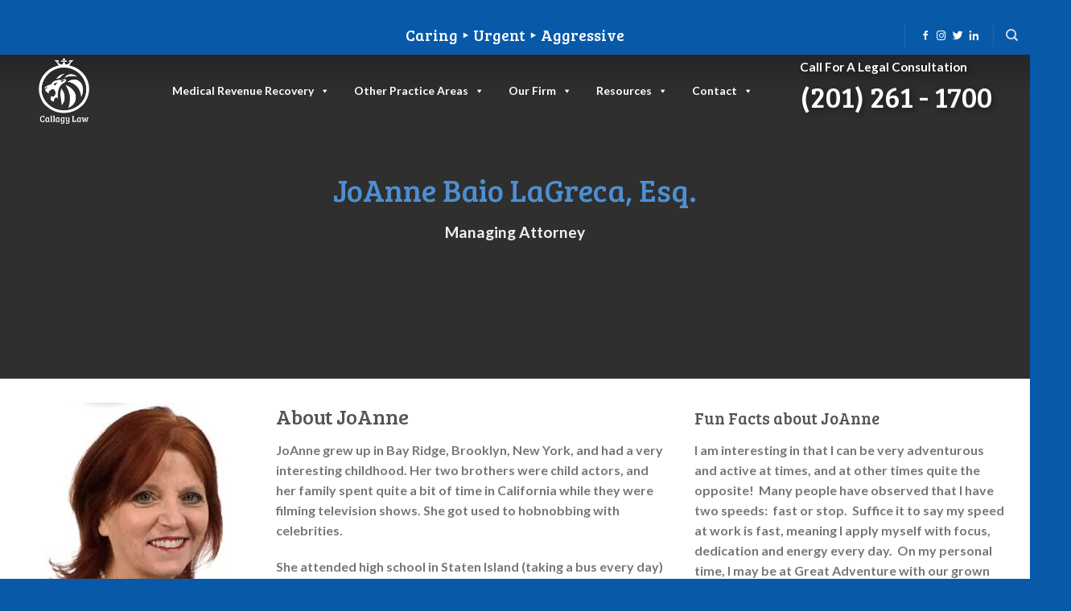

--- FILE ---
content_type: text/html; charset=UTF-8
request_url: https://callagylaw.com/our-team/joanne-baio-lagreca-esq/
body_size: 317391
content:
<!DOCTYPE html>   <html lang="en-US" class="loading-site no-js">  <head><script>if(navigator.userAgent.match(/MSIE|Internet Explorer/i)||navigator.userAgent.match(/Trident\/7\..*?rv:11/i)){let e=document.location.href;if(!e.match(/[?&]nonitro/)){if(e.indexOf("?")==-1){if(e.indexOf("#")==-1){document.location.href=e+"?nonitro=1"}else{document.location.href=e.replace("#","?nonitro=1#")}}else{if(e.indexOf("#")==-1){document.location.href=e+"&nonitro=1"}else{document.location.href=e.replace("#","&nonitro=1#")}}}}</script><link rel="preconnect" href="http://" /><link rel="preconnect" href="https://acc.magixite.com" /><link rel="preconnect" href="https://cdn-iailf.nitrocdn.com" /><link rel="preconnect" href="https://www.googletagmanager.com" /><meta charset="UTF-8" /><meta name="google-site-verification" content="yzwBtg10nWpifAAz1uUfz-XkX6Ldz1wsxEUTUPHmIG0" /><meta name="google-site-verification" content="xhhN8H8-tT4zv_MavSA5KBZqIRgohSDLWq0Zye9pDbs" /><meta name="msvalidate.01" content="CEA3C3ECCB595B8AD880712F141C92D9" /><meta name='robots' content='index, follow, max-image-preview:large, max-snippet:-1, max-video-preview:-1' /><meta name="viewport" content="width=device-width, initial-scale=1" /><title>JoAnne Baio LaGreca, Esq. | Callagy Law | Experienced Attorney</title><meta name="description" content="JoAnne Baio LaGreca, Esq. is an experienced attorney at Callagy Law dedicated to helping those in need of legal guidance. Call today." /><meta property="og:locale" content="en_US" /><meta property="og:type" content="article" /><meta property="og:title" content="JoAnne Baio LaGreca, Esq." /><meta property="og:description" content="JoAnne Baio LaGreca, Esq. is an experienced attorney at Callagy Law dedicated to helping those in need of legal guidance. Call today." /><meta property="og:url" content="https://callagylaw.com/our-team/joanne-baio-lagreca-esq/" /><meta property="og:site_name" content="Callagy Law" /><meta property="article:publisher" content="https://www.facebook.com/SeanCallagyLaw/" /><meta property="article:modified_time" content="2020-10-14T14:50:14+00:00" /><meta property="og:image" content="https://callagylaw.com/wp-content/uploads/2020/08/JoAnne-Baio-LaGreca-Esq..jpg" /><meta property="og:image:width" content="263" /><meta property="og:image:height" content="342" /><meta property="og:image:type" content="image/jpeg" /><meta name="twitter:card" content="summary_large_image" /><meta name="twitter:site" content="@callagylaw" /><meta name="twitter:label1" content="Est. reading time" /><meta name="twitter:data1" content="4 minutes" /><meta name="msapplication-TileImage" content="https://callagylaw.com/wp-content/uploads/2019/06/cropped-Callagy-Law-Logo-270x270.png" /><meta name="generator" content="NitroPack" /><script>var NPSH,NitroScrollHelper;NPSH=NitroScrollHelper=function(){let e=null;const o=window.sessionStorage.getItem("nitroScrollPos");function t(){let e=JSON.parse(window.sessionStorage.getItem("nitroScrollPos"))||{};if(typeof e!=="object"){e={}}e[document.URL]=window.scrollY;window.sessionStorage.setItem("nitroScrollPos",JSON.stringify(e))}window.addEventListener("scroll",function(){if(e!==null){clearTimeout(e)}e=setTimeout(t,200)},{passive:true});let r={};r.getScrollPos=()=>{if(!o){return 0}const e=JSON.parse(o);return e[document.URL]||0};r.isScrolled=()=>{return r.getScrollPos()>document.documentElement.clientHeight*.5};return r}();</script><script>(function(){var a=false;var e=document.documentElement.classList;var i=navigator.userAgent.toLowerCase();var n=["android","iphone","ipad"];var r=n.length;var o;var d=null;for(var t=0;t<r;t++){o=n[t];if(i.indexOf(o)>-1)d=o;if(e.contains(o)){a=true;e.remove(o)}}if(a&&d){e.add(d);if(d=="iphone"||d=="ipad"){e.add("ios")}}})();</script><script type="text/worker" id="nitro-web-worker">var preloadRequests=0;var remainingCount={};var baseURI="";self.onmessage=function(e){switch(e.data.cmd){case"RESOURCE_PRELOAD":var o=e.data.requestId;remainingCount[o]=0;e.data.resources.forEach(function(e){preload(e,function(o){return function(){console.log(o+" DONE: "+e);if(--remainingCount[o]==0){self.postMessage({cmd:"RESOURCE_PRELOAD",requestId:o})}}}(o));remainingCount[o]++});break;case"SET_BASEURI":baseURI=e.data.uri;break}};async function preload(e,o){if(typeof URL!=="undefined"&&baseURI){try{var a=new URL(e,baseURI);e=a.href}catch(e){console.log("Worker error: "+e.message)}}console.log("Preloading "+e);try{var n=new Request(e,{mode:"no-cors",redirect:"follow"});await fetch(n);o()}catch(a){console.log(a);var r=new XMLHttpRequest;r.responseType="blob";r.onload=o;r.onerror=o;r.open("GET",e,true);r.send()}}</script><script id="nprl">(()=>{if(window.NPRL!=undefined)return;(function(e){var t=e.prototype;t.after||(t.after=function(){var e,t=arguments,n=t.length,r=0,i=this,o=i.parentNode,a=Node,c=String,u=document;if(o!==null){while(r<n){(e=t[r])instanceof a?(i=i.nextSibling)!==null?o.insertBefore(e,i):o.appendChild(e):o.appendChild(u.createTextNode(c(e)));++r}}})})(Element);var e,t;e=t=function(){var t=false;var r=window.URL||window.webkitURL;var i=true;var o=true;var a=2;var c=null;var u=null;var d=true;var s=window.nitroGtmExcludes!=undefined;var l=s?JSON.parse(atob(window.nitroGtmExcludes)).map(e=>new RegExp(e)):[];var f;var m;var v=null;var p=null;var g=null;var h={touch:["touchmove","touchend"],default:["mousemove","click","keydown","wheel"]};var E=true;var y=[];var w=false;var b=[];var S=0;var N=0;var L=false;var T=0;var R=null;var O=false;var A=false;var C=false;var P=[];var I=[];var M=[];var k=[];var x=false;var _={};var j=new Map;var B="noModule"in HTMLScriptElement.prototype;var q=requestAnimationFrame||mozRequestAnimationFrame||webkitRequestAnimationFrame||msRequestAnimationFrame;const D="gtm.js?id=";function H(e,t){if(!_[e]){_[e]=[]}_[e].push(t)}function U(e,t){if(_[e]){var n=0,r=_[e];for(var n=0;n<r.length;n++){r[n].call(this,t)}}}function Y(){(function(e,t){var r=null;var i=function(e){r(e)};var o=null;var a={};var c=null;var u=null;var d=0;e.addEventListener(t,function(r){if(["load","DOMContentLoaded"].indexOf(t)!=-1){if(u){Q(function(){e.triggerNitroEvent(t)})}c=true}else if(t=="readystatechange"){d++;n.ogReadyState=d==1?"interactive":"complete";if(u&&u>=d){n.documentReadyState=n.ogReadyState;Q(function(){e.triggerNitroEvent(t)})}}});e.addEventListener(t+"Nitro",function(e){if(["load","DOMContentLoaded"].indexOf(t)!=-1){if(!c){e.preventDefault();e.stopImmediatePropagation()}else{}u=true}else if(t=="readystatechange"){u=n.documentReadyState=="interactive"?1:2;if(d<u){e.preventDefault();e.stopImmediatePropagation()}}});switch(t){case"load":o="onload";break;case"readystatechange":o="onreadystatechange";break;case"pageshow":o="onpageshow";break;default:o=null;break}if(o){Object.defineProperty(e,o,{get:function(){return r},set:function(n){if(typeof n!=="function"){r=null;e.removeEventListener(t+"Nitro",i)}else{if(!r){e.addEventListener(t+"Nitro",i)}r=n}}})}Object.defineProperty(e,"addEventListener"+t,{value:function(r){if(r!=t||!n.startedScriptLoading||document.currentScript&&document.currentScript.hasAttribute("nitro-exclude")){}else{arguments[0]+="Nitro"}e.ogAddEventListener.apply(e,arguments);a[arguments[1]]=arguments[0]}});Object.defineProperty(e,"removeEventListener"+t,{value:function(t){var n=a[arguments[1]];arguments[0]=n;e.ogRemoveEventListener.apply(e,arguments)}});Object.defineProperty(e,"triggerNitroEvent"+t,{value:function(t,n){n=n||e;var r=new Event(t+"Nitro",{bubbles:true});r.isNitroPack=true;Object.defineProperty(r,"type",{get:function(){return t},set:function(){}});Object.defineProperty(r,"target",{get:function(){return n},set:function(){}});e.dispatchEvent(r)}});if(typeof e.triggerNitroEvent==="undefined"){(function(){var t=e.addEventListener;var n=e.removeEventListener;Object.defineProperty(e,"ogAddEventListener",{value:t});Object.defineProperty(e,"ogRemoveEventListener",{value:n});Object.defineProperty(e,"addEventListener",{value:function(n){var r="addEventListener"+n;if(typeof e[r]!=="undefined"){e[r].apply(e,arguments)}else{t.apply(e,arguments)}},writable:true});Object.defineProperty(e,"removeEventListener",{value:function(t){var r="removeEventListener"+t;if(typeof e[r]!=="undefined"){e[r].apply(e,arguments)}else{n.apply(e,arguments)}}});Object.defineProperty(e,"triggerNitroEvent",{value:function(t,n){var r="triggerNitroEvent"+t;if(typeof e[r]!=="undefined"){e[r].apply(e,arguments)}}})})()}}).apply(null,arguments)}Y(window,"load");Y(window,"pageshow");Y(window,"DOMContentLoaded");Y(document,"DOMContentLoaded");Y(document,"readystatechange");try{var F=new Worker(r.createObjectURL(new Blob([document.getElementById("nitro-web-worker").textContent],{type:"text/javascript"})))}catch(e){var F=new Worker("data:text/javascript;base64,"+btoa(document.getElementById("nitro-web-worker").textContent))}F.onmessage=function(e){if(e.data.cmd=="RESOURCE_PRELOAD"){U(e.data.requestId,e)}};if(typeof document.baseURI!=="undefined"){F.postMessage({cmd:"SET_BASEURI",uri:document.baseURI})}var G=function(e){if(--S==0){Q(K)}};var W=function(e){e.target.removeEventListener("load",W);e.target.removeEventListener("error",W);e.target.removeEventListener("nitroTimeout",W);if(e.type!="nitroTimeout"){clearTimeout(e.target.nitroTimeout)}if(--N==0&&S==0){Q(J)}};var X=function(e){var t=e.textContent;try{var n=r.createObjectURL(new Blob([t.replace(/^(?:<!--)?(.*?)(?:-->)?$/gm,"$1")],{type:"text/javascript"}))}catch(e){var n="data:text/javascript;base64,"+btoa(t.replace(/^(?:<!--)?(.*?)(?:-->)?$/gm,"$1"))}return n};var K=function(){n.documentReadyState="interactive";document.triggerNitroEvent("readystatechange");document.triggerNitroEvent("DOMContentLoaded");if(window.pageYOffset||window.pageXOffset){window.dispatchEvent(new Event("scroll"))}A=true;Q(function(){if(N==0){Q(J)}Q($)})};var J=function(){if(!A||O)return;O=true;R.disconnect();en();n.documentReadyState="complete";document.triggerNitroEvent("readystatechange");window.triggerNitroEvent("load",document);window.triggerNitroEvent("pageshow",document);if(window.pageYOffset||window.pageXOffset||location.hash){let e=typeof history.scrollRestoration!=="undefined"&&history.scrollRestoration=="auto";if(e&&typeof NPSH!=="undefined"&&NPSH.getScrollPos()>0&&window.pageYOffset>document.documentElement.clientHeight*.5){window.scrollTo(0,NPSH.getScrollPos())}else if(location.hash){try{let e=document.querySelector(location.hash);if(e){e.scrollIntoView()}}catch(e){}}}var e=null;if(a==1){e=eo}else{e=eu}Q(e)};var Q=function(e){setTimeout(e,0)};var V=function(e){if(e.type=="touchend"||e.type=="click"){g=e}};var $=function(){if(d&&g){setTimeout(function(e){return function(){var t=function(e,t,n){var r=new Event(e,{bubbles:true,cancelable:true});if(e=="click"){r.clientX=t;r.clientY=n}else{r.touches=[{clientX:t,clientY:n}]}return r};var n;if(e.type=="touchend"){var r=e.changedTouches[0];n=document.elementFromPoint(r.clientX,r.clientY);n.dispatchEvent(t("touchstart"),r.clientX,r.clientY);n.dispatchEvent(t("touchend"),r.clientX,r.clientY);n.dispatchEvent(t("click"),r.clientX,r.clientY)}else if(e.type=="click"){n=document.elementFromPoint(e.clientX,e.clientY);n.dispatchEvent(t("click"),e.clientX,e.clientY)}}}(g),150);g=null}};var z=function(e){if(e.tagName=="SCRIPT"&&!e.hasAttribute("data-nitro-for-id")&&!e.hasAttribute("nitro-document-write")||e.tagName=="IMG"&&(e.hasAttribute("src")||e.hasAttribute("srcset"))||e.tagName=="IFRAME"&&e.hasAttribute("src")||e.tagName=="LINK"&&e.hasAttribute("href")&&e.hasAttribute("rel")&&e.getAttribute("rel")=="stylesheet"){if(e.tagName==="IFRAME"&&e.src.indexOf("about:blank")>-1){return}var t="";switch(e.tagName){case"LINK":t=e.href;break;case"IMG":if(k.indexOf(e)>-1)return;t=e.srcset||e.src;break;default:t=e.src;break}var n=e.getAttribute("type");if(!t&&e.tagName!=="SCRIPT")return;if((e.tagName=="IMG"||e.tagName=="LINK")&&(t.indexOf("data:")===0||t.indexOf("blob:")===0))return;if(e.tagName=="SCRIPT"&&n&&n!=="text/javascript"&&n!=="application/javascript"){if(n!=="module"||!B)return}if(e.tagName==="SCRIPT"){if(k.indexOf(e)>-1)return;if(e.noModule&&B){return}let t=null;if(document.currentScript){if(document.currentScript.src&&document.currentScript.src.indexOf(D)>-1){t=document.currentScript}if(document.currentScript.hasAttribute("data-nitro-gtm-id")){e.setAttribute("data-nitro-gtm-id",document.currentScript.getAttribute("data-nitro-gtm-id"))}}else if(window.nitroCurrentScript){if(window.nitroCurrentScript.src&&window.nitroCurrentScript.src.indexOf(D)>-1){t=window.nitroCurrentScript}}if(t&&s){let n=false;for(const t of l){n=e.src?t.test(e.src):t.test(e.textContent);if(n){break}}if(!n){e.type="text/googletagmanagerscript";let n=t.hasAttribute("data-nitro-gtm-id")?t.getAttribute("data-nitro-gtm-id"):t.id;if(!j.has(n)){j.set(n,[])}let r=j.get(n);r.push(e);return}}if(!e.src){if(e.textContent.length>0){e.textContent+="\n;if(document.currentScript.nitroTimeout) {clearTimeout(document.currentScript.nitroTimeout);}; setTimeout(function() { this.dispatchEvent(new Event('load')); }.bind(document.currentScript), 0);"}else{return}}else{}k.push(e)}if(!e.hasOwnProperty("nitroTimeout")){N++;e.addEventListener("load",W,true);e.addEventListener("error",W,true);e.addEventListener("nitroTimeout",W,true);e.nitroTimeout=setTimeout(function(){console.log("Resource timed out",e);e.dispatchEvent(new Event("nitroTimeout"))},5e3)}}};var Z=function(e){if(e.hasOwnProperty("nitroTimeout")&&e.nitroTimeout){clearTimeout(e.nitroTimeout);e.nitroTimeout=null;e.dispatchEvent(new Event("nitroTimeout"))}};document.documentElement.addEventListener("load",function(e){if(e.target.tagName=="SCRIPT"||e.target.tagName=="IMG"){k.push(e.target)}},true);document.documentElement.addEventListener("error",function(e){if(e.target.tagName=="SCRIPT"||e.target.tagName=="IMG"){k.push(e.target)}},true);var ee=["appendChild","replaceChild","insertBefore","prepend","append","before","after","replaceWith","insertAdjacentElement"];var et=function(){if(s){window._nitro_setTimeout=window.setTimeout;window.setTimeout=function(e,t,...n){let r=document.currentScript||window.nitroCurrentScript;if(!r||r.src&&r.src.indexOf(D)==-1){return window._nitro_setTimeout.call(window,e,t,...n)}return window._nitro_setTimeout.call(window,function(e,t){return function(...n){window.nitroCurrentScript=e;t(...n)}}(r,e),t,...n)}}ee.forEach(function(e){HTMLElement.prototype["og"+e]=HTMLElement.prototype[e];HTMLElement.prototype[e]=function(...t){if(this.parentNode||this===document.documentElement){switch(e){case"replaceChild":case"insertBefore":t.pop();break;case"insertAdjacentElement":t.shift();break}t.forEach(function(e){if(!e)return;if(e.tagName=="SCRIPT"){z(e)}else{if(e.children&&e.children.length>0){e.querySelectorAll("script").forEach(z)}}})}return this["og"+e].apply(this,arguments)}})};var en=function(){if(s&&typeof window._nitro_setTimeout==="function"){window.setTimeout=window._nitro_setTimeout}ee.forEach(function(e){HTMLElement.prototype[e]=HTMLElement.prototype["og"+e]})};var er=async function(){if(o){ef(f);ef(V);if(v){clearTimeout(v);v=null}}if(T===1){L=true;return}else if(T===0){T=-1}n.startedScriptLoading=true;Object.defineProperty(document,"readyState",{get:function(){return n.documentReadyState},set:function(){}});var e=document.documentElement;var t={attributes:true,attributeFilter:["src"],childList:true,subtree:true};R=new MutationObserver(function(e,t){e.forEach(function(e){if(e.type=="childList"&&e.addedNodes.length>0){e.addedNodes.forEach(function(e){if(!document.documentElement.contains(e)){return}if(e.tagName=="IMG"||e.tagName=="IFRAME"||e.tagName=="LINK"){z(e)}})}if(e.type=="childList"&&e.removedNodes.length>0){e.removedNodes.forEach(function(e){if(e.tagName=="IFRAME"||e.tagName=="LINK"){Z(e)}})}if(e.type=="attributes"){var t=e.target;if(!document.documentElement.contains(t)){return}if(t.tagName=="IFRAME"||t.tagName=="LINK"||t.tagName=="IMG"||t.tagName=="SCRIPT"){z(t)}}})});R.observe(e,t);if(!s){et()}await Promise.all(P);var r=b.shift();var i=null;var a=false;while(r){var c;var u=JSON.parse(atob(r.meta));var d=u.delay;if(r.type=="inline"){var l=document.getElementById(r.id);if(l){l.remove()}else{r=b.shift();continue}c=X(l);if(c===false){r=b.shift();continue}}else{c=r.src}if(!a&&r.type!="inline"&&(typeof u.attributes.async!="undefined"||typeof u.attributes.defer!="undefined")){if(i===null){i=r}else if(i===r){a=true}if(!a){b.push(r);r=b.shift();continue}}var m=document.createElement("script");m.src=c;m.setAttribute("data-nitro-for-id",r.id);for(var p in u.attributes){try{if(u.attributes[p]===false){m.setAttribute(p,"")}else{m.setAttribute(p,u.attributes[p])}}catch(e){console.log("Error while setting script attribute",m,e)}}m.async=false;if(u.canonicalLink!=""&&Object.getOwnPropertyDescriptor(m,"src")?.configurable!==false){(e=>{Object.defineProperty(m,"src",{get:function(){return e.canonicalLink},set:function(){}})})(u)}if(d){setTimeout((function(e,t){var n=document.querySelector("[data-nitro-marker-id='"+t+"']");if(n){n.after(e)}else{document.head.appendChild(e)}}).bind(null,m,r.id),d)}else{m.addEventListener("load",G);m.addEventListener("error",G);if(!m.noModule||!B){S++}var g=document.querySelector("[data-nitro-marker-id='"+r.id+"']");if(g){Q(function(e,t){return function(){e.after(t)}}(g,m))}else{Q(function(e){return function(){document.head.appendChild(e)}}(m))}}r=b.shift()}};var ei=function(){var e=document.getElementById("nitro-deferred-styles");var t=document.createElement("div");t.innerHTML=e.textContent;return t};var eo=async function(e){isPreload=e&&e.type=="NitroPreload";if(!isPreload){T=-1;E=false;if(o){ef(f);ef(V);if(v){clearTimeout(v);v=null}}}if(w===false){var t=ei();let e=t.querySelectorAll('style,link[rel="stylesheet"]');w=e.length;if(w){let e=document.getElementById("nitro-deferred-styles-marker");e.replaceWith.apply(e,t.childNodes)}else if(isPreload){Q(ed)}else{es()}}else if(w===0&&!isPreload){es()}};var ea=function(){var e=ei();var t=e.childNodes;var n;var r=[];for(var i=0;i<t.length;i++){n=t[i];if(n.href){r.push(n.href)}}var o="css-preload";H(o,function(e){eo(new Event("NitroPreload"))});if(r.length){F.postMessage({cmd:"RESOURCE_PRELOAD",resources:r,requestId:o})}else{Q(function(){U(o)})}};var ec=function(){if(T===-1)return;T=1;var e=[];var t,n;for(var r=0;r<b.length;r++){t=b[r];if(t.type!="inline"){if(t.src){n=JSON.parse(atob(t.meta));if(n.delay)continue;if(n.attributes.type&&n.attributes.type=="module"&&!B)continue;e.push(t.src)}}}if(e.length){var i="js-preload";H(i,function(e){T=2;if(L){Q(er)}});F.postMessage({cmd:"RESOURCE_PRELOAD",resources:e,requestId:i})}};var eu=function(){while(I.length){style=I.shift();if(style.hasAttribute("nitropack-onload")){style.setAttribute("onload",style.getAttribute("nitropack-onload"));Q(function(e){return function(){e.dispatchEvent(new Event("load"))}}(style))}}while(M.length){style=M.shift();if(style.hasAttribute("nitropack-onerror")){style.setAttribute("onerror",style.getAttribute("nitropack-onerror"));Q(function(e){return function(){e.dispatchEvent(new Event("error"))}}(style))}}};var ed=function(){if(!x){if(i){Q(function(){var e=document.getElementById("nitro-critical-css");if(e){e.remove()}})}x=true;onStylesLoadEvent=new Event("NitroStylesLoaded");onStylesLoadEvent.isNitroPack=true;window.dispatchEvent(onStylesLoadEvent)}};var es=function(){if(a==2){Q(er)}else{eu()}};var el=function(e){m.forEach(function(t){document.addEventListener(t,e,true)})};var ef=function(e){m.forEach(function(t){document.removeEventListener(t,e,true)})};if(s){et()}return{setAutoRemoveCriticalCss:function(e){i=e},registerScript:function(e,t,n){b.push({type:"remote",src:e,id:t,meta:n})},registerInlineScript:function(e,t){b.push({type:"inline",id:e,meta:t})},registerStyle:function(e,t,n){y.push({href:e,rel:t,media:n})},onLoadStyle:function(e){I.push(e);if(w!==false&&--w==0){Q(ed);if(E){E=false}else{es()}}},onErrorStyle:function(e){M.push(e);if(w!==false&&--w==0){Q(ed);if(E){E=false}else{es()}}},loadJs:function(e,t){if(!e.src){var n=X(e);if(n!==false){e.src=n;e.textContent=""}}if(t){Q(function(e,t){return function(){e.after(t)}}(t,e))}else{Q(function(e){return function(){document.head.appendChild(e)}}(e))}},loadQueuedResources:async function(){window.dispatchEvent(new Event("NitroBootStart"));if(p){clearTimeout(p);p=null}window.removeEventListener("load",e.loadQueuedResources);f=a==1?er:eo;if(!o||g){Q(f)}else{if(navigator.userAgent.indexOf(" Edge/")==-1){ea();H("css-preload",ec)}el(f);if(u){if(c){v=setTimeout(f,c)}}else{}}},fontPreload:function(e){var t="critical-fonts";H(t,function(e){document.getElementById("nitro-critical-fonts").type="text/css"});F.postMessage({cmd:"RESOURCE_PRELOAD",resources:e,requestId:t})},boot:function(){if(t)return;t=true;C=typeof NPSH!=="undefined"&&NPSH.isScrolled();let n=document.prerendering;if(location.hash||C||n){o=false}m=h.default.concat(h.touch);p=setTimeout(e.loadQueuedResources,1500);el(V);if(C){e.loadQueuedResources()}else{window.addEventListener("load",e.loadQueuedResources)}},addPrerequisite:function(e){P.push(e)},getTagManagerNodes:function(e){if(!e)return j;return j.get(e)??[]}}}();var n,r;n=r=function(){var t=document.write;return{documentWrite:function(n,r){if(n&&n.hasAttribute("nitro-exclude")){return t.call(document,r)}var i=null;if(n.documentWriteContainer){i=n.documentWriteContainer}else{i=document.createElement("span");n.documentWriteContainer=i}var o=null;if(n){if(n.hasAttribute("data-nitro-for-id")){o=document.querySelector('template[data-nitro-marker-id="'+n.getAttribute("data-nitro-for-id")+'"]')}else{o=n}}i.innerHTML+=r;i.querySelectorAll("script").forEach(function(e){e.setAttribute("nitro-document-write","")});if(!i.parentNode){if(o){o.parentNode.insertBefore(i,o)}else{document.body.appendChild(i)}}var a=document.createElement("span");a.innerHTML=r;var c=a.querySelectorAll("script");if(c.length){c.forEach(function(t){var n=t.getAttributeNames();var r=document.createElement("script");n.forEach(function(e){r.setAttribute(e,t.getAttribute(e))});r.async=false;if(!t.src&&t.textContent){r.textContent=t.textContent}e.loadJs(r,o)})}},TrustLogo:function(e,t){var n=document.getElementById(e);var r=document.createElement("img");r.src=t;n.parentNode.insertBefore(r,n)},documentReadyState:"loading",ogReadyState:document.readyState,startedScriptLoading:false,loadScriptDelayed:function(e,t){setTimeout(function(){var t=document.createElement("script");t.src=e;document.head.appendChild(t)},t)}}}();document.write=function(e){n.documentWrite(document.currentScript,e)};document.writeln=function(e){n.documentWrite(document.currentScript,e+"\n")};window.NPRL=e;window.NitroResourceLoader=t;window.NPh=n;window.NitroPackHelper=r})();</script><template id="nitro-deferred-styles-marker"></template><style id="nitro-fonts">@font-face{font-family:dashicons;src:url("https://cdn-iailf.nitrocdn.com/IiiaaMySxyhhLMkniurqTwdpUwOBeJwW/assets/static/source/rev-11197c3/callagylaw.com/wp-includes/fonts/cc26977e9557edbbc60f1255fb1de6ee.dashicons.eot");src:url("https://cdn-iailf.nitrocdn.com/IiiaaMySxyhhLMkniurqTwdpUwOBeJwW/assets/static/source/rev-11197c3/callagylaw.com/wp-includes/fonts/cc26977e9557edbbc60f1255fb1de6ee.dashicons.ttf") format("truetype");font-weight:400;font-style:normal;font-display:swap}@font-face{font-family:"fl-icons";font-display:swap;src:url("https://cdn-iailf.nitrocdn.com/IiiaaMySxyhhLMkniurqTwdpUwOBeJwW/assets/static/source/rev-11197c3/callagylaw.com/wp-content/themes/flatsome/assets/css/icons/53cb514506b3a9368aba329130bf134e.fl-icons.eot");src:url("https://cdn-iailf.nitrocdn.com/IiiaaMySxyhhLMkniurqTwdpUwOBeJwW/assets/static/source/rev-11197c3/callagylaw.com/wp-content/themes/flatsome/assets/css/icons/53cb514506b3a9368aba329130bf134e.fl-icons.woff2") format("woff2")}@font-face{font-family:"Bree Serif";font-style:normal;font-weight:400;font-display:swap;src:url("https://fonts.gstatic.com/s/breeserif/v18/4UaHrEJCrhhnVA3DgluA96Tp57F2IwN-Pw.woff2") format("woff2");unicode-range:U+0100-02BA,U+02BD-02C5,U+02C7-02CC,U+02CE-02D7,U+02DD-02FF,U+0304,U+0308,U+0329,U+1D00-1DBF,U+1E00-1E9F,U+1EF2-1EFF,U+2020,U+20A0-20AB,U+20AD-20C0,U+2113,U+2C60-2C7F,U+A720-A7FF}@font-face{font-family:"Bree Serif";font-style:normal;font-weight:400;font-display:swap;src:url("https://fonts.gstatic.com/s/breeserif/v18/4UaHrEJCrhhnVA3DgluA96rp57F2IwM.woff2") format("woff2");unicode-range:U+0000-00FF,U+0131,U+0152-0153,U+02BB-02BC,U+02C6,U+02DA,U+02DC,U+0304,U+0308,U+0329,U+2000-206F,U+20AC,U+2122,U+2191,U+2193,U+2212,U+2215,U+FEFF,U+FFFD}@font-face{font-family:"Lato";font-style:normal;font-weight:400;font-display:swap;src:url("https://callagylaw.com/wp-content/fonts/lato/font") format("woff");unicode-range:U+0100-02BA,U+02BD-02C5,U+02C7-02CC,U+02CE-02D7,U+02DD-02FF,U+0304,U+0308,U+0329,U+1D00-1DBF,U+1E00-1E9F,U+1EF2-1EFF,U+2020,U+20A0-20AB,U+20AD-20C0,U+2113,U+2C60-2C7F,U+A720-A7FF}@font-face{font-family:"Lato";font-style:normal;font-weight:400;font-display:swap;src:url("https://callagylaw.com/wp-content/fonts/lato/font") format("woff");unicode-range:U+0000-00FF,U+0131,U+0152-0153,U+02BB-02BC,U+02C6,U+02DA,U+02DC,U+0304,U+0308,U+0329,U+2000-206F,U+20AC,U+2122,U+2191,U+2193,U+2212,U+2215,U+FEFF,U+FFFD}@font-face{font-family:"Lato";font-style:normal;font-weight:700;font-display:swap;src:url("https://callagylaw.com/wp-content/fonts/lato/font") format("woff");unicode-range:U+0100-02BA,U+02BD-02C5,U+02C7-02CC,U+02CE-02D7,U+02DD-02FF,U+0304,U+0308,U+0329,U+1D00-1DBF,U+1E00-1E9F,U+1EF2-1EFF,U+2020,U+20A0-20AB,U+20AD-20C0,U+2113,U+2C60-2C7F,U+A720-A7FF}@font-face{font-family:"Lato";font-style:normal;font-weight:700;font-display:swap;src:url("https://callagylaw.com/wp-content/fonts/lato/font") format("woff");unicode-range:U+0000-00FF,U+0131,U+0152-0153,U+02BB-02BC,U+02C6,U+02DA,U+02DC,U+0304,U+0308,U+0329,U+2000-206F,U+20AC,U+2122,U+2191,U+2193,U+2212,U+2215,U+FEFF,U+FFFD}</style><style type="text/css" id="nitro-critical-css">input[class*=apbct].apbct_special_field,label.apbct_special_field{display:none !important}.dashicons{font-family:dashicons;display:inline-block;line-height:1;font-weight:400;font-style:normal;speak:never;text-decoration:inherit;text-transform:none;text-rendering:auto;-webkit-font-smoothing:antialiased;-moz-osx-font-smoothing:grayscale;width:20px;height:20px;font-size:20px;vertical-align:top;text-align:center}.dashicons-facebook-alt:before{content:""}.dashicons-instagram:before{content:""}.dashicons-linkedin:before{content:""}.dashicons-twitter:before{content:""}#mega-menu-wrap-primary,#mega-menu-wrap-primary #mega-menu-primary,#mega-menu-wrap-primary #mega-menu-primary ul.mega-sub-menu,#mega-menu-wrap-primary #mega-menu-primary li.mega-menu-item,#mega-menu-wrap-primary #mega-menu-primary a.mega-menu-link{border-radius:0;box-shadow:none;background:none;border:0;bottom:auto;box-sizing:border-box;clip:auto;color:#666;display:block;float:none;font-family:inherit;font-size:14px;height:auto;left:auto;line-height:1.7;list-style-type:none;margin:0;min-height:auto;max-height:none;min-width:auto;max-width:none;opacity:1;outline:none;overflow:visible;padding:0;position:relative;right:auto;text-align:left;text-decoration:none;text-indent:0;text-transform:none;transform:none;top:auto;vertical-align:baseline;visibility:inherit;width:auto;word-wrap:break-word;white-space:normal}#mega-menu-wrap-primary:before,#mega-menu-wrap-primary #mega-menu-primary:before,#mega-menu-wrap-primary #mega-menu-primary ul.mega-sub-menu:before,#mega-menu-wrap-primary #mega-menu-primary li.mega-menu-item:before,#mega-menu-wrap-primary #mega-menu-primary a.mega-menu-link:before,#mega-menu-wrap-primary:after,#mega-menu-wrap-primary #mega-menu-primary:after,#mega-menu-wrap-primary #mega-menu-primary ul.mega-sub-menu:after,#mega-menu-wrap-primary #mega-menu-primary li.mega-menu-item:after,#mega-menu-wrap-primary #mega-menu-primary a.mega-menu-link:after{display:none}#mega-menu-wrap-primary{border-radius:0}@media only screen and (min-width:601px){#mega-menu-wrap-primary{background:rgba(34,34,34,0)}}#mega-menu-wrap-primary #mega-menu-primary{visibility:visible;text-align:left;padding:0px 0px 0px 0px}#mega-menu-wrap-primary #mega-menu-primary a.mega-menu-link{display:inline}#mega-menu-wrap-primary #mega-menu-primary img{max-width:100%}#mega-menu-wrap-primary #mega-menu-primary li.mega-menu-item>ul.mega-sub-menu{display:block;visibility:hidden;opacity:1}@media only screen and (max-width:600px){#mega-menu-wrap-primary #mega-menu-primary li.mega-menu-item>ul.mega-sub-menu{display:none;visibility:visible;opacity:1}}@media only screen and (min-width:601px){#mega-menu-wrap-primary #mega-menu-primary[data-effect="fade_up"] li.mega-menu-item.mega-menu-flyout ul.mega-sub-menu{opacity:0;transform:translate(0,10px)}}#mega-menu-wrap-primary #mega-menu-primary li.mega-menu-item a.mega-menu-link:before{display:inline-block;font:inherit;font-family:dashicons;position:static;margin:0 6px 0 0px;vertical-align:top;-webkit-font-smoothing:antialiased;-moz-osx-font-smoothing:grayscale;color:inherit;background:transparent;height:auto;width:auto;top:auto}#mega-menu-wrap-primary #mega-menu-primary>li.mega-menu-item{margin:0 10px 0 0;display:inline-block;height:auto;vertical-align:middle}#mega-menu-wrap-primary #mega-menu-primary>li.mega-menu-item>a.mega-menu-link{line-height:40px;height:40px;padding:0px 10px 0px 10px;vertical-align:baseline;width:auto;display:block;color:#fff;text-transform:none;text-decoration:none;text-decoration:none;text-align:left;background:rgba(0,0,0,0);border:0;border-radius:0;font-family:inherit;font-size:14px;font-weight:normal;outline:none}@media only screen and (max-width:600px){#mega-menu-wrap-primary #mega-menu-primary>li.mega-menu-item{display:list-item;margin:0;clear:both;border:0}#mega-menu-wrap-primary #mega-menu-primary>li.mega-menu-item>a.mega-menu-link{border-radius:0;border:0;margin:0;line-height:40px;height:40px;padding:0 10px;background:transparent;text-align:left;color:#fff;font-size:14px}}#mega-menu-wrap-primary #mega-menu-primary>li.mega-menu-flyout ul.mega-sub-menu{z-index:999;position:absolute;width:300px;max-width:none;padding:0px 0px 0px 0px;border:0;background:#333;border-radius:0}@media only screen and (max-width:600px){#mega-menu-wrap-primary #mega-menu-primary>li.mega-menu-flyout ul.mega-sub-menu{float:left;position:static;width:100%;padding:0;border:0;border-radius:0}}@media only screen and (max-width:600px){#mega-menu-wrap-primary #mega-menu-primary>li.mega-menu-flyout ul.mega-sub-menu li.mega-menu-item{clear:both}}#mega-menu-wrap-primary #mega-menu-primary>li.mega-menu-flyout ul.mega-sub-menu li.mega-menu-item a.mega-menu-link{display:block;background:#333;color:#fff;font-family:inherit;font-size:14px;font-weight:normal;padding:0px 10px 0px 10px;line-height:35px;text-decoration:none;text-transform:none;vertical-align:baseline}#mega-menu-wrap-primary #mega-menu-primary>li.mega-menu-flyout ul.mega-sub-menu li.mega-menu-item:first-child>a.mega-menu-link{border-top-left-radius:0px;border-top-right-radius:0px}@media only screen and (max-width:600px){#mega-menu-wrap-primary #mega-menu-primary>li.mega-menu-flyout ul.mega-sub-menu li.mega-menu-item:first-child>a.mega-menu-link{border-top-left-radius:0;border-top-right-radius:0}}#mega-menu-wrap-primary #mega-menu-primary>li.mega-menu-flyout ul.mega-sub-menu li.mega-menu-item:last-child>a.mega-menu-link{border-bottom-right-radius:0px;border-bottom-left-radius:0px}@media only screen and (max-width:600px){#mega-menu-wrap-primary #mega-menu-primary>li.mega-menu-flyout ul.mega-sub-menu li.mega-menu-item:last-child>a.mega-menu-link{border-bottom-right-radius:0;border-bottom-left-radius:0}}#mega-menu-wrap-primary #mega-menu-primary>li.mega-menu-flyout ul.mega-sub-menu li.mega-menu-item ul.mega-sub-menu{position:absolute;left:100%;top:0}@media only screen and (max-width:600px){#mega-menu-wrap-primary #mega-menu-primary>li.mega-menu-flyout ul.mega-sub-menu li.mega-menu-item ul.mega-sub-menu{position:static;left:0;width:100%}#mega-menu-wrap-primary #mega-menu-primary>li.mega-menu-flyout ul.mega-sub-menu li.mega-menu-item ul.mega-sub-menu a.mega-menu-link{padding-left:20px}}#mega-menu-wrap-primary #mega-menu-primary li.mega-menu-item-has-children>a.mega-menu-link>span.mega-indicator:after{content:"";font-family:dashicons;font-weight:normal;display:inline-block;margin:0 0 0 6px;vertical-align:top;-webkit-font-smoothing:antialiased;-moz-osx-font-smoothing:grayscale;transform:rotate(0);color:inherit;position:relative;background:transparent;height:auto;width:auto;right:auto;line-height:inherit}#mega-menu-wrap-primary #mega-menu-primary li.mega-menu-item-has-children>a.mega-menu-link>span.mega-indicator{display:inline;height:auto;width:auto;background:transparent;position:relative;left:auto;min-width:auto;line-height:inherit;color:inherit;font-size:inherit;padding:0}#mega-menu-wrap-primary #mega-menu-primary li.mega-menu-item-has-children li.mega-menu-item-has-children>a.mega-menu-link>span.mega-indicator{float:right}@media only screen and (max-width:600px){#mega-menu-wrap-primary #mega-menu-primary li.mega-menu-item-has-children>a.mega-menu-link>span.mega-indicator{float:right}}@media only screen and (min-width:601px){#mega-menu-wrap-primary #mega-menu-primary li.mega-menu-flyout li.mega-menu-item a.mega-menu-link>span.mega-indicator:after{content:""}}@media only screen and (max-width:600px){#mega-menu-wrap-primary:after{content:"";display:table;clear:both}}#mega-menu-wrap-primary .mega-menu-toggle{display:none;z-index:1;background:#222;border-radius:2px 2px 2px 2px;line-height:40px;height:40px;text-align:left;outline:none;white-space:nowrap}@media only screen and (max-width:600px){#mega-menu-wrap-primary .mega-menu-toggle{display:-webkit-box;display:-ms-flexbox;display:-webkit-flex;display:flex}}#mega-menu-wrap-primary .mega-menu-toggle .mega-toggle-blocks-left,#mega-menu-wrap-primary .mega-menu-toggle .mega-toggle-blocks-center,#mega-menu-wrap-primary .mega-menu-toggle .mega-toggle-blocks-right{display:-webkit-box;display:-ms-flexbox;display:-webkit-flex;display:flex;-ms-flex-preferred-size:33.33%;-webkit-flex-basis:33.33%;flex-basis:33.33%}#mega-menu-wrap-primary .mega-menu-toggle .mega-toggle-blocks-left{-webkit-box-flex:1;-ms-flex:1;-webkit-flex:1;flex:1;-webkit-box-pack:start;-ms-flex-pack:start;-webkit-justify-content:flex-start;justify-content:flex-start}#mega-menu-wrap-primary .mega-menu-toggle .mega-toggle-blocks-center{-webkit-box-pack:center;-ms-flex-pack:center;-webkit-justify-content:center;justify-content:center}#mega-menu-wrap-primary .mega-menu-toggle .mega-toggle-blocks-right{-webkit-box-flex:1;-ms-flex:1;-webkit-flex:1;flex:1;-webkit-box-pack:end;-ms-flex-pack:end;-webkit-justify-content:flex-end;justify-content:flex-end}#mega-menu-wrap-primary .mega-menu-toggle .mega-toggle-blocks-right .mega-toggle-block{margin-right:6px}#mega-menu-wrap-primary .mega-menu-toggle .mega-toggle-blocks-right .mega-toggle-block:only-child{margin-left:6px}#mega-menu-wrap-primary .mega-menu-toggle .mega-toggle-block{display:-webkit-box;display:-ms-flexbox;display:-webkit-flex;display:flex;height:100%;outline:0;-webkit-align-self:center;-ms-flex-item-align:center;align-self:center;-ms-flex-negative:0;-webkit-flex-shrink:0;flex-shrink:0}@media only screen and (max-width:600px){#mega-menu-wrap-primary .mega-menu-toggle+#mega-menu-primary{background:#222;padding:0px 0px 0px 0px;display:none}}#mega-menu-wrap-primary .mega-menu-toggle .mega-toggle-block-1:after{content:"";font-family:"dashicons";font-size:24px;color:#ddd;margin:0 0 0 5px}#mega-menu-wrap-primary .mega-menu-toggle .mega-toggle-block-1 .mega-toggle-label{color:#ddd;font-size:14px}#mega-menu-wrap-primary .mega-menu-toggle .mega-toggle-block-1 .mega-toggle-label .mega-toggle-label-open{display:none}#mega-menu-wrap-primary .mega-menu-toggle .mega-toggle-block-1 .mega-toggle-label .mega-toggle-label-closed{display:inline}#mega-menu-wrap-primary{clear:both}html{-ms-text-size-adjust:100%;-webkit-text-size-adjust:100%;font-family:sans-serif}body{margin:0}header,main,section{display:block}template{display:none}a{background-color:transparent}img{border-style:none}button,input{font:inherit}button,input{overflow:visible}button{text-transform:none}[type=submit],button{-webkit-appearance:button}button::-moz-focus-inner,input::-moz-focus-inner{border:0;padding:0}button:-moz-focusring,input:-moz-focusring{outline:1px dotted ButtonText}[type=search]{-webkit-appearance:textfield}[type=search]::-webkit-search-cancel-button,[type=search]::-webkit-search-decoration{-webkit-appearance:none}*,:after,:before,html{box-sizing:border-box}html{background-attachment:fixed}body{-webkit-font-smoothing:antialiased;-moz-osx-font-smoothing:grayscale;color:#777;scroll-behavior:smooth}img{display:inline-block;height:auto;max-width:100%;vertical-align:middle}p:empty{display:none}a,button,input{touch-action:manipulation}.col{margin:0;padding:0 15px 30px;position:relative;width:100%}.col-inner{background-position:50% 50%;background-repeat:no-repeat;background-size:cover;flex:1 0 auto;margin-left:auto;margin-right:auto;position:relative;width:100%}@media screen and (min-width:850px){.col:first-child .col-inner{margin-left:auto;margin-right:0}.col+.col .col-inner{margin-left:0;margin-right:auto}}@media screen and (max-width:849px){.col{padding-bottom:30px}}.small-12{flex-basis:100%;max-width:100%}@media screen and (min-width:550px){.medium-3{flex-basis:25%;max-width:25%}.medium-4{flex-basis:33.3333333333%;max-width:33.3333333333%}.medium-5{flex-basis:41.6666666667%;max-width:41.6666666667%}.medium-9{flex-basis:75%;max-width:75%}}@media screen and (min-width:850px){.large-3{flex-basis:25%;max-width:25%}.large-4{flex-basis:33.3333333333%;max-width:33.3333333333%}.large-5{flex-basis:41.6666666667%;max-width:41.6666666667%}.large-9{flex-basis:75%;max-width:75%}.large-12{flex-basis:100%;max-width:100%}}.container,.row,body{margin-left:auto;margin-right:auto;width:100%}.container{padding-left:15px;padding-right:15px}.container,.row{max-width:1080px}.flex-row{align-items:center;display:flex;flex-flow:row nowrap;justify-content:space-between;width:100%}.header .flex-row{height:100%}.flex-col{max-height:100%}.flex-grow{-ms-flex-negative:1;-ms-flex-preferred-size:auto !important;flex:1}.flex-center{margin:0 auto}.flex-left{margin-right:auto}.flex-right{margin-left:auto}.flex-has-center>.flex-row>.flex-col:not(.flex-center){flex:1}@media (-ms-high-contrast:none){.nav>li>a>i{top:-1px}}.row{display:flex;flex-flow:row wrap;width:100%}.section+.row:not(.row-collapse){margin-top:30px}.section{align-items:center;display:flex;flex-flow:row;min-height:auto;padding:30px 0;position:relative;width:100%}.section-bg{overflow:hidden}.section-bg,.section-content{width:100%}.section-content{z-index:1}.has-parallax{overflow:hidden}.nav-dropdown{background-color:#fff;color:#777;display:table;left:-99999px;margin:0;max-height:0;min-width:260px;opacity:0;padding:20px 0;position:absolute;text-align:left;visibility:hidden;z-index:9}.dark.nav-dropdown{color:#f1f1f1}.nav-dropdown:after{clear:both;content:"";display:block;height:0;visibility:hidden}.nav-dropdown li{display:block;margin:0;vertical-align:top}.nav-dropdown>li.html{min-width:260px}.nav-dropdown.nav-dropdown-simple li.html{padding:0 20px 10px}.nav-dropdown-has-arrow li.has-dropdown:after,.nav-dropdown-has-arrow li.has-dropdown:before{border:solid transparent;bottom:-2px;content:"";height:0;left:50%;opacity:0;position:absolute;width:0;z-index:10}.nav-dropdown-has-arrow li.has-dropdown:after{border-color:hsla(0,0%,87%,0) hsla(0,0%,87%,0) #fff;border-width:8px;margin-left:-8px}.nav-dropdown-has-arrow li.has-dropdown:before{border-width:11px;margin-left:-11px;z-index:-999}.nav-dropdown-has-shadow .nav-dropdown{box-shadow:1px 1px 15px rgba(0,0,0,.15)}.nav-dropdown-has-arrow.nav-dropdown-has-border li.has-dropdown:before{border-bottom-color:#ddd}.nav-dropdown-has-border .nav-dropdown{border:2px solid #ddd}.nav p{margin:0;padding-bottom:0}.nav,.nav ul:not(.nav-dropdown){margin:0;padding:0}.nav{align-items:center;display:inline-block;display:flex;flex-flow:row wrap;width:100%}.nav,.nav>li{position:relative}.nav>li{list-style:none;margin:0 7px;padding:0}.nav>li,.nav>li>a{display:inline-block}.nav>li>a{align-items:center;display:inline-flex;flex-wrap:wrap;padding:10px 0}.nav.nav-small>li>a{font-weight:400;padding-bottom:5px;padding-top:5px;vertical-align:top}.nav-small.nav>li.html{font-size:.75em}.nav-center{justify-content:center}.nav-left{justify-content:flex-start}.nav-right{justify-content:flex-end}@media (max-width:849px){.medium-nav-center{justify-content:center}}.nav>li>a{color:hsla(0,0%,40%,.85)}.nav li:first-child{margin-left:0 !important}.nav li:last-child{margin-right:0 !important}.nav-uppercase>li>a{font-weight:bolder;letter-spacing:.02em;text-transform:uppercase}li.html form,li.html input{margin:0}.nav-line-bottom>li>a:before{background-color:#446084;content:" ";height:3px;left:50%;opacity:0;position:absolute;top:0;transform:translateX(-50%);width:100%}.nav-line-bottom>li:after,.nav-line-bottom>li:before{display:none}.nav-line-bottom>li>a:before{bottom:0;top:auto}.nav.nav-vertical{flex-flow:column}.nav.nav-vertical li{list-style:none;margin:0;width:100%}.nav-vertical li li{font-size:1em;padding-left:.5em}.nav-vertical>li{align-items:center;display:flex;flex-flow:row wrap}.nav-vertical>li ul{width:100%}.nav-vertical li li.menu-item-has-children{margin-bottom:1em}.nav-vertical li li.menu-item-has-children:not(:first-child){margin-top:1em}.nav-vertical>li>a,.nav-vertical>li>ul>li a{align-items:center;display:flex;flex-grow:1;width:auto}.nav-vertical li li.menu-item-has-children>a{color:#000;font-size:.8em;font-weight:bolder;text-transform:uppercase}.nav-vertical>li.html{padding-bottom:1em;padding-top:1em}.nav-vertical>li>ul li a{color:#666}.nav-vertical>li>ul{margin:0 0 2em;padding-left:1em}.nav .children{left:-99999px;opacity:0;position:fixed;transform:translateX(-10px)}@media (prefers-reduced-motion){.nav .children{opacity:1;transform:none}}.nav-sidebar.nav-vertical>li+li{border-top:1px solid #ececec}.nav-vertical>li+li{border-top:1px solid #ececec}.text-center .nav-vertical li{border:0}.text-center .nav-vertical li li{padding-left:0}.nav-vertical .header-button,.nav-vertical .social-icons{display:block;width:100%}.badge{-webkit-backface-visibility:hidden;backface-visibility:hidden;display:table;height:2.8em;width:2.8em;z-index:20}.badge-inner{background-color:#446084;color:#fff;display:table-cell;font-weight:bolder;height:100%;line-height:.85;padding:2px;text-align:center;vertical-align:middle;white-space:nowrap;width:100%}.badge-small{height:2.3em;width:2.3em}.badge-small .badge-inner{line-height:.7}.badge-outline .badge-inner{background-color:#fff;border:2px solid;color:#446084}.badge-outline{margin-left:-.4em}.widget .badge-outline .badge-inner{background-color:transparent}.widget .badge{margin:0 !important}.dark .widget .badge-outline .badge-inner{color:#fff;opacity:.7}.button,button,input[type=submit]{text-rendering:optimizeLegibility;background-color:transparent;border:1px solid transparent;border-radius:0;box-sizing:border-box;color:currentColor;display:inline-block;font-size:.97em;font-weight:bolder;letter-spacing:.03em;line-height:2.4em;margin-right:1em;margin-top:0;max-width:100%;min-height:2.5em;padding:0 1.2em;position:relative;text-align:center;text-decoration:none;text-shadow:none;text-transform:uppercase;vertical-align:middle}.button span{display:inline-block;line-height:1.6}.button.is-outline{line-height:2.19em}.button,input[type=submit]{background-color:#446084;background-color:var(--primary-color);border-color:rgba(0,0,0,.05);color:#fff}.button.is-outline{background-color:transparent;border:2px solid}.button.is-underline{background-color:transparent !important;border-color:transparent !important;padding-left:.15em;padding-right:.15em}.button.is-underline:before{background-color:currentColor;bottom:0;content:"";height:2px;left:20%;opacity:.3;position:absolute;width:60%}.is-underline{color:#666}.dark .button,.dark input[type=submit]{color:#fff}.is-outline{color:silver}input[type=submit]{background-color:#446084}.secondary{background-color:#d26e4b}.text-center .button:first-of-type{margin-left:0 !important}.text-center .button:last-of-type{margin-right:0 !important}.header-button{display:inline-block}.header-button .button{margin:0}.flex-col .button,.flex-col button,.flex-col input{margin-bottom:0}form{margin-bottom:0}input[type=search],input[type=text]{background-color:#fff;border:1px solid #ddd;border-radius:0;box-shadow:inset 0 1px 2px rgba(0,0,0,.1);box-sizing:border-box;color:#333;font-size:.97em;height:2.507em;max-width:100%;padding:0 .75em;vertical-align:middle;width:100%}@media (max-width:849px){input[type=search],input[type=text]{font-size:1rem}}input[type=search],input[type=text]{-webkit-appearance:none;-moz-appearance:none;appearance:none}label{display:block;font-size:.9em;font-weight:700;margin-bottom:.4em}i[class^=icon-]{speak:none !important;display:inline-block;font-display:block;font-family:fl-icons !important;font-style:normal !important;font-variant:normal !important;font-weight:400 !important;line-height:1.2;margin:0;padding:0;position:relative;text-transform:none !important}.button i,button i{top:-1.5px;vertical-align:middle}a.icon:not(.button){font-family:sans-serif;font-size:1.2em;margin-left:.25em;margin-right:.25em}.button.icon{display:inline-block;margin-left:.12em;margin-right:.12em;min-width:2.5em;padding-left:.6em;padding-right:.6em}.button.icon i{font-size:1.2em}.button.icon.circle{padding-left:0;padding-right:0}.button.icon.circle>i{margin:0 8px}.button.icon.circle>i:only-child{margin:0}.nav>li>a>i{font-size:20px;vertical-align:middle}.nav-small>li>a>i{font-size:1em}.nav>li>a>i.icon-search{font-size:1.2em}.nav>li>a>i.icon-menu{font-size:1.9em}.nav>li.has-icon>a>i{min-width:1em}img{opacity:1}.mfp-hide{display:none !important}label{color:#222}a{color:#334862;text-decoration:none}a.plain{color:currentColor}.dark .widget a,.dark a{color:currentColor}ul{list-style:disc}ul{margin-top:0;padding:0}ul ul{margin:1.5em 0 1.5em 3em}li{margin-bottom:.6em}.col-inner ul li{margin-left:1.3em}.button,button,input{margin-bottom:1em}form,p,ul{margin-bottom:1.3em}body{line-height:1.6}h1,h2{text-rendering:optimizeSpeed;color:#555;margin-bottom:.5em;margin-top:0;width:100%}h1{font-size:1.7em}h1,h2{line-height:1.3}h2{font-size:1.6em}@media (max-width:549px){h1{font-size:1.4em}h2{font-size:1.2em}}p{margin-top:0}h1>span,h2>span{-webkit-box-decoration-break:clone;box-decoration-break:clone}.is-normal{font-weight:400}.is-small{font-size:.8em}.is-xsmall{font-size:.7em}.nav>li>a{font-size:.8em}.nav>li.html{font-size:.85em}.clearfix:after,.container:after,.row:after{clear:both;content:"";display:table}@media (min-width:850px){.show-for-medium{display:none !important}}@media (max-width:849px){.hide-for-medium{display:none !important}}.mb-0{margin-bottom:0 !important}.ml-0{margin-left:0 !important}.text-left{text-align:left}.text-center{text-align:center}.relative{position:relative !important}.fixed{position:fixed !important;z-index:12}.left{left:0}.bottom,.fill{bottom:0}.fill{height:100%;left:0;margin:0 !important;padding:0 !important;position:absolute;right:0;top:0}.bg-fill{background-position:50% 50%;background-repeat:no-repeat !important;background-size:cover !important}.circle{border-radius:999px !important;-o-object-fit:cover;object-fit:cover}.z-1{z-index:21}.z-top{z-index:9995}.block{display:block}@media (max-width:549px){.small-block{display:block}}.inline-block{display:inline-block}.op-7{opacity:.7}.no-scrollbar{-ms-overflow-style:-ms-autohiding-scrollbar;scrollbar-width:none}.no-scrollbar::-webkit-scrollbar{height:0 !important;width:0 !important}.screen-reader-text{clip:rect(1px,1px,1px,1px);height:1px;overflow:hidden;position:absolute !important;width:1px}@media (prefers-reduced-motion:no-preference){.nav-anim>li{opacity:0;transform:translateY(-15px)}}[data-parallax-container]{overflow:hidden}@media (prefers-reduced-motion:no-preference){[data-parallax]{will-change:transform !important}[data-parallax]:not(.parallax-active){opacity:0}}.shade{-webkit-backface-visibility:hidden;backface-visibility:hidden;background:rgba(0,0,0,.2);background:linear-gradient(0deg,#323232 0,rgba(50,50,50,0) 33%);bottom:0;content:" ";left:0;opacity:.3;position:absolute;right:0;top:0}.shade-top{background:rgba(0,0,0,.2);background:linear-gradient(180deg,#000 0,transparent 70%);opacity:.4}.dark,.dark p{color:#f1f1f1}.dark h1,.dark label{color:#fff}.nav-dark .nav>li>a{color:hsla(0,0%,100%,.8)}.nav-dark .header-divider:after,.nav-dark .nav>li.header-divider{border-color:hsla(0,0%,100%,.2)}.nav-dark .nav>li.html{color:#fff}html{overflow-x:hidden}@media (max-width:849px){body{overflow-x:hidden}}#main,#wrapper{background-color:#fff;position:relative}.header,.header-wrapper{background-position:50% 0;background-size:cover;position:relative;width:100%;z-index:30}.header-bg-color{background-color:hsla(0,0%,100%,.9)}.header-top{align-items:center;display:flex;flex-wrap:no-wrap}.header.has-transparent,.header.transparent{position:absolute}.header.transparent:not(.stuck){left:auto;right:auto}.header.transparent .header-bg-color,.header.transparent .header-bg-image,.header.transparent .header-wrapper{background-color:transparent;background-image:none !important;box-shadow:none}.header-bg-color,.header-bg-image{background-position:50% 0}.header-top{background-color:#446084;min-height:20px;position:relative;z-index:11}.header-main{position:relative;z-index:10}.nav>li.header-divider{border-left:1px solid rgba(0,0,0,.1);height:30px;margin:0 7.5px;position:relative;vertical-align:middle}.nav-dark .nav>li.header-divider{border-color:hsla(0,0%,100%,.1)}.header-full-width .container{max-width:100% !important}@media (max-width:849px){.header-main li.html.custom{display:none}}.badge.post-date{top:7%}@media (min-width:850px){.aligncenter{clear:both;display:block;margin:0 auto}}.widget ul{margin:0}.widget li{list-style:none}ul.menu>li li{list-style:none}ul.menu>li li>a{display:inline-block;font-size:.9em;padding:3px 0}ul.menu>li ul{border-left:1px solid #ddd;display:none;margin:0 0 10px 3px;padding-left:15px;width:100%}ul.menu>li ul li{border:0;margin:0}.dark ul.menu>li ul{border-color:hsla(0,0%,100%,.08)}html{background-color:#5b5b5b}.footer ul{margin:0}.back-to-top{bottom:20px;margin:0;opacity:0;right:20px;transform:translateY(30%)}.back-to-top.left{left:20px;right:unset}.logo{line-height:1;margin:0}.logo a{color:#446084;display:block;font-size:32px;font-weight:bolder;margin:0;text-decoration:none;text-transform:uppercase}.logo img{display:block;width:auto}.header-logo-dark,.nav-dark .header-logo{display:none !important}.nav-dark .header-logo-dark{display:block !important}.nav-dark .logo a{color:#fff}.logo-left .logo{margin-left:0;margin-right:30px}@media screen and (max-width:849px){.header-inner .nav{flex-wrap:nowrap}.medium-logo-center .flex-left{flex:1 1 0;order:1}.medium-logo-center .logo{margin:0 15px;order:2;text-align:center}.medium-logo-center .logo img{margin:0 auto}.medium-logo-center .flex-right{flex:1 1 0;order:3}}.searchform-wrapper form{margin-bottom:0}.searchform-wrapper:not(.form-flat) .submit-button{border-bottom-left-radius:0 !important;border-top-left-radius:0 !important}.searchform{position:relative}.searchform .button.icon{margin:0}.searchform .button.icon i{font-size:1.2em}.searchform-wrapper{width:100%}.header .search-form .live-search-results{background-color:hsla(0,0%,100%,.95);box-shadow:0 0 10px 0 rgba(0,0,0,.1);color:#111;left:0;position:absolute;right:0;text-align:left;top:105%}.header li .html .live-search-results{background-color:transparent;box-shadow:none;position:relative;top:0}.icon-menu:before{content:""}.icon-angle-up:before{content:""}.icon-twitter:before{content:""}.icon-facebook:before{content:""}.icon-instagram:before{content:""}.icon-search:before{content:""}.icon-linkedin:before{content:""}.text-center .social-icons{margin-left:auto;margin-right:auto}.social-icons{color:#999;display:inline-block;font-size:.85em;vertical-align:middle}.html .social-icons{font-size:1em}.social-icons i{min-width:1em}.bg{opacity:0}.bg-loaded{opacity:1}:root{--tcb-background-author-image:url("https://cdn-iailf.nitrocdn.com/IiiaaMySxyhhLMkniurqTwdpUwOBeJwW/assets/desktop/optimized/rev-e34629e/secure.gravatar.com/avatar/d7dd8b697a585abde61258ee22607417.b2da60e553679a929f98745e3e12de51");--tcb-background-user-image:url("");--tcb-background-featured-image-thumbnail:url("https://cdn-iailf.nitrocdn.com/IiiaaMySxyhhLMkniurqTwdpUwOBeJwW/assets/images/optimized/rev-e34629e/callagylaw.com/wp-content/uploads/2020/08/JoAnne-Baio-LaGreca-Esq..jpg")}:root{--primary-color:#446084}.container,.row{max-width:1250px}.header-main{height:144px}#logo img{max-height:144px}#logo{width:127px}#logo img{padding:3px 0}.header-top{min-height:47px}.transparent .header-main{height:90px}.transparent #logo img{max-height:90px}.header-bg-color{background-color:#333}.header-main .nav>li>a{line-height:16px}@media (max-width:549px){.header-main{height:70px}#logo img{max-height:70px}}.nav-dropdown-has-arrow.nav-dropdown-has-border li.has-dropdown:before{border-bottom-color:rgba(10,10,10,0)}.nav .nav-dropdown{border-color:rgba(10,10,10,0)}.nav-dropdown{font-size:90%}.nav-dropdown-has-arrow li.has-dropdown:after{border-bottom-color:#494949}.nav .nav-dropdown{background-color:#494949}.header-top{background-color:#0959a9 !important}body{font-family:Lato,sans-serif}body{font-weight:400;font-style:normal}.nav>li>a{font-family:Lato,sans-serif}.nav>li>a{font-weight:700;font-style:normal}h1,h2{font-family:Lato,sans-serif}h1,h2{font-weight:700;font-style:normal}html{background-color:#0959a9}#top-bar>div>div.flex-col.show-for-medium.flex-grow>ul>li{font-size:16px;font-family:"Bree Serif";font-style:normal;font-weight:400}#header li#mega-menu-item-39218 img{display:none}#calltext a{font-size:11.5pt;color:#fff;text-shadow:3px 3px 10px rgba(0,0,0,.5)}#callnumber a{font-size:27.7pt;color:#fff;text-shadow:3px 3px 10px rgba(0,0,0,.5)}#footer>div.absolute-footer.dark.medium-text-center.small-text-center>div>div.footer-secondary.pull-right>div{display:none}.flatsome_recent_posts .post_comments{display:none}.badge.post-date.badge-small.badge-outline{display:none}#masthead>div{width:95%}.icon-menu:before{content:""}.icon-angle-up:before{content:""}.icon-twitter:before{content:""}.icon-facebook:before{content:""}.icon-instagram:before{content:""}.icon-search:before{content:""}.icon-linkedin:before{content:""}h1{font-family:"Bree Serif",sans-serif;font-style:normal;font-weight:400}h2{font-family:"Bree Serif",sans-serif;font-style:normal;font-weight:400}#gap-1799525923{padding-top:75px}#section_1235957788{padding-top:30px;padding-bottom:30px;min-height:450px;background-color:#2f2f2f}#section_1476424853{padding-top:30px;padding-bottom:30px}:root{--wp--preset--aspect-ratio--square:1;--wp--preset--aspect-ratio--4-3:4/3;--wp--preset--aspect-ratio--3-4:3/4;--wp--preset--aspect-ratio--3-2:3/2;--wp--preset--aspect-ratio--2-3:2/3;--wp--preset--aspect-ratio--16-9:16/9;--wp--preset--aspect-ratio--9-16:9/16;--wp--preset--color--black:#000;--wp--preset--color--cyan-bluish-gray:#abb8c3;--wp--preset--color--white:#fff;--wp--preset--color--pale-pink:#f78da7;--wp--preset--color--vivid-red:#cf2e2e;--wp--preset--color--luminous-vivid-orange:#ff6900;--wp--preset--color--luminous-vivid-amber:#fcb900;--wp--preset--color--light-green-cyan:#7bdcb5;--wp--preset--color--vivid-green-cyan:#00d084;--wp--preset--color--pale-cyan-blue:#8ed1fc;--wp--preset--color--vivid-cyan-blue:#0693e3;--wp--preset--color--vivid-purple:#9b51e0;--wp--preset--gradient--vivid-cyan-blue-to-vivid-purple:linear-gradient(135deg,rgba(6,147,227,1) 0%,#9b51e0 100%);--wp--preset--gradient--light-green-cyan-to-vivid-green-cyan:linear-gradient(135deg,#7adcb4 0%,#00d082 100%);--wp--preset--gradient--luminous-vivid-amber-to-luminous-vivid-orange:linear-gradient(135deg,rgba(252,185,0,1) 0%,rgba(255,105,0,1) 100%);--wp--preset--gradient--luminous-vivid-orange-to-vivid-red:linear-gradient(135deg,rgba(255,105,0,1) 0%,#cf2e2e 100%);--wp--preset--gradient--very-light-gray-to-cyan-bluish-gray:linear-gradient(135deg,#eee 0%,#a9b8c3 100%);--wp--preset--gradient--cool-to-warm-spectrum:linear-gradient(135deg,#4aeadc 0%,#9778d1 20%,#cf2aba 40%,#ee2c82 60%,#fb6962 80%,#fef84c 100%);--wp--preset--gradient--blush-light-purple:linear-gradient(135deg,#ffceec 0%,#9896f0 100%);--wp--preset--gradient--blush-bordeaux:linear-gradient(135deg,#fecda5 0%,#fe2d2d 50%,#6b003e 100%);--wp--preset--gradient--luminous-dusk:linear-gradient(135deg,#ffcb70 0%,#c751c0 50%,#4158d0 100%);--wp--preset--gradient--pale-ocean:linear-gradient(135deg,#fff5cb 0%,#b6e3d4 50%,#33a7b5 100%);--wp--preset--gradient--electric-grass:linear-gradient(135deg,#caf880 0%,#71ce7e 100%);--wp--preset--gradient--midnight:linear-gradient(135deg,#020381 0%,#2874fc 100%);--wp--preset--font-size--small:13px;--wp--preset--font-size--medium:20px;--wp--preset--font-size--large:36px;--wp--preset--font-size--x-large:42px;--wp--preset--spacing--20:.44rem;--wp--preset--spacing--30:.67rem;--wp--preset--spacing--40:1rem;--wp--preset--spacing--50:1.5rem;--wp--preset--spacing--60:2.25rem;--wp--preset--spacing--70:3.38rem;--wp--preset--spacing--80:5.06rem;--wp--preset--shadow--natural:6px 6px 9px rgba(0,0,0,.2);--wp--preset--shadow--deep:12px 12px 50px rgba(0,0,0,.4);--wp--preset--shadow--sharp:6px 6px 0px rgba(0,0,0,.2);--wp--preset--shadow--outlined:6px 6px 0px -3px rgba(255,255,255,1),6px 6px rgba(0,0,0,1);--wp--preset--shadow--crisp:6px 6px 0px rgba(0,0,0,1)}:where(section h1),:where(article h1),:where(nav h1),:where(aside h1){font-size:2em}</style>  <link rel="profile" href="https://gmpg.org/xfn/11" /> <link rel="pingback" href="https://callagylaw.com/xmlrpc.php" />   <template data-nitro-marker-id="81af626138ed8e26f448f7360661d69e-1"></template>   <template data-nitro-marker-id="1fbbe6c4046df5c5875e72dbb092264e-1"></template>    <template data-nitro-marker-id="03d45a73176bf0a29ca7a5d5eb5af310-1"></template>  <template data-nitro-marker-id="8d6348d53ae58fd5ab82c1386ca30db3-1"></template> <template data-nitro-marker-id="78b9fc36af9a3f14a0039f77805be091-1"></template> <template data-nitro-marker-id="b5a5af9de6ff091a03189f0f530bcd5f-1"></template>  <template data-nitro-marker-id="a9a805ec78ce69290dceedd762ce2e4b-1"></template> <template data-nitro-marker-id="c1709464d43ad7cae80cd0b97341c37a-1"></template>     <link rel="canonical" href="https://callagylaw.com/our-team/joanne-baio-lagreca-esq/" />                  <link rel='dns-prefetch' href='//cdn.jsdelivr.net' /> <template data-nitro-marker-id="MTQyOjExOA==-1"></template> <template data-nitro-marker-id="MTQzOjEyNQ==-1"></template> <template data-nitro-marker-id="MTQ0OjExOQ==-1"></template> <template data-nitro-marker-id="MTQ1OjEyNQ==-1"></template> <template data-nitro-marker-id="MTQ2OjEyNQ==-1"></template> <link rel="alternate" type="application/rss+xml" title="Callagy Law &raquo; Feed" href="https://callagylaw.com/feed/" />                 <template data-nitro-marker-id="9cea7d7f519186cfe72f6344134ad632-1"></template><template data-nitro-marker-id="jquery-core-js"></template> <template data-nitro-marker-id="jquery.prettyphoto-js"></template> <template data-nitro-marker-id="video-lightbox-js-extra"></template> <template data-nitro-marker-id="video-lightbox-js"></template> <template data-nitro-marker-id="ct_public_functions-js"></template> <template data-nitro-marker-id="__ytprefs__-js-extra"></template> <template data-nitro-marker-id="__ytprefs__-js"></template>  <link rel="preconnect" href="https://fonts.googleapis.com" /> <link rel="preconnect" href="https://fonts.gstatic.com" /> <script type="application/ld+json">{"@context":"https:\/\/schema.org","@graph":[{"@context":"https:\/\/schema.org","@type":"SiteNavigationElement","id":"site-navigation","name":"Medical Revenue Recovery","url":"https:\/\/callagylaw.com\/category\/medical-revenue-recovery\/"},{"@context":"https:\/\/schema.org","@type":"SiteNavigationElement","id":"site-navigation","name":"Physician Reimbursement","url":"https:\/\/callagylaw.com\/physician-reimbursement-attorneys\/"},{"@context":"https:\/\/schema.org","@type":"SiteNavigationElement","id":"site-navigation","name":"PIP \/ No-Fault Arbitration","url":"https:\/\/callagylaw.com\/pip-no-fault-arbitration-lawyers\/"},{"@context":"https:\/\/schema.org","@type":"SiteNavigationElement","id":"site-navigation","name":"Workers\u2019 Compensation Recovery","url":"https:\/\/callagylaw.com\/workers-compensation-recovery-attorneys\/"},{"@context":"https:\/\/schema.org","@type":"SiteNavigationElement","id":"site-navigation","name":"Hospital Reimbursement","url":"https:\/\/callagylaw.com\/hospital-reimbursement-attorneys\/"},{"@context":"https:\/\/schema.org","@type":"SiteNavigationElement","id":"site-navigation","name":"ERISA Litigation Claim Attorneys","url":"https:\/\/callagylaw.com\/erisa-litigation-claim-attorneys\/"},{"@context":"https:\/\/schema.org","@type":"SiteNavigationElement","id":"site-navigation","name":"Healthcare Arbitration","url":"https:\/\/callagylaw.com\/healthcare-arbitration-lawyers\/"},{"@context":"https:\/\/schema.org","@type":"SiteNavigationElement","id":"site-navigation","name":"Other Practice Areas","url":"\/practiceareas\/"},{"@context":"https:\/\/schema.org","@type":"SiteNavigationElement","id":"site-navigation","name":"Personal Injury","url":"https:\/\/callagylaw.com\/category\/personal-injury\/"},{"@context":"https:\/\/schema.org","@type":"SiteNavigationElement","id":"site-navigation","name":"Bicycle Accident","url":"https:\/\/callagylaw.com\/new-jersey-bicycle-accident-lawyers\/"},{"@context":"https:\/\/schema.org","@type":"SiteNavigationElement","id":"site-navigation","name":"Brain Injury","url":"https:\/\/callagylaw.com\/new-jersey-brain-injury-attorneys\/"},{"@context":"https:\/\/schema.org","@type":"SiteNavigationElement","id":"site-navigation","name":"Bus Accident","url":"https:\/\/callagylaw.com\/new-jersey-bus-accident-lawyers\/"},{"@context":"https:\/\/schema.org","@type":"SiteNavigationElement","id":"site-navigation","name":"Car Accident","url":"https:\/\/callagylaw.com\/new-jersey-car-accident-lawyers\/"},{"@context":"https:\/\/schema.org","@type":"SiteNavigationElement","id":"site-navigation","name":"Construction Accident","url":"https:\/\/callagylaw.com\/new-jersey-construction-accident-lawyers\/"},{"@context":"https:\/\/schema.org","@type":"SiteNavigationElement","id":"site-navigation","name":"Hit and Run","url":"https:\/\/callagylaw.com\/new-jersey-hit-and-run-attorneys\/"},{"@context":"https:\/\/schema.org","@type":"SiteNavigationElement","id":"site-navigation","name":"Motorcycle Accident","url":"https:\/\/callagylaw.com\/new-jersey-motorcycle-accident-lawyers\/"},{"@context":"https:\/\/schema.org","@type":"SiteNavigationElement","id":"site-navigation","name":"Negligent Supervision","url":"https:\/\/callagylaw.com\/new-jersey-negligent-supervision-attorneys\/"},{"@context":"https:\/\/schema.org","@type":"SiteNavigationElement","id":"site-navigation","name":"Nursing Home Negligence","url":"https:\/\/callagylaw.com\/new-jersey-nursing-home-negligence-attorneys\/"},{"@context":"https:\/\/schema.org","@type":"SiteNavigationElement","id":"site-navigation","name":"Pedestrian Accident","url":"https:\/\/callagylaw.com\/new-jersey-pedestrian-accident-lawyers\/"},{"@context":"https:\/\/schema.org","@type":"SiteNavigationElement","id":"site-navigation","name":"Slip and Fall","url":"https:\/\/callagylaw.com\/new-jersey-slip-and-fall-lawyers\/"},{"@context":"https:\/\/schema.org","@type":"SiteNavigationElement","id":"site-navigation","name":"Truck Accident","url":"https:\/\/callagylaw.com\/new-jersey-truck-accident-lawyers\/"},{"@context":"https:\/\/schema.org","@type":"SiteNavigationElement","id":"site-navigation","name":"Train Accident","url":"https:\/\/callagylaw.com\/new-jersey-train-accident-attorneys\/"},{"@context":"https:\/\/schema.org","@type":"SiteNavigationElement","id":"site-navigation","name":"Wrongful Death","url":"https:\/\/callagylaw.com\/new-jersey-wrongful-death-lawyers\/"},{"@context":"https:\/\/schema.org","@type":"SiteNavigationElement","id":"site-navigation","name":"Workers Compensation","url":"https:\/\/callagylaw.com\/new-jersey-workers-compensation-attorneys\/"},{"@context":"https:\/\/schema.org","@type":"SiteNavigationElement","id":"site-navigation","name":"Business Litigation","url":"https:\/\/callagylaw.com\/business-litigation-lawyers\/"},{"@context":"https:\/\/schema.org","@type":"SiteNavigationElement","id":"site-navigation","name":"Business Disputes","url":"https:\/\/callagylaw.com\/business-dispute-attorneys\/"},{"@context":"https:\/\/schema.org","@type":"SiteNavigationElement","id":"site-navigation","name":"Business Justice Attorneys","url":"https:\/\/callagylaw.com\/new-jersey-business-justice-attorneys\/"},{"@context":"https:\/\/schema.org","@type":"SiteNavigationElement","id":"site-navigation","name":"Employment Counseling and Litigation","url":"https:\/\/callagylaw.com\/employment-counseling-and-litigation-attorneys\/"},{"@context":"https:\/\/schema.org","@type":"SiteNavigationElement","id":"site-navigation","name":"Shareholder\/Partner Issues","url":"https:\/\/callagylaw.com\/shareholder-partner-issue-attorneys\/"},{"@context":"https:\/\/schema.org","@type":"SiteNavigationElement","id":"site-navigation","name":"Shareholder Derivative Actions","url":"https:\/\/callagylaw.com\/shareholder-derivative-action-lawyers\/"},{"@context":"https:\/\/schema.org","@type":"SiteNavigationElement","id":"site-navigation","name":"Protecting Your Business","url":"https:\/\/callagylaw.com\/new-jersey-business-law-attorneys\/"},{"@context":"https:\/\/schema.org","@type":"SiteNavigationElement","id":"site-navigation","name":"Business Dissolutions","url":"https:\/\/callagylaw.com\/new-jersey-business-dissolution-attorneys\/"},{"@context":"https:\/\/schema.org","@type":"SiteNavigationElement","id":"site-navigation","name":"Business Transactions","url":"https:\/\/callagylaw.com\/new-jersey-business-transaction-attorneys\/"},{"@context":"https:\/\/schema.org","@type":"SiteNavigationElement","id":"site-navigation","name":"Buying\/Selling a Business","url":"https:\/\/callagylaw.com\/new-jersey-business-sales-and-acquisition-attorneys\/"},{"@context":"https:\/\/schema.org","@type":"SiteNavigationElement","id":"site-navigation","name":"Corporate Entity Formation","url":"https:\/\/callagylaw.com\/new-jersey-corporate-entity-formation-attorneys\/"},{"@context":"https:\/\/schema.org","@type":"SiteNavigationElement","id":"site-navigation","name":"Director and Officers Duties","url":"https:\/\/callagylaw.com\/new-jersey-business-director-and-officer-attorneys\/"},{"@context":"https:\/\/schema.org","@type":"SiteNavigationElement","id":"site-navigation","name":"Executive Compensation","url":"https:\/\/callagylaw.com\/new-jersey-executive-compensation-attorneys\/"},{"@context":"https:\/\/schema.org","@type":"SiteNavigationElement","id":"site-navigation","name":"Negotiating Vendor Agreements","url":"https:\/\/callagylaw.com\/new-jersey-vendor-negotiation-attorneys\/"},{"@context":"https:\/\/schema.org","@type":"SiteNavigationElement","id":"site-navigation","name":"Regulatory and Statutory Compliance","url":"https:\/\/callagylaw.com\/new-jersey-regulatory-and-statutory-compliance-attorneys\/"},{"@context":"https:\/\/schema.org","@type":"SiteNavigationElement","id":"site-navigation","name":"Employment Law","url":"https:\/\/callagylaw.com\/employment-law-attorneys\/"},{"@context":"https:\/\/schema.org","@type":"SiteNavigationElement","id":"site-navigation","name":"Age Discrimination","url":"https:\/\/callagylaw.com\/age-discrimination-attorneys\/"},{"@context":"https:\/\/schema.org","@type":"SiteNavigationElement","id":"site-navigation","name":"Disability Discrimination","url":"https:\/\/callagylaw.com\/disability-discrimination-attorneys\/"},{"@context":"https:\/\/schema.org","@type":"SiteNavigationElement","id":"site-navigation","name":"Gender Identity Discrimination","url":"https:\/\/callagylaw.com\/gender-identity-discrimination-attorneys\/"},{"@context":"https:\/\/schema.org","@type":"SiteNavigationElement","id":"site-navigation","name":"Race Discrimination","url":"https:\/\/callagylaw.com\/race-discrimination-attorneys\/"},{"@context":"https:\/\/schema.org","@type":"SiteNavigationElement","id":"site-navigation","name":"Religious Discrimination","url":"https:\/\/callagylaw.com\/religious-discrimination-attorneys\/"},{"@context":"https:\/\/schema.org","@type":"SiteNavigationElement","id":"site-navigation","name":"Sex Discrimination","url":"https:\/\/callagylaw.com\/sex-discrimination-attorneys\/"},{"@context":"https:\/\/schema.org","@type":"SiteNavigationElement","id":"site-navigation","name":"Family Law","url":"https:\/\/callagylaw.com\/category\/family-law\/"},{"@context":"https:\/\/schema.org","@type":"SiteNavigationElement","id":"site-navigation","name":"Alimony","url":"https:\/\/callagylaw.com\/new-jersey-alimony-lawyers\/"},{"@context":"https:\/\/schema.org","@type":"SiteNavigationElement","id":"site-navigation","name":"Appellate Law","url":"https:\/\/callagylaw.com\/new-jersey-appellate-law-attorneys\/"},{"@context":"https:\/\/schema.org","@type":"SiteNavigationElement","id":"site-navigation","name":"Child Custody","url":"https:\/\/callagylaw.com\/new-jersey-child-custody-lawyers\/"},{"@context":"https:\/\/schema.org","@type":"SiteNavigationElement","id":"site-navigation","name":"Child Custody College Expenses","url":"https:\/\/callagylaw.com\/new-jersey-childrens-college-expense-attorneys\/"},{"@context":"https:\/\/schema.org","@type":"SiteNavigationElement","id":"site-navigation","name":"Child Support","url":"https:\/\/callagylaw.com\/new-jersey-child-support-attorneys\/"},{"@context":"https:\/\/schema.org","@type":"SiteNavigationElement","id":"site-navigation","name":"Divorce","url":"https:\/\/callagylaw.com\/category\/divorce\/"},{"@context":"https:\/\/schema.org","@type":"SiteNavigationElement","id":"site-navigation","name":"Divorce for Business Owners","url":"https:\/\/callagylaw.com\/new-jersey-business-owner-divorce-attorneys\/"},{"@context":"https:\/\/schema.org","@type":"SiteNavigationElement","id":"site-navigation","name":"Divorce Mediation","url":"https:\/\/callagylaw.com\/new-jersey-divorce-mediation-lawyers\/"},{"@context":"https:\/\/schema.org","@type":"SiteNavigationElement","id":"site-navigation","name":"Domestic Violence","url":"https:\/\/callagylaw.com\/new-jersey-domestic-violence-attorneys\/"},{"@context":"https:\/\/schema.org","@type":"SiteNavigationElement","id":"site-navigation","name":"Prenuptial Agreements","url":"https:\/\/callagylaw.com\/new-jersey-prenuptial-agreement-attorneys\/"},{"@context":"https:\/\/schema.org","@type":"SiteNavigationElement","id":"site-navigation","name":"Property Distribution","url":"https:\/\/callagylaw.com\/new-jersey-property-distribution-attorneys\/"},{"@context":"https:\/\/schema.org","@type":"SiteNavigationElement","id":"site-navigation","name":"Understanding The Divorce Process","url":"https:\/\/callagylaw.com\/understanding-the-new-jersey-divorce-process\/"},{"@context":"https:\/\/schema.org","@type":"SiteNavigationElement","id":"site-navigation","name":"Getting Paid By Your Insurance Company","url":"https:\/\/callagylaw.com\/new-jersey-insurance-claims-attorneys\/"},{"@context":"https:\/\/schema.org","@type":"SiteNavigationElement","id":"site-navigation","name":"Auto Insurance\/Property Damage","url":"https:\/\/callagylaw.com\/new-jersey-auto-insurance-attorneys\/"},{"@context":"https:\/\/schema.org","@type":"SiteNavigationElement","id":"site-navigation","name":"All-risks Property Insurance","url":"https:\/\/callagylaw.com\/new-jersey-all-risks-property-insurance-attorneys\/"},{"@context":"https:\/\/schema.org","@type":"SiteNavigationElement","id":"site-navigation","name":"Commercial General Liability (CGL) Insurance","url":"https:\/\/callagylaw.com\/new-jersey-commercial-general-liability-insurance-attorneys\/"},{"@context":"https:\/\/schema.org","@type":"SiteNavigationElement","id":"site-navigation","name":"Disability Insurance","url":"https:\/\/callagylaw.com\/new-jersey-disability-insurance-attorneys\/"},{"@context":"https:\/\/schema.org","@type":"SiteNavigationElement","id":"site-navigation","name":"Health Insurance","url":"https:\/\/callagylaw.com\/new-jersey-health-insurance-attorneys\/"},{"@context":"https:\/\/schema.org","@type":"SiteNavigationElement","id":"site-navigation","name":"Insurance Agent\/Broker Negligence","url":"https:\/\/callagylaw.com\/new-jersey-insurance-agent-broker-negligence-attorneys\/"},{"@context":"https:\/\/schema.org","@type":"SiteNavigationElement","id":"site-navigation","name":"Life Insurance","url":"https:\/\/callagylaw.com\/new-jersey-life-insurance-attorneys\/"},{"@context":"https:\/\/schema.org","@type":"SiteNavigationElement","id":"site-navigation","name":"Long-term Care Insurance","url":"https:\/\/callagylaw.com\/new-jersey-long-term-care-insurance-attorneys\/"},{"@context":"https:\/\/schema.org","@type":"SiteNavigationElement","id":"site-navigation","name":"Marine\/Boat Insurance","url":"https:\/\/callagylaw.com\/new-jersey-marine-boat-insurance-attorneys\/"},{"@context":"https:\/\/schema.org","@type":"SiteNavigationElement","id":"site-navigation","name":"Wind & Flood Property Insurance","url":"https:\/\/callagylaw.com\/new-jersey-wind-and-flood-property-insurance-claims-attorneys\/"},{"@context":"https:\/\/schema.org","@type":"SiteNavigationElement","id":"site-navigation","name":"Real Estate Law","url":"https:\/\/callagylaw.com\/new-jersey-real-estate-attorneys\/"},{"@context":"https:\/\/schema.org","@type":"SiteNavigationElement","id":"site-navigation","name":"Commercial Purchase","url":"https:\/\/callagylaw.com\/new-jersey-commercial-purchase-attorneys\/"},{"@context":"https:\/\/schema.org","@type":"SiteNavigationElement","id":"site-navigation","name":"Commercial Sales","url":"https:\/\/callagylaw.com\/new-jersey-commercial-sales-attorneys\/"},{"@context":"https:\/\/schema.org","@type":"SiteNavigationElement","id":"site-navigation","name":"Commercial Lease Agreement","url":"https:\/\/callagylaw.com\/new-jersey-commercial-lease-agreement-attorneys\/"},{"@context":"https:\/\/schema.org","@type":"SiteNavigationElement","id":"site-navigation","name":"First-Time Home Buyer","url":"https:\/\/callagylaw.com\/new-jersey-first-time-home-buyer-attorneys\/"},{"@context":"https:\/\/schema.org","@type":"SiteNavigationElement","id":"site-navigation","name":"Lease Agreements","url":"https:\/\/callagylaw.com\/new-jersey-lease-agreement-attorneys\/"},{"@context":"https:\/\/schema.org","@type":"SiteNavigationElement","id":"site-navigation","name":"Real Estate Closing","url":"https:\/\/callagylaw.com\/new-jersey-real-estate-closing-attorneys\/"},{"@context":"https:\/\/schema.org","@type":"SiteNavigationElement","id":"site-navigation","name":"Refinancing","url":"https:\/\/callagylaw.com\/new-jersey-refinancing-attorneys\/"},{"@context":"https:\/\/schema.org","@type":"SiteNavigationElement","id":"site-navigation","name":"Residential Purchases","url":"https:\/\/callagylaw.com\/new-jersey-residential-property-purchase-attorneys\/"},{"@context":"https:\/\/schema.org","@type":"SiteNavigationElement","id":"site-navigation","name":"Residential Sales","url":"https:\/\/callagylaw.com\/new-jersey-residential-property-sales-attorneys\/"},{"@context":"https:\/\/schema.org","@type":"SiteNavigationElement","id":"site-navigation","name":"Title Review","url":"https:\/\/callagylaw.com\/new-jersey-title-review-attorneys\/"},{"@context":"https:\/\/schema.org","@type":"SiteNavigationElement","id":"site-navigation","name":"Wills, Trusts & Estates","url":"https:\/\/callagylaw.com\/new-jersey-wills-trusts-estates-attorneys\/"},{"@context":"https:\/\/schema.org","@type":"SiteNavigationElement","id":"site-navigation","name":"Estate Planning","url":"https:\/\/callagylaw.com\/new-jersey-estate-planning-lawyers\/"},{"@context":"https:\/\/schema.org","@type":"SiteNavigationElement","id":"site-navigation","name":"Estate Planning for Business Owners","url":"https:\/\/callagylaw.com\/new-jersey-business-owner-estate-planning-attorneys\/"},{"@context":"https:\/\/schema.org","@type":"SiteNavigationElement","id":"site-navigation","name":"Healthcare Directives","url":"https:\/\/callagylaw.com\/new-jersey-healthcare-directive-attorneys\/"},{"@context":"https:\/\/schema.org","@type":"SiteNavigationElement","id":"site-navigation","name":"Powers of Attorney","url":"https:\/\/callagylaw.com\/new-jersey-powers-of-attorney-lawyers\/"},{"@context":"https:\/\/schema.org","@type":"SiteNavigationElement","id":"site-navigation","name":"Probate","url":"https:\/\/callagylaw.com\/new-jersey-probate-attorneys\/"},{"@context":"https:\/\/schema.org","@type":"SiteNavigationElement","id":"site-navigation","name":"Trust Drafting","url":"https:\/\/callagylaw.com\/new-jersey-trust-attorneys\/"},{"@context":"https:\/\/schema.org","@type":"SiteNavigationElement","id":"site-navigation","name":"Will Contest","url":"https:\/\/callagylaw.com\/new-jersey-will-contest-attorneys\/"},{"@context":"https:\/\/schema.org","@type":"SiteNavigationElement","id":"site-navigation","name":"Will Drafting","url":"https:\/\/callagylaw.com\/new-jersey-will-drafting-attorneys\/"},{"@context":"https:\/\/schema.org","@type":"SiteNavigationElement","id":"site-navigation","name":"Our Firm","url":"\/about\/"},{"@context":"https:\/\/schema.org","@type":"SiteNavigationElement","id":"site-navigation","name":"Sean Callagy Esq","url":"https:\/\/callagylaw.com\/sean-callagy-esq\/"},{"@context":"https:\/\/schema.org","@type":"SiteNavigationElement","id":"site-navigation","name":"The Callagy Law Team","url":"https:\/\/callagylaw.com\/our-team\/"},{"@context":"https:\/\/schema.org","@type":"SiteNavigationElement","id":"site-navigation","name":"Testimonials","url":"https:\/\/callagylaw.com\/testimonials\/"},{"@context":"https:\/\/schema.org","@type":"SiteNavigationElement","id":"site-navigation","name":"Join Our Team","url":"https:\/\/callagylaw.com\/join-our-team\/"},{"@context":"https:\/\/schema.org","@type":"SiteNavigationElement","id":"site-navigation","name":"Resources","url":"https:\/\/callagylaw.com\/resources\/"},{"@context":"https:\/\/schema.org","@type":"SiteNavigationElement","id":"site-navigation","name":"Message of Empathy","url":"https:\/\/callagylaw.com\/2023\/10\/16\/an-empathetic-respectful-precise-and-direct-statement-and-prayer-regarding-the-october-7th-2023-act-of-terrorism-against-israel\/"},{"@context":"https:\/\/schema.org","@type":"SiteNavigationElement","id":"site-navigation","name":"Videos","url":"https:\/\/callagylaw.com\/educational-videos\/"},{"@context":"https:\/\/schema.org","@type":"SiteNavigationElement","id":"site-navigation","name":"Blog","url":"https:\/\/callagylaw.com\/blog\/"},{"@context":"https:\/\/schema.org","@type":"SiteNavigationElement","id":"site-navigation","name":"Business Law","url":"https:\/\/callagylaw.com\/category\/business-law\/"},{"@context":"https:\/\/schema.org","@type":"SiteNavigationElement","id":"site-navigation","name":"Commercial Litigation","url":"https:\/\/callagylaw.com\/category\/commercial-litigation\/"},{"@context":"https:\/\/schema.org","@type":"SiteNavigationElement","id":"site-navigation","name":"News &amp; Events","url":"https:\/\/callagylaw.com\/category\/firm-news\/"},{"@context":"https:\/\/schema.org","@type":"SiteNavigationElement","id":"site-navigation","name":"Free Legal Guides","url":"https:\/\/callagylaw.com\/free-legal-guides\/"},{"@context":"https:\/\/schema.org","@type":"SiteNavigationElement","id":"site-navigation","name":"Contact","url":"\/contact\/"},{"@context":"https:\/\/schema.org","@type":"SiteNavigationElement","id":"site-navigation","name":"Paramus, NJ Office","url":"https:\/\/callagylaw.com\/law-firm-in-paramus-nj\/"},{"@context":"https:\/\/schema.org","@type":"SiteNavigationElement","id":"site-navigation","name":"New York, NY Office","url":"https:\/\/callagylaw.com\/law-firm-in-new-york-ny\/"},{"@context":"https:\/\/schema.org","@type":"SiteNavigationElement","id":"site-navigation","name":"Phoenix, AZ Office","url":"https:\/\/callagylaw.com\/law-firm-in-phoenix-az\/"},{"@context":"https:\/\/schema.org","@type":"SiteNavigationElement","id":"site-navigation","name":"East Hanover, NJ Office","url":"https:\/\/callagylaw.com\/law-firm-in-east-hanover-nj\/"},{"@context":"https:\/\/schema.org","@type":"SiteNavigationElement","id":"site-navigation","name":"","url":"#"}]}</script><script type="application/ld+json">{"@context":"https:\/\/schema.org","@type":"BreadcrumbList","itemListElement":[{"@type":"ListItem","position":1,"item":{"@id":"https:\/\/callagylaw.com\/","name":"Home"}},{"@type":"ListItem","position":2,"item":{"@id":"https:\/\/callagylaw.com\/our-team\/","name":"Our Team"}},{"@type":"ListItem","position":3,"item":{"@id":"https:\/\/callagylaw.com\/our-team\/joanne-baio-lagreca-esq\/","name":"JoAnne Baio LaGreca, Esq."}}]}</script><template data-nitro-marker-id="e34b16f229e6c73fea6ea7906acd2b5b-1"></template>  <link rel="icon" sizes="32x32" href="https://cdn-iailf.nitrocdn.com/IiiaaMySxyhhLMkniurqTwdpUwOBeJwW/assets/images/optimized/rev-e34629e/callagylaw.com/wp-content/uploads/2019/06/cropped-Callagy-Law-Logo-32x32.png" /> <link rel="icon" sizes="192x192" href="https://cdn-iailf.nitrocdn.com/IiiaaMySxyhhLMkniurqTwdpUwOBeJwW/assets/images/optimized/rev-e34629e/callagylaw.com/wp-content/uploads/2019/06/cropped-Callagy-Law-Logo-192x192.png" /> <link rel="apple-touch-icon" href="https://cdn-iailf.nitrocdn.com/IiiaaMySxyhhLMkniurqTwdpUwOBeJwW/assets/images/optimized/rev-e34629e/callagylaw.com/wp-content/uploads/2019/06/cropped-Callagy-Law-Logo-180x180.png" />        <template data-nitro-marker-id="5c01c56c8d17378a770c45d501e989ed-1"></template> <template data-nitro-marker-id="628e742ca45a1354bb4ada074235f050-1"></template> <script nitro-exclude>window.IS_NITROPACK=!0;window.NITROPACK_STATE='FRESH';</script><style>.nitro-cover{visibility:hidden!important;}</style><script nitro-exclude>window.nitro_lazySizesConfig=window.nitro_lazySizesConfig||{};window.nitro_lazySizesConfig.lazyClass="nitro-lazy";nitro_lazySizesConfig.srcAttr="nitro-lazy-src";nitro_lazySizesConfig.srcsetAttr="nitro-lazy-srcset";nitro_lazySizesConfig.expand=10;nitro_lazySizesConfig.expFactor=1;nitro_lazySizesConfig.hFac=1;nitro_lazySizesConfig.loadMode=1;nitro_lazySizesConfig.ricTimeout=50;nitro_lazySizesConfig.loadHidden=true;(function(){let t=null;let e=false;let a=false;let i=window.scrollY;let r=Date.now();function n(){window.removeEventListener("scroll",n);window.nitro_lazySizesConfig.expand=300}function o(t){let e=t.timeStamp-r;let a=Math.abs(i-window.scrollY)/e;let n=Math.max(a*200,300);r=t.timeStamp;i=window.scrollY;window.nitro_lazySizesConfig.expand=n}window.addEventListener("scroll",o,{passive:true});window.addEventListener("NitroStylesLoaded",function(){e=true});window.addEventListener("load",function(){a=true});document.addEventListener("lazybeforeunveil",function(t){let e=false;let a=t.target.getAttribute("nitro-lazy-mask");if(a){let i="url("+a+")";t.target.style.maskImage=i;t.target.style.webkitMaskImage=i;e=true}let i=t.target.getAttribute("nitro-lazy-bg");if(i){let a=t.target.style.backgroundImage.replace("[data-uri]",i.replace(/\(/g,"%28").replace(/\)/g,"%29"));if(a===t.target.style.backgroundImage){a="url("+i.replace(/\(/g,"%28").replace(/\)/g,"%29")+")"}t.target.style.backgroundImage=a;e=true}if(t.target.tagName=="VIDEO"){if(t.target.hasAttribute("nitro-lazy-poster")){t.target.setAttribute("poster",t.target.getAttribute("nitro-lazy-poster"))}else if(!t.target.hasAttribute("poster")){t.target.setAttribute("preload","metadata")}e=true}let r=t.target.getAttribute("data-nitro-fragment-id");if(r){if(!window.loadNitroFragment(r,"lazy")){t.preventDefault();return false}}if(t.target.classList.contains("av-animated-generic")){t.target.classList.add("avia_start_animation","avia_start_delayed_animation");e=true}if(!e){let e=t.target.tagName.toLowerCase();if(e!=="img"&&e!=="iframe"){t.target.querySelectorAll("img[nitro-lazy-src],img[nitro-lazy-srcset]").forEach(function(t){t.classList.add("nitro-lazy")})}}})})();</script><script id="nitro-lazyloader">(function(e,t){if(typeof module=="object"&&module.exports){module.exports=lazySizes}else{e.lazySizes=t(e,e.document,Date)}})(window,function e(e,t,r){"use strict";if(!e.IntersectionObserver||!t.getElementsByClassName||!e.MutationObserver){return}var i,n;var a=t.documentElement;var s=e.HTMLPictureElement;var o="addEventListener";var l="getAttribute";var c=e[o].bind(e);var u=e.setTimeout;var f=e.requestAnimationFrame||u;var d=e.requestIdleCallback||u;var v=/^picture$/i;var m=["load","error","lazyincluded","_lazyloaded"];var g=Array.prototype.forEach;var p=function(e,t){return e.classList.contains(t)};var z=function(e,t){e.classList.add(t)};var h=function(e,t){e.classList.remove(t)};var y=function(e,t,r){var i=r?o:"removeEventListener";if(r){y(e,t)}m.forEach(function(r){e[i](r,t)})};var b=function(e,r,n,a,s){var o=t.createEvent("CustomEvent");if(!n){n={}}n.instance=i;o.initCustomEvent(r,!a,!s,n);e.dispatchEvent(o);return o};var C=function(t,r){var i;if(!s&&(i=e.picturefill||n.pf)){i({reevaluate:true,elements:[t]})}else if(r&&r.src){t.src=r.src}};var w=function(e,t){return(getComputedStyle(e,null)||{})[t]};var E=function(e,t,r){r=r||e.offsetWidth;while(r<n.minSize&&t&&!e._lazysizesWidth){r=t.offsetWidth;t=t.parentNode}return r};var A=function(){var e,r;var i=[];var n=function(){var t;e=true;r=false;while(i.length){t=i.shift();t[0].apply(t[1],t[2])}e=false};return function(a){if(e){a.apply(this,arguments)}else{i.push([a,this,arguments]);if(!r){r=true;(t.hidden?u:f)(n)}}}}();var x=function(e,t){return t?function(){A(e)}:function(){var t=this;var r=arguments;A(function(){e.apply(t,r)})}};var L=function(e){var t;var i=0;var a=n.throttleDelay;var s=n.ricTimeout;var o=function(){t=false;i=r.now();e()};var l=d&&s>49?function(){d(o,{timeout:s});if(s!==n.ricTimeout){s=n.ricTimeout}}:x(function(){u(o)},true);return function(e){var n;if(e=e===true){s=33}if(t){return}t=true;n=a-(r.now()-i);if(n<0){n=0}if(e||n<9){l()}else{u(l,n)}}};var T=function(e){var t,i;var n=99;var a=function(){t=null;e()};var s=function(){var e=r.now()-i;if(e<n){u(s,n-e)}else{(d||a)(a)}};return function(){i=r.now();if(!t){t=u(s,n)}}};var _=function(){var i,s;var o,f,d,m;var E;var T=new Set;var _=new Map;var M=/^img$/i;var R=/^iframe$/i;var W="onscroll"in e&&!/glebot/.test(navigator.userAgent);var O=0;var S=0;var F=function(e){O--;if(S){S--}if(e&&e.target){y(e.target,F)}if(!e||O<0||!e.target){O=0;S=0}if(G.length&&O-S<1&&O<3){u(function(){while(G.length&&O-S<1&&O<4){J({target:G.shift()})}})}};var I=function(e){if(E==null){E=w(t.body,"visibility")=="hidden"}return E||!(w(e.parentNode,"visibility")=="hidden"&&w(e,"visibility")=="hidden")};var P=function(e){z(e.target,n.loadedClass);h(e.target,n.loadingClass);h(e.target,n.lazyClass);y(e.target,D)};var B=x(P);var D=function(e){B({target:e.target})};var $=function(e,t){try{e.contentWindow.location.replace(t)}catch(r){e.src=t}};var k=function(e){var t;var r=e[l](n.srcsetAttr);if(t=n.customMedia[e[l]("data-media")||e[l]("media")]){e.setAttribute("media",t)}if(r){e.setAttribute("srcset",r)}};var q=x(function(e,t,r,i,a){var s,o,c,f,m,p;if(!(m=b(e,"lazybeforeunveil",t)).defaultPrevented){if(i){if(r){z(e,n.autosizesClass)}else{e.setAttribute("sizes",i)}}o=e[l](n.srcsetAttr);s=e[l](n.srcAttr);if(a){c=e.parentNode;f=c&&v.test(c.nodeName||"")}p=t.firesLoad||"src"in e&&(o||s||f);m={target:e};if(p){y(e,F,true);clearTimeout(d);d=u(F,2500);z(e,n.loadingClass);y(e,D,true)}if(f){g.call(c.getElementsByTagName("source"),k)}if(o){e.setAttribute("srcset",o)}else if(s&&!f){if(R.test(e.nodeName)){$(e,s)}else{e.src=s}}if(o||f){C(e,{src:s})}}A(function(){if(e._lazyRace){delete e._lazyRace}if(!p||e.complete){if(p){F(m)}else{O--}P(m)}})});var H=function(e){if(n.isPaused)return;var t,r;var a=M.test(e.nodeName);var o=a&&(e[l](n.sizesAttr)||e[l]("sizes"));var c=o=="auto";if(c&&a&&(e.src||e.srcset)&&!e.complete&&!p(e,n.errorClass)){return}t=b(e,"lazyunveilread").detail;if(c){N.updateElem(e,true,e.offsetWidth)}O++;if((r=G.indexOf(e))!=-1){G.splice(r,1)}_.delete(e);T.delete(e);i.unobserve(e);s.unobserve(e);q(e,t,c,o,a)};var j=function(e){var t,r;for(t=0,r=e.length;t<r;t++){if(e[t].isIntersecting===false){continue}H(e[t].target)}};var G=[];var J=function(e,r){var i,n,a,s;for(n=0,a=e.length;n<a;n++){if(r&&e[n].boundingClientRect.width>0&&e[n].boundingClientRect.height>0){_.set(e[n].target,{rect:e[n].boundingClientRect,scrollTop:t.documentElement.scrollTop,scrollLeft:t.documentElement.scrollLeft})}if(e[n].boundingClientRect.bottom<=0&&e[n].boundingClientRect.right<=0&&e[n].boundingClientRect.left<=0&&e[n].boundingClientRect.top<=0){continue}if(!e[n].isIntersecting){continue}s=e[n].target;if(O-S<1&&O<4){S++;H(s)}else if((i=G.indexOf(s))==-1){G.push(s)}else{G.splice(i,1)}}};var K=function(){var e,t;for(e=0,t=o.length;e<t;e++){if(!o[e]._lazyAdd&&!o[e].classList.contains(n.loadedClass)){o[e]._lazyAdd=true;i.observe(o[e]);s.observe(o[e]);T.add(o[e]);if(!W){H(o[e])}}}};var Q=function(){if(n.isPaused)return;if(_.size===0)return;const r=t.documentElement.scrollTop;const i=t.documentElement.scrollLeft;E=null;const a=r+e.innerHeight+n.expand;const s=i+e.innerWidth+n.expand*n.hFac;const o=r-n.expand;const l=(i-n.expand)*n.hFac;for(let e of _){const[t,r]=e;const i=r.rect.top+r.scrollTop;const n=r.rect.bottom+r.scrollTop;const c=r.rect.left+r.scrollLeft;const u=r.rect.right+r.scrollLeft;if(n>=o&&i<=a&&u>=l&&c<=s&&I(t)){H(t)}}};return{_:function(){m=r.now();o=t.getElementsByClassName(n.lazyClass);i=new IntersectionObserver(j);s=new IntersectionObserver(J,{rootMargin:n.expand+"px "+n.expand*n.hFac+"px"});const e=new ResizeObserver(e=>{if(T.size===0)return;s.disconnect();s=new IntersectionObserver(J,{rootMargin:n.expand+"px "+n.expand*n.hFac+"px"});_=new Map;for(let e of T){s.observe(e)}});e.observe(t.documentElement);c("scroll",L(Q),true);new MutationObserver(K).observe(a,{childList:true,subtree:true,attributes:true});K()},unveil:H}}();var N=function(){var e;var r=x(function(e,t,r,i){var n,a,s;e._lazysizesWidth=i;i+="px";e.setAttribute("sizes",i);if(v.test(t.nodeName||"")){n=t.getElementsByTagName("source");for(a=0,s=n.length;a<s;a++){n[a].setAttribute("sizes",i)}}if(!r.detail.dataAttr){C(e,r.detail)}});var i=function(e,t,i){var n;var a=e.parentNode;if(a){i=E(e,a,i);n=b(e,"lazybeforesizes",{width:i,dataAttr:!!t});if(!n.defaultPrevented){i=n.detail.width;if(i&&i!==e._lazysizesWidth){r(e,a,n,i)}}}};var a=function(){var t;var r=e.length;if(r){t=0;for(;t<r;t++){i(e[t])}}};var s=T(a);return{_:function(){e=t.getElementsByClassName(n.autosizesClass);c("resize",s)},checkElems:s,updateElem:i}}();var M=function(){if(!M.i){M.i=true;N._();_._()}};(function(){var t;var r={lazyClass:"lazyload",lazyWaitClass:"lazyloadwait",loadedClass:"lazyloaded",loadingClass:"lazyloading",preloadClass:"lazypreload",errorClass:"lazyerror",autosizesClass:"lazyautosizes",srcAttr:"data-src",srcsetAttr:"data-srcset",sizesAttr:"data-sizes",minSize:40,customMedia:{},init:true,hFac:.8,loadMode:2,expand:400,ricTimeout:0,throttleDelay:125,isPaused:false};n=e.nitro_lazySizesConfig||e.nitro_lazysizesConfig||{};for(t in r){if(!(t in n)){n[t]=r[t]}}u(function(){if(n.init){M()}})})();i={cfg:n,autoSizer:N,loader:_,init:M,uP:C,aC:z,rC:h,hC:p,fire:b,gW:E,rAF:A};return i});</script><script nitro-exclude>(function(){var t={childList:false,attributes:true,subtree:false,attributeFilter:["src"],attributeOldValue:true};var e=null;var r=[];function n(t){let n=r.indexOf(t);if(n>-1){r.splice(n,1);e.disconnect();a()}t.src=t.getAttribute("nitro-og-src");t.parentNode.querySelector(".nitro-removable-overlay")?.remove()}function i(){if(!e){e=new MutationObserver(function(t,e){t.forEach(t=>{if(t.type=="attributes"&&t.attributeName=="src"){let r=t.target;let n=r.getAttribute("nitro-og-src");let i=r.src;if(i!=n&&t.oldValue!==null){e.disconnect();let o=i.replace(t.oldValue,"");if(i.indexOf("data:")===0&&["?","&"].indexOf(o.substr(0,1))>-1){if(n.indexOf("?")>-1){r.setAttribute("nitro-og-src",n+"&"+o.substr(1))}else{r.setAttribute("nitro-og-src",n+"?"+o.substr(1))}}r.src=t.oldValue;a()}}})})}return e}function o(e){i().observe(e,t)}function a(){r.forEach(o)}window.addEventListener("message",function(t){if(t.data.action&&t.data.action==="playBtnClicked"){var e=document.getElementsByTagName("iframe");for(var r=0;r<e.length;r++){if(t.source===e[r].contentWindow){n(e[r])}}}});document.addEventListener("DOMContentLoaded",function(){document.querySelectorAll("iframe[nitro-og-src]").forEach(t=>{r.push(t)});a()})})();</script><script id="81af626138ed8e26f448f7360661d69e-1" type="nitropack/inlinescript" class="nitropack-inline-script">(function(w,d,s,l,i){w[l]=w[l]||[];w[l].push({'gtm.start':
new Date().getTime(),event:'gtm.js'});var f=d.getElementsByTagName(s)[0],
j=d.createElement(s),dl=l!='dataLayer'?'&l='+l:'';j.async=true;j.src=
'https://www.googletagmanager.com/gtm.js?id='+i+dl;f.parentNode.insertBefore(j,f);
})(window,document,'script','dataLayer','GTM-NLCNRT52');</script><script id="1fbbe6c4046df5c5875e72dbb092264e-1" type="nitropack/inlinescript" class="nitropack-inline-script">(function(w,d,s,l,i){w[l]=w[l]||[];w[l].push({'gtm.start':
new Date().getTime(),event:'gtm.js'});var f=d.getElementsByTagName(s)[0],
j=d.createElement(s),dl=l!='dataLayer'?'&l='+l:'';j.async=true;j.src=
'https://www.googletagmanager.com/gtm.js?id='+i+dl;f.parentNode.insertBefore(j,f);
})(window,document,'script','dataLayer','GTM-K5P2529');</script><script id="8d6348d53ae58fd5ab82c1386ca30db3-1" type="nitropack/inlinescript" class="nitropack-inline-script">
  window.dataLayer = window.dataLayer || [];
  function gtag(){dataLayer.push(arguments);}
  gtag('js', new Date());

  gtag('config', 'UA-56384367-1');
</script><script id="78b9fc36af9a3f14a0039f77805be091-1" type="nitropack/inlinescript" class="nitropack-inline-script">window.flatStyles=window.flatStyles||"";window.lightspeedOptimizeStylesheet=function(){const e=document.querySelector(".tcb-lightspeed-style:not([data-ls-optimized])");if(e){try{if(e.sheet&&e.sheet.cssRules){if(window.flatStyles){if(this.optimizing){setTimeout(window.lightspeedOptimizeStylesheet.bind(this),24)}else{this.optimizing=true;let t=0;while(t<e.sheet.cssRules.length){const i=e.sheet.cssRules[t];if(i.type===CSSRule.STYLE_RULE&&window.flatStyles.includes(`${i.selectorText}{`)){e.sheet.deleteRule(t)}else{t++}}e.setAttribute("data-ls-optimized","1");window.flatStyles+=e.innerHTML;this.optimizing=false}}else{window.flatStyles=e.innerHTML;e.setAttribute("data-ls-optimized","1")}}}catch(e){console.warn(e)}if(e.parentElement.tagName!=="HEAD"){const t=e.id;if(!t||t&&!document.querySelector(`head #${t}`)){document.head.prepend(e)}else{e.remove()}}}};window.lightspeedOptimizeFlat=function(e){if(document.querySelectorAll('link[href*="thrive_flat.css"]').length>1){e.setAttribute("disabled",true)}else{if(e.parentElement.tagName!=="HEAD"){document.head.append(e)}}};</script><script id="b5a5af9de6ff091a03189f0f530bcd5f-1" type="nitropack/inlinescript" class="nitropack-inline-script">(function(html){html.className = html.className.replace(/\bno-js\b/,'js')})(document.documentElement);</script><script data-no-defer="1" data-ezscrex="false" data-cfasync="false" data-pagespeed-no-defer data-cookieconsent="ignore" id="a9a805ec78ce69290dceedd762ce2e4b-1" type="nitropack/inlinescript" class="nitropack-inline-script">
                var ctPublicFunctions = {"_ajax_nonce":"34473925cc","_rest_nonce":"7f4f6823a4","_ajax_url":"\/wp-admin\/admin-ajax.php","_rest_url":"https:\/\/callagylaw.com\/wp-json\/","data__cookies_type":"native","data__ajax_type":"rest","text__wait_for_decoding":"Decoding the contact data, let us a few seconds to finish. Anti-Spam by CleanTalk","cookiePrefix":"","wprocket_detected":false}
            </script><script data-no-defer="1" data-ezscrex="false" data-cfasync="false" data-pagespeed-no-defer data-cookieconsent="ignore" id="c1709464d43ad7cae80cd0b97341c37a-1" type="nitropack/inlinescript" class="nitropack-inline-script">
                var ctPublic = {"_ajax_nonce":"34473925cc","settings__forms__check_internal":"0","settings__forms__check_external":"0","settings__forms__search_test":"1","settings__data__bot_detector_enabled":0,"blog_home":"https:\/\/callagylaw.com\/","pixel__setting":"3","pixel__enabled":true,"pixel__url":"https:\/\/moderate1-v4.cleantalk.org\/pixel\/297a375df41273a9cd101747242057bc.gif?gclid=297a375df41273a9cd101747242057bc","data__email_check_before_post":"1","data__cookies_type":"native","data__key_is_ok":true,"data__visible_fields_required":true,"data__to_local_storage":[],"wl_brandname":"Anti-Spam by CleanTalk","wl_brandname_short":"CleanTalk","ct_checkjs_key":"1ddbe5eb7627050811311c2d0299f0c2664ad5e9fed6f17e62d2bcb63584eaf1","emailEncoderPassKey":"662ab71bfaf3ebf19305fc09a01605b0","bot_detector_forms_excluded":"W10=","advancedCacheExists":true,"varnishCacheExists":false,"wc_ajax_add_to_cart":true}
            </script><script id="9cea7d7f519186cfe72f6344134ad632-1" type="nitropack/inlinescript" class="nitropack-inline-script">
            window._nslDOMReady = function (callback) {
                if ( document.readyState === "complete" || document.readyState === "interactive" ) {
                    callback();
                } else {
                    document.addEventListener( "DOMContentLoaded", callback );
                }
            };
            </script><script id="video-lightbox-js-extra" type="nitropack/inlinescript" class="nitropack-inline-script">
/* <![CDATA[ */
var vlpp_vars = {"prettyPhoto_rel":"wp-video-lightbox","animation_speed":"fast","slideshow":"5000","autoplay_slideshow":"false","opacity":"0.8","show_title":"true","allow_resize":"true","allow_expand":"true","default_width":"640","default_height":"480","counter_separator_label":"\/","theme":"pp_default","horizontal_padding":"20","hideflash":"false","wmode":"opaque","autoplay":"true","modal":"false","deeplinking":"false","overlay_gallery":"true","overlay_gallery_max":"30","keyboard_shortcuts":"true","ie6_fallback":"true"};
/* ]]> */
</script><script id="__ytprefs__-js-extra" type="nitropack/inlinescript" class="nitropack-inline-script">
/* <![CDATA[ */
var _EPYT_ = {"ajaxurl":"https:\/\/callagylaw.com\/wp-admin\/admin-ajax.php","security":"a35afe481f","gallery_scrolloffset":"20","eppathtoscripts":"https:\/\/callagylaw.com\/wp-content\/plugins\/youtube-embed-plus\/scripts\/","eppath":"https:\/\/callagylaw.com\/wp-content\/plugins\/youtube-embed-plus\/","epresponsiveselector":"[\"iframe.__youtube_prefs__\"]","epdovol":"1","version":"14.2.1.2","evselector":"iframe.__youtube_prefs__[src], iframe[src*=\"youtube.com\/embed\/\"], iframe[src*=\"youtube-nocookie.com\/embed\/\"]","ajax_compat":"","maxres_facade":"eager","ytapi_load":"light","pause_others":"","stopMobileBuffer":"1","facade_mode":"","not_live_on_channel":"","vi_active":"","vi_js_posttypes":[]};
/* ]]> */
</script><script id="e34b16f229e6c73fea6ea7906acd2b5b-1" type="nitropack/inlinescript" class="nitropack-inline-script">WP_VIDEO_LIGHTBOX_VERSION="1.9.12";WP_VID_LIGHTBOX_URL="https://callagylaw.com/wp-content/plugins/wp-video-lightbox";function wpvl_paramReplace(e,a,l){var p=new RegExp("[?&]"+e+"=([^&#]*)");var r=p.exec(a);var c;if(r===null){c=a+"?"+e+"="+l}else{var n=r[0].charAt(0);c=a.replace(p,n+e+"="+l)}return c}</script><script id="628e742ca45a1354bb4ada074235f050-1" type="nitropack/inlinescript" class="nitropack-inline-script">
  window.dataLayer = window.dataLayer || [];
  function gtag(){dataLayer.push(arguments);}
  gtag('js', new Date());

  gtag('config', 'G-KEQPJLG90L');
</script><script id="1ff7276e8ae75c04420002891f4bfe32-1" type="nitropack/inlinescript" class="nitropack-inline-script">document.addEventListener("DOMContentLoaded",function(){setTimeout(function(){if(document.querySelectorAll("[name^=ct_checkjs]").length>0){apbct_public_sendREST("js_keys__get",{callback:apbct_js_keys__set_input_value})}},0)});</script><script id="e7b48377bdb632fd2e3d44ed0545517e-1" type="nitropack/inlinescript" class="nitropack-inline-script">(e=>{if(window.sessionStorage){e(window).on("tcb_after_dom_ready",()=>{const e=sessionStorage.getItem("tcb_toast_message");if(e){s(sessionStorage.getItem("tcb_toast_message"),false);sessionStorage.removeItem("tcb_toast_message")}})}function s(e,s,t){if(typeof e!=="string"){e=e.message||e.error||e.success}if(!s){s=false}TCB_Front.notificationElement.toggle(e,s?"error":"success",t)}})(typeof ThriveGlobal==="undefined"?jQuery:ThriveGlobal.$j);</script><script id="wp-i18n-js-after" type="nitropack/inlinescript" class="nitropack-inline-script">
/* <![CDATA[ */
wp.i18n.setLocaleData( { 'text direction\u0004ltr': [ 'ltr' ] } );
/* ]]> */
</script><script id="contact-form-7-js-extra" type="nitropack/inlinescript" class="nitropack-inline-script">
/* <![CDATA[ */
var wpcf7 = {"api":{"root":"https:\/\/callagylaw.com\/wp-json\/","namespace":"contact-form-7\/v1"}};
/* ]]> */
</script><script id="wpcf7-redirect-script-js-extra" type="nitropack/inlinescript" class="nitropack-inline-script">
/* <![CDATA[ */
var wpcf7r = {"ajax_url":"https:\/\/callagylaw.com\/wp-admin\/admin-ajax.php"};
/* ]]> */
</script><script id="tve-dash-frontend-js-extra" type="nitropack/inlinescript" class="nitropack-inline-script">
/* <![CDATA[ */
var tve_dash_front = {"ajaxurl":"https:\/\/callagylaw.com\/wp-admin\/admin-ajax.php","force_ajax_send":"1","is_crawler":"","recaptcha":[],"turnstile":[],"post_id":"21572"};
/* ]]> */
</script><script id="flatsome-js-js-extra" type="nitropack/inlinescript" class="nitropack-inline-script">
/* <![CDATA[ */
var flatsomeVars = {"theme":{"version":"3.16.4"},"ajaxurl":"https:\/\/callagylaw.com\/wp-admin\/admin-ajax.php","rtl":"","sticky_height":"110","assets_url":"https:\/\/callagylaw.com\/wp-content\/themes\/flatsome\/assets\/js\/","lightbox":{"close_markup":"<button title=\"%title%\" type=\"button\" class=\"mfp-close\"><svg xmlns=\"http:\/\/www.w3.org\/2000\/svg\" width=\"28\" height=\"28\" viewBox=\"0 0 24 24\" fill=\"none\" stroke=\"currentColor\" stroke-width=\"2\" stroke-linecap=\"round\" stroke-linejoin=\"round\" class=\"feather feather-x\"><line x1=\"18\" y1=\"6\" x2=\"6\" y2=\"18\"><\/line><line x1=\"6\" y1=\"6\" x2=\"18\" y2=\"18\"><\/line><\/svg><\/button>","close_btn_inside":false},"user":{"can_edit_pages":false},"i18n":{"mainMenu":"Main Menu","toggleButton":"Toggle"},"options":{"cookie_notice_version":"1","swatches_layout":false,"swatches_box_select_event":false,"swatches_box_behavior_selected":false,"swatches_box_update_urls":"1","swatches_box_reset":false,"swatches_box_reset_extent":false,"swatches_box_reset_time":300,"search_result_latency":"0"}};
/* ]]> */
</script><script id="megamenu-js-extra" type="nitropack/inlinescript" class="nitropack-inline-script">
/* <![CDATA[ */
var megamenu = {"timeout":"300","interval":"100"};
/* ]]> */
</script><script id="accessibility-init-js-after" type="nitropack/inlinescript" class="nitropack-inline-script">
/* <![CDATA[ */
setTimeout(function(){octLoader({'language': 'en_us'})}, 1000);
/* ]]> */
</script><script id="afc216e4c227f7327c8834b41bc03653-1" type="nitropack/inlinescript" class="nitropack-inline-script">var tcb_current_post_lists=JSON.parse('[]'); var tcb_post_lists=tcb_post_lists?[...tcb_post_lists,...tcb_current_post_lists]:tcb_current_post_lists;</script><script id="6a06bc25212acfb0c91d0b64476b5117-1" type="nitropack/inlinescript" class="nitropack-inline-script">/*<![CDATA[*/if ( !window.TL_Const ) {var TL_Const={"security":"19ed383abe","ajax_url":"https:\/\/callagylaw.com\/wp-admin\/admin-ajax.php","forms":[],"action_conversion":"tve_leads_ajax_conversion","action_impression":"tve_leads_ajax_impression","ajax_load":1,"custom_post_data":[],"current_screen":{"screen_type":3,"screen_id":21572},"ignored_fields":["email","_captcha_size","_captcha_theme","_captcha_type","_submit_option","_use_captcha","g-recaptcha-response","__tcb_lg_fc","__tcb_lg_msg","_state","_form_type","_error_message_option","_back_url","_submit_option","url","_asset_group","_asset_option","mailchimp_optin","tcb_token","tve_labels","tve_mapping","_api_custom_fields","_sendParams","_autofill"]};} else { window.TL_Front && TL_Front.extendConst && TL_Front.extendConst({"security":"19ed383abe","ajax_url":"https:\/\/callagylaw.com\/wp-admin\/admin-ajax.php","forms":[],"action_conversion":"tve_leads_ajax_conversion","action_impression":"tve_leads_ajax_impression","ajax_load":1,"custom_post_data":[],"current_screen":{"screen_type":3,"screen_id":21572},"ignored_fields":["email","_captcha_size","_captcha_theme","_captcha_type","_submit_option","_use_captcha","g-recaptcha-response","__tcb_lg_fc","__tcb_lg_msg","_state","_form_type","_error_message_option","_back_url","_submit_option","url","_asset_group","_asset_option","mailchimp_optin","tcb_token","tve_labels","tve_mapping","_api_custom_fields","_sendParams","_autofill"]})} /*]]> */</script><script>(function(e){"use strict";if(!e.loadCSS){e.loadCSS=function(){}}var t=loadCSS.relpreload={};t.support=function(){var t;try{t=e.document.createElement("link").relList.supports("preload")}catch(e){t=false}return function(){return t}}();t.bindMediaToggle=function(e){var t=e.media||"all";function a(){e.media=t}if(e.addEventListener){e.addEventListener("load",a)}else if(e.attachEvent){e.attachEvent("onload",a)}setTimeout(function(){e.rel="stylesheet";e.media="only x"});setTimeout(a,3e3)};t.poly=function(){if(t.support()){return}var a=e.document.getElementsByTagName("link");for(var n=0;n<a.length;n++){var o=a[n];if(o.rel==="preload"&&o.getAttribute("as")==="style"&&!o.getAttribute("data-loadcss")){o.setAttribute("data-loadcss",true);t.bindMediaToggle(o)}}};if(!t.support()){t.poly();var a=e.setInterval(t.poly,500);if(e.addEventListener){e.addEventListener("load",function(){t.poly();e.clearInterval(a)})}else if(e.attachEvent){e.attachEvent("onload",function(){t.poly();e.clearInterval(a)})}}if(typeof exports!=="undefined"){exports.loadCSS=loadCSS}else{e.loadCSS=loadCSS}})(typeof global!=="undefined"?global:this);</script><script nitro-exclude>(function(){const e=document.createElement("link");if(!(e.relList&&e.relList.supports&&e.relList.supports("prefetch"))){return}let t=document.cookie.includes("9d63262f59cd9b3378f01392c");let n={initNP_PPL:function(){if(window.NP_PPL!==undefined)return;window.NP_PPL={prefetches:[],lcpEvents:[],other:[]}},logPrefetch:function(e,n,r){let o=JSON.parse(window.sessionStorage.getItem("nitro_prefetched_urls"));if(o===null)o={};if(o[e]===undefined){o[e]={type:n,initiator:r};window.sessionStorage.setItem("nitro_prefetched_urls",JSON.stringify(o))}if(!t)return;window.NP_PPL.prefetches.push({url:e,type:n,initiator:r,timestamp:performance.now()})},logLcpEvent:function(e,n=null){if(!t)return;window.NP_PPL.lcpEvents.push({message:e,data:n,timestamp:performance.now()})},logOther:function(e,n=null){if(!t)return;window.NP_PPL.other.push({message:e,data:n,timestamp:performance.now()})}};if(t){n.initNP_PPL()}let r=0;const o=300;let l=".callagylaw.com";let c=new RegExp(l+"$");function a(){return performance.now()-r>o}function u(){let e;let t=performance.now();const r={capture:true,passive:true};document.addEventListener("touchstart",o,r);document.addEventListener("mouseover",l,r);function o(e){t=performance.now();const n=e.target.closest("a");if(!n||!s(n)){return}g(n.href,"TOUCH")}function l(r){n.logOther("mouseoverListener() called",r);if(performance.now()-t<1111){return}const o=r.target.closest("a");if(!o||!s(o)){return}o.addEventListener("mouseout",c,{passive:true});e=setTimeout(function(){n.logOther("mouseoverTimer CALLBACK called",r);g(o.href,"HOVER");e=undefined},85)}function c(t){if(t.relatedTarget&&t.target.closest("a")==t.relatedTarget.closest("a")){return}if(e){clearTimeout(e);e=undefined}}}function f(){if(!PerformanceObserver.supportedEntryTypes.includes("largest-contentful-paint")){n.logLcpEvent("PerformanceObserver does not support LCP events in this browser.");return}let e=new PerformanceObserver(e=>{n.logLcpEvent("LCP_DETECTED",e.getEntries().at(-1).element);C=e.getEntries().at(-1).element});let t=function(e){k=window.requestIdleCallback(O);window.removeEventListener("load",t)};I.forEach(e=>{window.addEventListener(e,P,{once:true})});e.observe({type:"largest-contentful-paint",buffered:true});window.addEventListener("load",t)}function s(e){if(!e){n.logOther("Link Not Prefetchable: empty link element.",e);return false}if(!e.href){n.logOther("Link Not Prefetchable: empty href attribute.",e);return false}let t=e.href;let r=null;try{r=new URL(t)}catch(t){n.logOther("Link Not Prefetchable: "+t,e);return false}let o="."+r.hostname.replace("www.","");if(!["http:","https:"].includes(e.protocol)){n.logOther("Link Not Prefetchable: missing protocol in the URL.",e);return false}if(e.protocol=="http:"&&location.protocol=="https:"){n.logOther("Link Not Prefetchable: URL is HTTP but the current page is HTTPS.",e);return false}if(e.getAttribute("href").charAt(0)=="#"||e.hash&&e.pathname+e.search==location.pathname+location.search){n.logOther("Link Not Prefetchable: URL is the current location but with a hash.",e);return false}if(c.exec(o)===null){n.logOther("Link Not Prefetchable: Different domain.",e);return false}for(i=0;i<x.length;i++){if(t.match(x[i])!==null){n.logOther("Link Not Prefetchable: Excluded URL "+t+".",{link:e,regex:x[i]});return false}}return true}function p(){let e=navigator.connection;if(!e){return false}if(e.saveData){n.logOther("Data Saving Mode detected.");return true}return false}function d(){if(M!==null){return M}M=p();return M}if(!window.requestIdleCallback){window.requestIdleCallback=function(e,t){var t=t||{};var n=1;var r=t.timeout||n;var o=performance.now();return setTimeout(function(){e({get didTimeout(){return t.timeout?false:performance.now()-o-n>r},timeRemaining:function(){return Math.max(0,n+(performance.now()-o))}})},n)}}if(!window.cancelIdleCallback){window.cancelIdleCallback=function(e){clearTimeout(e)}}let h=function(e,t){n.logLcpEvent("MUTATION_DETECTED",e);clearTimeout(R);R=setTimeout(T,500,e)};let m=function(){return window.NavAI!==undefined};let g=function(e,t="",o=false){if(b.indexOf(e)>-1){n.logOther("Prefetch skipped: URL is already prefetched.",e);return}if(b.length>15){n.logOther("Prefetch skipped: Maximum prefetches threshold reached.");return}if(!o&&!a()){n.logOther("Prefetch skipped: on cooldown",e);return}if(d()){n.logOther("Prefetch skipped: limited connection",e);return}if(m()){n.logOther("Prefetch skipped: NavAI is present",e);return}let l="prefetch";if(HTMLScriptElement.supports&&HTMLScriptElement.supports("speculationrules")){l=Math.floor(Math.random()*2)===1?"prefetch":"prerender";if(l==="prefetch"){L(e)}if(l==="prerender"){E(e)}}else{L(e)}b.push(e);r=performance.now();n.logPrefetch(e,l,t);return true};function L(e){const t=document.createElement("link");t.rel="prefetch";t.setAttribute("nitro-exclude",true);t.type="text/html";t.href=e;document.head.appendChild(t)}function E(e){let t={prerender:[{source:"list",urls:[e]}]};let n=document.createElement("script");n.type="speculationrules";n.textContent=JSON.stringify(t);document.body.appendChild(n)}function w(e){let t=document.querySelector("body");while(e!=t){if(v(e)){e=e.parentElement;n.logOther("Skipping LCP container level: Inside a <nav> element.",e);continue}let t=Array.from(e.querySelectorAll("a"));n.logOther("filtering links...",t);t=t.filter(t=>{if(v(t)){n.logOther("Skipping link: Inside a <nav> element.",e);return false}return s(t)});if(t.length>0)return[t,e];e=e.parentElement}return[[],null]}function v(e){return e.closest("nav")!==null||e.nodeName=="NAV"}function P(e){S=true;if(y&&!U){_()}}function O(e){y=true;if(S&&!U){if(_()){window.cancelIdleCallback(k)}else{A++;if(A>2){window.cancelIdleCallback(k);n.logLcpEvent("IDLE_CALLBACK_CANCELLED")};}}}function _(){if(C==null){n.logLcpEvent("doLcpPrefetching_CALLBACK_CALLED_WITHOUT_LCP_ELEMENT");return false}let e=[];[e,N]=w(C);if(e.length==0){n.logLcpEvent("NO_LINKS_FOUND");return false}if(e.length>0){g(e[0].href,"LCP",!U);U=true}D.observe(N,{subtree:true,childList:true,attributes:true});n.logLcpEvent("MUTATION_OBSERVER_REGISTERED");window.cancelIdleCallback(k);n.logLcpEvent("IDLE_CALLBACK_CANCELLED")};function T(e){n.logLcpEvent("MUTATION_RESCAN_TRIGGERED",e);let t=w(N)[0];if(t.length>0){g(t[0].href,"LCP_MUTATION")}}let b=[];let C=null;let N=null;let k=0;let A=0;let I=["mousemove","click","keydown","touchmove","touchstart"];let S=false;let y=false;const D=new MutationObserver(h);let R=0;let U=false;let M=null;let x=JSON.parse(atob("W10="));if(Object.prototype.toString.call(x)==="[object Object]"){n.logOther("EXCLUDES_AS_OBJECT",x);let e=[];for(const t in x){e.push(x[t])}x=e}x=x.map(e=>new RegExp(e));if(navigator.connection){navigator.connection.onchange=function(e,t){M=null;n.logOther("Connection changed",{effectiveType:navigator.connection.effectiveType,rtt:navigator.connection.rtt,downlink:navigator.connection.downlink,saveData:navigator.connection.saveData})}}f();u()})();</script><script nitro-exclude>(()=>{window.NitroPack=window.NitroPack||{coreVersion:"dev",isCounted:!1};let e=document.createElement("script");if(e.src="https://nitroscripts.com/IiiaaMySxyhhLMkniurqTwdpUwOBeJwW",e.async=!0,e.id="nitro-script",document.head.appendChild(e),!window.NitroPack.isCounted){window.NitroPack.isCounted=!0;let t=()=>{navigator.sendBeacon("https://to.getnitropack.com/p",JSON.stringify({siteId:"IiiaaMySxyhhLMkniurqTwdpUwOBeJwW",url:window.location.href,isOptimized:!!window.IS_NITROPACK,coreVersion:"dev",missReason:window.NPTelemetryMetadata?.missReason||"",pageType:window.NPTelemetryMetadata?.pageType||"",isEligibleForOptimization:!!window.NPTelemetryMetadata?.isEligibleForOptimization}))};(()=>{let e=()=>new Promise(e=>{"complete"===document.readyState?e():window.addEventListener("load",e)}),i=()=>new Promise(e=>{document.prerendering?document.addEventListener("prerenderingchange",e,{once:!0}):e()}),a=async()=>{await i(),await e(),t()};a()})(),window.addEventListener("pageshow",e=>{if(e.persisted){let i=document.prerendering||self.performance?.getEntriesByType?.("navigation")[0]?.activationStart>0;"visible"!==document.visibilityState||i||t()}})}})();</script></head> <body data-rsssl=1 class="page-template page-template-page-transparent-header page-template-page-transparent-header-php page page-id-21572 page-child parent-pageid-16622 wp-schema-pro-2.8.3 mega-menu-primary lightbox nav-dropdown-has-arrow nav-dropdown-has-shadow nav-dropdown-has-border"><noscript><iframe src="https://www.googletagmanager.com/ns.html?id=GTM-NLCNRT52" height="0" width="0" style="display:none;visibility:hidden"></iframe></noscript><script>(function(){if(typeof NPSH!=="undefined"&&NPSH.isScrolled()){setTimeout(()=>{document.body.classList.remove("nitro-cover")},1e3);document.body.classList.add("nitro-cover");window.addEventListener("load",function(){document.body.classList.remove("nitro-cover")})}})();</script> <a class="skip-link screen-reader-text" href="#main">Skip to content</a>     <noscript><iframe src="https://www.googletagmanager.com/ns.html?id=GTM-K5P2529" height="0" width="0" style="display:none;visibility:hidden"></iframe></noscript>  <div id="wrapper"> <header id="header" class="header transparent has-transparent header-full-width has-sticky sticky-jump sticky-hide-on-scroll"> <div class="header-wrapper"> <div id="top-bar" class="header-top nav-dark flex-has-center"> <div class="flex-row container"> <div class="flex-col hide-for-medium flex-left"> <ul class="nav nav-left medium-nav-center nav-small  nav-line-bottom"> </ul> </div> <div class="flex-col hide-for-medium flex-center"> <ul class="nav nav-center nav-small  nav-line-bottom"> <li class="html custom html_nav_position_text"><h2 style="color:#fff;margin-top:7px">Caring &#8227; Urgent &#8227; Aggressive</h2></li> </ul> </div> <div class="flex-col hide-for-medium flex-right"> <ul class="nav top-bar-nav nav-right nav-small  nav-line-bottom"> <li class="header-divider"></li><li class="html custom html_topbar_left"><span style="margin-top:6px;float:left"><span onclick="window.open('https://www.facebook.com/SeanCallagyLaw/', '_blank').focus();" style="margin-right:0px;font-size:1.2em" class="dashicons dashicons-facebook-alt nitro-lazy"></span><span onclick="window.open('https://www.instagram.com/callagylaw/', '_blank').focus();" style="margin-right:0px;font-size:1.2em" class="dashicons dashicons-instagram"></span><span onclick="window.open('https://twitter.com/callagylaw', '_blank').focus();" style="margin-right:0px;font-size:1.2em" class="dashicons dashicons-twitter"></span><span onclick="window.open('https://www.linkedin.com/company/callagy-law', '_blank').focus();" style="font-size:1.2em" class="dashicons dashicons-linkedin"></span></span></li><li class="header-divider"></li><li class="header-search header-search-dropdown has-icon has-dropdown menu-item-has-children"> <a href="#" aria-label="Search" class="is-small nitro-lazy"><i class="icon-search"></i></a> <ul class="nav-dropdown nav-dropdown-simple dark"> <li class="header-search-form search-form html relative has-icon"> <div class="header-search-form-wrapper"> <div class="searchform-wrapper ux-search-box relative is-normal"><form method="get" class="searchform" action="https://callagylaw.com/" role="search"> <div class="flex-row relative"> <div class="flex-col flex-grow"> <input type="search" class="search-field mb-0" name="s" value="" id="s" placeholder="Search&hellip;" /> </div> <div class="flex-col"> <button type="submit" class="ux-search-submit submit-button secondary button icon mb-0" aria-label="Submit"> <i class="icon-search"></i> </button> </div> </div> <div class="live-search-results text-left z-top"></div> <label class="apbct_special_field" id="apbct_label_id30945" for="apbct__email_id__search_form_30945">30945</label><input id="apbct__email_id__search_form_30945" class="apbct_special_field apbct__email_id__search_form" autocomplete="off" name="apbct__email_id__search_form_30945" type="text" value="30945" size="30" apbct_event_id="30945" maxlength="200" /><input id="apbct_submit_id__search_form_30945" class="apbct_special_field apbct__email_id__search_form" name="apbct_submit_id__search_form_30945" type="submit" size="30" maxlength="200" value="30945" /></form> </div> </div> </li> </ul> </li> </ul> </div> <div class="flex-col show-for-medium flex-grow"> <ul class="nav nav-center nav-small mobile-nav  nav-line-bottom"> <li class="html custom html_top_right_text"><a href="tel:2012611700" style="text-align:center">Call For A Legal Consultation: (201) 261-1700</a></li> </ul> </div> </div> </div> <div id="masthead" class="header-main nav-dark"> <div class="header-inner flex-row container logo-left medium-logo-center" role="navigation">  <div id="logo" class="flex-col logo">  <a href="https://callagylaw.com/" title="Callagy Law - Experienced Attorneys That Care About You" rel="home"> <img width="250" height="325" alt="Callagy Law" nitro-lazy-src="https://cdn-iailf.nitrocdn.com/IiiaaMySxyhhLMkniurqTwdpUwOBeJwW/assets/images/optimized/rev-e34629e/callagylaw.com/wp-content/uploads/2020/08/logo-icon-white-alt-withText-2.png" class="header_logo header-logo nitro-lazy" decoding="async" nitro-lazy-empty id="MTE2ODoxNzQ=-1" src="[data-uri]" /><img width="250" height="325" alt="Callagy Law" nitro-lazy-src="https://cdn-iailf.nitrocdn.com/IiiaaMySxyhhLMkniurqTwdpUwOBeJwW/assets/images/optimized/rev-e34629e/callagylaw.com/wp-content/uploads/2020/08/logo-icon-white-alt-withText-2.png" class="header-logo-dark nitro-lazy" decoding="async" nitro-lazy-empty id="MTE2ODozNDA=-1" src="[data-uri]" /></a> </div>  <div class="flex-col show-for-medium flex-left"> <ul class="mobile-nav nav nav-left "> <li class="nav-icon has-icon"> <a href="#" data-open="#main-menu" data-pos="center" data-bg="main-menu-overlay" data-color="dark" class="is-small" aria-label="Menu" aria-controls="main-menu" aria-expanded="false"> <i class="icon-menu"></i> </a> </li> </ul> </div>  <div class="flex-col hide-for-medium flex-left
            flex-grow"> <ul class="header-nav header-nav-main nav nav-left "> <div id="mega-menu-wrap-primary" class="mega-menu-wrap"><div class="mega-menu-toggle"><div class="mega-toggle-blocks-left"></div><div class="mega-toggle-blocks-center"></div><div class="mega-toggle-blocks-right"><div class='mega-toggle-block mega-menu-toggle-block mega-toggle-block-1' id='mega-toggle-block-1' tabindex='0'><span class='mega-toggle-label' role='button' aria-expanded='false'><span class='mega-toggle-label-closed'>MENU</span><span class='mega-toggle-label-open'>MENU</span></span></div></div></div><ul id="mega-menu-primary" class="mega-menu max-mega-menu mega-menu-horizontal mega-no-js" data-event="hover_intent" data-effect="fade_up" data-effect-speed="200" data-effect-mobile="disabled" data-effect-speed-mobile="0" data-mobile-force-width="false" data-second-click="go" data-document-click="collapse" data-vertical-behaviour="standard" data-breakpoint="600" data-unbind="true" data-mobile-state="collapse_all" data-hover-intent-timeout="300" data-hover-intent-interval="100"><li class='mega-menu-item mega-menu-item-type-post_type mega-menu-item-object-page mega-menu-item-has-children mega-align-bottom-left mega-menu-flyout mega-menu-item-21231' id='mega-menu-item-21231'><a title="Medical Revenue Recovery Attorneys" class="mega-menu-link" href="https://callagylaw.com/medical-revenue-recovery-attorneys/" aria-haspopup="true" aria-expanded="false" tabindex="0">Medical Revenue Recovery<span class="mega-indicator"></span></a> <ul class="mega-sub-menu"> <li class='mega-menu-item mega-menu-item-type-post_type mega-menu-item-object-page mega-menu-item-21236' id='mega-menu-item-21236'><a title="Physician Reimbursement Attorneys" class="mega-menu-link" href="https://callagylaw.com/physician-reimbursement-attorneys/">Physician Reimbursement</a></li><li class='mega-menu-item mega-menu-item-type-post_type mega-menu-item-object-page mega-menu-item-21241' id='mega-menu-item-21241'><a title="PIP / No-Fault Arbitration Lawyers" class="mega-menu-link" href="https://callagylaw.com/pip-no-fault-arbitration-lawyers/">PIP / No-Fault Arbitration</a></li><li class='mega-menu-item mega-menu-item-type-post_type mega-menu-item-object-page mega-menu-item-21246' id='mega-menu-item-21246'><a title="Workers’ Compensation Recovery Attorneys" class="mega-menu-link" href="https://callagylaw.com/workers-compensation-recovery-attorneys/">Workers’ Compensation Recovery</a></li><li class='mega-menu-item mega-menu-item-type-post_type mega-menu-item-object-page mega-menu-item-21251' id='mega-menu-item-21251'><a title="Hospital Reimbursement Attorneys" class="mega-menu-link" href="https://callagylaw.com/hospital-reimbursement-attorneys/">Hospital Reimbursement</a></li><li class='mega-menu-item mega-menu-item-type-post_type mega-menu-item-object-page mega-menu-item-21256' id='mega-menu-item-21256'><a title="ERISA Litigation Claim Attorneys" class="mega-menu-link" href="https://callagylaw.com/erisa-litigation-claim-attorneys/">ERISA Litigation Claim Attorneys</a></li><li class='mega-menu-item mega-menu-item-type-post_type mega-menu-item-object-page mega-menu-item-21260' id='mega-menu-item-21260'><a title="Healthcare Arbitration Lawyers" class="mega-menu-link" href="https://callagylaw.com/healthcare-arbitration-lawyers/">Healthcare Arbitration</a></li></ul> </li><li class='mega-menu-item mega-menu-item-type-custom mega-menu-item-object-custom mega-menu-item-has-children mega-align-bottom-left mega-menu-flyout mega-menu-item-20887' id='mega-menu-item-20887'><a title="Callagy Law Firm Practice Areas" class="mega-menu-link" href="/practiceareas/" aria-haspopup="true" aria-expanded="false" tabindex="0">Other Practice Areas<span class="mega-indicator"></span></a> <ul class="mega-sub-menu"> <li class='mega-menu-item mega-menu-item-type-custom mega-menu-item-object-custom mega-menu-item-has-children mega-menu-item-21043' id='mega-menu-item-21043'><a title="New Jersey Personal Injury Lawyers" class="mega-menu-link" href="https://callagylaw.com/new-jersey-personal-injury-lawyers/" aria-haspopup="true" aria-expanded="false">Personal Injury<span class="mega-indicator"></span></a> <ul class="mega-sub-menu"> <li class='mega-menu-item mega-menu-item-type-custom mega-menu-item-object-custom mega-menu-item-21045' id='mega-menu-item-21045'><a title="New Jersey Bicycle Accident Lawyers" class="mega-menu-link" href="https://callagylaw.com/new-jersey-bicycle-accident-lawyers/">Bicycle Accident</a></li><li class='mega-menu-item mega-menu-item-type-post_type mega-menu-item-object-page mega-menu-item-21055' id='mega-menu-item-21055'><a title="New Jersey Brain Injury Attorneys" class="mega-menu-link" href="https://callagylaw.com/new-jersey-brain-injury-attorneys/">Brain Injury</a></li><li class='mega-menu-item mega-menu-item-type-post_type mega-menu-item-object-page mega-menu-item-21042' id='mega-menu-item-21042'><a title="Bus Accident Lawyers in New Jersey " class="mega-menu-link" href="https://callagylaw.com/new-jersey-bus-accident-lawyers/">Bus Accident</a></li><li class='mega-menu-item mega-menu-item-type-post_type mega-menu-item-object-page mega-menu-item-21041' id='mega-menu-item-21041'><a title="Car Accident Lawyers in New Jersey" class="mega-menu-link" href="https://callagylaw.com/new-jersey-car-accident-lawyers/">Car Accident</a></li><li class='mega-menu-item mega-menu-item-type-post_type mega-menu-item-object-page mega-menu-item-21035' id='mega-menu-item-21035'><a title="New Jersey Construction Accident Lawyers" class="mega-menu-link" href="https://callagylaw.com/new-jersey-construction-accident-lawyers/">Construction Accident</a></li><li class='mega-menu-item mega-menu-item-type-post_type mega-menu-item-object-page mega-menu-item-21063' id='mega-menu-item-21063'><a title="New Jersey Hit and Run Lawyers" class="mega-menu-link" href="https://callagylaw.com/new-jersey-hit-and-run-attorneys/">Hit and Run</a></li><li class='mega-menu-item mega-menu-item-type-post_type mega-menu-item-object-page mega-menu-item-21037' id='mega-menu-item-21037'><a title="New Jersey Motorcycle Accident Lawyers" class="mega-menu-link" href="https://callagylaw.com/new-jersey-motorcycle-accident-lawyers/">Motorcycle Accident</a></li><li class='mega-menu-item mega-menu-item-type-post_type mega-menu-item-object-page mega-menu-item-21062' id='mega-menu-item-21062'><a title="Negligent Supervision Lawyers in New Jersey" class="mega-menu-link" href="https://callagylaw.com/new-jersey-negligent-supervision-attorneys/">Negligent Supervision</a></li><li class='mega-menu-item mega-menu-item-type-post_type mega-menu-item-object-page mega-menu-item-21068' id='mega-menu-item-21068'><a title="Nursing Home Negligence Lawyers" class="mega-menu-link" href="https://callagylaw.com/new-jersey-nursing-home-negligence-attorneys/">Nursing Home Negligence</a></li><li class='mega-menu-item mega-menu-item-type-post_type mega-menu-item-object-page mega-menu-item-21033' id='mega-menu-item-21033'><a title="Pedestrian Accident Lawyers" class="mega-menu-link" href="https://callagylaw.com/new-jersey-pedestrian-accident-lawyers/">Pedestrian Accident</a></li><li class='mega-menu-item mega-menu-item-type-post_type mega-menu-item-object-page mega-menu-item-21032' id='mega-menu-item-21032'><a title="New Jersey Slip and Fall Lawyers" class="mega-menu-link" href="https://callagylaw.com/new-jersey-slip-and-fall-lawyers/">Slip and Fall</a></li><li class='mega-menu-item mega-menu-item-type-post_type mega-menu-item-object-page mega-menu-item-21031' id='mega-menu-item-21031'><a title="New Jersey Truck Accident Lawyers" class="mega-menu-link" href="https://callagylaw.com/new-jersey-truck-accident-lawyers/">Truck Accident</a></li><li class='mega-menu-item mega-menu-item-type-post_type mega-menu-item-object-page mega-menu-item-21084' id='mega-menu-item-21084'><a title="Train Accident Lawyers in New Jersey" class="mega-menu-link" href="https://callagylaw.com/new-jersey-train-accident-attorneys/">Train Accident</a></li><li class='mega-menu-item mega-menu-item-type-post_type mega-menu-item-object-page mega-menu-item-21030' id='mega-menu-item-21030'><a title="Wrongful Death Lawyers in New Jersey" class="mega-menu-link" href="https://callagylaw.com/new-jersey-wrongful-death-lawyers/">Wrongful Death</a></li><li class='mega-menu-item mega-menu-item-type-post_type mega-menu-item-object-page mega-menu-item-21083' id='mega-menu-item-21083'><a title="New Jersey Workers Compensation Lawyers" class="mega-menu-link" href="https://callagylaw.com/new-jersey-workers-compensation-attorneys/">Workers Compensation</a></li> </ul> </li><li class='mega-menu-item mega-menu-item-type-post_type mega-menu-item-object-page mega-menu-item-has-children mega-menu-item-21036' id='mega-menu-item-21036'><a title="Business Litigation Law Firm" class="mega-menu-link" href="https://callagylaw.com/business-litigation-lawyers/" aria-haspopup="true" aria-expanded="false">Business Litigation<span class="mega-indicator"></span></a> <ul class="mega-sub-menu"> <li class='mega-menu-item mega-menu-item-type-post_type mega-menu-item-object-page mega-menu-item-21089' id='mega-menu-item-21089'><a title="Business Dispute Attorneys" class="mega-menu-link" href="https://callagylaw.com/business-dispute-attorneys/">Business Disputes</a></li><li class='mega-menu-item mega-menu-item-type-post_type mega-menu-item-object-page mega-menu-item-21804' id='mega-menu-item-21804'><a title="New Jersey Business Justice Attorneys" class="mega-menu-link" href="https://callagylaw.com/new-jersey-business-justice-attorneys/">Business Justice Attorneys</a></li><li class='mega-menu-item mega-menu-item-type-post_type mega-menu-item-object-page mega-menu-item-21094' id='mega-menu-item-21094'><a title="Employment Counseling &#038; Litigation Attorneys" class="mega-menu-link" href="https://callagylaw.com/employment-counseling-and-litigation-attorneys/">Employment Counseling and Litigation</a></li><li class='mega-menu-item mega-menu-item-type-post_type mega-menu-item-object-page mega-menu-item-21099' id='mega-menu-item-21099'><a title="Shareholder Dispute Lawyer For Business Owners" class="mega-menu-link" href="https://callagylaw.com/shareholder-partner-issue-attorneys/">Shareholder/Partner Issues</a></li><li class='mega-menu-item mega-menu-item-type-post_type mega-menu-item-object-page mega-menu-item-21105' id='mega-menu-item-21105'><a title="Shareholder Derivative Action Lawyers" class="mega-menu-link" href="https://callagylaw.com/shareholder-derivative-action-lawyers/">Shareholder Derivative Actions</a></li> </ul> </li><li class='mega-menu-item mega-menu-item-type-post_type mega-menu-item-object-page mega-menu-item-has-children mega-menu-item-21717' id='mega-menu-item-21717'><a title="Protecting Your Business" class="mega-menu-link" href="https://callagylaw.com/new-jersey-business-law-attorneys/" aria-haspopup="true" aria-expanded="false">Protecting Your Business<span class="mega-indicator"></span></a> <ul class="mega-sub-menu"> <li class='mega-menu-item mega-menu-item-type-post_type mega-menu-item-object-page mega-menu-item-21714' id='mega-menu-item-21714'><a title="New Jersey Business Dissolution Attorneys" class="mega-menu-link" href="https://callagylaw.com/new-jersey-business-dissolution-attorneys/">Business Dissolutions</a></li><li class='mega-menu-item mega-menu-item-type-post_type mega-menu-item-object-page mega-menu-item-21719' id='mega-menu-item-21719'><a title="New Jersey Business Transaction Attorneys" class="mega-menu-link" href="https://callagylaw.com/new-jersey-business-transaction-attorneys/">Business Transactions</a></li><li class='mega-menu-item mega-menu-item-type-post_type mega-menu-item-object-page mega-menu-item-21720' id='mega-menu-item-21720'><a title="Business Sales &#038; Acquisition Attorneys in New Jersey " class="mega-menu-link" href="https://callagylaw.com/new-jersey-business-sales-and-acquisition-attorneys/">Buying/Selling a Business</a></li><li class='mega-menu-item mega-menu-item-type-post_type mega-menu-item-object-page mega-menu-item-21721' id='mega-menu-item-21721'><a title="Corporate Entity Formation Attorneys in New Jersey " class="mega-menu-link" href="https://callagylaw.com/new-jersey-corporate-entity-formation-attorneys/">Corporate Entity Formation</a></li><li class='mega-menu-item mega-menu-item-type-post_type mega-menu-item-object-page mega-menu-item-21718' id='mega-menu-item-21718'><a title="Director &#038; Officers Duties" class="mega-menu-link" href="https://callagylaw.com/new-jersey-business-director-and-officer-attorneys/">Director and Officers Duties</a></li><li class='mega-menu-item mega-menu-item-type-post_type mega-menu-item-object-page mega-menu-item-21722' id='mega-menu-item-21722'><a title="New Jersey Executive Compensation Attorneys" class="mega-menu-link" href="https://callagylaw.com/new-jersey-executive-compensation-attorneys/">Executive Compensation</a></li><li class='mega-menu-item mega-menu-item-type-post_type mega-menu-item-object-page mega-menu-item-21715' id='mega-menu-item-21715'><a title="New Jersey Vendor Negotiation Attorneys" class="mega-menu-link" href="https://callagylaw.com/new-jersey-vendor-negotiation-attorneys/">Negotiating Vendor Agreements</a></li><li class='mega-menu-item mega-menu-item-type-post_type mega-menu-item-object-page mega-menu-item-21716' id='mega-menu-item-21716'><a title="New Jersey Regulatory &#038; Statutory Compliance Attorneys" class="mega-menu-link" href="https://callagylaw.com/new-jersey-regulatory-and-statutory-compliance-attorneys/">Regulatory and Statutory Compliance</a></li> </ul> </li><li class='mega-menu-item mega-menu-item-type-post_type mega-menu-item-object-page mega-menu-item-has-children mega-menu-item-21112' id='mega-menu-item-21112'><a title="Employment Law Attorneys" class="mega-menu-link" href="https://callagylaw.com/employment-law-attorneys/" aria-haspopup="true" aria-expanded="false">Employment Law<span class="mega-indicator"></span></a> <ul class="mega-sub-menu"> <li class='mega-menu-item mega-menu-item-type-post_type mega-menu-item-object-page mega-menu-item-21124' id='mega-menu-item-21124'><a title="Age Discrimination Attorneys" class="mega-menu-link" href="https://callagylaw.com/age-discrimination-attorneys/">Age Discrimination</a></li><li class='mega-menu-item mega-menu-item-type-post_type mega-menu-item-object-page mega-menu-item-21123' id='mega-menu-item-21123'><a title="Disability Discrimination Attorneys" class="mega-menu-link" href="https://callagylaw.com/disability-discrimination-attorneys/">Disability Discrimination</a></li><li class='mega-menu-item mega-menu-item-type-post_type mega-menu-item-object-page mega-menu-item-21129' id='mega-menu-item-21129'><a title="Gender Identity Discrimination Attorneys" class="mega-menu-link" href="https://callagylaw.com/gender-identity-discrimination-attorneys/">Gender Identity Discrimination</a></li><li class='mega-menu-item mega-menu-item-type-post_type mega-menu-item-object-page mega-menu-item-21134' id='mega-menu-item-21134'><a title="Race Discrimination Attorneys" class="mega-menu-link" href="https://callagylaw.com/race-discrimination-attorneys/">Race Discrimination</a></li><li class='mega-menu-item mega-menu-item-type-post_type mega-menu-item-object-page mega-menu-item-21140' id='mega-menu-item-21140'><a title="Religious Discrimination Attorneys" class="mega-menu-link" href="https://callagylaw.com/religious-discrimination-attorneys/">Religious Discrimination</a></li><li class='mega-menu-item mega-menu-item-type-post_type mega-menu-item-object-page mega-menu-item-21144' id='mega-menu-item-21144'><a title="Sex Discrimination Attorneys" class="mega-menu-link" href="https://callagylaw.com/sex-discrimination-attorneys/">Sex Discrimination</a></li> </ul> </li><li class='mega-menu-item mega-menu-item-type-post_type mega-menu-item-object-page mega-menu-item-has-children mega-menu-item-21038' id='mega-menu-item-21038'><a title="New Jersey Family Law Attorneys" class="mega-menu-link" href="https://callagylaw.com/new-jersey-family-law-attorneys/" aria-haspopup="true" aria-expanded="false">Family Law<span class="mega-indicator"></span></a> <ul class="mega-sub-menu"> <li class='mega-menu-item mega-menu-item-type-custom mega-menu-item-object-custom mega-menu-item-21044' id='mega-menu-item-21044'><a title="Alimony Lawyers in New Jersey " class="mega-menu-link" href="https://callagylaw.com/new-jersey-alimony-lawyers/">Alimony</a></li><li class='mega-menu-item mega-menu-item-type-post_type mega-menu-item-object-page mega-menu-item-21149' id='mega-menu-item-21149'><a title="New Jersey Appellate Law Attorneys" class="mega-menu-link" href="https://callagylaw.com/new-jersey-appellate-law-attorneys/">Appellate Law</a></li><li class='mega-menu-item mega-menu-item-type-post_type mega-menu-item-object-page mega-menu-item-21040' id='mega-menu-item-21040'><a title="Trusted Child Custody Lawyers" class="mega-menu-link" href="https://callagylaw.com/new-jersey-child-custody-lawyers/">Child Custody</a></li><li class='mega-menu-item mega-menu-item-type-post_type mega-menu-item-object-page mega-menu-item-21151' id='mega-menu-item-21151'><a title="New Jersey Children’s College Expense Attorneys" class="mega-menu-link" href="https://callagylaw.com/new-jersey-childrens-college-expense-attorneys/">Child Custody College Expenses</a></li><li class='mega-menu-item mega-menu-item-type-post_type mega-menu-item-object-page mega-menu-item-21160' id='mega-menu-item-21160'><a title="Family Lawyer for Child Support" class="mega-menu-link" href="https://callagylaw.com/new-jersey-child-support-attorneys/">Child Support</a></li><li class='mega-menu-item mega-menu-item-type-post_type mega-menu-item-object-page mega-menu-item-21039' id='mega-menu-item-21039'><a title="Trusted Divorce Lawyer in New Jersey" class="mega-menu-link" href="https://callagylaw.com/new-jersey-divorce-lawyers/">Divorce</a></li><li class='mega-menu-item mega-menu-item-type-post_type mega-menu-item-object-page mega-menu-item-21167' id='mega-menu-item-21167'><a title="New Jersey Business Owner Divorce Attorneys" class="mega-menu-link" href="https://callagylaw.com/new-jersey-business-owner-divorce-attorneys/">Divorce for Business Owners</a></li><li class='mega-menu-item mega-menu-item-type-post_type mega-menu-item-object-page mega-menu-item-21172' id='mega-menu-item-21172'><a title="New Jersey Divorce Mediation Lawyers" class="mega-menu-link" href="https://callagylaw.com/new-jersey-divorce-mediation-lawyers/">Divorce Mediation</a></li><li class='mega-menu-item mega-menu-item-type-post_type mega-menu-item-object-page mega-menu-item-21165' id='mega-menu-item-21165'><a title="Domestic Violence Attorneys in New Jersey " class="mega-menu-link" href="https://callagylaw.com/new-jersey-domestic-violence-attorneys/">Domestic Violence</a></li><li class='mega-menu-item mega-menu-item-type-post_type mega-menu-item-object-page mega-menu-item-21181' id='mega-menu-item-21181'><a title="Prenuptial Agreement Attorneys in New Jersey" class="mega-menu-link" href="https://callagylaw.com/new-jersey-prenuptial-agreement-attorneys/">Prenuptial Agreements</a></li><li class='mega-menu-item mega-menu-item-type-post_type mega-menu-item-object-page mega-menu-item-21185' id='mega-menu-item-21185'><a title="New Jersey Property Distribution Attorneys" class="mega-menu-link" href="https://callagylaw.com/new-jersey-property-distribution-attorneys/">Property Distribution</a></li><li class='mega-menu-item mega-menu-item-type-post_type mega-menu-item-object-page mega-menu-item-21803' id='mega-menu-item-21803'><a title="Understanding The New Jersey Divorce Process" class="mega-menu-link" href="https://callagylaw.com/understanding-the-new-jersey-divorce-process/">Understanding The Divorce Process</a></li> </ul> </li><li class='mega-menu-item mega-menu-item-type-post_type mega-menu-item-object-page mega-menu-item-has-children mega-menu-item-21724' id='mega-menu-item-21724'><a title="Getting Paid By Your Insurance Company" class="mega-menu-link" href="https://callagylaw.com/new-jersey-insurance-claims-attorneys/" aria-haspopup="true" aria-expanded="false">Getting Paid By Your Insurance Company<span class="mega-indicator"></span></a> <ul class="mega-sub-menu"> <li class='mega-menu-item mega-menu-item-type-post_type mega-menu-item-object-page mega-menu-item-21730' id='mega-menu-item-21730'><a title="New Jersey Auto Insurance Attorneys" class="mega-menu-link" href="https://callagylaw.com/new-jersey-auto-insurance-attorneys/">Auto Insurance/Property Damage</a></li><li class='mega-menu-item mega-menu-item-type-post_type mega-menu-item-object-page mega-menu-item-21753' id='mega-menu-item-21753'><a title="New Jersey All-risks property insurance Attorneys" class="mega-menu-link" href="https://callagylaw.com/new-jersey-all-risks-property-insurance-attorneys/">All-risks Property Insurance</a></li><li class='mega-menu-item mega-menu-item-type-post_type mega-menu-item-object-page mega-menu-item-21727' id='mega-menu-item-21727'><a title="Commercial General Liability Insurance Attorneys in New Jersey" class="mega-menu-link" href="https://callagylaw.com/new-jersey-commercial-general-liability-insurance-attorneys/">Commercial General Liability (CGL) Insurance</a></li><li class='mega-menu-item mega-menu-item-type-post_type mega-menu-item-object-page mega-menu-item-21754' id='mega-menu-item-21754'><a title="Disability Insurance Attorneys in New Jersey" class="mega-menu-link" href="https://callagylaw.com/new-jersey-disability-insurance-attorneys/">Disability Insurance</a></li><li class='mega-menu-item mega-menu-item-type-post_type mega-menu-item-object-page mega-menu-item-21725' id='mega-menu-item-21725'><a title="New Jersey Health Insurance Attorneys" class="mega-menu-link" href="https://callagylaw.com/new-jersey-health-insurance-attorneys/">Health Insurance</a></li><li class='mega-menu-item mega-menu-item-type-post_type mega-menu-item-object-page mega-menu-item-21755' id='mega-menu-item-21755'><a title="New Jersey Insurance Agent / Broker Negligence Attorneys" class="mega-menu-link" href="https://callagylaw.com/new-jersey-insurance-agent-broker-negligence-attorneys/">Insurance Agent/Broker Negligence</a></li><li class='mega-menu-item mega-menu-item-type-post_type mega-menu-item-object-page mega-menu-item-21731' id='mega-menu-item-21731'><a title="New Jersey Life Insurance Attorneys" class="mega-menu-link" href="https://callagylaw.com/new-jersey-life-insurance-attorneys/">Life Insurance</a></li><li class='mega-menu-item mega-menu-item-type-post_type mega-menu-item-object-page mega-menu-item-21732' id='mega-menu-item-21732'><a title="New Jersey Long-term Care Insurance Attorneys" class="mega-menu-link" href="https://callagylaw.com/new-jersey-long-term-care-insurance-attorneys/">Long-term Care Insurance</a></li><li class='mega-menu-item mega-menu-item-type-post_type mega-menu-item-object-page mega-menu-item-21729' id='mega-menu-item-21729'><a title="New Jersey Marine Boat Insurance Attorneys" class="mega-menu-link" href="https://callagylaw.com/new-jersey-marine-boat-insurance-attorneys/">Marine/Boat Insurance</a></li><li class='mega-menu-item mega-menu-item-type-post_type mega-menu-item-object-page mega-menu-item-21723' id='mega-menu-item-21723'><a title="Wind &#038; Flood Property Insurance Attorneys in New Jersey " class="mega-menu-link" href="https://callagylaw.com/new-jersey-wind-and-flood-property-insurance-claims-attorneys/">Wind & Flood Property Insurance</a></li> </ul> </li><li class='mega-menu-item mega-menu-item-type-post_type mega-menu-item-object-page mega-menu-item-has-children mega-menu-item-21702' id='mega-menu-item-21702'><a title="New Jersey Real Estate Attorneys" class="mega-menu-link" href="https://callagylaw.com/new-jersey-real-estate-attorneys/" aria-haspopup="true" aria-expanded="false">Real Estate Law<span class="mega-indicator"></span></a> <ul class="mega-sub-menu"> <li class='mega-menu-item mega-menu-item-type-post_type mega-menu-item-object-page mega-menu-item-21704' id='mega-menu-item-21704'><a title="Commercial Purchase Attorneys in New Jersey " class="mega-menu-link" href="https://callagylaw.com/new-jersey-commercial-purchase-attorneys/">Commercial Purchase</a></li><li class='mega-menu-item mega-menu-item-type-post_type mega-menu-item-object-page mega-menu-item-21703' id='mega-menu-item-21703'><a title="Commercial Sales Attorneys in New Jersey" class="mega-menu-link" href="https://callagylaw.com/new-jersey-commercial-sales-attorneys/">Commercial Sales</a></li><li class='mega-menu-item mega-menu-item-type-post_type mega-menu-item-object-page mega-menu-item-21706' id='mega-menu-item-21706'><a title="New Jersey Commercial Lease Agreement Attorneys" class="mega-menu-link" href="https://callagylaw.com/new-jersey-commercial-lease-agreement-attorneys/">Commercial Lease Agreement</a></li><li class='mega-menu-item mega-menu-item-type-post_type mega-menu-item-object-page mega-menu-item-21707' id='mega-menu-item-21707'><a title="New Jersey First-Time Home Buyer Attorneys" class="mega-menu-link" href="https://callagylaw.com/new-jersey-first-time-home-buyer-attorneys/">First-Time Home Buyer</a></li><li class='mega-menu-item mega-menu-item-type-post_type mega-menu-item-object-page mega-menu-item-21705' id='mega-menu-item-21705'><a title="New Jersey Lease Agreement Attorneys" class="mega-menu-link" href="https://callagylaw.com/new-jersey-lease-agreement-attorneys/">Lease Agreements</a></li><li class='mega-menu-item mega-menu-item-type-post_type mega-menu-item-object-page mega-menu-item-21710' id='mega-menu-item-21710'><a title="New Jersey Real Estate Closing Attorneys" class="mega-menu-link" href="https://callagylaw.com/new-jersey-real-estate-closing-attorneys/">Real Estate Closing</a></li><li class='mega-menu-item mega-menu-item-type-post_type mega-menu-item-object-page mega-menu-item-21709' id='mega-menu-item-21709'><a title="New Jersey Refinancing Attorneys" class="mega-menu-link" href="https://callagylaw.com/new-jersey-refinancing-attorneys/">Refinancing</a></li><li class='mega-menu-item mega-menu-item-type-post_type mega-menu-item-object-page mega-menu-item-21712' id='mega-menu-item-21712'><a title="Residential Property Sales Attorneys in New Jersey" class="mega-menu-link" href="https://callagylaw.com/new-jersey-residential-property-purchase-attorneys/">Residential Purchases</a></li><li class='mega-menu-item mega-menu-item-type-post_type mega-menu-item-object-page mega-menu-item-21711' id='mega-menu-item-21711'><a title="New Jersey Residential Property Sales Attorneys" class="mega-menu-link" href="https://callagylaw.com/new-jersey-residential-property-sales-attorneys/">Residential Sales</a></li><li class='mega-menu-item mega-menu-item-type-post_type mega-menu-item-object-page mega-menu-item-21756' id='mega-menu-item-21756'><a title="New Jersey Title Search Review Attorneys" class="mega-menu-link" href="https://callagylaw.com/new-jersey-title-review-attorneys/">Title Review</a></li> </ul> </li><li class='mega-menu-item mega-menu-item-type-post_type mega-menu-item-object-page mega-menu-item-has-children mega-menu-item-21190' id='mega-menu-item-21190'><a title="New Jersey Wills, Trusts &#038; Estates Attorneys" class="mega-menu-link" href="https://callagylaw.com/new-jersey-wills-trusts-estates-attorneys/" aria-haspopup="true" aria-expanded="false">Wills, Trusts & Estates<span class="mega-indicator"></span></a> <ul class="mega-sub-menu"> <li class='mega-menu-item mega-menu-item-type-post_type mega-menu-item-object-page mega-menu-item-21034' id='mega-menu-item-21034'><a title="Estate Planning Lawyers in New Jersey" class="mega-menu-link" href="https://callagylaw.com/new-jersey-estate-planning-lawyers/">Estate Planning</a></li><li class='mega-menu-item mega-menu-item-type-post_type mega-menu-item-object-page mega-menu-item-21195' id='mega-menu-item-21195'><a title="New Jersey Business Owner Estate Planning Attorneys" class="mega-menu-link" href="https://callagylaw.com/new-jersey-business-owner-estate-planning-attorneys/">Estate Planning for Business Owners</a></li><li class='mega-menu-item mega-menu-item-type-post_type mega-menu-item-object-page mega-menu-item-21201' id='mega-menu-item-21201'><a title="New Jersey Healthcare Directive Attorneys" class="mega-menu-link" href="https://callagylaw.com/new-jersey-healthcare-directive-attorneys/">Healthcare Directives</a></li><li class='mega-menu-item mega-menu-item-type-post_type mega-menu-item-object-page mega-menu-item-21206' id='mega-menu-item-21206'><a title="Powers of Attorney Lawyers in New Jersey" class="mega-menu-link" href="https://callagylaw.com/new-jersey-powers-of-attorney-lawyers/">Powers of Attorney</a></li><li class='mega-menu-item mega-menu-item-type-post_type mega-menu-item-object-page mega-menu-item-21211' id='mega-menu-item-21211'><a title="Probate Attorneys in New Jersey " class="mega-menu-link" href="https://callagylaw.com/new-jersey-probate-attorneys/">Probate</a></li><li class='mega-menu-item mega-menu-item-type-post_type mega-menu-item-object-page mega-menu-item-21216' id='mega-menu-item-21216'><a title="New Jersey Trust Attorneys" class="mega-menu-link" href="https://callagylaw.com/new-jersey-trust-attorneys/">Trust Drafting</a></li><li class='mega-menu-item mega-menu-item-type-post_type mega-menu-item-object-page mega-menu-item-21221' id='mega-menu-item-21221'><a title="New Jersey Will Contest Attorneys" class="mega-menu-link" href="https://callagylaw.com/new-jersey-will-contest-attorneys/">Will Contest</a></li><li class='mega-menu-item mega-menu-item-type-post_type mega-menu-item-object-page mega-menu-item-21226' id='mega-menu-item-21226'><a title="Will Drafting Attorneys in New Jersey " class="mega-menu-link" href="https://callagylaw.com/new-jersey-will-drafting-attorneys/">Will Drafting</a></li> </ul> </li></ul> </li><li class='mega-menu-item mega-menu-item-type-custom mega-menu-item-object-custom mega-menu-item-has-children mega-align-bottom-left mega-menu-flyout mega-menu-item-20888' id='mega-menu-item-20888'><a title="Law Firm in New Jersey, New York, &#038; Arizona" class="mega-menu-link" href="/about/" aria-haspopup="true" aria-expanded="false" tabindex="0">Our Firm<span class="mega-indicator"></span></a> <ul class="mega-sub-menu"> <li class='mega-menu-item mega-menu-item-type-post_type mega-menu-item-object-page mega-menu-item-20993' id='mega-menu-item-20993'><a title="Experienced Attorney at Callagy Law" class="mega-menu-link" href="https://callagylaw.com/sean-callagy-esq/">Sean Callagy Esq</a></li><li class='mega-menu-item mega-menu-item-type-post_type mega-menu-item-object-page mega-current-page-ancestor mega-menu-item-21299' id='mega-menu-item-21299'><a title="Experienced Attorneys &#038; Legal Professionals" class="mega-menu-link" href="https://callagylaw.com/our-team/">The Callagy Law Team</a></li><li class='mega-menu-item mega-menu-item-type-post_type mega-menu-item-object-page mega-menu-item-22681' id='mega-menu-item-22681'><a title="Callagy Law Firm Reviews &#038; Feedback" class="mega-menu-link" href="https://callagylaw.com/testimonials/">Testimonials</a></li><li class='mega-menu-item mega-menu-item-type-post_type mega-menu-item-object-page mega-menu-item-22191' id='mega-menu-item-22191'><a title="Career Opportunities in AZ &#038; NJ Legal Office" class="mega-menu-link" href="https://callagylaw.com/join-our-team/">Join Our Team</a></li></ul> </li><li class='mega-menu-item mega-menu-item-type-post_type mega-menu-item-object-page mega-menu-item-has-children mega-align-bottom-left mega-menu-flyout mega-menu-item-22680' id='mega-menu-item-22680'><a title="Legal Resources by Callagy Law Firm" class="mega-menu-link" href="https://callagylaw.com/resources/" aria-haspopup="true" aria-expanded="false" tabindex="0">Resources<span class="mega-indicator"></span></a> <ul class="mega-sub-menu"> <li class='mega-menu-item mega-menu-item-type-custom mega-menu-item-object-custom mega-menu-item-39298' id='mega-menu-item-39298'><a title="Callagy Law Message of Empathy" class="mega-menu-link" href="https://callagylaw.com/2023/10/16/an-empathetic-respectful-precise-and-direct-statement-and-prayer-regarding-the-october-7th-2023-act-of-terrorism-against-israel/">Message of Empathy</a></li><li class='mega-menu-item mega-menu-item-type-post_type mega-menu-item-object-page mega-menu-item-23110' id='mega-menu-item-23110'><a title="Legal Educational Videos" class="mega-menu-link" href="https://callagylaw.com/educational-videos/">Videos</a></li><li class='mega-menu-item mega-menu-item-type-post_type mega-menu-item-object-page mega-menu-item-has-children mega-menu-item-131926' id='mega-menu-item-131926'><a title="Callagy Law Blog" class="mega-menu-link" href="https://callagylaw.com/blog/" aria-haspopup="true" aria-expanded="false">Blog<span class="mega-indicator"></span></a> <ul class="mega-sub-menu"> <li class='mega-menu-item mega-menu-item-type-taxonomy mega-menu-item-object-category mega-menu-item-26866' id='mega-menu-item-26866'><a title="Business Law" class="mega-menu-link" href="https://callagylaw.com/category/business-law/">Business Law</a></li><li class='mega-menu-item mega-menu-item-type-taxonomy mega-menu-item-object-category mega-menu-item-26867' id='mega-menu-item-26867'><a title="Commercial Litigation" class="mega-menu-link" href="https://callagylaw.com/category/commercial-litigation/">Commercial Litigation</a></li><li class='mega-menu-item mega-menu-item-type-taxonomy mega-menu-item-object-category mega-menu-item-26868' id='mega-menu-item-26868'><a title="Divorce" class="mega-menu-link" href="https://callagylaw.com/category/divorce/">Divorce</a></li><li class='mega-menu-item mega-menu-item-type-taxonomy mega-menu-item-object-category mega-menu-item-26865' id='mega-menu-item-26865'><a title="Family Law" class="mega-menu-link" href="https://callagylaw.com/category/family-law/">Family Law</a></li><li class='mega-menu-item mega-menu-item-type-taxonomy mega-menu-item-object-category mega-menu-item-39297' id='mega-menu-item-39297'><a title="News and Events" class="mega-menu-link" href="https://callagylaw.com/category/firm-news/">News &amp; Events</a></li><li class='mega-menu-item mega-menu-item-type-taxonomy mega-menu-item-object-category mega-menu-item-26863' id='mega-menu-item-26863'><a title="Medical Revenue Recovery" class="mega-menu-link" href="https://callagylaw.com/category/medical-revenue-recovery/">Medical Revenue Recovery</a></li><li class='mega-menu-item mega-menu-item-type-taxonomy mega-menu-item-object-category mega-menu-item-26864' id='mega-menu-item-26864'><a title="Personal Injury" class="mega-menu-link" href="https://callagylaw.com/category/personal-injury/">Personal Injury</a></li> </ul> </li><li class='mega-menu-item mega-menu-item-type-post_type mega-menu-item-object-page mega-menu-item-22683' id='mega-menu-item-22683'><a title="Free Legal Guides From Experienced Attorneys" class="mega-menu-link" href="https://callagylaw.com/free-legal-guides/">Free Legal Guides</a></li></ul> </li><li class='mega-menu-item mega-menu-item-type-custom mega-menu-item-object-custom mega-menu-item-has-children mega-align-bottom-left mega-menu-flyout mega-menu-item-20889' id='mega-menu-item-20889'><a title="Contact Callagy Law for Legal Consultation" class="mega-menu-link" href="/contact/" aria-haspopup="true" aria-expanded="false" tabindex="0">Contact<span class="mega-indicator"></span></a> <ul class="mega-sub-menu"> <li class='mega-menu-item mega-menu-item-type-post_type mega-menu-item-object-page mega-menu-item-21751' id='mega-menu-item-21751'><a title="Law Firm in Paramus NJ" class="mega-menu-link" href="https://callagylaw.com/law-firm-in-paramus-nj/">Paramus, NJ Office</a></li><li class='mega-menu-item mega-menu-item-type-post_type mega-menu-item-object-page mega-menu-item-21749' id='mega-menu-item-21749'><a title="Law Firm in New York" class="mega-menu-link" href="https://callagylaw.com/law-firm-in-new-york-ny/">New York, NY Office</a></li><li class='mega-menu-item mega-menu-item-type-post_type mega-menu-item-object-page mega-menu-item-21748' id='mega-menu-item-21748'><a title="Law Firm in Phoenix AZ" class="mega-menu-link" href="https://callagylaw.com/law-firm-in-phoenix-az/">Phoenix, AZ Office</a></li><li class='mega-menu-item mega-menu-item-type-post_type mega-menu-item-object-page mega-menu-item-40329' id='mega-menu-item-40329'><a title="Law Firm in East Hanover NJ" class="mega-menu-link" href="https://callagylaw.com/law-firm-in-east-hanover-nj/">East Hanover, NJ Office</a></li></ul> </li><li class='mega-menu-item mega-menu-item-type-custom mega-menu-item-object-custom mega-align-bottom-left mega-menu-flyout mega-menu-item-39218' id='mega-menu-item-39218'><a class="mega-menu-link" href="#" tabindex="0"><img alt="Disability-owned Business" nitro-lazy-src="https://cdn-iailf.nitrocdn.com/IiiaaMySxyhhLMkniurqTwdpUwOBeJwW/assets/images/optimized/rev-e34629e/callagylaw.com/wp-content/uploads/2023/10/Image-from-iOS-1-modified.png" class="nitro-lazy" decoding="async" nitro-lazy-empty id="MTIyOTozNDY=-1" src="[data-uri]" /></a></li></ul></div> </ul> </div>  <div class="flex-col hide-for-medium flex-right"> <ul class="header-nav header-nav-main nav nav-right "> <li class="html custom html_topbar_right"><div id="callbox"><p id="calltext"><a href="tel:2012611700">Call For A Legal Consultation</a></p> <h2 id="callnumber"><a href="tel:2012611700">(201) 261 - 1700</a></h2></div></li> </ul> </div>  <div class="flex-col show-for-medium flex-right"> <ul class="mobile-nav nav nav-right "> </ul> </div> </div> </div> <div class="header-bg-container fill"><div class="header-bg-image fill"></div><div class="header-bg-color fill"></div><div class="shade shade-top hide-for-sticky fill"></div></div> </div> </header> <main id="main" class=""> <div id="content" role="main"> <p> </p><section class="section has-parallax" id="section_1235957788"> <div class="bg section-bg fill bg-fill  " data-parallax-container=".section" data-parallax-background data-parallax="-10"> </div> <div class="section-content relative"> <div id="gap-1799525923" class="gap-element clearfix" style="display:block;height:auto">  </div> <div class="row" id="row-570443739"> <div id="col-476734068" class="col small-12 large-12"> <div class="col-inner dark"> <p></p> <h1 style="text-align:center"><span style="color:#4d8fd1;font-size:140%">JoAnne Baio LaGreca, Esq.</span></h1> <p style="text-align:center"><span style="font-size:120%">Managing Attorney<br /> </span></p> <p> </p></div> </div> </div> </div>  </section> <div class="row" id="row-1955186067"> <div id="col-318283556" class="col medium-3 small-12 large-3"> <div class="col-inner"> <p><img alt="" width="263" height="342" nitro-lazy-src="https://cdn-iailf.nitrocdn.com/IiiaaMySxyhhLMkniurqTwdpUwOBeJwW/assets/images/optimized/rev-e34629e/callagylaw.com/wp-content/uploads/2020/08/JoAnne-Baio-LaGreca-Esq..jpg" class="wp-image-21266 size-full aligncenter nitro-lazy" decoding="async" nitro-lazy-empty id="MTMzNTozNDA=-1" src="[data-uri]" /></p> <div class="att-bio"> <h2><span style="font-size:80%">Bar Admissions</span></h2> <ul> <li>New Jersey</li> <li>New York</li> </ul> <h2><span style="font-size:80%">Education</span></h2> <ul> <li>Fordham University School of Law, J.D.</li> <li>Bernard M. Baruch College, BBA, Accountancy</li> </ul> <h2><span style="font-size:80%">Professional Associations and Memberships</span></h2> <ul> <li>Fordham Law Review, Editor</li> </ul> </div> <div class="att-more flex-row f-w">&nbsp;</div> </div> </div> <div id="col-10981669" class="col medium-5 small-12 large-5"> <div class="col-inner"> <h2>About JoAnne</h2> <p>JoAnne grew up in Bay Ridge, Brooklyn, New York, and had a very interesting childhood. Her two brothers were child actors, and her family spent quite a bit of time in California while they were filming television shows. She got used to hobnobbing with celebrities.</p> <p>She attended high school in Staten Island (taking a bus every day) and college in Manhattan (taking the subway every day). JoAnne also attended law school in Manhattan, but finally lived in Manhattan. After law school, she worked at large, prestigious New York law firms and practiced in a variety of areas, from general litigation to bank finance. She then practiced as in-house counsel at New York Telephone Company (now part of Verizon) with areas of responsibility from commercial attorney for new products, to contracts, to advertising.</p> <p>JoAnne met her husband, Tom LaGreca (now Executive Director, Healthcare Recovery of Callagy Law) at New York Telephone Company. They got married in 1989, and after their three children came along, she pioneered working at home for the company, then known as “telecommuting.” After that period of about 3 years, she stopped practicing, and stayed home with her children. She was very involved with her children’s schools, and after about 12 years, realized it was time for her to re-enter the workplace. That’s when she met Sean Callagy, and have been with Callagy Law since the beginning of 2009.</p> </div> </div> <div id="col-1113180753" class="col medium-4 small-12 large-4"> <div class="col-inner"> <h2><span style="font-size:80%">Fun Facts about JoAnne</span></h2> <p>I am interesting in that I can be very adventurous and active at times, and at other times quite the opposite!&nbsp; Many people have observed that I have two speeds:&nbsp; fast or stop.&nbsp; Suffice it to say my speed at work is fast, meaning I apply myself with focus, dedication and energy every day.&nbsp; On my personal time, I may be at Great Adventure with our grown children on Kinda Ka or going down exhilarating water slides at Mountain Creek, or I may be binge watching a new show on Netflix or reading a fun thriller.&nbsp; Family is paramount, and we spend a lot of time together.</p> </div> </div> </div> <section class="section" id="section_1476424853"> <div class="bg section-bg fill bg-fill  bg-loaded"> </div> <div class="section-content relative"> <div class="row" id="row-1525753130"> <div id="col-1561699514" class="col medium-3 small-12 large-3"> <div class="col-inner"> </div> </div> <div id="col-1543416916" class="col medium-9 small-12 large-9"> <div class="col-inner"> <h2><span style="font-size:80%">JoAnne&#8217;s Life at Callagy</span></h2> <p>I will always remember the day I met Sean Callagy.&nbsp; As noted above, I had been home about twelve years with our three children, and it was time for me to re-enter the work force.&nbsp; I hadn’t practiced law in a long time, and I thought I should start slowly, perhaps a part-time position at a law firm.&nbsp; Well, I interviewed with Sean’s wonderful mother, Maureen, who reviewed my resume, and told me I had to meet her son, that is, the owner of the firm.&nbsp; Of course I was happy to meet my possible new employer.&nbsp; I was immediately struck by Sean’s understated charisma, and when he offered me a full-time attorney position, I was thrilled. &nbsp;This is in keeping what I said above, I have two speeds!&nbsp; So fast back to work it would be.&nbsp; That was the end of 2008, and I started in early 2009 and the journey was been wonderful! I work in PIP Litigation as an attorney, representing a wide variety of medical providers against PIP insurance carriers in arbitration.&nbsp; I seek reimbursement on behalf of our providers, for unpaid or underpaid treatment to patients injured in motor vehicle accidents.</p> <p>The main reason I love Callagy Law is I am 100% myself!&nbsp; I don’t have a “personal JoAnne” and a “work JoAnne.”&nbsp; I am just JoAnne, or Jo, or JoJo!&nbsp; &nbsp;Callagy Law is different because our work product standards are at the highest levels, yet our work environment is relaxed.&nbsp; To succeed at Callagy, you must bring your A game every day, but you can be comfortable in the execution.&nbsp; It’s the perfect combination!</p> <h2>&nbsp;</h2> <div class="entry-content">&nbsp;</div> </div> </div> </div> </div>  </section> <p></p> </div> <script nitro-exclude>
    document.cookie = 'nitroCachedPage=' + (!window.NITROPACK_STATE ? '0' : '1') + '; path=/; SameSite=Lax';
</script> <script nitro-exclude>
    if (!window.NITROPACK_STATE || window.NITROPACK_STATE != 'FRESH') {
        var proxyPurgeOnly = 0;
        if (typeof navigator.sendBeacon !== 'undefined') {
            var nitroData = new FormData(); nitroData.append('nitroBeaconUrl', 'aHR0cHM6Ly9jYWxsYWd5bGF3LmNvbS9vdXItdGVhbS9qb2FubmUtYmFpby1sYWdyZWNhLWVzcS8='); nitroData.append('nitroBeaconCookies', 'W10='); nitroData.append('nitroBeaconHash', 'd1f3768b6b4ca8ed68356e34216510b0ce282e70e5580b710393524b834981b50c09e09859bcba40c5750510c35752c6bbe861309a2232d50874867f51893be6'); nitroData.append('proxyPurgeOnly', ''); nitroData.append('layout', 'page'); navigator.sendBeacon(location.href, nitroData);
        } else {
            var xhr = new XMLHttpRequest(); xhr.open('POST', location.href, true); xhr.setRequestHeader('Content-Type', 'application/x-www-form-urlencoded'); xhr.send('nitroBeaconUrl=aHR0cHM6Ly9jYWxsYWd5bGF3LmNvbS9vdXItdGVhbS9qb2FubmUtYmFpby1sYWdyZWNhLWVzcS8=&nitroBeaconCookies=W10=&nitroBeaconHash=d1f3768b6b4ca8ed68356e34216510b0ce282e70e5580b710393524b834981b50c09e09859bcba40c5750510c35752c6bbe861309a2232d50874867f51893be6&proxyPurgeOnly=&layout=page');
        }
    }
</script> </main> <footer id="footer" class="footer-wrapper">  <div class="footer-widgets footer footer-1"> <div class="row large-columns-4 mb-0"> <div id="text-92" class="col pb-0 widget widget_text"> <div class="textwidget"><h3 class="uppercase" style="text-align:center;color:#529eeb"><a style="color:#529eeb" href="https://callagylaw.com/law-firm-in-paramus-nj/">Paramus, NJ Office</a></h3> <h5 style="text-align:center;color:#fff"><strong>650 From Road, Suite 240<br /> Paramus, NJ 07652<br /> <a style="color:#529eeb" href="tel:(201) 261 - 1700">(201) 261-1700</a></strong></h5> </div> </div><div id="text-95" class="col pb-0 widget widget_text"> <div class="textwidget"><h3 class="uppercase" style="text-align:center;color:#529eeb"><a style="color:#529eeb" href="https://callagylaw.com/law-firm-in-new-york-ny/">New York, NY Office</a></h3> <h5 style="text-align:center;color:#fff"><strong>1 Blue Hill Plaza, Suite 1509<br /> Pearl River, NY 10965<br /> <a style="color:#529eeb" href="tel: (201) 261-1700"> (201) 261-1700</a></strong></h5> </div> </div><div id="text-99" class="col pb-0 widget widget_text"> <div class="textwidget"><h3 class="uppercase" style="text-align:center;color:#529eeb"><a style="color:#529eeb" href="https://callagylaw.com/law-firm-in-phoenix-az/">Phoenix, AZ Office</a></h3> <h5 style="text-align:center;color:#fff"><strong>2550 W Union Hills Dr, Suite 350-341<br /> Phoenix, AZ 85027<br /> <a style="color:#529eeb" href="tel: (602) 894-6900"> (602) 894-6900</a></strong></h5> </div> </div><div id="text-97" class="col pb-0 widget widget_text"> <div class="textwidget"><h3 class="uppercase" style="text-align:center;color:#529eeb"><a style="color:#529eeb" href="https://callagylaw.com/law-firm-in-east-hanover-nj/">East Hanover, NJ Office</a></h3> <h5 style="text-align:center;color:#fff"><strong>100 Eagle Rock Ave, Suite 105<br /> East Hanover, NJ 07936<br /> <a style="color:#529eeb" href="tel: (973) 939-0100"> (973) 939-0100</a></strong></h5> </div> </div> </div> </div>  <div class="footer-widgets footer footer-2 dark"> <div class="row dark large-columns-4 mb-0"> <div id="block_widget-5" class="col pb-0 widget block_widget"> <span class="widget-title">Callagy Law</span><div class="is-divider small"></div> <p>Callagy Law is one of only two law firms in the U.S that has acquired 2 Top 100 National Jury Verdicts between 2014 and 2016, including two eight figure punitive damage awards. For our medical provider clients, we have recovered almost $450 million. <span style="font-size:75%">*Results may vary depending on your particular facts and legal circumstances.</span></p> <p></p><div class="social-icons follow-icons full-width text-left"><a href="https://www.facebook.com/SeanCallagyLaw/" target="_blank" data-label="Facebook" rel="noopener noreferrer nofollow" class="icon button circle is-outline facebook tooltip" title="Follow on Facebook" aria-label="Follow on Facebook"><i class="icon-facebook"></i></a><a href="https://www.instagram.com/callagylaw/" target="_blank" rel="noopener noreferrer nofollow" data-label="Instagram" class="icon button circle is-outline  instagram tooltip" title="Follow on Instagram" aria-label="Follow on Instagram"><i class="icon-instagram"></i></a><a href="https://twitter.com/callagylaw" target="_blank" data-label="Twitter" rel="noopener noreferrer nofollow" class="icon button circle is-outline  twitter tooltip" title="Follow on Twitter" aria-label="Follow on Twitter"><i class="icon-twitter"></i></a><a href="https://www.linkedin.com/company/callagy-law" target="_blank" rel="noopener noreferrer nofollow" data-label="LinkedIn" class="icon button circle is-outline  linkedin tooltip" title="Follow on LinkedIn" aria-label="Follow on LinkedIn"><i class="icon-linkedin"></i></a></div><p></p> </div> <div id="nav_menu-19" class="col pb-0 widget widget_nav_menu"><span class="widget-title">Our Practice</span><div class="is-divider small"></div><div class="menu-main-container"><ul id="menu-main" class="menu"><li id="menu-item-21231" class="menu-item menu-item-type-post_type menu-item-object-page menu-item-has-children menu-item-21231"><a title="Medical Revenue Recovery Attorneys" href="https://callagylaw.com/medical-revenue-recovery-attorneys/">Medical Revenue Recovery</a> <ul class="sub-menu"> <li id="menu-item-21236" class="menu-item menu-item-type-post_type menu-item-object-page menu-item-21236"><a title="Physician Reimbursement Attorneys" href="https://callagylaw.com/physician-reimbursement-attorneys/">Physician Reimbursement</a></li> <li id="menu-item-21241" class="menu-item menu-item-type-post_type menu-item-object-page menu-item-21241"><a title="PIP / No-Fault Arbitration Lawyers" href="https://callagylaw.com/pip-no-fault-arbitration-lawyers/">PIP / No-Fault Arbitration</a></li> <li id="menu-item-21246" class="menu-item menu-item-type-post_type menu-item-object-page menu-item-21246"><a title="Workers’ Compensation Recovery Attorneys" href="https://callagylaw.com/workers-compensation-recovery-attorneys/">Workers’ Compensation Recovery</a></li> <li id="menu-item-21251" class="menu-item menu-item-type-post_type menu-item-object-page menu-item-21251"><a title="Hospital Reimbursement Attorneys" href="https://callagylaw.com/hospital-reimbursement-attorneys/">Hospital Reimbursement</a></li> <li id="menu-item-21256" class="menu-item menu-item-type-post_type menu-item-object-page menu-item-21256"><a title="ERISA Litigation Claim Attorneys" href="https://callagylaw.com/erisa-litigation-claim-attorneys/">ERISA Litigation Claim Attorneys</a></li> <li id="menu-item-21260" class="menu-item menu-item-type-post_type menu-item-object-page menu-item-21260"><a title="Healthcare Arbitration Lawyers" href="https://callagylaw.com/healthcare-arbitration-lawyers/">Healthcare Arbitration</a></li> </ul> </li> <li id="menu-item-20887" class="menu-item menu-item-type-custom menu-item-object-custom menu-item-has-children menu-item-20887"><a title="Callagy Law Firm Practice Areas" href="/practiceareas/">Other Practice Areas</a> <ul class="sub-menu"> <li id="menu-item-21043" class="menu-item menu-item-type-custom menu-item-object-custom menu-item-has-children menu-item-21043"><a title="New Jersey Personal Injury Lawyers" href="https://callagylaw.com/new-jersey-personal-injury-lawyers/">Personal Injury</a> <ul class="sub-menu"> <li id="menu-item-21045" class="menu-item menu-item-type-custom menu-item-object-custom menu-item-21045"><a title="New Jersey Bicycle Accident Lawyers" href="https://callagylaw.com/new-jersey-bicycle-accident-lawyers/">Bicycle Accident</a></li> <li id="menu-item-21055" class="menu-item menu-item-type-post_type menu-item-object-page menu-item-21055"><a title="New Jersey Brain Injury Attorneys" href="https://callagylaw.com/new-jersey-brain-injury-attorneys/">Brain Injury</a></li> <li id="menu-item-21042" class="menu-item menu-item-type-post_type menu-item-object-page menu-item-21042"><a title="Bus Accident Lawyers in New Jersey " href="https://callagylaw.com/new-jersey-bus-accident-lawyers/">Bus Accident</a></li> <li id="menu-item-21041" class="menu-item menu-item-type-post_type menu-item-object-page menu-item-21041"><a title="Car Accident Lawyers in New Jersey" href="https://callagylaw.com/new-jersey-car-accident-lawyers/">Car Accident</a></li> <li id="menu-item-21035" class="menu-item menu-item-type-post_type menu-item-object-page menu-item-21035"><a title="New Jersey Construction Accident Lawyers" href="https://callagylaw.com/new-jersey-construction-accident-lawyers/">Construction Accident</a></li> <li id="menu-item-21063" class="menu-item menu-item-type-post_type menu-item-object-page menu-item-21063"><a title="New Jersey Hit and Run Lawyers" href="https://callagylaw.com/new-jersey-hit-and-run-attorneys/">Hit and Run</a></li> <li id="menu-item-21037" class="menu-item menu-item-type-post_type menu-item-object-page menu-item-21037"><a title="New Jersey Motorcycle Accident Lawyers" href="https://callagylaw.com/new-jersey-motorcycle-accident-lawyers/">Motorcycle Accident</a></li> <li id="menu-item-21062" class="menu-item menu-item-type-post_type menu-item-object-page menu-item-21062"><a title="Negligent Supervision Lawyers in New Jersey" href="https://callagylaw.com/new-jersey-negligent-supervision-attorneys/">Negligent Supervision</a></li> <li id="menu-item-21068" class="menu-item menu-item-type-post_type menu-item-object-page menu-item-21068"><a title="Nursing Home Negligence Lawyers" href="https://callagylaw.com/new-jersey-nursing-home-negligence-attorneys/">Nursing Home Negligence</a></li> <li id="menu-item-21033" class="menu-item menu-item-type-post_type menu-item-object-page menu-item-21033"><a title="Pedestrian Accident Lawyers" href="https://callagylaw.com/new-jersey-pedestrian-accident-lawyers/">Pedestrian Accident</a></li> <li id="menu-item-21032" class="menu-item menu-item-type-post_type menu-item-object-page menu-item-21032"><a title="New Jersey Slip and Fall Lawyers" href="https://callagylaw.com/new-jersey-slip-and-fall-lawyers/">Slip and Fall</a></li> <li id="menu-item-21031" class="menu-item menu-item-type-post_type menu-item-object-page menu-item-21031"><a title="New Jersey Truck Accident Lawyers" href="https://callagylaw.com/new-jersey-truck-accident-lawyers/">Truck Accident</a></li> <li id="menu-item-21084" class="menu-item menu-item-type-post_type menu-item-object-page menu-item-21084"><a title="Train Accident Lawyers in New Jersey" href="https://callagylaw.com/new-jersey-train-accident-attorneys/">Train Accident</a></li> <li id="menu-item-21030" class="menu-item menu-item-type-post_type menu-item-object-page menu-item-21030"><a title="Wrongful Death Lawyers in New Jersey" href="https://callagylaw.com/new-jersey-wrongful-death-lawyers/">Wrongful Death</a></li> <li id="menu-item-21083" class="menu-item menu-item-type-post_type menu-item-object-page menu-item-21083"><a title="New Jersey Workers Compensation Lawyers" href="https://callagylaw.com/new-jersey-workers-compensation-attorneys/">Workers Compensation</a></li> </ul> </li> <li id="menu-item-21036" class="menu-item menu-item-type-post_type menu-item-object-page menu-item-has-children menu-item-21036"><a title="Business Litigation Law Firm" href="https://callagylaw.com/business-litigation-lawyers/">Business Litigation</a> <ul class="sub-menu"> <li id="menu-item-21089" class="menu-item menu-item-type-post_type menu-item-object-page menu-item-21089"><a title="Business Dispute Attorneys" href="https://callagylaw.com/business-dispute-attorneys/">Business Disputes</a></li> <li id="menu-item-21804" class="menu-item menu-item-type-post_type menu-item-object-page menu-item-21804"><a title="New Jersey Business Justice Attorneys" href="https://callagylaw.com/new-jersey-business-justice-attorneys/">Business Justice Attorneys</a></li> <li id="menu-item-21094" class="menu-item menu-item-type-post_type menu-item-object-page menu-item-21094"><a title="Employment Counseling &#038; Litigation Attorneys" href="https://callagylaw.com/employment-counseling-and-litigation-attorneys/">Employment Counseling and Litigation</a></li> <li id="menu-item-21099" class="menu-item menu-item-type-post_type menu-item-object-page menu-item-21099"><a title="Shareholder Dispute Lawyer For Business Owners" href="https://callagylaw.com/shareholder-partner-issue-attorneys/">Shareholder/Partner Issues</a></li> <li id="menu-item-21105" class="menu-item menu-item-type-post_type menu-item-object-page menu-item-21105"><a title="Shareholder Derivative Action Lawyers" href="https://callagylaw.com/shareholder-derivative-action-lawyers/">Shareholder Derivative Actions</a></li> </ul> </li> <li id="menu-item-21717" class="menu-item menu-item-type-post_type menu-item-object-page menu-item-has-children menu-item-21717"><a title="Protecting Your Business" href="https://callagylaw.com/new-jersey-business-law-attorneys/">Protecting Your Business</a> <ul class="sub-menu"> <li id="menu-item-21714" class="menu-item menu-item-type-post_type menu-item-object-page menu-item-21714"><a title="New Jersey Business Dissolution Attorneys" href="https://callagylaw.com/new-jersey-business-dissolution-attorneys/">Business Dissolutions</a></li> <li id="menu-item-21719" class="menu-item menu-item-type-post_type menu-item-object-page menu-item-21719"><a title="New Jersey Business Transaction Attorneys" href="https://callagylaw.com/new-jersey-business-transaction-attorneys/">Business Transactions</a></li> <li id="menu-item-21720" class="menu-item menu-item-type-post_type menu-item-object-page menu-item-21720"><a title="Business Sales &#038; Acquisition Attorneys in New Jersey " href="https://callagylaw.com/new-jersey-business-sales-and-acquisition-attorneys/">Buying/Selling a Business</a></li> <li id="menu-item-21721" class="menu-item menu-item-type-post_type menu-item-object-page menu-item-21721"><a title="Corporate Entity Formation Attorneys in New Jersey " href="https://callagylaw.com/new-jersey-corporate-entity-formation-attorneys/">Corporate Entity Formation</a></li> <li id="menu-item-21718" class="menu-item menu-item-type-post_type menu-item-object-page menu-item-21718"><a title="Director &#038; Officers Duties" href="https://callagylaw.com/new-jersey-business-director-and-officer-attorneys/">Director and Officers Duties</a></li> <li id="menu-item-21722" class="menu-item menu-item-type-post_type menu-item-object-page menu-item-21722"><a title="New Jersey Executive Compensation Attorneys" href="https://callagylaw.com/new-jersey-executive-compensation-attorneys/">Executive Compensation</a></li> <li id="menu-item-21715" class="menu-item menu-item-type-post_type menu-item-object-page menu-item-21715"><a title="New Jersey Vendor Negotiation Attorneys" href="https://callagylaw.com/new-jersey-vendor-negotiation-attorneys/">Negotiating Vendor Agreements</a></li> <li id="menu-item-21716" class="menu-item menu-item-type-post_type menu-item-object-page menu-item-21716"><a title="New Jersey Regulatory &#038; Statutory Compliance Attorneys" href="https://callagylaw.com/new-jersey-regulatory-and-statutory-compliance-attorneys/">Regulatory and Statutory Compliance</a></li> </ul> </li> <li id="menu-item-21112" class="menu-item menu-item-type-post_type menu-item-object-page menu-item-has-children menu-item-21112"><a title="Employment Law Attorneys" href="https://callagylaw.com/employment-law-attorneys/">Employment Law</a> <ul class="sub-menu"> <li id="menu-item-21124" class="menu-item menu-item-type-post_type menu-item-object-page menu-item-21124"><a title="Age Discrimination Attorneys" href="https://callagylaw.com/age-discrimination-attorneys/">Age Discrimination</a></li> <li id="menu-item-21123" class="menu-item menu-item-type-post_type menu-item-object-page menu-item-21123"><a title="Disability Discrimination Attorneys" href="https://callagylaw.com/disability-discrimination-attorneys/">Disability Discrimination</a></li> <li id="menu-item-21129" class="menu-item menu-item-type-post_type menu-item-object-page menu-item-21129"><a title="Gender Identity Discrimination Attorneys" href="https://callagylaw.com/gender-identity-discrimination-attorneys/">Gender Identity Discrimination</a></li> <li id="menu-item-21134" class="menu-item menu-item-type-post_type menu-item-object-page menu-item-21134"><a title="Race Discrimination Attorneys" href="https://callagylaw.com/race-discrimination-attorneys/">Race Discrimination</a></li> <li id="menu-item-21140" class="menu-item menu-item-type-post_type menu-item-object-page menu-item-21140"><a title="Religious Discrimination Attorneys" href="https://callagylaw.com/religious-discrimination-attorneys/">Religious Discrimination</a></li> <li id="menu-item-21144" class="menu-item menu-item-type-post_type menu-item-object-page menu-item-21144"><a title="Sex Discrimination Attorneys" href="https://callagylaw.com/sex-discrimination-attorneys/">Sex Discrimination</a></li> </ul> </li> <li id="menu-item-21038" class="menu-item menu-item-type-post_type menu-item-object-page menu-item-has-children menu-item-21038"><a title="New Jersey Family Law Attorneys" href="https://callagylaw.com/new-jersey-family-law-attorneys/">Family Law</a> <ul class="sub-menu"> <li id="menu-item-21044" class="menu-item menu-item-type-custom menu-item-object-custom menu-item-21044"><a title="Alimony Lawyers in New Jersey " href="https://callagylaw.com/new-jersey-alimony-lawyers/">Alimony</a></li> <li id="menu-item-21149" class="menu-item menu-item-type-post_type menu-item-object-page menu-item-21149"><a title="New Jersey Appellate Law Attorneys" href="https://callagylaw.com/new-jersey-appellate-law-attorneys/">Appellate Law</a></li> <li id="menu-item-21040" class="menu-item menu-item-type-post_type menu-item-object-page menu-item-21040"><a title="Trusted Child Custody Lawyers" href="https://callagylaw.com/new-jersey-child-custody-lawyers/">Child Custody</a></li> <li id="menu-item-21151" class="menu-item menu-item-type-post_type menu-item-object-page menu-item-21151"><a title="New Jersey Children’s College Expense Attorneys" href="https://callagylaw.com/new-jersey-childrens-college-expense-attorneys/">Child Custody College Expenses</a></li> <li id="menu-item-21160" class="menu-item menu-item-type-post_type menu-item-object-page menu-item-21160"><a title="Family Lawyer for Child Support" href="https://callagylaw.com/new-jersey-child-support-attorneys/">Child Support</a></li> <li id="menu-item-21039" class="menu-item menu-item-type-post_type menu-item-object-page menu-item-21039"><a title="Trusted Divorce Lawyer in New Jersey" href="https://callagylaw.com/new-jersey-divorce-lawyers/">Divorce</a></li> <li id="menu-item-21167" class="menu-item menu-item-type-post_type menu-item-object-page menu-item-21167"><a title="New Jersey Business Owner Divorce Attorneys" href="https://callagylaw.com/new-jersey-business-owner-divorce-attorneys/">Divorce for Business Owners</a></li> <li id="menu-item-21172" class="menu-item menu-item-type-post_type menu-item-object-page menu-item-21172"><a title="New Jersey Divorce Mediation Lawyers" href="https://callagylaw.com/new-jersey-divorce-mediation-lawyers/">Divorce Mediation</a></li> <li id="menu-item-21165" class="menu-item menu-item-type-post_type menu-item-object-page menu-item-21165"><a title="Domestic Violence Attorneys in New Jersey " href="https://callagylaw.com/new-jersey-domestic-violence-attorneys/">Domestic Violence</a></li> <li id="menu-item-21181" class="menu-item menu-item-type-post_type menu-item-object-page menu-item-21181"><a title="Prenuptial Agreement Attorneys in New Jersey" href="https://callagylaw.com/new-jersey-prenuptial-agreement-attorneys/">Prenuptial Agreements</a></li> <li id="menu-item-21185" class="menu-item menu-item-type-post_type menu-item-object-page menu-item-21185"><a title="New Jersey Property Distribution Attorneys" href="https://callagylaw.com/new-jersey-property-distribution-attorneys/">Property Distribution</a></li> <li id="menu-item-21803" class="menu-item menu-item-type-post_type menu-item-object-page menu-item-21803"><a title="Understanding The New Jersey Divorce Process" href="https://callagylaw.com/understanding-the-new-jersey-divorce-process/">Understanding The Divorce Process</a></li> </ul> </li> <li id="menu-item-21724" class="menu-item menu-item-type-post_type menu-item-object-page menu-item-has-children menu-item-21724"><a title="Getting Paid By Your Insurance Company" href="https://callagylaw.com/new-jersey-insurance-claims-attorneys/">Getting Paid By Your Insurance Company</a> <ul class="sub-menu"> <li id="menu-item-21730" class="menu-item menu-item-type-post_type menu-item-object-page menu-item-21730"><a title="New Jersey Auto Insurance Attorneys" href="https://callagylaw.com/new-jersey-auto-insurance-attorneys/">Auto Insurance/Property Damage</a></li> <li id="menu-item-21753" class="menu-item menu-item-type-post_type menu-item-object-page menu-item-21753"><a title="New Jersey All-risks property insurance Attorneys" href="https://callagylaw.com/new-jersey-all-risks-property-insurance-attorneys/">All-risks Property Insurance</a></li> <li id="menu-item-21727" class="menu-item menu-item-type-post_type menu-item-object-page menu-item-21727"><a title="Commercial General Liability Insurance Attorneys in New Jersey" href="https://callagylaw.com/new-jersey-commercial-general-liability-insurance-attorneys/">Commercial General Liability (CGL) Insurance</a></li> <li id="menu-item-21754" class="menu-item menu-item-type-post_type menu-item-object-page menu-item-21754"><a title="Disability Insurance Attorneys in New Jersey" href="https://callagylaw.com/new-jersey-disability-insurance-attorneys/">Disability Insurance</a></li> <li id="menu-item-21725" class="menu-item menu-item-type-post_type menu-item-object-page menu-item-21725"><a title="New Jersey Health Insurance Attorneys" href="https://callagylaw.com/new-jersey-health-insurance-attorneys/">Health Insurance</a></li> <li id="menu-item-21755" class="menu-item menu-item-type-post_type menu-item-object-page menu-item-21755"><a title="New Jersey Insurance Agent / Broker Negligence Attorneys" href="https://callagylaw.com/new-jersey-insurance-agent-broker-negligence-attorneys/">Insurance Agent/Broker Negligence</a></li> <li id="menu-item-21731" class="menu-item menu-item-type-post_type menu-item-object-page menu-item-21731"><a title="New Jersey Life Insurance Attorneys" href="https://callagylaw.com/new-jersey-life-insurance-attorneys/">Life Insurance</a></li> <li id="menu-item-21732" class="menu-item menu-item-type-post_type menu-item-object-page menu-item-21732"><a title="New Jersey Long-term Care Insurance Attorneys" href="https://callagylaw.com/new-jersey-long-term-care-insurance-attorneys/">Long-term Care Insurance</a></li> <li id="menu-item-21729" class="menu-item menu-item-type-post_type menu-item-object-page menu-item-21729"><a title="New Jersey Marine Boat Insurance Attorneys" href="https://callagylaw.com/new-jersey-marine-boat-insurance-attorneys/">Marine/Boat Insurance</a></li> <li id="menu-item-21723" class="menu-item menu-item-type-post_type menu-item-object-page menu-item-21723"><a title="Wind &#038; Flood Property Insurance Attorneys in New Jersey " href="https://callagylaw.com/new-jersey-wind-and-flood-property-insurance-claims-attorneys/">Wind &#038; Flood Property Insurance</a></li> </ul> </li> <li id="menu-item-21702" class="menu-item menu-item-type-post_type menu-item-object-page menu-item-has-children menu-item-21702"><a title="New Jersey Real Estate Attorneys" href="https://callagylaw.com/new-jersey-real-estate-attorneys/">Real Estate Law</a> <ul class="sub-menu"> <li id="menu-item-21704" class="menu-item menu-item-type-post_type menu-item-object-page menu-item-21704"><a title="Commercial Purchase Attorneys in New Jersey " href="https://callagylaw.com/new-jersey-commercial-purchase-attorneys/">Commercial Purchase</a></li> <li id="menu-item-21703" class="menu-item menu-item-type-post_type menu-item-object-page menu-item-21703"><a title="Commercial Sales Attorneys in New Jersey" href="https://callagylaw.com/new-jersey-commercial-sales-attorneys/">Commercial Sales</a></li> <li id="menu-item-21706" class="menu-item menu-item-type-post_type menu-item-object-page menu-item-21706"><a title="New Jersey Commercial Lease Agreement Attorneys" href="https://callagylaw.com/new-jersey-commercial-lease-agreement-attorneys/">Commercial Lease Agreement</a></li> <li id="menu-item-21707" class="menu-item menu-item-type-post_type menu-item-object-page menu-item-21707"><a title="New Jersey First-Time Home Buyer Attorneys" href="https://callagylaw.com/new-jersey-first-time-home-buyer-attorneys/">First-Time Home Buyer</a></li> <li id="menu-item-21705" class="menu-item menu-item-type-post_type menu-item-object-page menu-item-21705"><a title="New Jersey Lease Agreement Attorneys" href="https://callagylaw.com/new-jersey-lease-agreement-attorneys/">Lease Agreements</a></li> <li id="menu-item-21710" class="menu-item menu-item-type-post_type menu-item-object-page menu-item-21710"><a title="New Jersey Real Estate Closing Attorneys" href="https://callagylaw.com/new-jersey-real-estate-closing-attorneys/">Real Estate Closing</a></li> <li id="menu-item-21709" class="menu-item menu-item-type-post_type menu-item-object-page menu-item-21709"><a title="New Jersey Refinancing Attorneys" href="https://callagylaw.com/new-jersey-refinancing-attorneys/">Refinancing</a></li> <li id="menu-item-21712" class="menu-item menu-item-type-post_type menu-item-object-page menu-item-21712"><a title="Residential Property Sales Attorneys in New Jersey" href="https://callagylaw.com/new-jersey-residential-property-purchase-attorneys/">Residential Purchases</a></li> <li id="menu-item-21711" class="menu-item menu-item-type-post_type menu-item-object-page menu-item-21711"><a title="New Jersey Residential Property Sales Attorneys" href="https://callagylaw.com/new-jersey-residential-property-sales-attorneys/">Residential Sales</a></li> <li id="menu-item-21756" class="menu-item menu-item-type-post_type menu-item-object-page menu-item-21756"><a title="New Jersey Title Search Review Attorneys" href="https://callagylaw.com/new-jersey-title-review-attorneys/">Title Review</a></li> </ul> </li> <li id="menu-item-21190" class="menu-item menu-item-type-post_type menu-item-object-page menu-item-has-children menu-item-21190"><a title="New Jersey Wills, Trusts &#038; Estates Attorneys" href="https://callagylaw.com/new-jersey-wills-trusts-estates-attorneys/">Wills, Trusts &#038; Estates</a> <ul class="sub-menu"> <li id="menu-item-21034" class="menu-item menu-item-type-post_type menu-item-object-page menu-item-21034"><a title="Estate Planning Lawyers in New Jersey" href="https://callagylaw.com/new-jersey-estate-planning-lawyers/">Estate Planning</a></li> <li id="menu-item-21195" class="menu-item menu-item-type-post_type menu-item-object-page menu-item-21195"><a title="New Jersey Business Owner Estate Planning Attorneys" href="https://callagylaw.com/new-jersey-business-owner-estate-planning-attorneys/">Estate Planning for Business Owners</a></li> <li id="menu-item-21201" class="menu-item menu-item-type-post_type menu-item-object-page menu-item-21201"><a title="New Jersey Healthcare Directive Attorneys" href="https://callagylaw.com/new-jersey-healthcare-directive-attorneys/">Healthcare Directives</a></li> <li id="menu-item-21206" class="menu-item menu-item-type-post_type menu-item-object-page menu-item-21206"><a title="Powers of Attorney Lawyers in New Jersey" href="https://callagylaw.com/new-jersey-powers-of-attorney-lawyers/">Powers of Attorney</a></li> <li id="menu-item-21211" class="menu-item menu-item-type-post_type menu-item-object-page menu-item-21211"><a title="Probate Attorneys in New Jersey " href="https://callagylaw.com/new-jersey-probate-attorneys/">Probate</a></li> <li id="menu-item-21216" class="menu-item menu-item-type-post_type menu-item-object-page menu-item-21216"><a title="New Jersey Trust Attorneys" href="https://callagylaw.com/new-jersey-trust-attorneys/">Trust Drafting</a></li> <li id="menu-item-21221" class="menu-item menu-item-type-post_type menu-item-object-page menu-item-21221"><a title="New Jersey Will Contest Attorneys" href="https://callagylaw.com/new-jersey-will-contest-attorneys/">Will Contest</a></li> <li id="menu-item-21226" class="menu-item menu-item-type-post_type menu-item-object-page menu-item-21226"><a title="Will Drafting Attorneys in New Jersey " href="https://callagylaw.com/new-jersey-will-drafting-attorneys/">Will Drafting</a></li> </ul> </li> </ul> </li> <li id="menu-item-20888" class="menu-item menu-item-type-custom menu-item-object-custom menu-item-has-children menu-item-20888"><a title="Law Firm in New Jersey, New York, &#038; Arizona" href="/about/">Our Firm</a> <ul class="sub-menu"> <li id="menu-item-20993" class="menu-item menu-item-type-post_type menu-item-object-page menu-item-20993"><a title="Experienced Attorney at Callagy Law" href="https://callagylaw.com/sean-callagy-esq/">Sean Callagy Esq</a></li> <li id="menu-item-21299" class="menu-item menu-item-type-post_type menu-item-object-page current-page-ancestor menu-item-21299"><a title="Experienced Attorneys &#038; Legal Professionals" href="https://callagylaw.com/our-team/">The Callagy Law Team</a></li> <li id="menu-item-22681" class="menu-item menu-item-type-post_type menu-item-object-page menu-item-22681"><a title="Callagy Law Firm Reviews &#038; Feedback" href="https://callagylaw.com/testimonials/">Testimonials</a></li> <li id="menu-item-22191" class="menu-item menu-item-type-post_type menu-item-object-page menu-item-22191"><a title="Career Opportunities in AZ &#038; NJ Legal Office" href="https://callagylaw.com/join-our-team/">Join Our Team</a></li> </ul> </li> <li id="menu-item-22680" class="menu-item menu-item-type-post_type menu-item-object-page menu-item-has-children menu-item-22680"><a title="Legal Resources by Callagy Law Firm" href="https://callagylaw.com/resources/">Resources</a> <ul class="sub-menu"> <li id="menu-item-39298" class="menu-item menu-item-type-custom menu-item-object-custom menu-item-39298"><a title="Callagy Law Message of Empathy" href="https://callagylaw.com/2023/10/16/an-empathetic-respectful-precise-and-direct-statement-and-prayer-regarding-the-october-7th-2023-act-of-terrorism-against-israel/">Message of Empathy</a></li> <li id="menu-item-23110" class="menu-item menu-item-type-post_type menu-item-object-page menu-item-23110"><a title="Legal Educational Videos" href="https://callagylaw.com/educational-videos/">Videos</a></li> <li id="menu-item-131926" class="menu-item menu-item-type-post_type menu-item-object-page menu-item-has-children menu-item-131926"><a title="Callagy Law Blog" href="https://callagylaw.com/blog/">Blog</a> <ul class="sub-menu"> <li id="menu-item-26866" class="menu-item menu-item-type-taxonomy menu-item-object-category menu-item-26866"><a title="Business Law" href="https://callagylaw.com/category/business-law/">Business Law</a></li> <li id="menu-item-26867" class="menu-item menu-item-type-taxonomy menu-item-object-category menu-item-26867"><a title="Commercial Litigation" href="https://callagylaw.com/category/commercial-litigation/">Commercial Litigation</a></li> <li id="menu-item-26868" class="menu-item menu-item-type-taxonomy menu-item-object-category menu-item-26868"><a title="Divorce" href="https://callagylaw.com/category/divorce/">Divorce</a></li> <li id="menu-item-26865" class="menu-item menu-item-type-taxonomy menu-item-object-category menu-item-26865"><a title="Family Law" href="https://callagylaw.com/category/family-law/">Family Law</a></li> <li id="menu-item-39297" class="menu-item menu-item-type-taxonomy menu-item-object-category menu-item-39297"><a title="News and Events" href="https://callagylaw.com/category/firm-news/">News &amp; Events</a></li> <li id="menu-item-26863" class="menu-item menu-item-type-taxonomy menu-item-object-category menu-item-26863"><a title="Medical Revenue Recovery" href="https://callagylaw.com/category/medical-revenue-recovery/">Medical Revenue Recovery</a></li> <li id="menu-item-26864" class="menu-item menu-item-type-taxonomy menu-item-object-category menu-item-26864"><a title="Personal Injury" href="https://callagylaw.com/category/personal-injury/">Personal Injury</a></li> </ul> </li> <li id="menu-item-22683" class="menu-item menu-item-type-post_type menu-item-object-page menu-item-22683"><a title="Free Legal Guides From Experienced Attorneys" href="https://callagylaw.com/free-legal-guides/">Free Legal Guides</a></li> </ul> </li> <li id="menu-item-20889" class="menu-item menu-item-type-custom menu-item-object-custom menu-item-has-children menu-item-20889"><a title="Contact Callagy Law for Legal Consultation" href="/contact/">Contact</a> <ul class="sub-menu"> <li id="menu-item-21751" class="menu-item menu-item-type-post_type menu-item-object-page menu-item-21751"><a title="Law Firm in Paramus NJ" href="https://callagylaw.com/law-firm-in-paramus-nj/">Paramus, NJ Office</a></li> <li id="menu-item-21749" class="menu-item menu-item-type-post_type menu-item-object-page menu-item-21749"><a title="Law Firm in New York" href="https://callagylaw.com/law-firm-in-new-york-ny/">New York, NY Office</a></li> <li id="menu-item-21748" class="menu-item menu-item-type-post_type menu-item-object-page menu-item-21748"><a title="Law Firm in Phoenix AZ" href="https://callagylaw.com/law-firm-in-phoenix-az/">Phoenix, AZ Office</a></li> <li id="menu-item-40329" class="menu-item menu-item-type-post_type menu-item-object-page menu-item-40329"><a title="Law Firm in East Hanover NJ" href="https://callagylaw.com/law-firm-in-east-hanover-nj/">East Hanover, NJ Office</a></li> </ul> </li> <li id="menu-item-39218" class="menu-item menu-item-type-custom menu-item-object-custom menu-item-39218"><a href="#"><img alt="Disability-owned Business" nitro-lazy-src="https://cdn-iailf.nitrocdn.com/IiiaaMySxyhhLMkniurqTwdpUwOBeJwW/assets/images/optimized/rev-e34629e/callagylaw.com/wp-content/uploads/2023/10/Image-from-iOS-1-modified.png" class="nitro-lazy" decoding="async" nitro-lazy-empty id="MTY2NjoyNDA=-1" src="[data-uri]" /></a></li> </ul></div></div> <div id="flatsome_recent_posts-20" class="col pb-0 widget flatsome_recent_posts"> <span class="widget-title">Blog</span><div class="is-divider small"></div> <ul> <li class="recent-blog-posts-li"> <div class="flex-row recent-blog-posts align-top pt-half pb-half"> <div class="flex-col mr-half"> <div class="badge post-date badge-small badge-outline"> <div class="badge-inner bg-fill"> <span class="post-date-day">25</span><br /> <span class="post-date-month is-xsmall">Dec</span> </div> </div> </div> <div class="flex-col flex-grow"> <a href="https://callagylaw.com/2025/12/25/legal-documents-that-must-evolve-with-your-success/" title="Legal Documents That Must Evolve With Your Success">Legal Documents That Must Evolve With Your Success</a> <span class="post_comments op-7 block is-xsmall"><span>Comments Off<span class="screen-reader-text"> on Legal Documents That Must Evolve With Your Success</span></span></span> </div> </div> </li> <li class="recent-blog-posts-li"> <div class="flex-row recent-blog-posts align-top pt-half pb-half"> <div class="flex-col mr-half"> <div class="badge post-date badge-small badge-outline"> <div class="badge-inner bg-fill"> <span class="post-date-day">16</span><br /> <span class="post-date-month is-xsmall">Dec</span> </div> </div> </div> <div class="flex-col flex-grow"> <a href="https://callagylaw.com/2025/12/16/protecting-your-business-from-unexpected-partner-exits/" title="Protecting Your Business From Unexpected Partner Exits">Protecting Your Business From Unexpected Partner Exits</a> <span class="post_comments op-7 block is-xsmall"><span>Comments Off<span class="screen-reader-text"> on Protecting Your Business From Unexpected Partner Exits</span></span></span> </div> </div> </li> </ul> </div> <div id="block_widget-6" class="col pb-0 widget block_widget"> <p><img alt="Callagy Law" width="400" height="400" nitro-lazy-src="https://cdn-iailf.nitrocdn.com/IiiaaMySxyhhLMkniurqTwdpUwOBeJwW/assets/images/optimized/rev-e34629e/callagylaw.com/wp-content/uploads/2020/07/Callagy-Lion-White-400x400.png" class="size-medium wp-image-20898 aligncenter nitro-lazy" decoding="async" nitro-lazy-empty id="MTcwNjoxODk=-1" src="[data-uri]" /></p> </div> </div> </div> <div class="absolute-footer dark medium-text-center small-text-center"> <div class="container clearfix"> <div class="footer-secondary pull-right"> <div class="footer-text inline-block small-block"> THIS IS AN ADVERTISEMENT. These materials have been prepared by Callagy Law for general informational purposes only and are not intended and should not be construed as legal advice or legal opinion on any specific facts or circumstances. Every case is unique. The information contained in this website is not intended to create, and receipt of it does not constitute, a lawyer-client relationship nor is it intended to substitute for the advice of an attorney. Website Users should not act upon this information without seeking professional legal counsel. This website constitutes Attorney Advertising. </div> </div> <div class="footer-primary pull-left"> <div class="copyright-footer"> <div style="text-align:center">THIS IS AN ADVERTISEMENT. These materials have been prepared by Callagy Law for general informational purposes only and are not intended and should not be construed as legal advice or legal opinion on any specific facts or circumstances. Every case is unique. The information contained in this website is not intended to create, and receipt of it does not constitute, a lawyer-client relationship nor is it intended to substitute for the advice of an attorney. Website Users should not act upon this information without seeking professional legal counsel. This website constitutes Attorney Advertising.<br /><br /> Copyright 2025 © <strong>Callagy Law - All Rights Reserved. | <a href="/privacy-policy/">Privacy Policy </a> | <a href="/sitemap/">Sitemap</a></strong> <script type="application/ld+json">
{
  "@context": {
    "@vocab": "http://schema.org/"
  },
  "@graph": [
    {
      "@type": "LocalBusiness",
      "parentOrganization": {
          "name" : "Callagy Law "
      },
     "name" : "Callagy Law",
"url":" https://callagylaw.com/",
"logo":" https://callagylaw.com/wp-content/uploads/2018/08/logo-250.png",
     "image" : "https://callagylaw.com/wp-content/uploads/2018/08/logo-250.png",
      "address": {
          "@type" : "PostalAddress",
          "streetAddress": "650 From Rd #565",
          "addressLocality": " Paramus ",
          "addressRegion": "NJ",
          "postalCode": "07652",
          "telephone" : "1-201-293-3979"
          },
 "openingHours":"Mo,Tu,We,Th,Fr  09:00-17:00",
"geo":{ 
 "@type":"GeoCoordinates",
 "latitude":" 40.9626475",
 "longitude":" -74.0685674"
},
            "areaServed": [
                  " https://en.wikipedia.org/wiki/Paramus,_New_Jersey",
                " https://en.wikipedia.org/wiki/Bergen_County,_New_Jersey",
                " https://en.wikipedia.org/wiki/New_Jersey",
                " https://en.wikipedia.org/wiki/United_States",
                " https://en.wikipedia.org/wiki/Hudson_County,_New_Jersey",
                " https://en.wikipedia.org/wiki/Passaic_County,_New_Jersey",
                " https://en.wikipedia.org/wiki/Essex_County,_New_Jersey"
                ],

        "priceRange":"$"
    },
    {
      "@type": "LocalBusiness",
      "parentOrganization": {
          "name" : "Callagy Law"
      },
     "name" : "Callagy Law",
"url":" https://callagylaw.com/",
"logo":" https://callagylaw.com/wp-content/uploads/2018/08/logo-250.png",
     "image" : "https://callagylaw.com/wp-content/uploads/2018/08/logo-250.png",
      "address": {
          "@type" : "PostalAddress",
          "streetAddress": "3000 John F. Kennedy Blvd Suite 311",
 "addressLocality":"Jersey City",

          "addressRegion": "NJ",
          "postalCode": "07306",
          "telephone" : "1-201-425-6090"
          },
 "openingHours":" Mo,Tu,We,Th,Fr  09:00-17:00",
"geo":{ 
 "@type":"GeoCoordinates",
 "latitude":" 40.7355541",
 "longitude":" -74.0628293"
},
            "areaServed": [
                  " https://en.wikipedia.org/wiki/Jersey_City,_New_Jersey",
                " https://en.wikipedia.org/wiki/Hudson_County,_New_Jersey",
                " https://en.wikipedia.org/wiki/New_Jersey",
                " https://en.wikipedia.org/wiki/United_States",
                " https://en.wikipedia.org/wiki/Bergen_County,_New_Jersey ",
                " https://en.wikipedia.org/wiki/Essex_County,_New_Jersey"
                ],

        "priceRange":"$"


    },
    {
      "@type": "LocalBusiness",
      "parentOrganization": {
          "name" : "Callagy Law"
      },
     "name" : "Callagy Law",
"url":" https://callagylaw.com/",
"logo":" https://callagylaw.com/wp-content/uploads/2018/08/logo-250.png",
     "image" : "https://callagylaw.com/wp-content/uploads/2018/08/logo-250.png",
      "address": {
          "@type" : "PostalAddress",
          "streetAddress": "750 Lexington Ave, 9th Floor",
 "addressLocality":"New York",

          "addressRegion": "NY",
          "postalCode": "10022",
          "telephone" : "1-201-293-3979"
          },
 "openingHours":" Mo,Tu,We,Th,Fr  09:00-17:00",
"geo":{ 
 "@type":"GeoCoordinates",
 "latitude":" 40.7626903",
 "longitude":" -73.9682642"
},
            "areaServed": [
                  " https://en.wikipedia.org/wiki/New_York_City ",
                " https://en.wikipedia.org/wiki/New_York_(state) ",
                " https://en.wikipedia.org/wiki/United_States ",
                " https://en.wikipedia.org/wiki/New_York_metropolitan_area ",
                " https://en.wikipedia.org/wiki/The_Bronx ",
                " https://en.wikipedia.org/wiki/Brooklyn ",
                " https://en.wikipedia.org/wiki/Manhattan ",
                " https://en.wikipedia.org/wiki/Queens ",
                " https://en.wikipedia.org/wiki/Rockland_County,_New_York",
                " https://en.wikipedia.org/wiki/Westchester_County,_New_York",
                " https://en.wikipedia.org/wiki/Staten_Island ",
" https://en.wikipedia.org/wiki/Nassau_County,_New_York ",
" https://en.wikipedia.org/wiki/Suffolk_County,_New_York "
                ],

        "priceRange":"$"


    },
    {
      "@type": "LocalBusiness",
      "parentOrganization": {
          "name" : "Callagy Law"
      },
     "name" : "Callagy Law",
"url":" https://callagylaw.com/",
"logo":" https://callagylaw.com/wp-content/uploads/2018/08/logo-250.png",
     "image" : "https://callagylaw.com/wp-content/uploads/2018/08/logo-250.png",
      "address": {
          "@type" : "PostalAddress",
          "streetAddress": "2550 W Union Hills Drive, Suite 350-341",
 "addressLocality":"Phoenix",

          "addressRegion": "AZ",
          "postalCode": "85027",
          "telephone" : "1-602-610-5090"
          },
 "openingHours":" Mo,Tu,We,Th,Fr  09:00-17:00",
"geo":{ 
 "@type":"GeoCoordinates",
 "latitude":" 33.6553358",
 "longitude":" -112.1153098"
},
            "areaServed": [
                  "https://en.wikipedia.org/wiki/Phoenix,_Arizona",
                "https://en.wikipedia.org/wiki/Arizona",
                " https://en.wikipedia.org/wiki/United_States",
                "https://en.wikipedia.org/wiki/Yuma_County,_Arizona",
                " https://en.wikipedia.org/wiki/La_Paz_County,_Arizona",
                " https://en.wikipedia.org/wiki/Maricopa_County,_Arizona",
                "https://en.wikipedia.org/wiki/Pima_County,_Arizona"
                ],

        "priceRange":"$"


    },
    {
      "@type": "LocalBusiness",
      "parentOrganization": {
          "name" : "Callagy Law"
      },
     "name" : "Callagy Law",
"url":" https://callagylaw.com/",
"logo":" https://callagylaw.com/wp-content/uploads/2018/08/logo-250.png",
     "image" : "https://callagylaw.com/wp-content/uploads/2018/08/logo-250.png",
      "address": {
          "@type" : "PostalAddress",
          "streetAddress": "1900 NW Corporate Blvd, Suite 310W",
 "addressLocality":"Boca Raton",

          "addressRegion": "FL",
          "postalCode": "33431",
          "telephone" : "1-561-403-0092"
          },
 "openingHours":" Mo,Tu,We,Th,Fr  09:00-17:00",
"geo":{ 
"@type":"GeoCoordinates",
 "latitude":" 26.3702288",
 "longitude":" -80.1256423"
},
            "areaServed": [
                  "https://en.wikipedia.org/wiki/Boca_Raton,_Florida",
                " https://en.wikipedia.org/wiki/United_States",
                "https://en.wikipedia.org/wiki/Palm_Beach_County,_Florida",
                "https://en.wikipedia.org/wiki/State_of_Florida",
                " https://en.wikipedia.org/wiki/Miami-Dade_County",
                " https://en.wikipedia.org/wiki/Broward_County,_Florida",
                "https://en.wikipedia.org/wiki/Martin_County,_Florida",
                " https://en.wikipedia.org/wiki/Hendry_County,_Florida",
                " https://en.wikipedia.org/wiki/Okeechobee_County,_Florida",
                " https://en.wikipedia.org/wiki/Glades_County,_Florida"
                ],

        "priceRange":"$"



   
    }
  ]
}
</script> <div> <span> Callagy Law </span> <span>5</span> stars - based on <span>365</span> reviews <div> <span> Callagy Law </span> </div> </div> </div> </div> </div> </div> </div> <a href="#top" class="back-to-top button icon invert plain fixed bottom z-1 is-outline left hide-for-medium circle" id="top-link" aria-label="Go to top"><i class="icon-angle-up"></i></a> </footer> </div> <template data-nitro-marker-id="1ff7276e8ae75c04420002891f4bfe32-1"></template><div id="main-menu" class="mobile-sidebar no-scrollbar mfp-hide"> <div class="sidebar-menu no-scrollbar text-center"> <ul class="nav nav-sidebar nav-vertical nav-uppercase nav-anim" data-tab="1"> <li class="menu-item menu-item-type-post_type menu-item-object-page menu-item-has-children menu-item-21231"><a title="Medical Revenue Recovery Attorneys" href="https://callagylaw.com/medical-revenue-recovery-attorneys/">Medical Revenue Recovery</a> <ul class="sub-menu nav-sidebar-ul children"> <li class="menu-item menu-item-type-post_type menu-item-object-page menu-item-21236"><a title="Physician Reimbursement Attorneys" href="https://callagylaw.com/physician-reimbursement-attorneys/">Physician Reimbursement</a></li> <li class="menu-item menu-item-type-post_type menu-item-object-page menu-item-21241"><a title="PIP / No-Fault Arbitration Lawyers" href="https://callagylaw.com/pip-no-fault-arbitration-lawyers/">PIP / No-Fault Arbitration</a></li> <li class="menu-item menu-item-type-post_type menu-item-object-page menu-item-21246"><a title="Workers’ Compensation Recovery Attorneys" href="https://callagylaw.com/workers-compensation-recovery-attorneys/">Workers’ Compensation Recovery</a></li> <li class="menu-item menu-item-type-post_type menu-item-object-page menu-item-21251"><a title="Hospital Reimbursement Attorneys" href="https://callagylaw.com/hospital-reimbursement-attorneys/">Hospital Reimbursement</a></li> <li class="menu-item menu-item-type-post_type menu-item-object-page menu-item-21256"><a title="ERISA Litigation Claim Attorneys" href="https://callagylaw.com/erisa-litigation-claim-attorneys/">ERISA Litigation Claim Attorneys</a></li> <li class="menu-item menu-item-type-post_type menu-item-object-page menu-item-21260"><a title="Healthcare Arbitration Lawyers" href="https://callagylaw.com/healthcare-arbitration-lawyers/">Healthcare Arbitration</a></li> </ul> </li> <li class="menu-item menu-item-type-custom menu-item-object-custom menu-item-has-children menu-item-20887"><a title="Callagy Law Firm Practice Areas" href="/practiceareas/">Other Practice Areas</a> <ul class="sub-menu nav-sidebar-ul children"> <li class="menu-item menu-item-type-custom menu-item-object-custom menu-item-has-children menu-item-21043"><a title="New Jersey Personal Injury Lawyers" href="https://callagylaw.com/new-jersey-personal-injury-lawyers/">Personal Injury</a> <ul class="sub-menu nav-sidebar-ul"> <li class="menu-item menu-item-type-custom menu-item-object-custom menu-item-21045"><a title="New Jersey Bicycle Accident Lawyers" href="https://callagylaw.com/new-jersey-bicycle-accident-lawyers/">Bicycle Accident</a></li> <li class="menu-item menu-item-type-post_type menu-item-object-page menu-item-21055"><a title="New Jersey Brain Injury Attorneys" href="https://callagylaw.com/new-jersey-brain-injury-attorneys/">Brain Injury</a></li> <li class="menu-item menu-item-type-post_type menu-item-object-page menu-item-21042"><a title="Bus Accident Lawyers in New Jersey " href="https://callagylaw.com/new-jersey-bus-accident-lawyers/">Bus Accident</a></li> <li class="menu-item menu-item-type-post_type menu-item-object-page menu-item-21041"><a title="Car Accident Lawyers in New Jersey" href="https://callagylaw.com/new-jersey-car-accident-lawyers/">Car Accident</a></li> <li class="menu-item menu-item-type-post_type menu-item-object-page menu-item-21035"><a title="New Jersey Construction Accident Lawyers" href="https://callagylaw.com/new-jersey-construction-accident-lawyers/">Construction Accident</a></li> <li class="menu-item menu-item-type-post_type menu-item-object-page menu-item-21063"><a title="New Jersey Hit and Run Lawyers" href="https://callagylaw.com/new-jersey-hit-and-run-attorneys/">Hit and Run</a></li> <li class="menu-item menu-item-type-post_type menu-item-object-page menu-item-21037"><a title="New Jersey Motorcycle Accident Lawyers" href="https://callagylaw.com/new-jersey-motorcycle-accident-lawyers/">Motorcycle Accident</a></li> <li class="menu-item menu-item-type-post_type menu-item-object-page menu-item-21062"><a title="Negligent Supervision Lawyers in New Jersey" href="https://callagylaw.com/new-jersey-negligent-supervision-attorneys/">Negligent Supervision</a></li> <li class="menu-item menu-item-type-post_type menu-item-object-page menu-item-21068"><a title="Nursing Home Negligence Lawyers" href="https://callagylaw.com/new-jersey-nursing-home-negligence-attorneys/">Nursing Home Negligence</a></li> <li class="menu-item menu-item-type-post_type menu-item-object-page menu-item-21033"><a title="Pedestrian Accident Lawyers" href="https://callagylaw.com/new-jersey-pedestrian-accident-lawyers/">Pedestrian Accident</a></li> <li class="menu-item menu-item-type-post_type menu-item-object-page menu-item-21032"><a title="New Jersey Slip and Fall Lawyers" href="https://callagylaw.com/new-jersey-slip-and-fall-lawyers/">Slip and Fall</a></li> <li class="menu-item menu-item-type-post_type menu-item-object-page menu-item-21031"><a title="New Jersey Truck Accident Lawyers" href="https://callagylaw.com/new-jersey-truck-accident-lawyers/">Truck Accident</a></li> <li class="menu-item menu-item-type-post_type menu-item-object-page menu-item-21084"><a title="Train Accident Lawyers in New Jersey" href="https://callagylaw.com/new-jersey-train-accident-attorneys/">Train Accident</a></li> <li class="menu-item menu-item-type-post_type menu-item-object-page menu-item-21030"><a title="Wrongful Death Lawyers in New Jersey" href="https://callagylaw.com/new-jersey-wrongful-death-lawyers/">Wrongful Death</a></li> <li class="menu-item menu-item-type-post_type menu-item-object-page menu-item-21083"><a title="New Jersey Workers Compensation Lawyers" href="https://callagylaw.com/new-jersey-workers-compensation-attorneys/">Workers Compensation</a></li> </ul> </li> <li class="menu-item menu-item-type-post_type menu-item-object-page menu-item-has-children menu-item-21036"><a title="Business Litigation Law Firm" href="https://callagylaw.com/business-litigation-lawyers/">Business Litigation</a> <ul class="sub-menu nav-sidebar-ul"> <li class="menu-item menu-item-type-post_type menu-item-object-page menu-item-21089"><a title="Business Dispute Attorneys" href="https://callagylaw.com/business-dispute-attorneys/">Business Disputes</a></li> <li class="menu-item menu-item-type-post_type menu-item-object-page menu-item-21804"><a title="New Jersey Business Justice Attorneys" href="https://callagylaw.com/new-jersey-business-justice-attorneys/">Business Justice Attorneys</a></li> <li class="menu-item menu-item-type-post_type menu-item-object-page menu-item-21094"><a title="Employment Counseling &#038; Litigation Attorneys" href="https://callagylaw.com/employment-counseling-and-litigation-attorneys/">Employment Counseling and Litigation</a></li> <li class="menu-item menu-item-type-post_type menu-item-object-page menu-item-21099"><a title="Shareholder Dispute Lawyer For Business Owners" href="https://callagylaw.com/shareholder-partner-issue-attorneys/">Shareholder/Partner Issues</a></li> <li class="menu-item menu-item-type-post_type menu-item-object-page menu-item-21105"><a title="Shareholder Derivative Action Lawyers" href="https://callagylaw.com/shareholder-derivative-action-lawyers/">Shareholder Derivative Actions</a></li> </ul> </li> <li class="menu-item menu-item-type-post_type menu-item-object-page menu-item-has-children menu-item-21717"><a title="Protecting Your Business" href="https://callagylaw.com/new-jersey-business-law-attorneys/">Protecting Your Business</a> <ul class="sub-menu nav-sidebar-ul"> <li class="menu-item menu-item-type-post_type menu-item-object-page menu-item-21714"><a title="New Jersey Business Dissolution Attorneys" href="https://callagylaw.com/new-jersey-business-dissolution-attorneys/">Business Dissolutions</a></li> <li class="menu-item menu-item-type-post_type menu-item-object-page menu-item-21719"><a title="New Jersey Business Transaction Attorneys" href="https://callagylaw.com/new-jersey-business-transaction-attorneys/">Business Transactions</a></li> <li class="menu-item menu-item-type-post_type menu-item-object-page menu-item-21720"><a title="Business Sales &#038; Acquisition Attorneys in New Jersey " href="https://callagylaw.com/new-jersey-business-sales-and-acquisition-attorneys/">Buying/Selling a Business</a></li> <li class="menu-item menu-item-type-post_type menu-item-object-page menu-item-21721"><a title="Corporate Entity Formation Attorneys in New Jersey " href="https://callagylaw.com/new-jersey-corporate-entity-formation-attorneys/">Corporate Entity Formation</a></li> <li class="menu-item menu-item-type-post_type menu-item-object-page menu-item-21718"><a title="Director &#038; Officers Duties" href="https://callagylaw.com/new-jersey-business-director-and-officer-attorneys/">Director and Officers Duties</a></li> <li class="menu-item menu-item-type-post_type menu-item-object-page menu-item-21722"><a title="New Jersey Executive Compensation Attorneys" href="https://callagylaw.com/new-jersey-executive-compensation-attorneys/">Executive Compensation</a></li> <li class="menu-item menu-item-type-post_type menu-item-object-page menu-item-21715"><a title="New Jersey Vendor Negotiation Attorneys" href="https://callagylaw.com/new-jersey-vendor-negotiation-attorneys/">Negotiating Vendor Agreements</a></li> <li class="menu-item menu-item-type-post_type menu-item-object-page menu-item-21716"><a title="New Jersey Regulatory &#038; Statutory Compliance Attorneys" href="https://callagylaw.com/new-jersey-regulatory-and-statutory-compliance-attorneys/">Regulatory and Statutory Compliance</a></li> </ul> </li> <li class="menu-item menu-item-type-post_type menu-item-object-page menu-item-has-children menu-item-21112"><a title="Employment Law Attorneys" href="https://callagylaw.com/employment-law-attorneys/">Employment Law</a> <ul class="sub-menu nav-sidebar-ul"> <li class="menu-item menu-item-type-post_type menu-item-object-page menu-item-21124"><a title="Age Discrimination Attorneys" href="https://callagylaw.com/age-discrimination-attorneys/">Age Discrimination</a></li> <li class="menu-item menu-item-type-post_type menu-item-object-page menu-item-21123"><a title="Disability Discrimination Attorneys" href="https://callagylaw.com/disability-discrimination-attorneys/">Disability Discrimination</a></li> <li class="menu-item menu-item-type-post_type menu-item-object-page menu-item-21129"><a title="Gender Identity Discrimination Attorneys" href="https://callagylaw.com/gender-identity-discrimination-attorneys/">Gender Identity Discrimination</a></li> <li class="menu-item menu-item-type-post_type menu-item-object-page menu-item-21134"><a title="Race Discrimination Attorneys" href="https://callagylaw.com/race-discrimination-attorneys/">Race Discrimination</a></li> <li class="menu-item menu-item-type-post_type menu-item-object-page menu-item-21140"><a title="Religious Discrimination Attorneys" href="https://callagylaw.com/religious-discrimination-attorneys/">Religious Discrimination</a></li> <li class="menu-item menu-item-type-post_type menu-item-object-page menu-item-21144"><a title="Sex Discrimination Attorneys" href="https://callagylaw.com/sex-discrimination-attorneys/">Sex Discrimination</a></li> </ul> </li> <li class="menu-item menu-item-type-post_type menu-item-object-page menu-item-has-children menu-item-21038"><a title="New Jersey Family Law Attorneys" href="https://callagylaw.com/new-jersey-family-law-attorneys/">Family Law</a> <ul class="sub-menu nav-sidebar-ul"> <li class="menu-item menu-item-type-custom menu-item-object-custom menu-item-21044"><a title="Alimony Lawyers in New Jersey " href="https://callagylaw.com/new-jersey-alimony-lawyers/">Alimony</a></li> <li class="menu-item menu-item-type-post_type menu-item-object-page menu-item-21149"><a title="New Jersey Appellate Law Attorneys" href="https://callagylaw.com/new-jersey-appellate-law-attorneys/">Appellate Law</a></li> <li class="menu-item menu-item-type-post_type menu-item-object-page menu-item-21040"><a title="Trusted Child Custody Lawyers" href="https://callagylaw.com/new-jersey-child-custody-lawyers/">Child Custody</a></li> <li class="menu-item menu-item-type-post_type menu-item-object-page menu-item-21151"><a title="New Jersey Children’s College Expense Attorneys" href="https://callagylaw.com/new-jersey-childrens-college-expense-attorneys/">Child Custody College Expenses</a></li> <li class="menu-item menu-item-type-post_type menu-item-object-page menu-item-21160"><a title="Family Lawyer for Child Support" href="https://callagylaw.com/new-jersey-child-support-attorneys/">Child Support</a></li> <li class="menu-item menu-item-type-post_type menu-item-object-page menu-item-21039"><a title="Trusted Divorce Lawyer in New Jersey" href="https://callagylaw.com/new-jersey-divorce-lawyers/">Divorce</a></li> <li class="menu-item menu-item-type-post_type menu-item-object-page menu-item-21167"><a title="New Jersey Business Owner Divorce Attorneys" href="https://callagylaw.com/new-jersey-business-owner-divorce-attorneys/">Divorce for Business Owners</a></li> <li class="menu-item menu-item-type-post_type menu-item-object-page menu-item-21172"><a title="New Jersey Divorce Mediation Lawyers" href="https://callagylaw.com/new-jersey-divorce-mediation-lawyers/">Divorce Mediation</a></li> <li class="menu-item menu-item-type-post_type menu-item-object-page menu-item-21165"><a title="Domestic Violence Attorneys in New Jersey " href="https://callagylaw.com/new-jersey-domestic-violence-attorneys/">Domestic Violence</a></li> <li class="menu-item menu-item-type-post_type menu-item-object-page menu-item-21181"><a title="Prenuptial Agreement Attorneys in New Jersey" href="https://callagylaw.com/new-jersey-prenuptial-agreement-attorneys/">Prenuptial Agreements</a></li> <li class="menu-item menu-item-type-post_type menu-item-object-page menu-item-21185"><a title="New Jersey Property Distribution Attorneys" href="https://callagylaw.com/new-jersey-property-distribution-attorneys/">Property Distribution</a></li> <li class="menu-item menu-item-type-post_type menu-item-object-page menu-item-21803"><a title="Understanding The New Jersey Divorce Process" href="https://callagylaw.com/understanding-the-new-jersey-divorce-process/">Understanding The Divorce Process</a></li> </ul> </li> <li class="menu-item menu-item-type-post_type menu-item-object-page menu-item-has-children menu-item-21724"><a title="Getting Paid By Your Insurance Company" href="https://callagylaw.com/new-jersey-insurance-claims-attorneys/">Getting Paid By Your Insurance Company</a> <ul class="sub-menu nav-sidebar-ul"> <li class="menu-item menu-item-type-post_type menu-item-object-page menu-item-21730"><a title="New Jersey Auto Insurance Attorneys" href="https://callagylaw.com/new-jersey-auto-insurance-attorneys/">Auto Insurance/Property Damage</a></li> <li class="menu-item menu-item-type-post_type menu-item-object-page menu-item-21753"><a title="New Jersey All-risks property insurance Attorneys" href="https://callagylaw.com/new-jersey-all-risks-property-insurance-attorneys/">All-risks Property Insurance</a></li> <li class="menu-item menu-item-type-post_type menu-item-object-page menu-item-21727"><a title="Commercial General Liability Insurance Attorneys in New Jersey" href="https://callagylaw.com/new-jersey-commercial-general-liability-insurance-attorneys/">Commercial General Liability (CGL) Insurance</a></li> <li class="menu-item menu-item-type-post_type menu-item-object-page menu-item-21754"><a title="Disability Insurance Attorneys in New Jersey" href="https://callagylaw.com/new-jersey-disability-insurance-attorneys/">Disability Insurance</a></li> <li class="menu-item menu-item-type-post_type menu-item-object-page menu-item-21725"><a title="New Jersey Health Insurance Attorneys" href="https://callagylaw.com/new-jersey-health-insurance-attorneys/">Health Insurance</a></li> <li class="menu-item menu-item-type-post_type menu-item-object-page menu-item-21755"><a title="New Jersey Insurance Agent / Broker Negligence Attorneys" href="https://callagylaw.com/new-jersey-insurance-agent-broker-negligence-attorneys/">Insurance Agent/Broker Negligence</a></li> <li class="menu-item menu-item-type-post_type menu-item-object-page menu-item-21731"><a title="New Jersey Life Insurance Attorneys" href="https://callagylaw.com/new-jersey-life-insurance-attorneys/">Life Insurance</a></li> <li class="menu-item menu-item-type-post_type menu-item-object-page menu-item-21732"><a title="New Jersey Long-term Care Insurance Attorneys" href="https://callagylaw.com/new-jersey-long-term-care-insurance-attorneys/">Long-term Care Insurance</a></li> <li class="menu-item menu-item-type-post_type menu-item-object-page menu-item-21729"><a title="New Jersey Marine Boat Insurance Attorneys" href="https://callagylaw.com/new-jersey-marine-boat-insurance-attorneys/">Marine/Boat Insurance</a></li> <li class="menu-item menu-item-type-post_type menu-item-object-page menu-item-21723"><a title="Wind &#038; Flood Property Insurance Attorneys in New Jersey " href="https://callagylaw.com/new-jersey-wind-and-flood-property-insurance-claims-attorneys/">Wind &#038; Flood Property Insurance</a></li> </ul> </li> <li class="menu-item menu-item-type-post_type menu-item-object-page menu-item-has-children menu-item-21702"><a title="New Jersey Real Estate Attorneys" href="https://callagylaw.com/new-jersey-real-estate-attorneys/">Real Estate Law</a> <ul class="sub-menu nav-sidebar-ul"> <li class="menu-item menu-item-type-post_type menu-item-object-page menu-item-21704"><a title="Commercial Purchase Attorneys in New Jersey " href="https://callagylaw.com/new-jersey-commercial-purchase-attorneys/">Commercial Purchase</a></li> <li class="menu-item menu-item-type-post_type menu-item-object-page menu-item-21703"><a title="Commercial Sales Attorneys in New Jersey" href="https://callagylaw.com/new-jersey-commercial-sales-attorneys/">Commercial Sales</a></li> <li class="menu-item menu-item-type-post_type menu-item-object-page menu-item-21706"><a title="New Jersey Commercial Lease Agreement Attorneys" href="https://callagylaw.com/new-jersey-commercial-lease-agreement-attorneys/">Commercial Lease Agreement</a></li> <li class="menu-item menu-item-type-post_type menu-item-object-page menu-item-21707"><a title="New Jersey First-Time Home Buyer Attorneys" href="https://callagylaw.com/new-jersey-first-time-home-buyer-attorneys/">First-Time Home Buyer</a></li> <li class="menu-item menu-item-type-post_type menu-item-object-page menu-item-21705"><a title="New Jersey Lease Agreement Attorneys" href="https://callagylaw.com/new-jersey-lease-agreement-attorneys/">Lease Agreements</a></li> <li class="menu-item menu-item-type-post_type menu-item-object-page menu-item-21710"><a title="New Jersey Real Estate Closing Attorneys" href="https://callagylaw.com/new-jersey-real-estate-closing-attorneys/">Real Estate Closing</a></li> <li class="menu-item menu-item-type-post_type menu-item-object-page menu-item-21709"><a title="New Jersey Refinancing Attorneys" href="https://callagylaw.com/new-jersey-refinancing-attorneys/">Refinancing</a></li> <li class="menu-item menu-item-type-post_type menu-item-object-page menu-item-21712"><a title="Residential Property Sales Attorneys in New Jersey" href="https://callagylaw.com/new-jersey-residential-property-purchase-attorneys/">Residential Purchases</a></li> <li class="menu-item menu-item-type-post_type menu-item-object-page menu-item-21711"><a title="New Jersey Residential Property Sales Attorneys" href="https://callagylaw.com/new-jersey-residential-property-sales-attorneys/">Residential Sales</a></li> <li class="menu-item menu-item-type-post_type menu-item-object-page menu-item-21756"><a title="New Jersey Title Search Review Attorneys" href="https://callagylaw.com/new-jersey-title-review-attorneys/">Title Review</a></li> </ul> </li> <li class="menu-item menu-item-type-post_type menu-item-object-page menu-item-has-children menu-item-21190"><a title="New Jersey Wills, Trusts &#038; Estates Attorneys" href="https://callagylaw.com/new-jersey-wills-trusts-estates-attorneys/">Wills, Trusts &#038; Estates</a> <ul class="sub-menu nav-sidebar-ul"> <li class="menu-item menu-item-type-post_type menu-item-object-page menu-item-21034"><a title="Estate Planning Lawyers in New Jersey" href="https://callagylaw.com/new-jersey-estate-planning-lawyers/">Estate Planning</a></li> <li class="menu-item menu-item-type-post_type menu-item-object-page menu-item-21195"><a title="New Jersey Business Owner Estate Planning Attorneys" href="https://callagylaw.com/new-jersey-business-owner-estate-planning-attorneys/">Estate Planning for Business Owners</a></li> <li class="menu-item menu-item-type-post_type menu-item-object-page menu-item-21201"><a title="New Jersey Healthcare Directive Attorneys" href="https://callagylaw.com/new-jersey-healthcare-directive-attorneys/">Healthcare Directives</a></li> <li class="menu-item menu-item-type-post_type menu-item-object-page menu-item-21206"><a title="Powers of Attorney Lawyers in New Jersey" href="https://callagylaw.com/new-jersey-powers-of-attorney-lawyers/">Powers of Attorney</a></li> <li class="menu-item menu-item-type-post_type menu-item-object-page menu-item-21211"><a title="Probate Attorneys in New Jersey " href="https://callagylaw.com/new-jersey-probate-attorneys/">Probate</a></li> <li class="menu-item menu-item-type-post_type menu-item-object-page menu-item-21216"><a title="New Jersey Trust Attorneys" href="https://callagylaw.com/new-jersey-trust-attorneys/">Trust Drafting</a></li> <li class="menu-item menu-item-type-post_type menu-item-object-page menu-item-21221"><a title="New Jersey Will Contest Attorneys" href="https://callagylaw.com/new-jersey-will-contest-attorneys/">Will Contest</a></li> <li class="menu-item menu-item-type-post_type menu-item-object-page menu-item-21226"><a title="Will Drafting Attorneys in New Jersey " href="https://callagylaw.com/new-jersey-will-drafting-attorneys/">Will Drafting</a></li> </ul> </li> </ul> </li> <li class="menu-item menu-item-type-custom menu-item-object-custom menu-item-has-children menu-item-20888"><a title="Law Firm in New Jersey, New York, &#038; Arizona" href="/about/">Our Firm</a> <ul class="sub-menu nav-sidebar-ul children"> <li class="menu-item menu-item-type-post_type menu-item-object-page menu-item-20993"><a title="Experienced Attorney at Callagy Law" href="https://callagylaw.com/sean-callagy-esq/">Sean Callagy Esq</a></li> <li class="menu-item menu-item-type-post_type menu-item-object-page current-page-ancestor menu-item-21299"><a title="Experienced Attorneys &#038; Legal Professionals" href="https://callagylaw.com/our-team/">The Callagy Law Team</a></li> <li class="menu-item menu-item-type-post_type menu-item-object-page menu-item-22681"><a title="Callagy Law Firm Reviews &#038; Feedback" href="https://callagylaw.com/testimonials/">Testimonials</a></li> <li class="menu-item menu-item-type-post_type menu-item-object-page menu-item-22191"><a title="Career Opportunities in AZ &#038; NJ Legal Office" href="https://callagylaw.com/join-our-team/">Join Our Team</a></li> </ul> </li> <li class="menu-item menu-item-type-post_type menu-item-object-page menu-item-has-children menu-item-22680"><a title="Legal Resources by Callagy Law Firm" href="https://callagylaw.com/resources/">Resources</a> <ul class="sub-menu nav-sidebar-ul children"> <li class="menu-item menu-item-type-custom menu-item-object-custom menu-item-39298"><a title="Callagy Law Message of Empathy" href="https://callagylaw.com/2023/10/16/an-empathetic-respectful-precise-and-direct-statement-and-prayer-regarding-the-october-7th-2023-act-of-terrorism-against-israel/">Message of Empathy</a></li> <li class="menu-item menu-item-type-post_type menu-item-object-page menu-item-23110"><a title="Legal Educational Videos" href="https://callagylaw.com/educational-videos/">Videos</a></li> <li class="menu-item menu-item-type-post_type menu-item-object-page menu-item-has-children menu-item-131926"><a title="Callagy Law Blog" href="https://callagylaw.com/blog/">Blog</a> <ul class="sub-menu nav-sidebar-ul"> <li class="menu-item menu-item-type-taxonomy menu-item-object-category menu-item-26866"><a title="Business Law" href="https://callagylaw.com/category/business-law/">Business Law</a></li> <li class="menu-item menu-item-type-taxonomy menu-item-object-category menu-item-26867"><a title="Commercial Litigation" href="https://callagylaw.com/category/commercial-litigation/">Commercial Litigation</a></li> <li class="menu-item menu-item-type-taxonomy menu-item-object-category menu-item-26868"><a title="Divorce" href="https://callagylaw.com/category/divorce/">Divorce</a></li> <li class="menu-item menu-item-type-taxonomy menu-item-object-category menu-item-26865"><a title="Family Law" href="https://callagylaw.com/category/family-law/">Family Law</a></li> <li class="menu-item menu-item-type-taxonomy menu-item-object-category menu-item-39297"><a title="News and Events" href="https://callagylaw.com/category/firm-news/">News &amp; Events</a></li> <li class="menu-item menu-item-type-taxonomy menu-item-object-category menu-item-26863"><a title="Medical Revenue Recovery" href="https://callagylaw.com/category/medical-revenue-recovery/">Medical Revenue Recovery</a></li> <li class="menu-item menu-item-type-taxonomy menu-item-object-category menu-item-26864"><a title="Personal Injury" href="https://callagylaw.com/category/personal-injury/">Personal Injury</a></li> </ul> </li> <li class="menu-item menu-item-type-post_type menu-item-object-page menu-item-22683"><a title="Free Legal Guides From Experienced Attorneys" href="https://callagylaw.com/free-legal-guides/">Free Legal Guides</a></li> </ul> </li> <li class="menu-item menu-item-type-custom menu-item-object-custom menu-item-has-children menu-item-20889"><a title="Contact Callagy Law for Legal Consultation" href="/contact/">Contact</a> <ul class="sub-menu nav-sidebar-ul children"> <li class="menu-item menu-item-type-post_type menu-item-object-page menu-item-21751"><a title="Law Firm in Paramus NJ" href="https://callagylaw.com/law-firm-in-paramus-nj/">Paramus, NJ Office</a></li> <li class="menu-item menu-item-type-post_type menu-item-object-page menu-item-21749"><a title="Law Firm in New York" href="https://callagylaw.com/law-firm-in-new-york-ny/">New York, NY Office</a></li> <li class="menu-item menu-item-type-post_type menu-item-object-page menu-item-21748"><a title="Law Firm in Phoenix AZ" href="https://callagylaw.com/law-firm-in-phoenix-az/">Phoenix, AZ Office</a></li> <li class="menu-item menu-item-type-post_type menu-item-object-page menu-item-40329"><a title="Law Firm in East Hanover NJ" href="https://callagylaw.com/law-firm-in-east-hanover-nj/">East Hanover, NJ Office</a></li> </ul> </li> <li class="menu-item menu-item-type-custom menu-item-object-custom menu-item-39218"><a href="#"><img alt="Disability-owned Business" nitro-lazy-src="https://cdn-iailf.nitrocdn.com/IiiaaMySxyhhLMkniurqTwdpUwOBeJwW/assets/images/optimized/rev-e34629e/callagylaw.com/wp-content/uploads/2023/10/Image-from-iOS-1-modified.png" class="nitro-lazy" decoding="async" nitro-lazy-empty id="MjEyNDoyMTk=-1" src="[data-uri]" /></a></li> <li class="html header-social-icons ml-0"> <div class="social-icons follow-icons"><a href="https://www.facebook.com/SeanCallagyLaw/" target="_blank" data-label="Facebook" rel="noopener noreferrer nofollow" class="icon plain facebook tooltip" title="Follow on Facebook" aria-label="Follow on Facebook"><i class="icon-facebook"></i></a><a href="https://www.instagram.com/callagylaw/" target="_blank" rel="noopener noreferrer nofollow" data-label="Instagram" class="icon plain  instagram tooltip" title="Follow on Instagram" aria-label="Follow on Instagram"><i class="icon-instagram"></i></a><a href="https://twitter.com/callagylaw" target="_blank" data-label="Twitter" rel="noopener noreferrer nofollow" class="icon plain  twitter tooltip" title="Follow on Twitter" aria-label="Follow on Twitter"><i class="icon-twitter"></i></a><a href="https://www.linkedin.com/company/callagy-law" target="_blank" rel="noopener noreferrer nofollow" data-label="LinkedIn" class="icon plain  linkedin tooltip" title="Follow on LinkedIn" aria-label="Follow on LinkedIn"><i class="icon-linkedin"></i></a></div></li> <li class="html header-button-2"> <div class="header-button"> <a href="https://callagylaw.com/free-legal-guides/" class="button plain is-underline is-medium" style="border-radius:50px"> <span>FREE LEGAL GUIDES</span> </a> </div> </li> </ul> </div> </div><script nitro-exclude>(function(){var t=[];var e={};var r=null;var a={enabled:true,observeSelectors:['[class*="slider"]','[id*="slider"]',".fotorama",".esg-grid"],attributes:["src","data-src"],attributeRegex:/^data:image\/.*?;nitro-empty-id=([^;]*);base64/,cssUrlFuncRegex:/^url\(['|"]data:image\/.*?;nitro-empty-id=([^;]*);base64/};var i=function(t){setTimeout(t,0)};var l=function(){document.querySelectorAll("[nitro-lazy-empty]").forEach(function(t){let r=t.getAttribute("nitro-lazy-src");let a=t.getAttribute("id");if(a&&r){e[a]=r}});r=new MutationObserver(n);let t=document.querySelectorAll(a.observeSelectors.join(","));for(let e=0;e<t.length;++e){r.observe(t[e],{subtree:true,childList:true,attributes:true,attributeFilter:a.attributes,characterData:false,attributeOldValue:false,characterDataOldValue:false})}};var n=function(t){for(let e=0;e<t.length;++e){switch(t[e].type){case"attributes":let r=t[e].target.getAttribute(t[e].attributeName);if(!r)break;let l=a.attributeRegex.exec(r);if(l&&l[1]){t[e].target.setAttribute("nitro-lazy-"+t[e].attributeName,u(l[1]));if(t[e].target.className.indexOf("nitro-lazy")<0){t[e].target.className+=" nitro-lazy"}}break;case"childList":if(t[e].addedNodes.length>0){for(let r=0;r<t[e].addedNodes.length;++r){let a=t[e].addedNodes[r];i(function(t){return function(){s(t,true)}}(a))}}break}}};var s=function(e,r){if(!(e instanceof HTMLElement))return;if(t.indexOf(e)>-1)return;for(let t=0;t<a.attributes.length;++t){let r=e.getAttribute(a.attributes[t]);if(r){let i=a.attributeRegex.exec(r);if(i){e.setAttribute("nitro-lazy-"+a.attributes[t],u(i[1]));if(e.className.indexOf("nitro-lazy")<0){e.className+=" nitro-lazy"}}}}if(e.style.backgroundImage){let t=a.cssUrlFuncRegex.exec(e.style.backgroundImage);if(t){e.setAttribute("nitro-lazy-bg",u(t[1]));if(e.className.indexOf("nitro-lazy")<0){e.className+=" nitro-lazy"}}}t.push(e);if(r){e.querySelectorAll("*").forEach(function(t){i(function(){s(t)})})}};function u(t){return e[t]}if(a.enabled){l()}})();</script> <template data-nitro-marker-id="9341f5d7063d45ca3bdd774c61ef41bd-1"></template> <template data-nitro-marker-id="e7b48377bdb632fd2e3d44ed0545517e-1"></template> <div class="tvd-toast tve-fe-message" style="display:none"> <div class="tve-toast-message tve-success-message"> <div class="tve-toast-icon-container"> <span class="tve_tick thrv-svg-icon"></span> </div> <div class="tve-toast-message-container"></div> </div> </div> <template data-nitro-marker-id="wp-hooks-js"></template> <template data-nitro-marker-id="wp-i18n-js"></template> <template data-nitro-marker-id="wp-i18n-js-after"></template> <template data-nitro-marker-id="swv-js"></template> <template data-nitro-marker-id="contact-form-7-js-extra"></template> <template data-nitro-marker-id="contact-form-7-js"></template> <template data-nitro-marker-id="wpcf7-redirect-script-js-extra"></template> <template data-nitro-marker-id="wpcf7-redirect-script-js"></template> <template data-nitro-marker-id="flatsome-live-search-js"></template> <template data-nitro-marker-id="tve-dash-frontend-js-extra"></template> <template data-nitro-marker-id="tve-dash-frontend-js"></template> <template data-nitro-marker-id="wp-polyfill-js"></template> <template data-nitro-marker-id="hoverIntent-js"></template> <template data-nitro-marker-id="flatsome-js-js-extra"></template> <template data-nitro-marker-id="flatsome-js-js"></template> <template data-nitro-marker-id="flatsome-lazy-js"></template>  <template data-nitro-marker-id="__ytprefsfitvids__-js"></template> <template data-nitro-marker-id="megamenu-js-extra"></template> <template data-nitro-marker-id="megamenu-js"></template> <template data-nitro-marker-id="accessibility-js"></template> <template data-nitro-marker-id="accessibility-init-js-after"></template> <template data-nitro-marker-id="afc216e4c227f7327c8834b41bc03653-1"></template><template data-nitro-marker-id="6a06bc25212acfb0c91d0b64476b5117-1"></template> <script type="text/javascript" id="wpsp-script-frontend"></script><template data-nitro-marker-id="wpsp-script-frontend"></template> <script>NPRL.registerInlineScript("81af626138ed8e26f448f7360661d69e-1", "eyJkZWxheSI6ZmFsc2UsImF0dHJpYnV0ZXMiOnsiaWQiOiI4MWFmNjI2MTM4ZWQ4ZTI2ZjQ0OGY3MzYwNjYxZDY5ZS0xIn0sImNhbm9uaWNhbExpbmsiOiIifQ==");NPRL.registerInlineScript("1fbbe6c4046df5c5875e72dbb092264e-1", "eyJkZWxheSI6ZmFsc2UsImF0dHJpYnV0ZXMiOnsiaWQiOiIxZmJiZTZjNDA0NmRmNWM1ODc1ZTcyZGJiMDkyMjY0ZS0xIn0sImNhbm9uaWNhbExpbmsiOiIifQ==");NPRL.registerScript("https://www.googletagmanager.com/gtag/js?id=UA-56384367-1", "03d45a73176bf0a29ca7a5d5eb5af310-1", "[base64]");NPRL.registerInlineScript("8d6348d53ae58fd5ab82c1386ca30db3-1", "eyJkZWxheSI6ZmFsc2UsImF0dHJpYnV0ZXMiOnsiaWQiOiI4ZDYzNDhkNTNhZTU4ZmQ1YWI4MmMxMzg2Y2EzMGRiMy0xIn0sImNhbm9uaWNhbExpbmsiOiIifQ==");NPRL.registerInlineScript("78b9fc36af9a3f14a0039f77805be091-1", "eyJkZWxheSI6ZmFsc2UsImF0dHJpYnV0ZXMiOnsidHlwZSI6InRleHRcL2phdmFzY3JpcHQiLCJpZCI6Ijc4YjlmYzM2YWY5YTNmMTRhMDAzOWY3NzgwNWJlMDkxLTEifSwiY2Fub25pY2FsTGluayI6IiJ9");NPRL.registerInlineScript("b5a5af9de6ff091a03189f0f530bcd5f-1", "eyJkZWxheSI6ZmFsc2UsImF0dHJpYnV0ZXMiOnsiaWQiOiJiNWE1YWY5ZGU2ZmYwOTFhMDMxODlmMGY1MzBiY2Q1Zi0xIn0sImNhbm9uaWNhbExpbmsiOiIifQ==");NPRL.registerInlineScript("a9a805ec78ce69290dceedd762ce2e4b-1", "[base64]");NPRL.registerInlineScript("c1709464d43ad7cae80cd0b97341c37a-1", "[base64]");NPRL.registerScript("https://cdn-iailf.nitrocdn.com/IiiaaMySxyhhLMkniurqTwdpUwOBeJwW/assets/static/optimized/rev-11197c3/callagylaw.com/wp-content/themes/flatsome/assets/js/nitro-min-afc75d54b931939cbb13a5472ff39002.chunk.countup.js", "MTQyOjExOA==-1", "[base64]");NPRL.registerScript("https://cdn-iailf.nitrocdn.com/IiiaaMySxyhhLMkniurqTwdpUwOBeJwW/assets/static/optimized/rev-11197c3/callagylaw.com/wp-content/themes/flatsome/assets/js/nitro-min-afc75d54b931939cbb13a5472ff39002.chunk.sticky-sidebar.js", "MTQzOjEyNQ==-1", "[base64]/dmVyPTMuMTYuNCJ9");NPRL.registerScript("https://cdn-iailf.nitrocdn.com/IiiaaMySxyhhLMkniurqTwdpUwOBeJwW/assets/static/optimized/rev-11197c3/callagylaw.com/wp-content/themes/flatsome/assets/js/nitro-min-afc75d54b931939cbb13a5472ff39002.chunk.tooltips.js", "MTQ0OjExOQ==-1", "[base64]/dmVyPTMuMTYuNCJ9");NPRL.registerScript("https://cdn-iailf.nitrocdn.com/IiiaaMySxyhhLMkniurqTwdpUwOBeJwW/assets/static/optimized/rev-11197c3/callagylaw.com/wp-content/themes/flatsome/assets/js/nitro-min-afc75d54b931939cbb13a5472ff39002.chunk.vendors-popups.js", "MTQ1OjEyNQ==-1", "[base64]/dmVyPTMuMTYuNCJ9");NPRL.registerScript("https://cdn-iailf.nitrocdn.com/IiiaaMySxyhhLMkniurqTwdpUwOBeJwW/assets/static/optimized/rev-11197c3/callagylaw.com/wp-content/themes/flatsome/assets/js/nitro-min-afc75d54b931939cbb13a5472ff39002.chunk.vendors-slider.js", "MTQ2OjEyNQ==-1", "[base64]/dmVyPTMuMTYuNCJ9");NPRL.registerInlineScript("9cea7d7f519186cfe72f6344134ad632-1", "eyJkZWxheSI6ZmFsc2UsImF0dHJpYnV0ZXMiOnsidHlwZSI6InRleHRcL2phdmFzY3JpcHQiLCJpZCI6IjljZWE3ZDdmNTE5MTg2Y2ZlNzJmNjM0NDEzNGFkNjMyLTEifSwiY2Fub25pY2FsTGluayI6IiJ9");NPRL.registerScript("https://cdn-iailf.nitrocdn.com/IiiaaMySxyhhLMkniurqTwdpUwOBeJwW/assets/static/optimized/rev-11197c3/callagylaw.com/wp-includes/js/jquery/nitro-min-f43b551b749a36845288913120943cc6.jquery.min.js", "jquery-core-js", "[base64]");NPRL.registerScript("https://cdn-iailf.nitrocdn.com/IiiaaMySxyhhLMkniurqTwdpUwOBeJwW/assets/static/optimized/rev-11197c3/callagylaw.com/wp-content/plugins/wp-video-lightbox/js/nitro-min-005e7afb3769b3c7d54566ab9a356498.jquery.prettyPhoto.js", "jquery.prettyphoto-js", "[base64]");NPRL.registerInlineScript("video-lightbox-js-extra", "eyJkZWxheSI6ZmFsc2UsImF0dHJpYnV0ZXMiOnsidHlwZSI6InRleHRcL2phdmFzY3JpcHQiLCJpZCI6InZpZGVvLWxpZ2h0Ym94LWpzLWV4dHJhIn0sImNhbm9uaWNhbExpbmsiOiIifQ==");NPRL.registerScript("https://cdn-iailf.nitrocdn.com/IiiaaMySxyhhLMkniurqTwdpUwOBeJwW/assets/static/optimized/rev-11197c3/callagylaw.com/wp-content/plugins/wp-video-lightbox/js/nitro-min-005e7afb3769b3c7d54566ab9a356498.video-lightbox.js", "video-lightbox-js", "[base64]/dmVyPTMuMS42In0=");NPRL.registerScript("https://cdn-iailf.nitrocdn.com/IiiaaMySxyhhLMkniurqTwdpUwOBeJwW/assets/static/optimized/rev-11197c3/callagylaw.com/wp-content/plugins/cleantalk-spam-protect/js/nitro-min-c5bb734ef7500a381fe46cc9f2dccb2a.apbct-public-bundle.min.js", "ct_public_functions-js", "[base64]/dmVyPTYuNDAifQ==");NPRL.registerInlineScript("__ytprefs__-js-extra", "eyJkZWxheSI6ZmFsc2UsImF0dHJpYnV0ZXMiOnsidHlwZSI6InRleHRcL2phdmFzY3JpcHQiLCJpZCI6Il9feXRwcmVmc19fLWpzLWV4dHJhIn0sImNhbm9uaWNhbExpbmsiOiIifQ==");NPRL.registerScript("https://cdn-iailf.nitrocdn.com/IiiaaMySxyhhLMkniurqTwdpUwOBeJwW/assets/static/optimized/rev-11197c3/callagylaw.com/wp-content/plugins/youtube-embed-plus/scripts/nitro-min-27958b24c9706dccead8c5a824c71a7e.ytprefs.min.js", "__ytprefs__-js", "[base64]/dmVyPTE0LjIuMS4yIn0=");NPRL.registerInlineScript("e34b16f229e6c73fea6ea7906acd2b5b-1", "eyJkZWxheSI6ZmFsc2UsImF0dHJpYnV0ZXMiOnsiaWQiOiJlMzRiMTZmMjI5ZTZjNzNmZWE2ZWE3OTA2YWNkMmI1Yi0xIn0sImNhbm9uaWNhbExpbmsiOiIifQ==");NPRL.registerScript("https://www.googletagmanager.com/gtag/js?id=G-KEQPJLG90L", "5c01c56c8d17378a770c45d501e989ed-1", "[base64]");NPRL.registerInlineScript("628e742ca45a1354bb4ada074235f050-1", "eyJkZWxheSI6ZmFsc2UsImF0dHJpYnV0ZXMiOnsiaWQiOiI2MjhlNzQyY2E0NWExMzU0YmI0YWRhMDc0MjM1ZjA1MC0xIn0sImNhbm9uaWNhbExpbmsiOiIifQ==");NPRL.registerInlineScript("1ff7276e8ae75c04420002891f4bfe32-1", "eyJkZWxheSI6ZmFsc2UsImF0dHJpYnV0ZXMiOnsiaWQiOiIxZmY3Mjc2ZThhZTc1YzA0NDIwMDAyODkxZjRiZmUzMi0xIn0sImNhbm9uaWNhbExpbmsiOiIifQ==");NPRL.registerScript("https://cdn-iailf.nitrocdn.com/IiiaaMySxyhhLMkniurqTwdpUwOBeJwW/assets/static/optimized/rev-11197c3/connect.livechatinc.com/api/v1/script/07cf398a-5109-452c-bad3-673ebbc5440d/nitro-min-widget.js", "9341f5d7063d45ca3bdd774c61ef41bd-1", "[base64]");NPRL.registerInlineScript("e7b48377bdb632fd2e3d44ed0545517e-1", "eyJkZWxheSI6ZmFsc2UsImF0dHJpYnV0ZXMiOnsidHlwZSI6InRleHRcL2phdmFzY3JpcHQiLCJpZCI6ImU3YjQ4Mzc3YmRiNjMyZmQyZTNkNDRlZDA1NDU1MTdlLTEifSwiY2Fub25pY2FsTGluayI6IiJ9");NPRL.registerScript("https://cdn-iailf.nitrocdn.com/IiiaaMySxyhhLMkniurqTwdpUwOBeJwW/assets/static/optimized/rev-11197c3/callagylaw.com/wp-includes/js/dist/nitro-min-27572f7d2c133fd4b4df9f92a3cbab60.hooks.min.js", "wp-hooks-js", "[base64]");NPRL.registerScript("https://cdn-iailf.nitrocdn.com/IiiaaMySxyhhLMkniurqTwdpUwOBeJwW/assets/static/optimized/rev-11197c3/callagylaw.com/wp-includes/js/dist/nitro-min-c33ce3335593203d6e5cdf3fa9d16b8c.i18n.min.js", "wp-i18n-js", "[base64]");NPRL.registerInlineScript("wp-i18n-js-after", "eyJkZWxheSI6ZmFsc2UsImF0dHJpYnV0ZXMiOnsidHlwZSI6InRleHRcL2phdmFzY3JpcHQiLCJpZCI6IndwLWkxOG4tanMtYWZ0ZXIifSwiY2Fub25pY2FsTGluayI6IiJ9");NPRL.registerScript("https://cdn-iailf.nitrocdn.com/IiiaaMySxyhhLMkniurqTwdpUwOBeJwW/assets/static/optimized/rev-11197c3/callagylaw.com/wp-content/plugins/contact-form-7/includes/swv/js/nitro-min-e2db5cb4b20c68001d19550ad28e1999.index.js", "swv-js", "[base64]");NPRL.registerInlineScript("contact-form-7-js-extra", "eyJkZWxheSI6ZmFsc2UsImF0dHJpYnV0ZXMiOnsidHlwZSI6InRleHRcL2phdmFzY3JpcHQiLCJpZCI6ImNvbnRhY3QtZm9ybS03LWpzLWV4dHJhIn0sImNhbm9uaWNhbExpbmsiOiIifQ==");NPRL.registerScript("https://cdn-iailf.nitrocdn.com/IiiaaMySxyhhLMkniurqTwdpUwOBeJwW/assets/static/optimized/rev-11197c3/callagylaw.com/wp-content/plugins/contact-form-7/includes/js/nitro-min-e2db5cb4b20c68001d19550ad28e1999.index.js", "contact-form-7-js", "[base64]");NPRL.registerInlineScript("wpcf7-redirect-script-js-extra", "eyJkZWxheSI6ZmFsc2UsImF0dHJpYnV0ZXMiOnsidHlwZSI6InRleHRcL2phdmFzY3JpcHQiLCJpZCI6IndwY2Y3LXJlZGlyZWN0LXNjcmlwdC1qcy1leHRyYSJ9LCJjYW5vbmljYWxMaW5rIjoiIn0=");NPRL.registerScript("https://cdn-iailf.nitrocdn.com/IiiaaMySxyhhLMkniurqTwdpUwOBeJwW/assets/static/optimized/rev-11197c3/callagylaw.com/wp-content/plugins/wpcf7-redirect/build/js/nitro-min-496322109b97be11339e0beddbac43d9.wpcf7r-fe.js", "wpcf7-redirect-script-js", "[base64]/dmVyPTEuMSJ9");NPRL.registerScript("https://cdn-iailf.nitrocdn.com/IiiaaMySxyhhLMkniurqTwdpUwOBeJwW/assets/static/optimized/rev-11197c3/callagylaw.com/wp-content/themes/flatsome/inc/extensions/flatsome-live-search/nitro-min-afc75d54b931939cbb13a5472ff39002.flatsome-live-search.js", "flatsome-live-search-js", "[base64]");NPRL.registerInlineScript("tve-dash-frontend-js-extra", "eyJkZWxheSI6ZmFsc2UsImF0dHJpYnV0ZXMiOnsidHlwZSI6InRleHRcL2phdmFzY3JpcHQiLCJpZCI6InR2ZS1kYXNoLWZyb250ZW5kLWpzLWV4dHJhIn0sImNhbm9uaWNhbExpbmsiOiIifQ==");NPRL.registerScript("https://cdn-iailf.nitrocdn.com/IiiaaMySxyhhLMkniurqTwdpUwOBeJwW/assets/static/optimized/rev-11197c3/callagylaw.com/wp-content/plugins/thrive-leads/thrive-dashboard/js/dist/nitro-min-0947bcba9a5ae30f88fe5f2fb92b5c62.frontend.min.js", "tve-dash-frontend-js", "[base64]");NPRL.registerScript("https://cdn-iailf.nitrocdn.com/IiiaaMySxyhhLMkniurqTwdpUwOBeJwW/assets/static/optimized/rev-11197c3/callagylaw.com/wp-includes/js/dist/vendor/nitro-min-2c7cef87d91a8c32817cef0915f9141b.wp-polyfill.min.js", "wp-polyfill-js", "[base64]/dmVyPTMuMTUuMCJ9");NPRL.registerScript("https://cdn-iailf.nitrocdn.com/IiiaaMySxyhhLMkniurqTwdpUwOBeJwW/assets/static/optimized/rev-11197c3/callagylaw.com/wp-includes/js/nitro-min-3e5aa1e18b9240734fa045ee1efd79e3.hoverIntent.min.js", "hoverIntent-js", "[base64]");NPRL.registerInlineScript("flatsome-js-js-extra", "eyJkZWxheSI6ZmFsc2UsImF0dHJpYnV0ZXMiOnsidHlwZSI6InRleHRcL2phdmFzY3JpcHQiLCJpZCI6ImZsYXRzb21lLWpzLWpzLWV4dHJhIn0sImNhbm9uaWNhbExpbmsiOiIifQ==");NPRL.registerScript("https://cdn-iailf.nitrocdn.com/IiiaaMySxyhhLMkniurqTwdpUwOBeJwW/assets/static/optimized/rev-11197c3/callagylaw.com/wp-content/themes/flatsome/assets/js/nitro-min-554a8d50f19c75b6cd504d6dd1a668f8.flatsome.js", "flatsome-js-js", "[base64]");NPRL.registerScript("https://cdn-iailf.nitrocdn.com/IiiaaMySxyhhLMkniurqTwdpUwOBeJwW/assets/static/optimized/rev-11197c3/callagylaw.com/wp-content/themes/flatsome/inc/extensions/flatsome-lazy-load/nitro-min-afc75d54b931939cbb13a5472ff39002.flatsome-lazy-load.js", "flatsome-lazy-js", "[base64]");NPRL.registerScript("https://cdn-iailf.nitrocdn.com/IiiaaMySxyhhLMkniurqTwdpUwOBeJwW/assets/static/optimized/rev-11197c3/callagylaw.com/wp-content/plugins/youtube-embed-plus/scripts/nitro-min-27958b24c9706dccead8c5a824c71a7e.fitvids.min.js", "__ytprefsfitvids__-js", "[base64]");NPRL.registerInlineScript("megamenu-js-extra", "eyJkZWxheSI6ZmFsc2UsImF0dHJpYnV0ZXMiOnsidHlwZSI6InRleHRcL2phdmFzY3JpcHQiLCJpZCI6Im1lZ2FtZW51LWpzLWV4dHJhIn0sImNhbm9uaWNhbExpbmsiOiIifQ==");NPRL.registerScript("https://cdn-iailf.nitrocdn.com/IiiaaMySxyhhLMkniurqTwdpUwOBeJwW/assets/static/optimized/rev-11197c3/callagylaw.com/wp-content/plugins/megamenu/js/nitro-min-295066e696a9cc2d149b2c37e87d60a9.maxmegamenu.js", "megamenu-js", "[base64]/dmVyPTMuMy4xLjIifQ==");NPRL.registerScript("https://acc.magixite.com/freeCode?oatk=w0rdpre55&ver=1.0.6", "accessibility-js", "[base64]");NPRL.registerInlineScript("accessibility-init-js-after", "eyJkZWxheSI6ZmFsc2UsImF0dHJpYnV0ZXMiOnsidHlwZSI6InRleHRcL2phdmFzY3JpcHQiLCJpZCI6ImFjY2Vzc2liaWxpdHktaW5pdC1qcy1hZnRlciJ9LCJjYW5vbmljYWxMaW5rIjoiIn0=");NPRL.registerInlineScript("afc216e4c227f7327c8834b41bc03653-1", "eyJkZWxheSI6ZmFsc2UsImF0dHJpYnV0ZXMiOnsidHlwZSI6InRleHRcL2phdmFzY3JpcHQiLCJpZCI6ImFmYzIxNmU0YzIyN2Y3MzI3Yzg4MzRiNDFiYzAzNjUzLTEifSwiY2Fub25pY2FsTGluayI6IiJ9");NPRL.registerInlineScript("6a06bc25212acfb0c91d0b64476b5117-1", "eyJkZWxheSI6ZmFsc2UsImF0dHJpYnV0ZXMiOnsidHlwZSI6InRleHRcL2phdmFzY3JpcHQiLCJpZCI6IjZhMDZiYzI1MjEyYWNmYjBjOTFkMGI2NDQ3NmI1MTE3LTEifSwiY2Fub25pY2FsTGluayI6IiJ9");</script><noscript id="nitro-deferred-styles"><link rel="stylesheet" onload="NPRL.onLoadStyle(this)" onerror="NPRL.onErrorStyle(this)" href="https://cdn-iailf.nitrocdn.com/IiiaaMySxyhhLMkniurqTwdpUwOBeJwW/assets/static/optimized/rev-11197c3/callagylaw.com/combinedCss/nitro-min-noimport-5737bad4ca9d00a69fb549dd5e227122-stylesheet.css" /><style id='classic-theme-styles-inline-css' type='text/css' onload="NPRL.onLoadStyle(this)" onerror="NPRL.onErrorStyle(this)">.wp-block-button__link{color:#fff;background-color:#32373c;border-radius:9999px;box-shadow:none;text-decoration:none;padding:calc(.667em + 2px) calc(1.333em + 2px);font-size:1.125em}.wp-block-file__button{background:#32373c;color:#fff;text-decoration:none}</style><link rel="stylesheet" onload="NPRL.onLoadStyle(this)" onerror="NPRL.onErrorStyle(this)" href="https://cdn-iailf.nitrocdn.com/IiiaaMySxyhhLMkniurqTwdpUwOBeJwW/assets/static/optimized/rev-11197c3/callagylaw.com/combinedCss/nitro-min-noimport-ceba3397fb829afead1cbe9b508e92da-stylesheet.css" /><style id='__EPYT__style-inline-css' type='text/css' onload="NPRL.onLoadStyle(this)" onerror="NPRL.onErrorStyle(this)">.epyt-gallery-thumb{width:33.333%}</style><link rel="stylesheet" onload="NPRL.onLoadStyle(this)" onerror="NPRL.onErrorStyle(this)" href="https://cdn-iailf.nitrocdn.com/IiiaaMySxyhhLMkniurqTwdpUwOBeJwW/assets/static/optimized/rev-11197c3/callagylaw.com/combinedCss/nitro-min-noimport-cf14a351cf4907c28d9661024824c54a-stylesheet.css" /><style onload="NPRL.onLoadStyle(this)" onerror="NPRL.onErrorStyle(this)">#category-posts-19-internal ul{padding:0}#category-posts-19-internal .cat-post-item img{max-width:initial;max-height:initial;margin:initial}#category-posts-19-internal .cat-post-author{margin-bottom:0}#category-posts-19-internal .cat-post-thumbnail{margin:5px 10px 5px 0}#category-posts-19-internal .cat-post-item:before{content:"";clear:both}#category-posts-19-internal .cat-post-excerpt-more{display:inline-block}#category-posts-19-internal .cat-post-item{list-style:none;margin:3px 0 10px;padding:3px 0}#category-posts-19-internal .cat-post-current .cat-post-title{font-weight:bold;text-transform:uppercase}#category-posts-19-internal [class*=cat-post-tax]{font-size:.85em}#category-posts-19-internal [class*=cat-post-tax] *{display:inline-block}#category-posts-19-internal .cat-post-item:after{content:"";display:table;clear:both}#category-posts-19-internal .cat-post-item .cat-post-title{overflow:hidden;text-overflow:ellipsis;white-space:initial;display:-webkit-box;-webkit-line-clamp:2;-webkit-box-orient:vertical;padding-bottom:0 !important}#category-posts-19-internal .cat-post-item:after{content:"";display:table;clear:both}#category-posts-19-internal .cat-post-thumbnail{display:block;float:left;margin:5px 10px 5px 0}#category-posts-19-internal .cat-post-crop{overflow:hidden;display:block}#category-posts-19-internal p{margin:5px 0 0 0}#category-posts-19-internal li > div{margin:5px 0 0 0;clear:both}#category-posts-19-internal .dashicons{vertical-align:middle}#category-posts-19-internal .cat-post-thumbnail .cat-post-crop img{height:80px}#category-posts-19-internal .cat-post-thumbnail .cat-post-crop img{width:80px}#category-posts-19-internal .cat-post-thumbnail .cat-post-crop img{object-fit:cover;max-width:100%;display:block}#category-posts-19-internal .cat-post-thumbnail .cat-post-crop-not-supported img{width:100%}#category-posts-19-internal .cat-post-thumbnail{max-width:100%}#category-posts-19-internal .cat-post-item img{margin:initial}#category-posts-17-internal ul{padding:0}#category-posts-17-internal .cat-post-item img{max-width:initial;max-height:initial;margin:initial}#category-posts-17-internal .cat-post-author{margin-bottom:0}#category-posts-17-internal .cat-post-thumbnail{margin:5px 10px 5px 0}#category-posts-17-internal .cat-post-item:before{content:"";clear:both}#category-posts-17-internal .cat-post-excerpt-more{display:inline-block}#category-posts-17-internal .cat-post-item{list-style:none;margin:3px 0 10px;padding:3px 0}#category-posts-17-internal .cat-post-current .cat-post-title{font-weight:bold;text-transform:uppercase}#category-posts-17-internal [class*=cat-post-tax]{font-size:.85em}#category-posts-17-internal [class*=cat-post-tax] *{display:inline-block}#category-posts-17-internal .cat-post-item:after{content:"";display:table;clear:both}#category-posts-17-internal .cat-post-item .cat-post-title{overflow:hidden;text-overflow:ellipsis;white-space:initial;display:-webkit-box;-webkit-line-clamp:2;-webkit-box-orient:vertical;padding-bottom:0 !important}#category-posts-17-internal .cat-post-item:after{content:"";display:table;clear:both}#category-posts-17-internal .cat-post-thumbnail{display:block;float:left;margin:5px 10px 5px 0}#category-posts-17-internal .cat-post-crop{overflow:hidden;display:block}#category-posts-17-internal p{margin:5px 0 0 0}#category-posts-17-internal li > div{margin:5px 0 0 0;clear:both}#category-posts-17-internal .dashicons{vertical-align:middle}#category-posts-17-internal .cat-post-thumbnail .cat-post-crop img{height:80px}#category-posts-17-internal .cat-post-thumbnail .cat-post-crop img{width:80px}#category-posts-17-internal .cat-post-thumbnail .cat-post-crop img{object-fit:cover;max-width:100%;display:block}#category-posts-17-internal .cat-post-thumbnail .cat-post-crop-not-supported img{width:100%}#category-posts-17-internal .cat-post-thumbnail{max-width:100%}#category-posts-17-internal .cat-post-item img{margin:initial}#category-posts-18-internal ul{padding:0}#category-posts-18-internal .cat-post-item img{max-width:initial;max-height:initial;margin:initial}#category-posts-18-internal .cat-post-author{margin-bottom:0}#category-posts-18-internal .cat-post-thumbnail{margin:5px 10px 5px 0}#category-posts-18-internal .cat-post-item:before{content:"";clear:both}#category-posts-18-internal .cat-post-excerpt-more{display:inline-block}#category-posts-18-internal .cat-post-item{list-style:none;margin:3px 0 10px;padding:3px 0}#category-posts-18-internal .cat-post-current .cat-post-title{font-weight:bold;text-transform:uppercase}#category-posts-18-internal [class*=cat-post-tax]{font-size:.85em}#category-posts-18-internal [class*=cat-post-tax] *{display:inline-block}#category-posts-18-internal .cat-post-item:after{content:"";display:table;clear:both}#category-posts-18-internal .cat-post-item .cat-post-title{overflow:hidden;text-overflow:ellipsis;white-space:initial;display:-webkit-box;-webkit-line-clamp:2;-webkit-box-orient:vertical;padding-bottom:0 !important}#category-posts-18-internal .cat-post-item:after{content:"";display:table;clear:both}#category-posts-18-internal .cat-post-thumbnail{display:block;float:left;margin:5px 10px 5px 0}#category-posts-18-internal .cat-post-crop{overflow:hidden;display:block}#category-posts-18-internal p{margin:5px 0 0 0}#category-posts-18-internal li > div{margin:5px 0 0 0;clear:both}#category-posts-18-internal .dashicons{vertical-align:middle}#category-posts-18-internal .cat-post-thumbnail .cat-post-crop img{height:80px}#category-posts-18-internal .cat-post-thumbnail .cat-post-crop img{width:80px}#category-posts-18-internal .cat-post-thumbnail .cat-post-crop img{object-fit:cover;max-width:100%;display:block}#category-posts-18-internal .cat-post-thumbnail .cat-post-crop-not-supported img{width:100%}#category-posts-18-internal .cat-post-thumbnail{max-width:100%}#category-posts-18-internal .cat-post-item img{margin:initial}#category-posts-16-internal ul{padding:0}#category-posts-16-internal .cat-post-item img{max-width:initial;max-height:initial;margin:initial}#category-posts-16-internal .cat-post-author{margin-bottom:0}#category-posts-16-internal .cat-post-thumbnail{margin:5px 10px 5px 0}#category-posts-16-internal .cat-post-item:before{content:"";clear:both}#category-posts-16-internal .cat-post-excerpt-more{display:inline-block}#category-posts-16-internal .cat-post-item{list-style:none;margin:3px 0 10px;padding:3px 0}#category-posts-16-internal .cat-post-current .cat-post-title{font-weight:bold;text-transform:uppercase}#category-posts-16-internal [class*=cat-post-tax]{font-size:.85em}#category-posts-16-internal [class*=cat-post-tax] *{display:inline-block}#category-posts-16-internal .cat-post-item:after{content:"";display:table;clear:both}#category-posts-16-internal .cat-post-item .cat-post-title{overflow:hidden;text-overflow:ellipsis;white-space:initial;display:-webkit-box;-webkit-line-clamp:2;-webkit-box-orient:vertical;padding-bottom:0 !important}#category-posts-16-internal .cat-post-item:after{content:"";display:table;clear:both}#category-posts-16-internal .cat-post-thumbnail{display:block;float:left;margin:5px 10px 5px 0}#category-posts-16-internal .cat-post-crop{overflow:hidden;display:block}#category-posts-16-internal p{margin:5px 0 0 0}#category-posts-16-internal li > div{margin:5px 0 0 0;clear:both}#category-posts-16-internal .dashicons{vertical-align:middle}#category-posts-16-internal .cat-post-thumbnail .cat-post-crop img{height:80px}#category-posts-16-internal .cat-post-thumbnail .cat-post-crop img{width:80px}#category-posts-16-internal .cat-post-thumbnail .cat-post-crop img{object-fit:cover;max-width:100%;display:block}#category-posts-16-internal .cat-post-thumbnail .cat-post-crop-not-supported img{width:100%}#category-posts-16-internal .cat-post-thumbnail{max-width:100%}#category-posts-16-internal .cat-post-item img{margin:initial}#category-posts-15-internal ul{padding:0}#category-posts-15-internal .cat-post-item img{max-width:initial;max-height:initial;margin:initial}#category-posts-15-internal .cat-post-author{margin-bottom:0}#category-posts-15-internal .cat-post-thumbnail{margin:5px 10px 5px 0}#category-posts-15-internal .cat-post-item:before{content:"";clear:both}#category-posts-15-internal .cat-post-excerpt-more{display:inline-block}#category-posts-15-internal .cat-post-item{list-style:none;margin:3px 0 10px;padding:3px 0}#category-posts-15-internal .cat-post-current .cat-post-title{font-weight:bold;text-transform:uppercase}#category-posts-15-internal [class*=cat-post-tax]{font-size:.85em}#category-posts-15-internal [class*=cat-post-tax] *{display:inline-block}#category-posts-15-internal .cat-post-item:after{content:"";display:table;clear:both}#category-posts-15-internal .cat-post-item:after{content:"";display:table;clear:both}#category-posts-15-internal .cat-post-thumbnail{display:block;float:left;margin:5px 10px 5px 0}#category-posts-15-internal .cat-post-crop{overflow:hidden;display:block}#category-posts-15-internal p{margin:5px 0 0 0}#category-posts-15-internal li > div{margin:5px 0 0 0;clear:both}#category-posts-15-internal .dashicons{vertical-align:middle}#category-posts-13-internal ul{padding:0}#category-posts-13-internal .cat-post-item img{max-width:initial;max-height:initial;margin:initial}#category-posts-13-internal .cat-post-author{margin-bottom:0}#category-posts-13-internal .cat-post-thumbnail{margin:5px 10px 5px 0}#category-posts-13-internal .cat-post-item:before{content:"";clear:both}#category-posts-13-internal .cat-post-excerpt-more{display:inline-block}#category-posts-13-internal .cat-post-item{list-style:none;margin:3px 0 10px;padding:3px 0}#category-posts-13-internal .cat-post-current .cat-post-title{font-weight:bold;text-transform:uppercase}#category-posts-13-internal [class*=cat-post-tax]{font-size:.85em}#category-posts-13-internal [class*=cat-post-tax] *{display:inline-block}#category-posts-13-internal .cat-post-item:after{content:"";display:table;clear:both}#category-posts-13-internal .cat-post-item .cat-post-title{overflow:hidden;text-overflow:ellipsis;white-space:initial;display:-webkit-box;-webkit-line-clamp:2;-webkit-box-orient:vertical;padding-bottom:0 !important}#category-posts-13-internal .cat-post-item:after{content:"";display:table;clear:both}#category-posts-13-internal .cat-post-thumbnail{display:block;float:left;margin:5px 10px 5px 0}#category-posts-13-internal .cat-post-crop{overflow:hidden;display:block}#category-posts-13-internal p{margin:5px 0 0 0}#category-posts-13-internal li > div{margin:5px 0 0 0;clear:both}#category-posts-13-internal .dashicons{vertical-align:middle}#category-posts-13-internal .cat-post-thumbnail .cat-post-crop img{height:80px}#category-posts-13-internal .cat-post-thumbnail .cat-post-crop img{width:80px}#category-posts-13-internal .cat-post-thumbnail .cat-post-crop img{object-fit:cover;max-width:100%;display:block}#category-posts-13-internal .cat-post-thumbnail .cat-post-crop-not-supported img{width:100%}#category-posts-13-internal .cat-post-thumbnail{max-width:100%}#category-posts-13-internal .cat-post-item img{margin:initial}#category-posts-12-internal ul{padding:0}#category-posts-12-internal .cat-post-item img{max-width:initial;max-height:initial;margin:initial}#category-posts-12-internal .cat-post-author{margin-bottom:0}#category-posts-12-internal .cat-post-thumbnail{margin:5px 10px 5px 0}#category-posts-12-internal .cat-post-item:before{content:"";clear:both}#category-posts-12-internal .cat-post-excerpt-more{display:inline-block}#category-posts-12-internal .cat-post-item{list-style:none;margin:3px 0 10px;padding:3px 0}#category-posts-12-internal .cat-post-current .cat-post-title{font-weight:bold;text-transform:uppercase}#category-posts-12-internal [class*=cat-post-tax]{font-size:.85em}#category-posts-12-internal [class*=cat-post-tax] *{display:inline-block}#category-posts-12-internal .cat-post-item:after{content:"";display:table;clear:both}#category-posts-12-internal .cat-post-item .cat-post-title{overflow:hidden;text-overflow:ellipsis;white-space:initial;display:-webkit-box;-webkit-line-clamp:2;-webkit-box-orient:vertical;padding-bottom:0 !important}#category-posts-12-internal .cat-post-item:after{content:"";display:table;clear:both}#category-posts-12-internal .cat-post-thumbnail{display:block;float:left;margin:5px 10px 5px 0}#category-posts-12-internal .cat-post-crop{overflow:hidden;display:block}#category-posts-12-internal p{margin:5px 0 0 0}#category-posts-12-internal li > div{margin:5px 0 0 0;clear:both}#category-posts-12-internal .dashicons{vertical-align:middle}#category-posts-12-internal .cat-post-thumbnail .cat-post-crop img{height:80px}#category-posts-12-internal .cat-post-thumbnail .cat-post-crop img{width:80px}#category-posts-12-internal .cat-post-thumbnail .cat-post-crop img{object-fit:cover;max-width:100%;display:block}#category-posts-12-internal .cat-post-thumbnail .cat-post-crop-not-supported img{width:100%}#category-posts-12-internal .cat-post-thumbnail{max-width:100%}#category-posts-12-internal .cat-post-item img{margin:initial}#category-posts-11-internal ul{padding:0}#category-posts-11-internal .cat-post-item img{max-width:initial;max-height:initial;margin:initial}#category-posts-11-internal .cat-post-author{margin-bottom:0}#category-posts-11-internal .cat-post-thumbnail{margin:5px 10px 5px 0}#category-posts-11-internal .cat-post-item:before{content:"";clear:both}#category-posts-11-internal .cat-post-excerpt-more{display:inline-block}#category-posts-11-internal .cat-post-item{list-style:none;margin:3px 0 10px;padding:3px 0}#category-posts-11-internal .cat-post-current .cat-post-title{font-weight:bold;text-transform:uppercase}#category-posts-11-internal [class*=cat-post-tax]{font-size:.85em}#category-posts-11-internal [class*=cat-post-tax] *{display:inline-block}#category-posts-11-internal .cat-post-item:after{content:"";display:table;clear:both}#category-posts-11-internal .cat-post-item .cat-post-title{overflow:hidden;text-overflow:ellipsis;white-space:initial;display:-webkit-box;-webkit-line-clamp:2;-webkit-box-orient:vertical;padding-bottom:0 !important}#category-posts-11-internal .cat-post-item:after{content:"";display:table;clear:both}#category-posts-11-internal .cat-post-thumbnail{display:block;float:left;margin:5px 10px 5px 0}#category-posts-11-internal .cat-post-crop{overflow:hidden;display:block}#category-posts-11-internal p{margin:5px 0 0 0}#category-posts-11-internal li > div{margin:5px 0 0 0;clear:both}#category-posts-11-internal .dashicons{vertical-align:middle}#category-posts-11-internal .cat-post-thumbnail .cat-post-crop img{height:80px}#category-posts-11-internal .cat-post-thumbnail .cat-post-crop img{width:80px}#category-posts-11-internal .cat-post-thumbnail .cat-post-crop img{object-fit:cover;max-width:100%;display:block}#category-posts-11-internal .cat-post-thumbnail .cat-post-crop-not-supported img{width:100%}#category-posts-11-internal .cat-post-thumbnail{max-width:100%}#category-posts-11-internal .cat-post-item img{margin:initial}#category-posts-10-internal ul{padding:0}#category-posts-10-internal .cat-post-item img{max-width:initial;max-height:initial;margin:initial}#category-posts-10-internal .cat-post-author{margin-bottom:0}#category-posts-10-internal .cat-post-thumbnail{margin:5px 10px 5px 0}#category-posts-10-internal .cat-post-item:before{content:"";clear:both}#category-posts-10-internal .cat-post-excerpt-more{display:inline-block}#category-posts-10-internal .cat-post-item{list-style:none;margin:3px 0 10px;padding:3px 0}#category-posts-10-internal .cat-post-current .cat-post-title{font-weight:bold;text-transform:uppercase}#category-posts-10-internal [class*=cat-post-tax]{font-size:.85em}#category-posts-10-internal [class*=cat-post-tax] *{display:inline-block}#category-posts-10-internal .cat-post-item:after{content:"";display:table;clear:both}#category-posts-10-internal .cat-post-item .cat-post-title{overflow:hidden;text-overflow:ellipsis;white-space:initial;display:-webkit-box;-webkit-line-clamp:2;-webkit-box-orient:vertical;padding-bottom:0 !important}#category-posts-10-internal .cat-post-item:after{content:"";display:table;clear:both}#category-posts-10-internal .cat-post-thumbnail{display:block;float:left;margin:5px 10px 5px 0}#category-posts-10-internal .cat-post-crop{overflow:hidden;display:block}#category-posts-10-internal p{margin:5px 0 0 0}#category-posts-10-internal li > div{margin:5px 0 0 0;clear:both}#category-posts-10-internal .dashicons{vertical-align:middle}#category-posts-10-internal .cat-post-thumbnail .cat-post-crop img{height:80px}#category-posts-10-internal .cat-post-thumbnail .cat-post-crop img{width:80px}#category-posts-10-internal .cat-post-thumbnail .cat-post-crop img{object-fit:cover;max-width:100%;display:block}#category-posts-10-internal .cat-post-thumbnail .cat-post-crop-not-supported img{width:100%}#category-posts-10-internal .cat-post-thumbnail{max-width:100%}#category-posts-10-internal .cat-post-item img{margin:initial}#category-posts-9-internal ul{padding:0}#category-posts-9-internal .cat-post-item img{max-width:initial;max-height:initial;margin:initial}#category-posts-9-internal .cat-post-author{margin-bottom:0}#category-posts-9-internal .cat-post-thumbnail{margin:5px 10px 5px 0}#category-posts-9-internal .cat-post-item:before{content:"";clear:both}#category-posts-9-internal .cat-post-excerpt-more{display:inline-block}#category-posts-9-internal .cat-post-item{list-style:none;margin:3px 0 10px;padding:3px 0}#category-posts-9-internal .cat-post-current .cat-post-title{font-weight:bold;text-transform:uppercase}#category-posts-9-internal [class*=cat-post-tax]{font-size:.85em}#category-posts-9-internal [class*=cat-post-tax] *{display:inline-block}#category-posts-9-internal .cat-post-item:after{content:"";display:table;clear:both}#category-posts-9-internal .cat-post-item .cat-post-title{overflow:hidden;text-overflow:ellipsis;white-space:initial;display:-webkit-box;-webkit-line-clamp:2;-webkit-box-orient:vertical;padding-bottom:0 !important}#category-posts-9-internal .cat-post-item:after{content:"";display:table;clear:both}#category-posts-9-internal .cat-post-thumbnail{display:block;float:left;margin:5px 10px 5px 0}#category-posts-9-internal .cat-post-crop{overflow:hidden;display:block}#category-posts-9-internal p{margin:5px 0 0 0}#category-posts-9-internal li > div{margin:5px 0 0 0;clear:both}#category-posts-9-internal .dashicons{vertical-align:middle}#category-posts-9-internal .cat-post-thumbnail .cat-post-crop img{height:80px}#category-posts-9-internal .cat-post-thumbnail .cat-post-crop img{width:80px}#category-posts-9-internal .cat-post-thumbnail .cat-post-crop img{object-fit:cover;max-width:100%;display:block}#category-posts-9-internal .cat-post-thumbnail .cat-post-crop-not-supported img{width:100%}#category-posts-9-internal .cat-post-thumbnail{max-width:100%}#category-posts-9-internal .cat-post-item img{margin:initial}#category-posts-8-internal ul{padding:0}#category-posts-8-internal .cat-post-item img{max-width:initial;max-height:initial;margin:initial}#category-posts-8-internal .cat-post-author{margin-bottom:0}#category-posts-8-internal .cat-post-thumbnail{margin:5px 10px 5px 0}#category-posts-8-internal .cat-post-item:before{content:"";clear:both}#category-posts-8-internal .cat-post-excerpt-more{display:inline-block}#category-posts-8-internal .cat-post-item{list-style:none;margin:3px 0 10px;padding:3px 0}#category-posts-8-internal .cat-post-current .cat-post-title{font-weight:bold;text-transform:uppercase}#category-posts-8-internal [class*=cat-post-tax]{font-size:.85em}#category-posts-8-internal [class*=cat-post-tax] *{display:inline-block}#category-posts-8-internal .cat-post-item:after{content:"";display:table;clear:both}#category-posts-8-internal .cat-post-item .cat-post-title{overflow:hidden;text-overflow:ellipsis;white-space:initial;display:-webkit-box;-webkit-line-clamp:2;-webkit-box-orient:vertical;padding-bottom:0 !important}#category-posts-8-internal .cat-post-item:after{content:"";display:table;clear:both}#category-posts-8-internal .cat-post-thumbnail{display:block;float:left;margin:5px 10px 5px 0}#category-posts-8-internal .cat-post-crop{overflow:hidden;display:block}#category-posts-8-internal p{margin:5px 0 0 0}#category-posts-8-internal li > div{margin:5px 0 0 0;clear:both}#category-posts-8-internal .dashicons{vertical-align:middle}#category-posts-8-internal .cat-post-thumbnail .cat-post-crop img{height:80px}#category-posts-8-internal .cat-post-thumbnail .cat-post-crop img{width:80px}#category-posts-8-internal .cat-post-thumbnail .cat-post-crop img{object-fit:cover;max-width:100%;display:block}#category-posts-8-internal .cat-post-thumbnail .cat-post-crop-not-supported img{width:100%}#category-posts-8-internal .cat-post-thumbnail{max-width:100%}#category-posts-8-internal .cat-post-item img{margin:initial}#category-posts-7-internal ul{padding:0}#category-posts-7-internal .cat-post-item img{max-width:initial;max-height:initial;margin:initial}#category-posts-7-internal .cat-post-author{margin-bottom:0}#category-posts-7-internal .cat-post-thumbnail{margin:5px 10px 5px 0}#category-posts-7-internal .cat-post-item:before{content:"";clear:both}#category-posts-7-internal .cat-post-excerpt-more{display:inline-block}#category-posts-7-internal .cat-post-item{list-style:none;margin:3px 0 10px;padding:3px 0}#category-posts-7-internal .cat-post-current .cat-post-title{font-weight:bold;text-transform:uppercase}#category-posts-7-internal [class*=cat-post-tax]{font-size:.85em}#category-posts-7-internal [class*=cat-post-tax] *{display:inline-block}#category-posts-7-internal .cat-post-item:after{content:"";display:table;clear:both}#category-posts-7-internal .cat-post-item .cat-post-title{overflow:hidden;text-overflow:ellipsis;white-space:initial;display:-webkit-box;-webkit-line-clamp:2;-webkit-box-orient:vertical;padding-bottom:0 !important}#category-posts-7-internal .cat-post-item:after{content:"";display:table;clear:both}#category-posts-7-internal .cat-post-thumbnail{display:block;float:left;margin:5px 10px 5px 0}#category-posts-7-internal .cat-post-crop{overflow:hidden;display:block}#category-posts-7-internal p{margin:5px 0 0 0}#category-posts-7-internal li > div{margin:5px 0 0 0;clear:both}#category-posts-7-internal .dashicons{vertical-align:middle}#category-posts-7-internal .cat-post-thumbnail .cat-post-crop img{height:80px}#category-posts-7-internal .cat-post-thumbnail .cat-post-crop img{width:80px}#category-posts-7-internal .cat-post-thumbnail .cat-post-crop img{object-fit:cover;max-width:100%;display:block}#category-posts-7-internal .cat-post-thumbnail .cat-post-crop-not-supported img{width:100%}#category-posts-7-internal .cat-post-thumbnail{max-width:100%}#category-posts-7-internal .cat-post-item img{margin:initial}#category-posts-6-internal ul{padding:0}#category-posts-6-internal .cat-post-item img{max-width:initial;max-height:initial;margin:initial}#category-posts-6-internal .cat-post-author{margin-bottom:0}#category-posts-6-internal .cat-post-thumbnail{margin:5px 10px 5px 0}#category-posts-6-internal .cat-post-item:before{content:"";clear:both}#category-posts-6-internal .cat-post-excerpt-more{display:inline-block}#category-posts-6-internal .cat-post-item{list-style:none;margin:3px 0 10px;padding:3px 0}#category-posts-6-internal .cat-post-current .cat-post-title{font-weight:bold;text-transform:uppercase}#category-posts-6-internal [class*=cat-post-tax]{font-size:.85em}#category-posts-6-internal [class*=cat-post-tax] *{display:inline-block}#category-posts-6-internal .cat-post-item:after{content:"";display:table;clear:both}#category-posts-6-internal .cat-post-item .cat-post-title{overflow:hidden;text-overflow:ellipsis;white-space:initial;display:-webkit-box;-webkit-line-clamp:2;-webkit-box-orient:vertical;padding-bottom:0 !important}#category-posts-6-internal .cat-post-item:after{content:"";display:table;clear:both}#category-posts-6-internal .cat-post-thumbnail{display:block;float:left;margin:5px 10px 5px 0}#category-posts-6-internal .cat-post-crop{overflow:hidden;display:block}#category-posts-6-internal p{margin:5px 0 0 0}#category-posts-6-internal li > div{margin:5px 0 0 0;clear:both}#category-posts-6-internal .dashicons{vertical-align:middle}#category-posts-6-internal .cat-post-thumbnail .cat-post-crop img{height:80px}#category-posts-6-internal .cat-post-thumbnail .cat-post-crop img{width:80px}#category-posts-6-internal .cat-post-thumbnail .cat-post-crop img{object-fit:cover;max-width:100%;display:block}#category-posts-6-internal .cat-post-thumbnail .cat-post-crop-not-supported img{width:100%}#category-posts-6-internal .cat-post-thumbnail{max-width:100%}#category-posts-6-internal .cat-post-item img{margin:initial}#category-posts-5-internal ul{padding:0}#category-posts-5-internal .cat-post-item img{max-width:initial;max-height:initial;margin:initial}#category-posts-5-internal .cat-post-author{margin-bottom:0}#category-posts-5-internal .cat-post-thumbnail{margin:5px 10px 5px 0}#category-posts-5-internal .cat-post-item:before{content:"";clear:both}#category-posts-5-internal .cat-post-excerpt-more{display:inline-block}#category-posts-5-internal .cat-post-item{list-style:none;margin:3px 0 10px;padding:3px 0}#category-posts-5-internal .cat-post-current .cat-post-title{font-weight:bold;text-transform:uppercase}#category-posts-5-internal [class*=cat-post-tax]{font-size:.85em}#category-posts-5-internal [class*=cat-post-tax] *{display:inline-block}#category-posts-5-internal .cat-post-item:after{content:"";display:table;clear:both}#category-posts-5-internal .cat-post-item .cat-post-title{overflow:hidden;text-overflow:ellipsis;white-space:initial;display:-webkit-box;-webkit-line-clamp:2;-webkit-box-orient:vertical;padding-bottom:0 !important}#category-posts-5-internal .cat-post-item:after{content:"";display:table;clear:both}#category-posts-5-internal .cat-post-thumbnail{display:block;float:left;margin:5px 10px 5px 0}#category-posts-5-internal .cat-post-crop{overflow:hidden;display:block}#category-posts-5-internal p{margin:5px 0 0 0}#category-posts-5-internal li > div{margin:5px 0 0 0;clear:both}#category-posts-5-internal .dashicons{vertical-align:middle}#category-posts-5-internal .cat-post-thumbnail .cat-post-crop img{height:80px}#category-posts-5-internal .cat-post-thumbnail .cat-post-crop img{width:80px}#category-posts-5-internal .cat-post-thumbnail .cat-post-crop img{object-fit:cover;max-width:100%;display:block}#category-posts-5-internal .cat-post-thumbnail .cat-post-crop-not-supported img{width:100%}#category-posts-5-internal .cat-post-thumbnail{max-width:100%}#category-posts-5-internal .cat-post-item img{margin:initial}#category-posts-4-internal ul{padding:0}#category-posts-4-internal .cat-post-item img{max-width:initial;max-height:initial;margin:initial}#category-posts-4-internal .cat-post-author{margin-bottom:0}#category-posts-4-internal .cat-post-thumbnail{margin:5px 10px 5px 0}#category-posts-4-internal .cat-post-item:before{content:"";clear:both}#category-posts-4-internal .cat-post-excerpt-more{display:inline-block}#category-posts-4-internal .cat-post-item{list-style:none;margin:3px 0 10px;padding:3px 0}#category-posts-4-internal .cat-post-current .cat-post-title{font-weight:bold;text-transform:uppercase}#category-posts-4-internal [class*=cat-post-tax]{font-size:.85em}#category-posts-4-internal [class*=cat-post-tax] *{display:inline-block}#category-posts-4-internal .cat-post-item:after{content:"";display:table;clear:both}#category-posts-4-internal .cat-post-item .cat-post-title{overflow:hidden;text-overflow:ellipsis;white-space:initial;display:-webkit-box;-webkit-line-clamp:2;-webkit-box-orient:vertical;padding-bottom:0 !important}#category-posts-4-internal .cat-post-item:after{content:"";display:table;clear:both}#category-posts-4-internal .cat-post-thumbnail{display:block;float:left;margin:5px 10px 5px 0}#category-posts-4-internal .cat-post-crop{overflow:hidden;display:block}#category-posts-4-internal p{margin:5px 0 0 0}#category-posts-4-internal li > div{margin:5px 0 0 0;clear:both}#category-posts-4-internal .dashicons{vertical-align:middle}#category-posts-4-internal .cat-post-thumbnail .cat-post-crop img{height:80px}#category-posts-4-internal .cat-post-thumbnail .cat-post-crop img{width:80px}#category-posts-4-internal .cat-post-thumbnail .cat-post-crop img{object-fit:cover;max-width:100%;display:block}#category-posts-4-internal .cat-post-thumbnail .cat-post-crop-not-supported img{width:100%}#category-posts-4-internal .cat-post-thumbnail{max-width:100%}#category-posts-4-internal .cat-post-item img{margin:initial}#category-posts-3-internal ul{padding:0}#category-posts-3-internal .cat-post-item img{max-width:initial;max-height:initial;margin:initial}#category-posts-3-internal .cat-post-author{margin-bottom:0}#category-posts-3-internal .cat-post-thumbnail{margin:5px 10px 5px 0}#category-posts-3-internal .cat-post-item:before{content:"";clear:both}#category-posts-3-internal .cat-post-excerpt-more{display:inline-block}#category-posts-3-internal .cat-post-item{list-style:none;margin:3px 0 10px;padding:3px 0}#category-posts-3-internal .cat-post-current .cat-post-title{font-weight:bold;text-transform:uppercase}#category-posts-3-internal [class*=cat-post-tax]{font-size:.85em}#category-posts-3-internal [class*=cat-post-tax] *{display:inline-block}#category-posts-3-internal .cat-post-item:after{content:"";display:table;clear:both}#category-posts-3-internal .cat-post-item .cat-post-title{overflow:hidden;text-overflow:ellipsis;white-space:initial;display:-webkit-box;-webkit-line-clamp:2;-webkit-box-orient:vertical;padding-bottom:0 !important}#category-posts-3-internal .cat-post-item:after{content:"";display:table;clear:both}#category-posts-3-internal .cat-post-thumbnail{display:block;float:left;margin:5px 10px 5px 0}#category-posts-3-internal .cat-post-crop{overflow:hidden;display:block}#category-posts-3-internal p{margin:5px 0 0 0}#category-posts-3-internal li > div{margin:5px 0 0 0;clear:both}#category-posts-3-internal .dashicons{vertical-align:middle}#category-posts-3-internal .cat-post-thumbnail .cat-post-crop img{height:80px}#category-posts-3-internal .cat-post-thumbnail .cat-post-crop img{width:80px}#category-posts-3-internal .cat-post-thumbnail .cat-post-crop img{object-fit:cover;max-width:100%;display:block}#category-posts-3-internal .cat-post-thumbnail .cat-post-crop-not-supported img{width:100%}#category-posts-3-internal .cat-post-thumbnail{max-width:100%}#category-posts-3-internal .cat-post-item img{margin:initial}</style><style onload="NPRL.onLoadStyle(this)" onerror="NPRL.onErrorStyle(this)">.bg{opacity:0;transition:opacity 1s;-webkit-transition:opacity 1s}.bg-loaded{opacity:1}</style><style type="text/css" id="tve_global_variables" onload="NPRL.onLoadStyle(this)" onerror="NPRL.onErrorStyle(this)">:root{--tcb-background-author-image:url("https://cdn-iailf.nitrocdn.com/IiiaaMySxyhhLMkniurqTwdpUwOBeJwW/assets/desktop/optimized/rev-e34629e/secure.gravatar.com/avatar/d7dd8b697a585abde61258ee22607417.b2da60e553679a929f98745e3e12de51");--tcb-background-user-image:url("");--tcb-background-featured-image-thumbnail:url("https://cdn-iailf.nitrocdn.com/IiiaaMySxyhhLMkniurqTwdpUwOBeJwW/assets/images/optimized/rev-e34629e/callagylaw.com/wp-content/uploads/2020/08/JoAnne-Baio-LaGreca-Esq..jpg")}</style><style id="custom-css" type="text/css" onload="NPRL.onLoadStyle(this)" onerror="NPRL.onErrorStyle(this)">:root{--primary-color:#446084}.container-width,.full-width .ubermenu-nav,.container,.row{max-width:1250px}.row.row-collapse{max-width:1220px}.row.row-small{max-width:1242.5px}.row.row-large{max-width:1280px}.header-main{height:144px}#logo img{max-height:144px}#logo{width:127px}#logo img{padding:3px 0}.header-top{min-height:47px}.transparent .header-main{height:90px}.transparent #logo img{max-height:90px}.has-transparent + .page-title:first-of-type,.has-transparent + #main > .page-title,.has-transparent + #main > div > .page-title,.has-transparent + #main .page-header-wrapper:first-of-type .page-title{padding-top:120px}.header.show-on-scroll,.stuck .header-main{height:110px !important}.stuck #logo img{max-height:110px !important}.header-bg-color{background-color:#333}.header-bottom{background-color:#f1f1f1}.header-main .nav > li > a{line-height:16px}.stuck .header-main .nav > li > a{line-height:50px}.header-bottom-nav > li > a{line-height:16px}@media (max-width: 549px){.header-main{height:70px}#logo img{max-height:70px}}.main-menu-overlay{background-color:#000}.nav-dropdown-has-arrow.nav-dropdown-has-border li.has-dropdown:before{border-bottom-color:rgba(10,10,10,0)}.nav .nav-dropdown{border-color:rgba(10,10,10,0)}.nav-dropdown{font-size:90%}.nav-dropdown-has-arrow li.has-dropdown:after{border-bottom-color:#494949}.nav .nav-dropdown{background-color:#494949}.header-top{background-color:#0959a9 !important}body{font-family:Lato,sans-serif}body{font-weight:400;font-style:normal}.nav > li > a{font-family:Lato,sans-serif}.mobile-sidebar-levels-2 .nav > li > ul > li > a{font-family:Lato,sans-serif}.nav > li > a,.mobile-sidebar-levels-2 .nav > li > ul > li > a{font-weight:700;font-style:normal}h1,h2,h3,h4,h5,h6,.heading-font,.off-canvas-center .nav-sidebar.nav-vertical > li > a{font-family:Lato,sans-serif}h1,h2,h3,h4,h5,h6,.heading-font,.banner h1,.banner h2{font-weight:700;font-style:normal}.alt-font{font-family:"Dancing Script",sans-serif}.alt-font{font-weight:400 !important;font-style:normal !important}.footer-1{background-color:#353535}.footer-2{background-color:#353535}.absolute-footer,html{background-color:#0959a9}.nav-vertical-fly-out > li + li{border-top-width:1px;border-top-style:solid}.counter::before{content:"$"}#top-bar > div > div.flex-col.show-for-medium.flex-grow > ul > li{font-size:16px;font-family:"Bree Serif";font-style:normal;font-weight:400}.label-new.menu-item > a:after{content:"New"}.label-hot.menu-item > a:after{content:"Hot"}.label-sale.menu-item > a:after{content:"Sale"}.label-popular.menu-item > a:after{content:"Popular"}</style><style type="text/css" id="wp-custom-css" onload="NPRL.onLoadStyle(this)" onerror="NPRL.onErrorStyle(this)">#counter-0{font-size:50px}#header li#mega-menu-item-39218 img{display:none}li#menu-item-39218 img{width:120px;margin-top:20px}#counter-1{font-size:50px}#calltext a{font-size:11.5pt;color:#fff;text-shadow:3px 3px 10px rgba(0,0,0,.5)}#calltext a:hover{color:#ffd37b}#callnumber a{font-size:27.7pt;color:#fff;text-shadow:3px 3px 10px rgba(0,0,0,.5)}#callnumber a:hover{color:#ffd37b}#callbox{}#footer > div.absolute-footer.dark.medium-text-center.small-text-center > div > div.footer-secondary.pull-right > div{display:none}.practicearea{border-left:dotted 3px;vertical-align:middle;position:relative}.homebanner{background-image:url("https://cdn-iailf.nitrocdn.com/IiiaaMySxyhhLMkniurqTwdpUwOBeJwW/assets/images/optimized/rev-e34629e/callagylaw.com/wp-content/uploads/2020/07/Background-Shapes3-01.png");height:600px}.homebanner.nitro-lazy{background-image:none !important}.homebanner h1{text-shadow:3px 3px 10px rgba(0,0,0,.5)}#hometext{text-shadow:3px 3px 10px rgba(0,0,0,.5)}.fixbackground{background-attachment:fixed}.valueprop{background-image:url("https://cdn-iailf.nitrocdn.com/IiiaaMySxyhhLMkniurqTwdpUwOBeJwW/assets/images/optimized/rev-e34629e/callagylaw.com/wp-content/uploads/2020/07/BG-Texture.jpg");background-attachment:fixed}.valueprop.nitro-lazy{background-image:none !important}.resultscircle{background-image:url("https://cdn-iailf.nitrocdn.com/IiiaaMySxyhhLMkniurqTwdpUwOBeJwW/assets/images/optimized/rev-e34629e/callagylaw.com/wp-content/uploads/2020/07/Callagy-Lion-White.png");height:650px;background-repeat:no-repeat;background-position:center;padding-top:345px}.resultscircle.nitro-lazy{background-image:none !important}.step1{background-image:url("https://cdn-iailf.nitrocdn.com/IiiaaMySxyhhLMkniurqTwdpUwOBeJwW/assets/images/optimized/rev-e34629e/callagylaw.com/wp-content/uploads/2020/07/Circle1-01.png");background-repeat:no-repeat;background-position:center;min-height:275px;padding-top:55px}.step1.nitro-lazy{background-image:none !important}.step2{background-image:url("https://cdn-iailf.nitrocdn.com/IiiaaMySxyhhLMkniurqTwdpUwOBeJwW/assets/images/optimized/rev-e34629e/callagylaw.com/wp-content/uploads/2020/07/Circle2-01.png");background-repeat:no-repeat;background-position:center;min-height:275px;padding-top:55px}.step2.nitro-lazy{background-image:none !important}.step3{background-image:url("https://cdn-iailf.nitrocdn.com/IiiaaMySxyhhLMkniurqTwdpUwOBeJwW/assets/images/optimized/rev-e34629e/callagylaw.com/wp-content/uploads/2020/07/Circle3-01.png");background-repeat:no-repeat;background-position:center;min-height:275px;padding-top:55px}.step3.nitro-lazy{background-image:none !important}.step1 h2{text-shadow:3px 3px 10px rgba(0,0,0,.5)}.step2 h2{text-shadow:3px 3px 10px rgba(0,0,0,.5)}.step3 h2{text-shadow:3px 3px 10px rgba(0,0,0,.5)}main a{text-decoration:underline}.entry-meta{display:none}.post .post-date,.post .entry-meta{display:none}.flatsome_recent_posts .post_comments{display:none}.badge.absolute.top.post-date.badge-outline{display:none}.badge.post-date.badge-small.badge-outline{display:none}#menu-secondary-1{text-align:center}#masthead > div{width:95%}input.wpcf7-submit{text-transform:none}.wpcf7 input,textarea{border:1px solid #ccc;margin:0 10px 10px 0;border-radius:10px;box-shadow:0 2px 2px #ddd;-moz-box-shadow:0 2px 2px #ddd;-webkit-box-shadow:0 2px 2px #ddd}.icon-lock:before{content:""}.icon-user-o:before{content:""}.icon-chat:before,.icon-line:before{content:""}.icon-user:before{content:""}.icon-shopping-cart:before{content:""}.icon-tumblr:before{content:""}.icon-gift:before{content:""}.icon-phone:before{content:""}.icon-play:before{content:""}.icon-menu:before{content:""}.icon-equalizer:before{content:""}.icon-shopping-basket:before{content:""}.icon-shopping-bag:before{content:""}.icon-google-plus:before{content:""}.icon-heart-o:before{content:""}.icon-heart:before{content:""}.icon-500px:before{content:""}.icon-vk:before{content:""}.icon-angle-left:before{content:""}.icon-angle-right:before{content:""}.icon-angle-up:before{content:""}.icon-angle-down:before{content:""}.icon-twitter:before{content:""}.icon-envelop:before{content:""}.icon-tag:before{content:""}.icon-star:before{content:""}.icon-star-o:before{content:""}.icon-facebook:before{content:""}.icon-feed:before{content:""}.icon-checkmark:before{content:""}.icon-plus:before{content:""}.icon-instagram:before{content:""}.icon-tiktok:before{content:""}.icon-pinterest:before{content:""}.icon-search:before{content:""}.icon-skype:before{content:""}.icon-dribbble:before{content:""}.icon-certificate:before{content:""}.icon-expand:before{content:""}.icon-linkedin:before{content:""}.icon-map-pin-fill:before{content:""}.icon-pen-alt-fill:before{content:""}.icon-youtube:before{content:""}.icon-flickr:before{content:""}.icon-clock:before{content:""}.icon-snapchat:before{content:""}.icon-whatsapp:before{content:""}.icon-telegram:before{content:""}.icon-twitch:before{content:""}.icon-discord:before{content:""}h1.blog-heading{text-align:center;padding-top:50px}</style><style id="egf-frontend-styles" type="text/css" onload="NPRL.onLoadStyle(this)" onerror="NPRL.onErrorStyle(this)">h1{font-family:"Bree Serif",sans-serif;font-style:normal;font-weight:400}h2{font-family:"Bree Serif",sans-serif;font-style:normal;font-weight:400}p{}h3{}h4{}h5{}h6{}</style><style onload="NPRL.onLoadStyle(this)" onerror="NPRL.onErrorStyle(this)">#gap-1799525923{padding-top:75px}</style><style onload="NPRL.onLoadStyle(this)" onerror="NPRL.onErrorStyle(this)">#section_1235957788{padding-top:30px;padding-bottom:30px;min-height:450px;background-color:#2f2f2f}#section_1235957788 .section-bg.bg-loaded{background-image:url("https://cdn-iailf.nitrocdn.com/IiiaaMySxyhhLMkniurqTwdpUwOBeJwW/assets/images/optimized/rev-e34629e/callagylaw.com/wp-content/uploads/2020/07/Sean-Callagy-Esq.jpg")}#section_1235957788 .section-bg.bg-loaded.nitro-lazy{background-image:none !important}#section_1235957788 .ux-shape-divider--top svg{height:150px;--divider-top-width:100%}#section_1235957788 .ux-shape-divider--bottom svg{height:150px;--divider-width:100%}</style><style onload="NPRL.onLoadStyle(this)" onerror="NPRL.onErrorStyle(this)">#section_1476424853{padding-top:30px;padding-bottom:30px}#section_1476424853 .ux-shape-divider--top svg{height:150px;--divider-top-width:100%}#section_1476424853 .ux-shape-divider--bottom svg{height:150px;--divider-width:100%}</style><style id='global-styles-inline-css' type='text/css' onload="NPRL.onLoadStyle(this)" onerror="NPRL.onErrorStyle(this)">:root{--wp--preset--aspect-ratio--square:1;--wp--preset--aspect-ratio--4-3:4/3;--wp--preset--aspect-ratio--3-4:3/4;--wp--preset--aspect-ratio--3-2:3/2;--wp--preset--aspect-ratio--2-3:2/3;--wp--preset--aspect-ratio--16-9:16/9;--wp--preset--aspect-ratio--9-16:9/16;--wp--preset--color--black:#000;--wp--preset--color--cyan-bluish-gray:#abb8c3;--wp--preset--color--white:#fff;--wp--preset--color--pale-pink:#f78da7;--wp--preset--color--vivid-red:#cf2e2e;--wp--preset--color--luminous-vivid-orange:#ff6900;--wp--preset--color--luminous-vivid-amber:#fcb900;--wp--preset--color--light-green-cyan:#7bdcb5;--wp--preset--color--vivid-green-cyan:#00d084;--wp--preset--color--pale-cyan-blue:#8ed1fc;--wp--preset--color--vivid-cyan-blue:#0693e3;--wp--preset--color--vivid-purple:#9b51e0;--wp--preset--gradient--vivid-cyan-blue-to-vivid-purple:linear-gradient(135deg,rgba(6,147,227,1) 0%,#9b51e0 100%);--wp--preset--gradient--light-green-cyan-to-vivid-green-cyan:linear-gradient(135deg,#7adcb4 0%,#00d082 100%);--wp--preset--gradient--luminous-vivid-amber-to-luminous-vivid-orange:linear-gradient(135deg,rgba(252,185,0,1) 0%,rgba(255,105,0,1) 100%);--wp--preset--gradient--luminous-vivid-orange-to-vivid-red:linear-gradient(135deg,rgba(255,105,0,1) 0%,#cf2e2e 100%);--wp--preset--gradient--very-light-gray-to-cyan-bluish-gray:linear-gradient(135deg,#eee 0%,#a9b8c3 100%);--wp--preset--gradient--cool-to-warm-spectrum:linear-gradient(135deg,#4aeadc 0%,#9778d1 20%,#cf2aba 40%,#ee2c82 60%,#fb6962 80%,#fef84c 100%);--wp--preset--gradient--blush-light-purple:linear-gradient(135deg,#ffceec 0%,#9896f0 100%);--wp--preset--gradient--blush-bordeaux:linear-gradient(135deg,#fecda5 0%,#fe2d2d 50%,#6b003e 100%);--wp--preset--gradient--luminous-dusk:linear-gradient(135deg,#ffcb70 0%,#c751c0 50%,#4158d0 100%);--wp--preset--gradient--pale-ocean:linear-gradient(135deg,#fff5cb 0%,#b6e3d4 50%,#33a7b5 100%);--wp--preset--gradient--electric-grass:linear-gradient(135deg,#caf880 0%,#71ce7e 100%);--wp--preset--gradient--midnight:linear-gradient(135deg,#020381 0%,#2874fc 100%);--wp--preset--font-size--small:13px;--wp--preset--font-size--medium:20px;--wp--preset--font-size--large:36px;--wp--preset--font-size--x-large:42px;--wp--preset--spacing--20:.44rem;--wp--preset--spacing--30:.67rem;--wp--preset--spacing--40:1rem;--wp--preset--spacing--50:1.5rem;--wp--preset--spacing--60:2.25rem;--wp--preset--spacing--70:3.38rem;--wp--preset--spacing--80:5.06rem;--wp--preset--shadow--natural:6px 6px 9px rgba(0,0,0,.2);--wp--preset--shadow--deep:12px 12px 50px rgba(0,0,0,.4);--wp--preset--shadow--sharp:6px 6px 0px rgba(0,0,0,.2);--wp--preset--shadow--outlined:6px 6px 0px -3px rgba(255,255,255,1),6px 6px rgba(0,0,0,1);--wp--preset--shadow--crisp:6px 6px 0px rgba(0,0,0,1)}:where(.is-layout-flex){gap:.5em}:where(.is-layout-grid){gap:.5em}body .is-layout-flex{display:flex}.is-layout-flex{flex-wrap:wrap;align-items:center}.is-layout-flex > :is(*, div){margin:0}body .is-layout-grid{display:grid}.is-layout-grid > :is(*, div){margin:0}:where(.wp-block-columns.is-layout-flex){gap:2em}:where(.wp-block-columns.is-layout-grid){gap:2em}:where(.wp-block-post-template.is-layout-flex){gap:1.25em}:where(.wp-block-post-template.is-layout-grid){gap:1.25em}.has-black-color{color:var(--wp--preset--color--black) !important}.has-cyan-bluish-gray-color{color:var(--wp--preset--color--cyan-bluish-gray) !important}.has-white-color{color:var(--wp--preset--color--white) !important}.has-pale-pink-color{color:var(--wp--preset--color--pale-pink) !important}.has-vivid-red-color{color:var(--wp--preset--color--vivid-red) !important}.has-luminous-vivid-orange-color{color:var(--wp--preset--color--luminous-vivid-orange) !important}.has-luminous-vivid-amber-color{color:var(--wp--preset--color--luminous-vivid-amber) !important}.has-light-green-cyan-color{color:var(--wp--preset--color--light-green-cyan) !important}.has-vivid-green-cyan-color{color:var(--wp--preset--color--vivid-green-cyan) !important}.has-pale-cyan-blue-color{color:var(--wp--preset--color--pale-cyan-blue) !important}.has-vivid-cyan-blue-color{color:var(--wp--preset--color--vivid-cyan-blue) !important}.has-vivid-purple-color{color:var(--wp--preset--color--vivid-purple) !important}.has-black-background-color{background-color:var(--wp--preset--color--black) !important}.has-cyan-bluish-gray-background-color{background-color:var(--wp--preset--color--cyan-bluish-gray) !important}.has-white-background-color{background-color:var(--wp--preset--color--white) !important}.has-pale-pink-background-color{background-color:var(--wp--preset--color--pale-pink) !important}.has-vivid-red-background-color{background-color:var(--wp--preset--color--vivid-red) !important}.has-luminous-vivid-orange-background-color{background-color:var(--wp--preset--color--luminous-vivid-orange) !important}.has-luminous-vivid-amber-background-color{background-color:var(--wp--preset--color--luminous-vivid-amber) !important}.has-light-green-cyan-background-color{background-color:var(--wp--preset--color--light-green-cyan) !important}.has-vivid-green-cyan-background-color{background-color:var(--wp--preset--color--vivid-green-cyan) !important}.has-pale-cyan-blue-background-color{background-color:var(--wp--preset--color--pale-cyan-blue) !important}.has-vivid-cyan-blue-background-color{background-color:var(--wp--preset--color--vivid-cyan-blue) !important}.has-vivid-purple-background-color{background-color:var(--wp--preset--color--vivid-purple) !important}.has-black-border-color{border-color:var(--wp--preset--color--black) !important}.has-cyan-bluish-gray-border-color{border-color:var(--wp--preset--color--cyan-bluish-gray) !important}.has-white-border-color{border-color:var(--wp--preset--color--white) !important}.has-pale-pink-border-color{border-color:var(--wp--preset--color--pale-pink) !important}.has-vivid-red-border-color{border-color:var(--wp--preset--color--vivid-red) !important}.has-luminous-vivid-orange-border-color{border-color:var(--wp--preset--color--luminous-vivid-orange) !important}.has-luminous-vivid-amber-border-color{border-color:var(--wp--preset--color--luminous-vivid-amber) !important}.has-light-green-cyan-border-color{border-color:var(--wp--preset--color--light-green-cyan) !important}.has-vivid-green-cyan-border-color{border-color:var(--wp--preset--color--vivid-green-cyan) !important}.has-pale-cyan-blue-border-color{border-color:var(--wp--preset--color--pale-cyan-blue) !important}.has-vivid-cyan-blue-border-color{border-color:var(--wp--preset--color--vivid-cyan-blue) !important}.has-vivid-purple-border-color{border-color:var(--wp--preset--color--vivid-purple) !important}.has-vivid-cyan-blue-to-vivid-purple-gradient-background{background:var(--wp--preset--gradient--vivid-cyan-blue-to-vivid-purple) !important}.has-light-green-cyan-to-vivid-green-cyan-gradient-background{background:var(--wp--preset--gradient--light-green-cyan-to-vivid-green-cyan) !important}.has-luminous-vivid-amber-to-luminous-vivid-orange-gradient-background{background:var(--wp--preset--gradient--luminous-vivid-amber-to-luminous-vivid-orange) !important}.has-luminous-vivid-orange-to-vivid-red-gradient-background{background:var(--wp--preset--gradient--luminous-vivid-orange-to-vivid-red) !important}.has-very-light-gray-to-cyan-bluish-gray-gradient-background{background:var(--wp--preset--gradient--very-light-gray-to-cyan-bluish-gray) !important}.has-cool-to-warm-spectrum-gradient-background{background:var(--wp--preset--gradient--cool-to-warm-spectrum) !important}.has-blush-light-purple-gradient-background{background:var(--wp--preset--gradient--blush-light-purple) !important}.has-blush-bordeaux-gradient-background{background:var(--wp--preset--gradient--blush-bordeaux) !important}.has-luminous-dusk-gradient-background{background:var(--wp--preset--gradient--luminous-dusk) !important}.has-pale-ocean-gradient-background{background:var(--wp--preset--gradient--pale-ocean) !important}.has-electric-grass-gradient-background{background:var(--wp--preset--gradient--electric-grass) !important}.has-midnight-gradient-background{background:var(--wp--preset--gradient--midnight) !important}.has-small-font-size{font-size:var(--wp--preset--font-size--small) !important}.has-medium-font-size{font-size:var(--wp--preset--font-size--medium) !important}.has-large-font-size{font-size:var(--wp--preset--font-size--large) !important}.has-x-large-font-size{font-size:var(--wp--preset--font-size--x-large) !important}</style><link rel="stylesheet" onload="NPRL.onLoadStyle(this)" onerror="NPRL.onErrorStyle(this)" href="https://cdn-iailf.nitrocdn.com/IiiaaMySxyhhLMkniurqTwdpUwOBeJwW/assets/static/optimized/rev-11197c3/callagylaw.com/externalFontFace/nitro-min-noimport-758a4654d43331a53822bff9ead50b23-stylesheet.css" /></noscript><script id="nitro-boot-resource-loader">NPRL.boot();</script><script>(function(){let e=Math.max(document.documentElement.clientHeight||0,window.innerHeight||0);let t=typeof NPSH!=="undefined"&&NPSH.isScrolled();let n=[];let i=["nitro-offscreen"];let l=[""];let d="nitro-lazy-render";if(t){i.shift()}if(l[0].length){i.push(...l)}function o(t){if(t===null)return;let i=t.children.length;let l;let f=["SCRIPT","STYLE","LINK","TEMPLATE"];for(let r=0;r<i;r++){l=t.children[r];if(f.indexOf(l.tagName)==-1&&l.classList.contains(d)===false){let t=l.getBoundingClientRect();if(t.width*t.height>0){if(t.y>e){n.push(l)}else{o(l)}}}}}if(typeof NPRL!=="undefined"&&i.length){o(document.body);if(!t){let e=n.length;let t;for(let l=1;l<e;l++){t=n[l];t.classList.add(...i)}let l=false;function f(){if(!l){document.getElementById("nitro-preloader")?.remove();l=true}}window.addEventListener("NitroStylesLoaded",f);setTimeout(f,3e3)}else{window.addEventListener("NitroStylesLoaded",()=>{requestAnimationFrame(function(){let e=n.length;let t;for(let l=1;l<e;l++){t=n[l];t.classList.add(...i)}})})}}})();</script><style id="nitro-preloader">.nitro-offscreen { display: none !important; }</style></body> </html> 

--- FILE ---
content_type: text/css
request_url: https://cdn-iailf.nitrocdn.com/IiiaaMySxyhhLMkniurqTwdpUwOBeJwW/assets/static/optimized/rev-11197c3/callagylaw.com/combinedCss/nitro-min-noimport-cf14a351cf4907c28d9661024824c54a-stylesheet.css
body_size: 27155
content:
@charset "UTF-8";html{-ms-text-size-adjust:100%;-webkit-text-size-adjust:100%;font-family:sans-serif;}body{margin:0;}article,aside,details,figcaption,figure,footer,header,main,menu,nav,section,summary{display:block;}audio,canvas,progress,video{display:inline-block;}audio:not([controls]){display:none;height:0;}progress{vertical-align:baseline;}[hidden],template{display:none;}a{background-color:transparent;}a:active,a:hover{outline-width:0;}abbr[title]{border-bottom:none;text-decoration:none;}b,strong{font-weight:inherit;font-weight:bolder;}dfn{font-style:italic;}mark{background-color:#ff0;color:#000;}small{display:inline-block;font-size:80%;}img{border-style:none;}svg:not(:root){overflow:hidden;}button,input,select,textarea{font:inherit;}optgroup{font-weight:700;}button,input,select{overflow:visible;}button,select{text-transform:none;}[type=button],[type=reset],[type=submit],button{cursor:pointer;}[disabled]{cursor:default;}[type=reset],[type=submit],button,html [type=button]{-webkit-appearance:button;}button::-moz-focus-inner,input::-moz-focus-inner{border:0;padding:0;}button:-moz-focusring,input:-moz-focusring{outline:1px dotted ButtonText;}fieldset{border:1px solid silver;margin:0 2px;padding:.35em .625em .75em;}legend{box-sizing:border-box;color:inherit;display:table;max-width:100%;padding:0;white-space:normal;}textarea{overflow:auto;}[type=checkbox],[type=radio]{box-sizing:border-box;padding:0;}[type=number]::-webkit-inner-spin-button,[type=number]::-webkit-outer-spin-button{height:auto;}[type=search]{-webkit-appearance:textfield;}[type=search]::-webkit-search-cancel-button,[type=search]::-webkit-search-decoration{-webkit-appearance:none;}*,:after,:before,html{box-sizing:border-box;}html{-webkit-tap-highlight-color:transparent;background-attachment:fixed;}body{-webkit-font-smoothing:antialiased;-moz-osx-font-smoothing:grayscale;color:#777;scroll-behavior:smooth;}.xdebug-var-dump{position:relative;z-index:1000;}hr{border-width:0;border-top:1px solid;margin:15px 0;opacity:.1;}img{display:inline-block;height:auto;max-width:100%;vertical-align:middle;}figure{margin:0;}pre{background-color:#f1f1f1;border:1px solid #ddd;overflow-x:auto;padding:20px;width:100%;}p:empty{display:none;}a,button,input{touch-action:manipulation;}ins{text-decoration:none;}embed,iframe,object{max-width:100%;}.col,.columns,.gallery-item{margin:0;padding:0 15px 30px;position:relative;width:100%;}.col-fit{flex:1;}.col-first{order:-1;}.col-last{order:1;}.col-inner{background-position:50% 50%;background-repeat:no-repeat;background-size:cover;flex:1 0 auto;margin-left:auto;margin-right:auto;position:relative;width:100%;}.col-has-radius{overflow:hidden;}@media screen and (min-width:850px){.col:first-child .col-inner{margin-left:auto;margin-right:0;}.col+.col .col-inner{margin-left:0;margin-right:auto;}}@media screen and (max-width:549px){.small-col-first{order:-1;}}@media screen and (min-width:850px){.large-col-first{order:-1;}}@media screen and (max-width:849px){.medium-col-first{order:-1;}.col{padding-bottom:30px;}}@media screen and (min-width:850px){.row-divided>.col+.col:not(.large-12){border-left:1px solid #ececec;}.row-divided.row-reverse>.col+.col:not(.large-12){border-left:0;border-right:1px solid #ececec;}.col-divided{border-right:1px solid #ececec;padding-right:30px;}.col.col-divided:not(.col-first):last-child{border-left:1px solid #ececec;border-right:0;padding-left:30px;padding-right:0;}.col-border{border-right:1px solid #ececec;padding-right:0;}.col-border+.col,.col-divided+.col{padding-left:30px;}}.dark .col-divided{border-color:hsla(0,0%,100%,.2);}.align-equal>.col{display:flex;}.align-middle{align-items:center !important;align-self:center !important;vertical-align:middle !important;}.align-bottom{align-items:flex-end !important;align-self:flex-end !important;justify-content:flex-end !important;vertical-align:bottom !important;}.align-top{align-items:flex-start !important;align-self:flex-start !important;justify-content:flex-start !important;vertical-align:top !important;}.align-center{justify-content:center !important;}.align-right{justify-content:flex-end !important;}.small-1{flex-basis:8.3333333333%;max-width:8.3333333333%;}.small-2{flex-basis:16.6666666667%;max-width:16.6666666667%;}.small-3{flex-basis:25%;max-width:25%;}.small-4{flex-basis:33.3333333333%;max-width:33.3333333333%;}.small-5{flex-basis:41.6666666667%;max-width:41.6666666667%;}.small-6{flex-basis:50%;max-width:50%;}.small-7{flex-basis:58.3333333333%;max-width:58.3333333333%;}.small-8{flex-basis:66.6666666667%;max-width:66.6666666667%;}.small-9{flex-basis:75%;max-width:75%;}.small-10{flex-basis:83.3333333333%;max-width:83.3333333333%;}.small-11{flex-basis:91.6666666667%;max-width:91.6666666667%;}.small-12,.small-columns-1 .flickity-slider>.col,.small-columns-1>.col{flex-basis:100%;max-width:100%;}.small-columns-2 .flickity-slider>.col,.small-columns-2>.col{flex-basis:50%;max-width:50%;}.small-columns-3 .flickity-slider>.col,.small-columns-3>.col{flex-basis:33.3333333333%;max-width:33.3333333333%;}.small-columns-4 .flickity-slider>.col,.small-columns-4>.col{flex-basis:25%;max-width:25%;}.small-columns-5 .flickity-slider>.col,.small-columns-5>.col{flex-basis:20%;max-width:20%;}.small-columns-6 .flickity-slider>.col,.small-columns-6>.col{flex-basis:16.6666666667%;max-width:16.6666666667%;}.small-columns-7 .flickity-slider>.col,.small-columns-7>.col{flex-basis:14.2857142857%;max-width:14.2857142857%;}.small-columns-8 .flickity-slider>.col,.small-columns-8>.col{flex-basis:12.5%;max-width:12.5%;}@media screen and (min-width:550px){.medium-1{flex-basis:8.3333333333%;max-width:8.3333333333%;}.medium-2{flex-basis:16.6666666667%;max-width:16.6666666667%;}.medium-3{flex-basis:25%;max-width:25%;}.medium-4{flex-basis:33.3333333333%;max-width:33.3333333333%;}.medium-5{flex-basis:41.6666666667%;max-width:41.6666666667%;}.medium-6{flex-basis:50%;max-width:50%;}.medium-7{flex-basis:58.3333333333%;max-width:58.3333333333%;}.medium-8{flex-basis:66.6666666667%;max-width:66.6666666667%;}.medium-9{flex-basis:75%;max-width:75%;}.medium-10{flex-basis:83.3333333333%;max-width:83.3333333333%;}.medium-11{flex-basis:91.6666666667%;max-width:91.6666666667%;}.medium-12,.medium-columns-1 .flickity-slider>.col,.medium-columns-1>.col{flex-basis:100%;max-width:100%;}.medium-columns-2 .flickity-slider>.col,.medium-columns-2>.col{flex-basis:50%;max-width:50%;}.medium-columns-3 .flickity-slider>.col,.medium-columns-3>.col{flex-basis:33.3333333333%;max-width:33.3333333333%;}.medium-columns-4 .flickity-slider>.col,.medium-columns-4>.col{flex-basis:25%;max-width:25%;}.medium-columns-5 .flickity-slider>.col,.medium-columns-5>.col{flex-basis:20%;max-width:20%;}.medium-columns-6 .flickity-slider>.col,.medium-columns-6>.col{flex-basis:16.6666666667%;max-width:16.6666666667%;}.medium-columns-7 .flickity-slider>.col,.medium-columns-7>.col{flex-basis:14.2857142857%;max-width:14.2857142857%;}.medium-columns-8 .flickity-slider>.col,.medium-columns-8>.col{flex-basis:12.5%;max-width:12.5%;}}@media screen and (min-width:850px){.large-1{flex-basis:8.3333333333%;max-width:8.3333333333%;}.large-2{flex-basis:16.6666666667%;max-width:16.6666666667%;}.large-3{flex-basis:25%;max-width:25%;}.large-4{flex-basis:33.3333333333%;max-width:33.3333333333%;}.large-5{flex-basis:41.6666666667%;max-width:41.6666666667%;}.large-6{flex-basis:50%;max-width:50%;}.large-7{flex-basis:58.3333333333%;max-width:58.3333333333%;}.large-8{flex-basis:66.6666666667%;max-width:66.6666666667%;}.large-9{flex-basis:75%;max-width:75%;}.large-10{flex-basis:83.3333333333%;max-width:83.3333333333%;}.large-11{flex-basis:91.6666666667%;max-width:91.6666666667%;}.gallery-columns-1 .gallery-item,.large-12,.large-columns-1 .flickity-slider>.col,.large-columns-1>.col{flex-basis:100%;max-width:100%;}.gallery-columns-2 .gallery-item,.large-columns-2 .flickity-slider>.col,.large-columns-2>.col{flex-basis:50%;max-width:50%;}.gallery-columns-3 .gallery-item,.large-columns-3 .flickity-slider>.col,.large-columns-3>.col{flex-basis:33.3333333333%;max-width:33.3333333333%;}.gallery-columns-4 .gallery-item,.large-columns-4 .flickity-slider>.col,.large-columns-4>.col{flex-basis:25%;max-width:25%;}.gallery-columns-5 .gallery-item,.large-columns-5 .flickity-slider>.col,.large-columns-5>.col{flex-basis:20%;max-width:20%;}.gallery-columns-6 .gallery-item,.large-columns-6 .flickity-slider>.col,.large-columns-6>.col{flex-basis:16.6666666667%;max-width:16.6666666667%;}.gallery-columns-7 .gallery-item,.large-columns-7 .flickity-slider>.col,.large-columns-7>.col{flex-basis:14.2857142857%;max-width:14.2857142857%;}.gallery-columns-8 .gallery-item,.large-columns-8 .flickity-slider>.col,.large-columns-8>.col{flex-basis:12.5%;max-width:12.5%;}}.has-shadow>.col>.col-inner{background-color:#fff;}.col-hover-blur .col-inner,.col-hover-fade .col-inner,.col-hover-focus .col-inner{transition:all,.2s;}.col-hover-fade .col-inner{opacity:.6;}.col-hover-fade:hover .col-inner{opacity:1;}.col-hover-blur .col-inner{filter:blur(3px);}.col-hover-blur:hover .col-inner{filter:blur(0);}.col-hover-focus:hover .col-inner{opacity:1;}.row:hover .col-hover-focus .col:not(:hover){opacity:.6;}.container,.container-width,.full-width .ubermenu-nav,.row,body{margin-left:auto;margin-right:auto;width:100%;}.container{padding-left:15px;padding-right:15px;}.container,.container-width,.full-width .ubermenu-nav,.row{max-width:1080px;}.row.row-collapse{max-width:1050px;}.row.row-small{max-width:1065px;}.row.row-large{max-width:1110px;}body.boxed,body.boxed .header-wrapper,body.boxed .is-sticky-section,body.boxed header,body.framed,body.framed .header-wrapper,body.framed header{max-width:1170px;}@media screen and (min-width:850px){body.framed{margin:30px auto;}}.flex-row{align-items:center;display:flex;flex-flow:row nowrap;justify-content:space-between;width:100%;}.flex-row-start{justify-content:flex-start;}.flex-row-center{justify-content:center;}.flex-row-col{display:flex;flex-direction:column;justify-content:flex-start;}.text-center .flex-row{justify-content:center;}.header .flex-row{height:100%;}.flex-col{max-height:100%;}.flex-grow{-ms-flex-negative:1;-ms-flex-preferred-size:auto !important;flex:1;}.flex-center{margin:0 auto;}.flex-left{margin-right:auto;}.flex-right{margin-left:auto;}.flex-wrap{flex-wrap:wrap;}.flex-has-center>.flex-col:not(.flex-center),.flex-has-center>.flex-row>.flex-col:not(.flex-center),.flex-has-center>.nav-row>.flex-col:not(.flex-center){flex:1;}@media (max-width:849px){.medium-flex-wrap{flex-flow:column wrap;}.medium-flex-wrap .flex-col{flex-grow:0;padding-bottom:5px;padding-top:5px;width:100%;}}@media (max-width:549px){.small-flex-wrap{flex-flow:column wrap;}.small-flex-wrap .flex-col{flex-grow:0;width:100%;}}@media (min-width:850px){.col2-set,.u-columns{display:flex;}.col2-set>div+div,.u-columns>div+div{padding-left:30px;}}.row-grid .box .image-cover{height:100%;padding:0;}.grid-col>.col-inner{height:100%;}.grid-col .banner,.grid-col .box,.grid-col .box-image,.grid-col .box-image img,.grid-col .col-inner>.img,.grid-col .flickity-slider>.img,.grid-col .image-cover,.grid-col .image-cover img,.grid-col .slider,.grid-col .slider-wrapper,.grid-col .slider:not(.flickity-enabled),.grid-col .slider>.img,.grid-col>.col-inner>.img,.grid-col>.col-inner>.img .img-inner>img,.grid-col>.col-inner>.img div{bottom:0;height:100%;-o-object-fit:cover;object-fit:cover;padding:0 !important;position:absolute !important;top:0;width:100%;}.grid-col .box-image img{font-family:"object-fit: cover;";}.grid-col .flickity-viewport{height:100% !important;}.grid-col .box:not(.box-shade):not(.box-overlay):not(.box-badge) .box-text{background-color:hsla(0,0%,100%,.95);bottom:0;padding-left:1.5em;padding-right:1.5em;position:absolute;}@media (prefers-reduced-motion){.grid-col{transition:none !important;}}@media (-ms-high-contrast:none){.payment-icon svg{max-width:50px;}.slider-nav-circle .flickity-prev-next-button svg{height:36px !important;}.nav>li>a>i{top:-1px;}}.gallery,.row{display:flex;flex-flow:row wrap;width:100%;}.row>div:not(.col):not([class^=col-]):not([class*=" col-"]){width:100% !important;}.row.row-grid,.row.row-masonry{display:block;}.row.row-grid>.col,.row.row-masonry>.col{float:left;}.container .row:not(.row-collapse),.lightbox-content .row:not(.row-collapse),.row .gallery,.row .row:not(.row-collapse){margin-left:-15px;margin-right:-15px;padding-left:0;padding-right:0;width:auto;}.row .container{padding-left:0;padding-right:0;}.banner+.row:not(.row-collapse),.banner-grid-wrapper+.row:not(.row-collapse),.section+.row:not(.row-collapse),.slider-wrapper+.row:not(.row-collapse){margin-top:30px;}.row-full-width{max-width:100% !important;}.row-isotope{transition:height .3s;}.row-reverse{flex-direction:row-reverse;}@media screen and (max-width:549px){.small-row-reverse{flex-direction:column-reverse;}}@media screen and (max-width:849px){.medium-row-reverse{flex-direction:row-reverse;}}.row-collapse{padding:0;}.row-collapse>.col,.row-collapse>.flickity-viewport>.flickity-slider>.col{padding:0 !important;}.row-collapse>.col .container{max-width:100%;}.container .row-small:not(.row-collapse),.row .row-small:not(.row-collapse){margin-bottom:0;margin-left:-10px;margin-right:-10px;}.row-small>.col,.row-small>.flickity-viewport>.flickity-slider>.col{margin-bottom:0;padding:0 9.8px 19.6px;}.container .row-xsmall:not(.row-collapse),.row .row-xsmall:not(.row-collapse){margin-bottom:0;margin-left:-2px;margin-right:-2px;}.row-xsmall>.col,.row-xsmall>.flickity-viewport>.flickity-slider>.col{margin-bottom:0;padding:0 2px 3px;}@media screen and (min-width:850px){.row-large{padding-left:0;padding-right:0;}.container .row-large:not(.row-collapse),.row .row-large:not(.row-collapse){margin-bottom:0;margin-left:-30px;margin-right:-30px;}.row-large>.col,.row-large>.flickity-viewport>.flickity-slider>.col{margin-bottom:0;padding:0 30px 30px;}}.row-dashed,.row-solid{overflow:hidden;}.row-dashed .col,.row-solid .col{padding:0;position:relative;}.row-dashed .col-inner,.row-solid .col-inner{padding:15px;}.row-dashed .col:before,.row-solid .col:before{border-left:1px dashed #ddd;content:" ";height:100%;left:-1px;position:absolute;top:0;}.row-dashed .col:after,.row-solid .col:after{border-bottom:1px dashed #ddd;bottom:-1px;content:" ";height:0;left:0;position:absolute;top:auto;width:100%;}.row-solid .col:before{border-left-style:solid;}.row-solid .col:after{border-bottom-style:solid;}.dark .row-dashed .col:after,.dark .row-dashed .col:before,.dark .row-solid .col:after,.dark .row-solid .col:before{border-color:hsla(0,0%,100%,.2);}.block-html-after-header .row .col{padding-bottom:0;}.wpb-js-composer .row:before{display:block !important;}.section{align-items:center;display:flex;flex-flow:row;min-height:auto;padding:30px 0;position:relative;width:100%;}.section.dark{background-color:#666;}.section-bg{overflow:hidden;}.section-bg,.section-content{width:100%;}.section-content{z-index:1;}.has-parallax{overflow:hidden;}.container .section,.row .section{padding-left:30px;padding-right:30px;}.is-sticky-section+.sticky-section-helper{background-color:#000;min-height:100vh !important;}.sticky-section-helper+div{background-color:#fff;box-shadow:15px 15px 15px 15px rgba(0,0,0,.1);position:relative;}.sticky-section{background-color:#fff;height:100% !important;height:100vh !important;left:0;margin:0 auto;overflow:hidden;padding:0 !important;position:relative;right:0;top:0;width:100% !important;}.is-sticky-section{position:fixed !important;}.nav-dropdown{background-color:#fff;color:#777;display:table;left:-99999px;margin:0;max-height:0;min-width:260px;opacity:0;padding:20px 0;position:absolute;text-align:left;transition:opacity .25s,visibility .25s;visibility:hidden;z-index:9;}.dark.nav-dropdown{color:#f1f1f1;}.nav-dropdown:after{clear:both;content:"";display:block;height:0;visibility:hidden;}.nav-dropdown li{display:block;margin:0;vertical-align:top;}.nav-dropdown li ul{margin:0;padding:0;}.nav-dropdown>li.html{min-width:260px;}.next-prev-thumbs li.has-dropdown:hover>.nav-dropdown,.no-js li.has-dropdown:hover>.nav-dropdown,li.current-dropdown>.nav-dropdown{left:-15px;max-height:inherit;opacity:1;visibility:visible;}.nav-right li.current-dropdown:last-child>.nav-dropdown,.nav-right li.has-dropdown:hover:last-child>.nav-dropdown{left:auto;right:-15px;}.nav-column li>a,.nav-dropdown>li>a{display:block;line-height:1.3;padding:10px 20px;width:auto;}.nav-column>li:last-child:not(.nav-dropdown-col)>a,.nav-dropdown>li:last-child:not(.nav-dropdown-col)>a{border-bottom:0 !important;}.dropdown-uppercase.nav-dropdown .nav-column>li>a,.nav-dropdown.dropdown-uppercase>li>a{font-size:.85em;text-transform:uppercase;}.nav-dropdown>li.image-column,.nav-dropdown>li.nav-dropdown-col{display:table-cell;min-width:160px;text-align:left;white-space:nowrap;width:160px;}.nav-dropdown>li.image-column:not(:last-child),.nav-dropdown>li.nav-dropdown-col:not(:last-child){border-right:1px solid transparent;}.nav-dropdown .menu-item-has-children>a,.nav-dropdown .nav-dropdown-col>a,.nav-dropdown .title>a{color:#000;font-size:.8em;font-weight:bolder;text-transform:uppercase;}.nav-dropdown .nav-dropdown-col .menu-item-has-children{margin-top:5px;}.nav-dropdown li.image-column{border:0 !important;margin:0 !important;padding:0 !important;}.nav-dropdown li.image-column>a{font-size:0 !important;line-height:0 !important;margin:-20px 0 !important;padding:0 !important;}.nav-dropdown li.image-column>a img{display:block;margin:0;width:100%;}.nav-dropdown li.image-column>a:hover{opacity:.8;}.nav-dropdown-default li.image-column:first-child>a{margin-left:-20px !important;margin-right:20px !important;}.nav-dropdown-default li.image-column:last-child>a{margin-right:-20px !important;}.nav-dropdown.nav-dropdown-bold>li.nav-dropdown-col,.nav-dropdown.nav-dropdown-simple>li.nav-dropdown-col{border-color:#f1f1f1;}.nav-dropdown-default .nav-column li>a,.nav-dropdown.nav-dropdown-default>li>a{border-bottom:1px solid #ececec;margin:0 10px;padding-left:0;padding-right:0;}.nav-dropdown-default{padding:20px;}.nav-dropdown-bold .nav-column li>a,.nav-dropdown.nav-dropdown-bold>li>a{border-radius:10px;margin:0 10px;padding-left:10px;padding-right:5px;}.nav-dropdown-bold .nav-column li>a:hover,.nav-dropdown-bold.dark .nav-column li>a:hover,.nav-dropdown.nav-dropdown-bold.dark>li>a:hover,.nav-dropdown.nav-dropdown-bold>li>a:hover{background-color:#446084;color:#fff !important;}.nav-dropdown-simple .nav-column li>a:hover,.nav-dropdown.nav-dropdown-simple>li>a:hover{background-color:rgba(0,0,0,.03);}.nav-dropdown.nav-dropdown-bold li.html,.nav-dropdown.nav-dropdown-simple li.html{padding:0 20px 10px;}.menu-item-has-block .nav-dropdown{padding:0;}li.current-dropdown>.nav-dropdown-full,li.has-dropdown:hover>.nav-dropdown-full{display:flex;flex-wrap:wrap;left:50% !important;margin-left:0 !important;margin-right:0 !important;max-width:1150px !important;position:fixed;right:auto;transform:translateX(-50%);transition:opacity .3s !important;width:100%;}.nav-dropdown-full>li.nav-dropdown-col{white-space:normal;}.nav-dropdown-has-arrow li.has-dropdown:after,.nav-dropdown-has-arrow li.has-dropdown:before{border:solid transparent;bottom:-2px;content:"";height:0;left:50%;opacity:0;pointer-events:none;position:absolute;width:0;z-index:10;}.nav-dropdown-has-arrow li.has-dropdown:after{border-color:hsla(0,0%,87%,0) hsla(0,0%,87%,0) #fff;border-width:8px;margin-left:-8px;}.nav-dropdown-has-arrow li.has-dropdown:before{border-width:11px;margin-left:-11px;z-index:-999;}.nav-dropdown-has-arrow .ux-nav-vertical-menu .menu-item-design-custom-size:after,.nav-dropdown-has-arrow .ux-nav-vertical-menu .menu-item-design-custom-size:before,.nav-dropdown-has-arrow .ux-nav-vertical-menu .menu-item-design-default:after,.nav-dropdown-has-arrow .ux-nav-vertical-menu .menu-item-design-default:before,.nav-dropdown-has-arrow li.has-dropdown.menu-item-design-container-width:after,.nav-dropdown-has-arrow li.has-dropdown.menu-item-design-container-width:before,.nav-dropdown-has-arrow li.has-dropdown.menu-item-design-full-width:after,.nav-dropdown-has-arrow li.has-dropdown.menu-item-design-full-width:before{display:none;}.nav-dropdown-has-shadow .nav-dropdown{box-shadow:1px 1px 15px rgba(0,0,0,.15);}.nav-dropdown-has-arrow.nav-dropdown-has-border li.has-dropdown:before{border-bottom-color:#ddd;}.nav-dropdown-has-border .nav-dropdown{border:2px solid #ddd;}.nav-dropdown-has-arrow li.current-dropdown.has-dropdown:after,.nav-dropdown-has-arrow li.current-dropdown.has-dropdown:before{opacity:1;transition:opacity .25s;}.label-hot.menu-item>a:after,.label-new.menu-item>a:after,.label-popular.menu-item>a:after,.label-sale.menu-item>a:after{background-color:#000;border-radius:2px;color:#fff;content:"";display:inline-block;font-size:9px;font-weight:bolder;letter-spacing:-.1px;line-height:9px;margin-left:4px;padding:2px 3px 3px;position:relative;text-transform:uppercase;top:-2px;}.label-new.menu-item>a:after{background-color:#446084;}.label-sale.menu-item>a:after{background-color:#d26e4b;}.label-popular.menu-item>a:after{background-color:#7a9c59;}.label-hot.menu-item>a:after{background-color:#b20000;}.nav p{margin:0;padding-bottom:0;}.nav,.nav ul:not(.nav-dropdown){margin:0;padding:0;}.nav>li>a.button,.nav>li>button{margin-bottom:0;}.nav{align-items:center;display:inline-block;display:flex;flex-flow:row wrap;width:100%;}.nav,.nav>li{position:relative;}.nav>li{list-style:none;margin:0 7px;padding:0;transition:background-color .3s;}.nav>li,.nav>li>a{display:inline-block;}.nav>li>a{align-items:center;display:inline-flex;flex-wrap:wrap;padding:10px 0;}.html .nav>li>a{padding-bottom:0;padding-top:0;}.nav-small .nav>li>a,.nav.nav-small>li>a{font-weight:400;padding-bottom:5px;padding-top:5px;vertical-align:top;}.nav-small.nav>li.html{font-size:.75em;}.nav-center{justify-content:center;}.nav-fill{justify-content:space-between;}.nav-left{justify-content:flex-start;}.nav-right{justify-content:flex-end;}@media (max-width:849px){.medium-nav-center{justify-content:center;}}@media (max-width:549px){.small-nav-center{justify-content:center;}}.nav-column>li>a,.nav-dropdown>li>a,.nav-vertical-fly-out>li>a,.nav>li>a{color:hsla(0,0%,40%,.85);transition:all .2s;}.nav-column>li>a,.nav-dropdown>li>a{display:block;}.nav-column li.active>a,.nav-column li>a:hover,.nav-dropdown li.active>a,.nav-dropdown>li>a:hover,.nav-vertical-fly-out>li>a:hover,.nav>li.active>a,.nav>li.current>a,.nav>li>a.active,.nav>li>a.current,.nav>li>a:hover{color:hsla(0,0%,7%,.85);}.nav li:first-child{margin-left:0 !important;}.nav li:last-child{margin-right:0 !important;}.nav-uppercase>li>a{font-weight:bolder;letter-spacing:.02em;text-transform:uppercase;}.nav-thin>li>a{font-weight:thin !important;}@media (min-width:850px){.nav-divided>li{margin:0 .7em;}.nav-divided>li+li>a:after{border-left:1px solid rgba(0,0,0,.1);content:"";height:15px;left:-1em;margin-top:-7px;position:absolute;top:50%;width:1px;}.nav-divided>li+li.icon-top>a:after{height:50px;margin-top:-25px;}}li.html .row,li.html form,li.html input,li.html select{margin:0;}li.html>.button{margin-bottom:0;}li.hide-title>a{display:none !important;}.nav-pagination>li>a,.nav-pagination>li>span{border:2px solid;border-radius:99px;display:block;font-size:1.1em;font-weight:bolder;height:2.25em;line-height:2em;min-width:2.25em;padding:0 7px;text-align:center;transition:all .3s;vertical-align:top;width:auto;}.nav-pagination>li i{font-size:1.2em;top:-1px;vertical-align:middle;}.nav-pagination>li>.current,.nav-pagination>li>a:hover,.nav-pagination>li>span:hover{background-color:#446084;border-color:#446084;color:#fff;}.off-canvas .mobile-sidebar-slide{bottom:0;overflow:hidden;position:fixed;top:0;width:100%;}.off-canvas .mobile-sidebar-slide .sidebar-menu{height:100%;padding-bottom:0;padding-top:0;transform:translateX(0);transition:transform .3s;will-change:transform;}.mobile-sidebar-levels-1 .nav-slide>li>.sub-menu,.mobile-sidebar-levels-1 .nav-slide>li>ul.children{-webkit-overflow-scrolling:touch;bottom:0;display:none;left:100%;opacity:1;overflow:visible;overflow-y:auto;padding-bottom:20px;padding-right:0;padding-top:20px;position:fixed;top:0;transform:none;width:100%;}.mobile-sidebar-levels-1 .nav-slide>li>.sub-menu>li,.mobile-sidebar-levels-1 .nav-slide>li>ul.children>li{align-items:center;display:flex;flex-flow:row wrap;}.mobile-sidebar-levels-1 .nav-slide>li>.sub-menu.is-current-slide,.mobile-sidebar-levels-1 .nav-slide>li>ul.children.is-current-slide{display:block;}.mobile-sidebar-levels-1 .nav-slide>li>.sub-menu.is-current-parent,.mobile-sidebar-levels-1 .nav-slide>li>ul.children.is-current-parent{overflow-y:hidden;padding-right:100%;width:200%;}.mobile-sidebar-levels-2 .nav-slide>li>.sub-menu>li:not(.nav-slide-header),.mobile-sidebar-levels-2 .nav-slide>li>ul.children>li:not(.nav-slide-header){border-top:1px solid #ececec;margin-bottom:0;margin-top:0;transition:background-color .3s;}.mobile-sidebar-levels-2 .nav-slide>li>.sub-menu>li:not(.nav-slide-header)>a,.mobile-sidebar-levels-2 .nav-slide>li>ul.children>li:not(.nav-slide-header)>a{color:hsla(0,0%,40%,.85);font-size:.8em;letter-spacing:.02em;padding-bottom:15px;padding-left:20px;padding-top:15px;text-transform:uppercase;}.mobile-sidebar-levels-2 .nav-slide>li>.sub-menu>li:not(.nav-slide-header).active,.mobile-sidebar-levels-2 .nav-slide>li>.sub-menu>li:not(.nav-slide-header):hover,.mobile-sidebar-levels-2 .nav-slide>li>ul.children>li:not(.nav-slide-header).active,.mobile-sidebar-levels-2 .nav-slide>li>ul.children>li:not(.nav-slide-header):hover{background-color:rgba(0,0,0,.05);}.mobile-sidebar-levels-2 .nav-slide>li>.sub-menu>li:not(.nav-slide-header)>.sub-menu,.mobile-sidebar-levels-2 .nav-slide>li>.sub-menu>li:not(.nav-slide-header)>ul.children,.mobile-sidebar-levels-2 .nav-slide>li>ul.children>li:not(.nav-slide-header)>.sub-menu,.mobile-sidebar-levels-2 .nav-slide>li>ul.children>li:not(.nav-slide-header)>ul.children{-webkit-overflow-scrolling:touch;bottom:0;display:none;left:200%;opacity:1;overflow:visible;overflow-y:auto;padding-bottom:20px;padding-right:0;padding-top:20px;position:fixed;top:0;transform:none;width:100%;}.mobile-sidebar-levels-2 .nav-slide>li>.sub-menu>li:not(.nav-slide-header)>.sub-menu>li,.mobile-sidebar-levels-2 .nav-slide>li>.sub-menu>li:not(.nav-slide-header)>ul.children>li,.mobile-sidebar-levels-2 .nav-slide>li>ul.children>li:not(.nav-slide-header)>.sub-menu>li,.mobile-sidebar-levels-2 .nav-slide>li>ul.children>li:not(.nav-slide-header)>ul.children>li{align-items:center;display:flex;flex-flow:row wrap;}.mobile-sidebar-levels-2 .nav-slide>li>.sub-menu>li:not(.nav-slide-header)>.sub-menu.is-current-slide,.mobile-sidebar-levels-2 .nav-slide>li>.sub-menu>li:not(.nav-slide-header)>ul.children.is-current-slide,.mobile-sidebar-levels-2 .nav-slide>li>ul.children>li:not(.nav-slide-header)>.sub-menu.is-current-slide,.mobile-sidebar-levels-2 .nav-slide>li>ul.children>li:not(.nav-slide-header)>ul.children.is-current-slide{display:block;}.mobile-sidebar-levels-2 .nav-slide>li>.sub-menu>li:not(.nav-slide-header)>.sub-menu.is-current-parent,.mobile-sidebar-levels-2 .nav-slide>li>.sub-menu>li:not(.nav-slide-header)>ul.children.is-current-parent,.mobile-sidebar-levels-2 .nav-slide>li>ul.children>li:not(.nav-slide-header)>.sub-menu.is-current-parent,.mobile-sidebar-levels-2 .nav-slide>li>ul.children>li:not(.nav-slide-header)>ul.children.is-current-parent{overflow-y:hidden;padding-right:100%;width:200%;}.nav-slide{-webkit-overflow-scrolling:auto;height:100%;overflow:visible;overflow-y:auto;padding-top:20px;}.nav-slide .active>.toggle{transform:none;}.nav-slide>li{flex-shrink:0;}.nav-slide-header .toggle{margin-left:0 !important;padding-left:5px;position:relative !important;text-align:left;top:0 !important;width:100%;}.nav-slide-header .toggle i{font-size:1.4em;margin-right:2px;}.text-center .nav-slide-header .toggle{margin-left:auto !important;margin-right:auto !important;width:auto;}.nav-line-bottom>li>a:before,.nav-line-grow>li>a:before,.nav-line>li>a:before{background-color:#446084;content:" ";height:3px;left:50%;opacity:0;position:absolute;top:0;transform:translateX(-50%);transition:all .3s;width:100%;}.nav-line-bottom>li.active>a:before,.nav-line-bottom>li:hover>a:before,.nav-line-grow>li.active>a:before,.nav-line-grow>li:hover>a:before,.nav-line>li.active>a:before,.nav-line>li:hover>a:before{opacity:1;}.nav:hover>li:not(:hover)>a:before{opacity:0;}.tabbed-content .nav-line-bottom:before{bottom:0;top:auto;}.nav-line-grow>li>a:before{width:0;}.nav-line-grow>li.active>a:before,.nav-line-grow>li:hover>a:before{width:100%;}.nav-line-bottom>li:after,.nav-line-bottom>li:before{display:none;}.nav-line-bottom>li>a:before{bottom:0;top:auto;}.nav-box>li.active>a,.nav-pills>li.active>a{background-color:#446084;color:#fff;opacity:1;}.nav-tabs>li.active>a{background-color:#fff;}.nav-dark .nav.nav-tabs>li.active>a{color:#000;}.nav-outline>li.active>a{border-color:currentColor;color:#446084;}.tabbed-content{display:flex;flex-flow:row wrap;}.tabbed-content .nav,.tabbed-content .tab-panels{width:100%;}.tab-panels{padding-top:1em;}.tab-panels .entry-content{padding:0;}.tab-panels .panel:not(.active){display:block;height:0;opacity:0;overflow:hidden;padding:0;visibility:hidden;}.tab-panels .panel.active{display:block !important;}.nav-box>li,.nav-outline>li,.nav-pills>li,.nav-tabs>li{margin:0;}.nav-box>li>a,.nav-pills>li>a{line-height:2.5em;padding:0 .75em;}.nav-pills>li>a{border-radius:99px;}.nav-tabs>li>a{background-color:rgba(0,0,0,.04);border-left:1px solid #ddd;border-right:1px solid #ddd;border-top:2px solid #ddd;padding-left:15px;padding-right:15px;}.nav-tabs>li.active>a{border-top-color:#446084;}.nav-dark .nav-tabs>li:not(.active)>a{background-color:hsla(0,0%,100%,.1);border-color:transparent;}.tabbed-content .nav-tabs>li{margin:0 .1em -1px;}.nav-tabs+.tab-panels{background-color:#fff;border:1px solid #ddd;padding:30px;}.nav-outline>li>a{border:2px solid transparent;border-radius:32px;line-height:2.4em;padding:0 .75em;position:relative;z-index:10;}@media (min-width:850px){.tabbed-content .nav-vertical{padding-top:0;width:25%;}.nav-vertical+.tab-panels{border-left:1px solid #ddd;flex:1;margin-top:0 !important;padding:0 30px 30px;}.tabbed-content .nav-vertical.nav-outline{padding-right:15px;}}@media (max-width:549px){.small-nav-collapse>li{margin:0 !important;width:100%;}.small-nav-collapse>li a{display:block;width:100%;}.small-nav-touch{-webkit-overflow-scrolling:touch;flex-flow:nowrap;overflow-x:auto;overflow-y:hidden;white-space:nowrap;}.small-nav-touch>li{display:inline-block;}}.sidebar-menu-tabs__tab{background-color:rgba(0,0,0,.02);flex:1 0 50%;list-style-type:none;max-width:50%;text-align:center;}.sidebar-menu-tabs__tab.active{background-color:rgba(0,0,0,.05);}.sidebar-menu-tabs__tab-text{flex:1 1 auto;}.sidebar-menu-tabs.nav>li{margin:0;}.sidebar-menu-tabs.nav>li>a{display:flex;padding:15px 10px;}.toggle{box-shadow:none !important;color:currentColor;height:auto;line-height:1;margin:0 5px 0 0;opacity:.6;padding:0;width:45px;}.toggle i{font-size:1.8em;transition:all .3s;}.toggle:focus{color:currentColor;}.toggle:hover{cursor:pointer;opacity:1;}.active>.toggle{transform:rotate(-180deg);}.active>ul.children,.active>ul.sub-menu:not(.nav-dropdown){display:block !important;}.widget .toggle{margin:0 0 0 5px;min-height:1em;width:1em;}.widget .toggle i{font-size:1.2em;top:1px;}@media (prefers-reduced-motion){.toggle{transition:none;}}.nav.nav-vertical{flex-flow:column;}.nav.nav-vertical li{list-style:none;margin:0;width:100%;}.nav-vertical li li{font-size:1em;padding-left:.5em;}.nav-vertical .image-column{display:none !important;}.nav-vertical>li{align-items:center;display:flex;flex-flow:row wrap;}.nav-vertical>li ul{width:100%;}.nav-vertical li li.menu-item-has-children{margin-bottom:1em;}.nav-vertical li li.menu-item-has-children:not(:first-child){margin-top:1em;}.nav-vertical>li>a,.nav-vertical>li>ul>li a{align-items:center;display:flex;flex-grow:1;width:auto;}.nav-vertical li li.menu-item-has-children>a{color:#000;font-size:.8em;font-weight:bolder;text-transform:uppercase;}.nav-vertical>li.html{padding-bottom:1em;padding-top:1em;}.nav-vertical>li>ul li a{color:#666;transition:color .2s;}.nav-vertical>li>ul li a:hover{color:#111;opacity:1;}.nav-vertical>li>ul{margin:0 0 2em;padding-left:1em;}.nav .children{left:-99999px;opacity:0;position:fixed;transform:translateX(-10px);transition:background-color .6s,transform .3s,opacity .3s;}@media (prefers-reduced-motion){.nav .children{opacity:1;transform:none;}}.nav:not(.nav-slide) .active>.children{left:auto;opacity:1;padding-bottom:30px;position:inherit;transform:translateX(0);}.nav-sidebar.nav-vertical>li.menu-item.active,.nav-sidebar.nav-vertical>li.menu-item:hover{background-color:rgba(0,0,0,.05);}.nav-sidebar.nav-vertical>li+li{border-top:1px solid #ececec;}.dark .nav-sidebar.nav-vertical>li+li,.dark .nav-vertical-fly-out>li+li{border-color:hsla(0,0%,100%,.2);}.nav-vertical>li+li{border-top:1px solid #ececec;}.nav-vertical-fly-out>li+li{border-color:#ececec;}.nav-vertical.nav-line>li>a:before{height:100%;left:auto;right:-2px;width:3px;z-index:1;}.nav-vertical.nav-tabs>li>a{border:0;}.nav-vertical.nav-tabs>li.active>a{border-left:3px solid #446084;}.text-center .toggle{margin-left:-35px;}.text-center .nav-vertical li{border:0;}.text-center .nav-vertical li li,.text-center.nav-vertical li li{padding-left:0;}@media screen and (max-width:549px){.small-nav-vertical{flex-flow:column;margin-bottom:20px;}.small-nav-vertical>li{border-bottom:1px solid #ececec;list-style:none;margin:0 !important;width:100%;}}.nav-vertical .mega-menu-item{width:100%;}.nav-vertical .header-button,.nav-vertical .social-icons{display:block;width:100%;}@media screen and (min-width:849px){.col-divided>.col-inner>.nav-wrapper>.nav-vertical{width:calc(100% + 31px);}}.header-vertical-menu__opener{align-items:center;background-color:#446084;display:flex;flex-direction:row;font-size:.9em;font-weight:600;height:50px;justify-content:space-between;padding:12px 15px;width:250px;}.header-vertical-menu__opener .icon-menu{font-size:1.7em;margin-right:10px;}.header-vertical-menu__tagline{display:block;font-size:.9em;font-weight:400;line-height:1.3;}.header-vertical-menu__title{flex:1 1 auto;}.header-vertical-menu__fly-out{background-color:#fff;opacity:0;position:absolute;visibility:hidden;width:250px;z-index:9;}.header-vertical-menu__fly-out .nav-vertical-fly-out{align-items:stretch;display:flex;flex-direction:column;}.header-vertical-menu__fly-out .nav-vertical-fly-out>li.menu-item{list-style:none;margin:0;position:static;}.header-vertical-menu__fly-out .nav-vertical-fly-out>li.menu-item[class*=" label-"]>a:after,.header-vertical-menu__fly-out .nav-vertical-fly-out>li.menu-item[class^=label-]>a:after{order:2;top:0;}.header-vertical-menu__fly-out .nav-vertical-fly-out>li.menu-item>a>i.icon-angle-down{margin-left:auto;margin-right:-.1em;order:3;transform:rotate(-90deg);}.header-vertical-menu__fly-out .nav-vertical-fly-out>li.menu-item>a{align-items:center;display:flex;padding:10px 15px;}.header-vertical-menu__fly-out .nav-vertical-fly-out li.has-icon-left>a>i,.header-vertical-menu__fly-out .nav-vertical-fly-out li.has-icon-left>a>img,.header-vertical-menu__fly-out .nav-vertical-fly-out li.has-icon-left>a>svg{margin-right:10px;}.header-vertical-menu__fly-out .nav-top-link{font-size:.9em;order:1;}.header-vertical-menu__fly-out .current-dropdown .nav-dropdown{left:100% !important;top:0;}.header-vertical-menu__fly-out .current-dropdown.menu-item .nav-dropdown{min-height:100%;}.header-vertical-menu__fly-out--open{opacity:1;visibility:visible;}.sticky-hide-on-scroll--active .header-vertical-menu__fly-out,.stuck .header-vertical-menu__fly-out{opacity:0;visibility:hidden;}.header-wrapper:not(.stuck) .header-vertical-menu__fly-out{transition:opacity .25s,visibility .25s;}.header-vertical-menu__fly-out.has-shadow{box-shadow:1px 1px 15px rgba(0,0,0,.15);}.header-vertical-menu:hover .header-vertical-menu__fly-out{opacity:1;visibility:visible;}.badge-container{margin:30px 0 0;}.badge{-webkit-backface-visibility:hidden;backface-visibility:hidden;display:table;height:2.8em;pointer-events:none;width:2.8em;z-index:20;}.badge.top{left:0;}.badge-inner{background-color:#446084;color:#fff;display:table-cell;font-weight:bolder;height:100%;line-height:.85;padding:2px;text-align:center;transition:background-color .3s,color .3s,border .3s;vertical-align:middle;white-space:nowrap;width:100%;}.badge-small{height:2.3em;width:2.3em;}.badge-small .badge-inner{line-height:.7;}.badge+.badge{height:2.5em;opacity:.9;width:2.5em;}.badge+.badge+.badge{opacity:.8;}.badge-frame .badge-inner,.badge-outline .badge-inner{background-color:#fff;border:2px solid;color:#446084;}.has-hover:hover .badge-outline .badge-inner{background-color:#446084;border-color:#446084;color:#fff;}.badge-circle,.badge-outline{margin-left:-.4em;}.badge-circle-inside{margin-left:1em;}.badge-circle+.badge{margin-left:-.4em;margin-top:-.4em;}.badge-circle .badge-inner,.badge-circle-inside .badge-inner{border-radius:999px;}.badge-frame .badge-inner,.widget .badge-outline .badge-inner{background-color:transparent;}.badge-frame{height:2em;margin-left:-4px;}.widget .badge{margin:0 !important;}.dark .widget .badge-outline .badge-inner{color:#fff;opacity:.7;}.row-collapse .badge-circle{margin-left:15px;}.banner{background-color:#446084;min-height:30px;position:relative;width:100%;}.banner-bg{overflow:hidden;}.banner-layers{height:100%;max-height:100%;position:relative;}@media (max-width:549px){.banner-layers{-webkit-overflow-scrolling:touch;overflow:auto;}}.banner-layers>*{position:absolute !important;}.dark .banner a{color:#fff;}.video-bg{font-family:"object-fit: cover; object-position: center center;";height:100%;-o-object-fit:cover;object-fit:cover;-o-object-position:50% 50%;object-position:50% 50%;position:absolute;width:100%;}@media (min-width:549px){.has-video .bg{display:none;}}.box{margin:0 auto;position:relative;width:100%;}.box>a{display:block;width:100%;}.box a{display:inline-block;}.box,.box-image,.box-text{transition:opacity .3s,transform .3s,background-color .3s;}.box-image>a,.box-image>div>a{display:block;}.box-image>a:focus-visible,.box-image>div>a:focus-visible{outline-offset:-2px;}.box-text{font-size:.9em;padding-bottom:1.4em;padding-top:.7em;position:relative;width:100%;}.has-shadow .box-text{padding-left:1.2em;padding-right:1.2em;}@media (max-width:549px){.box-text{font-size:85%;}}.box-image{height:auto;margin:0 auto;overflow:hidden;position:relative;}.box-image[style*=-radius]{-webkit-mask-image:-webkit-radial-gradient(#fff,#000);}.box-image-inner{overflow:hidden;position:relative;z-index:0;}.box-text.text-center{padding-left:10px;padding-right:10px;}.box-image img{margin:0 auto;max-width:100%;width:100%;}.box-label{overflow:hidden;}.box-label .box-text.text-center{left:50%;margin:10% 0;transform:translateX(-50%);}.box-label .box-text.text-right{left:auto;right:0;}.box-label .box-text{background-color:#fff;bottom:0;box-shadow:1px 1px 3px 0 rgba(0,0,0,.1);margin:10%;opacity:.95;padding:.5em 1.5em .55em;position:absolute;width:auto;}.box-label:hover .box-text{opacity:1;}.box-badge{overflow:hidden;}.box-badge .box-text{background-color:hsla(0,0%,100%,.95);bottom:15%;padding:.8em 1em 1em;position:absolute;transition:background .3s;z-index:1;}.dark .box-badge .box-text{background-color:rgba(0,0,0,.95);}.box-badge:hover .box-text{background-color:#446084;}.box-bounce .box-text{padding:15px 15px 20px;z-index:1;}.box-bounce:hover .box-text{background-color:#fff;transform:translateY(-15px);}.dark .box-bounce:hover .box-text{background-color:#222;}.box-bounce:hover .box-image{transform:translateY(-5px);}.box-push .box-text{background-color:hsla(0,0%,100%,.95);margin:-15% auto 0;max-width:85%;padding:15px 20px;}.box-overlay .box-text,.box-shade .box-text{bottom:0;max-height:100%;padding-left:1.5em;padding-right:1.5em;position:absolute;width:100%;}.box-overlay.dark .box-text,.box-shade.dark .box-text{text-shadow:1px 1px 1px rgba(0,0,0,.5);}.box-none .box-text{display:none !important;}.has-post-icon:hover .box-overlay .box-text,.has-post-icon:hover .box-shade .box-text{opacity:0 !important;}.box-text-middle.box-overlay .box-text,.box-text-middle.box-shade .box-text{bottom:auto !important;left:0;position:absolute;right:0;top:50%;transform:translateY(-50%);z-index:16;}.box-text-top.box-overlay .box-text,.box-text-top.box-shade .box-text{bottom:auto !important;left:0;position:absolute;right:0;top:0;z-index:16;}.box-vertical .box-text-middle .box-text{bottom:auto;position:relative;top:auto;transform:translateY(0);}.has-box-vertical .col{max-width:100% !important;width:100% !important;}@media screen and (max-width:549px){.box-vertical .box-image{width:100% !important;}}@media screen and (min-width:550px){.box-list-view .col{flex-basis:100% !important;max-width:100% !important;}.box-list-view .box,.box-vertical{display:table;width:100%;}.box-list-view .box .image-right,.box-vertical .image-right{direction:rtl;}.box-list-view .box .box-image,.box-list-view .box .box-text,.box-vertical .box-image,.box-vertical .box-text{direction:ltr;display:table-cell;vertical-align:middle;}.box-list-view .box .box-text,.box-vertical .box-text{padding-left:1.5em;padding-right:1.5em;}.box-list-view .box .box-image,.box-vertical .box-image{width:50%;}.box-list-view .box.align-top .box-text,.box-vertical.align-top .box-text{vertical-align:top;}}.button,button,input[type=button],input[type=reset],input[type=submit]{text-rendering:optimizeLegibility;background-color:transparent;border:1px solid transparent;border-radius:0;box-sizing:border-box;color:currentColor;cursor:pointer;display:inline-block;font-size:.97em;font-weight:bolder;letter-spacing:.03em;line-height:2.4em;margin-right:1em;margin-top:0;max-width:100%;min-height:2.5em;padding:0 1.2em;position:relative;text-align:center;text-decoration:none;text-shadow:none;text-transform:uppercase;transition:transform .3s,border .3s,background .3s,box-shadow .3s,opacity .3s,color .3s;vertical-align:middle;}.button span{display:inline-block;line-height:1.6;}.button.is-outline{line-height:2.19em;}.nav>li>a.button,.nav>li>a.button:hover{padding-bottom:0;padding-top:0;}.nav>li>a.button:hover{color:#fff;}.button,input[type=button].button,input[type=reset].button,input[type=submit],input[type=submit].button{background-color:#446084;background-color:var(--primary-color);border-color:rgba(0,0,0,.05);color:#fff;}.button.is-outline,input[type=button].is-outline,input[type=reset].is-outline,input[type=submit].is-outline{background-color:transparent;border:2px solid;}.button:hover,.dark .button.is-form:hover,input[type=button]:hover,input[type=reset]:hover,input[type=submit]:hover{box-shadow:inset 0 0 0 100px rgba(0,0,0,.2);color:#fff;opacity:1;outline:none;}.button.is-link,.button.is-underline{background-color:transparent !important;border-color:transparent !important;padding-left:.15em;padding-right:.15em;}.button.is-underline:before{background-color:currentColor;bottom:0;content:"";height:2px;left:20%;opacity:.3;position:absolute;transition:all .3s;width:60%;}.button.is-underline:hover:before{left:0;opacity:1;width:100%;}.is-link,.is-underline{color:#666;}.dark .button.is-link:hover,.dark .button.is-underline:hover{color:#fff;opacity:.8;}.button.is-link:hover,.button.is-underline:hover{box-shadow:none;color:#333;}.is-form,button.is-form,input[type=button].is-form,input[type=reset].is-form,input[type=submit].is-form{background-color:#f9f9f9;border:1px solid #ddd;color:#666;font-weight:400;overflow:hidden;position:relative;text-shadow:1px 1px 1px #fff;text-transform:none;}.button.is-form:hover{background-color:#f1f1f1;color:#000;}.dark .button,.dark input[type=button],.dark input[type=reset],.dark input[type=submit]{color:#fff;}.dark .button.is-form,.dark input[type=button].is-form,.dark input[type=reset].is-form,.dark input[type=submit].is-form{color:#000;}.is-round{border-radius:99px;}.is-bevel,.is-gloss,.is-shade{overflow:hidden;}.is-bevel:after,.is-gloss:after,.is-shade:after{box-shadow:inset 0 1.2em 0 0 hsla(0,0%,100%,.1);content:"";height:100%;left:-25%;position:absolute;top:0;width:150%;}.is-shade:after{box-shadow:inset 1px 1px 0 0 hsla(0,0%,100%,.1),inset 0 2em 15px 0 hsla(0,0%,100%,.2);}.is-bevel:after{box-shadow:inset -.01em -.1em 0 0 rgba(0,0,0,.15);left:0;width:100%;}.is-outline{color:silver;}.is-outline:hover{box-shadow:none !important;}.primary,input[type=submit],input[type=submit].button{background-color:#446084;}.primary.is-link,.primary.is-outline,.primary.is-underline{color:#446084;}.is-outline:hover,.primary.is-outline:hover{background-color:#446084;border-color:#446084;color:#fff;}.success{background-color:#7a9c59;}.success.is-link,.success.is-outline,.success.is-underline{color:#7a9c59;}.success.is-outline:hover{background-color:#7a9c59;border-color:#7a9c59;color:#fff;}.white{background-color:#fff !important;color:#666 !important;}.white.button.is-outline{background-color:transparent;color:currentColor !important;}.white.is-link,.white.is-outline,.white.is-underline{background-color:transparent !important;color:#fff !important;}.white.is-outline:hover{background-color:#fff !important;border-color:#fff;color:#666 !important;}.button.alt,.button.checkout,.checkout-button,.secondary{background-color:#d26e4b;}.secondary.is-link,.secondary.is-outline,.secondary.is-underline{color:#d26e4b;}.secondary.is-outline:hover{background-color:#d26e4b;border-color:#d26e4b;color:#fff;}a.primary:not(.button),a.secondary:not(.button){background-color:transparent;}.alert{background-color:#b20000;}.alert.is-link,.alert.is-outline,.alert.is-underline{color:#b20000;}.alert.is-outline:hover{background-color:#b20000;border-color:#b20000;color:#fff;}.text-center .button:first-of-type{margin-left:0 !important;}.text-center .button:last-of-type,.text-right .button:last-of-type{margin-right:0 !important;}.button.disabled,.button[disabled],button.disabled,button[disabled]{opacity:.6;}.header-buttons .button{margin-bottom:0;margin-right:.65em;}.header-button{display:inline-block;}.header-button .plain.is-outline:not(:hover){color:#999;}.nav-dark .header-button .plain.is-outline:not(:hover){color:#fff;}.header-button .button{margin:0;}.scroll-for-more{margin-left:0 !important;}.scroll-for-more:not(:hover){opacity:.7;}.flex-col .button,.flex-col button,.flex-col input{margin-bottom:0;}code{background:#f1f1f1;border:1px solid #e1e1e1;border-radius:4px;font-size:.9em;margin:0 .2rem;padding:.2rem .5rem;}pre>code{display:block;padding:1rem 1.5rem;white-space:pre;}.dark code{background-color:rgba(0,0,0,.5);border-color:#000;}.is-divider{background-color:rgba(0,0,0,.1);display:block;height:3px;margin:1em 0;max-width:30px;width:100%;}.widget .is-divider{margin-top:.66em;}.dark .is-divider{background-color:hsla(0,0%,100%,.3);}form{margin-bottom:0;}.select-resize-ghost,.select2-container .select2-choice,.select2-container .select2-selection,input[type=date],input[type=email],input[type=number],input[type=password],input[type=search],input[type=tel],input[type=text],input[type=url],select,textarea{background-color:#fff;border:1px solid #ddd;border-radius:0;box-shadow:inset 0 1px 2px rgba(0,0,0,.1);box-sizing:border-box;color:#333;font-size:.97em;height:2.507em;max-width:100%;padding:0 .75em;transition:color .3s,border .3s,background .3s,opacity .3s;vertical-align:middle;width:100%;}@media (max-width:849px){.select-resize-ghost,.select2-container .select2-choice,.select2-container .select2-selection,input[type=date],input[type=email],input[type=number],input[type=password],input[type=search],input[type=tel],input[type=text],input[type=url],select,textarea{font-size:1rem;}}input:hover,select:hover,textarea:hover{box-shadow:inset 0 -1.8em 1em 0 transparent;}input[type=email],input[type=number],input[type=search],input[type=tel],input[type=text],input[type=url],textarea{-webkit-appearance:none;-moz-appearance:none;appearance:none;}textarea{min-height:120px;padding-top:.7em;}input[type=email]:focus,input[type=number]:focus,input[type=password]:focus,input[type=search]:focus,input[type=tel]:focus,input[type=text]:focus,select:focus,textarea:focus{background-color:#fff;box-shadow:0 0 5px #ccc;color:#333;opacity:1 !important;outline:0;}label,legend{display:block;font-size:.9em;font-weight:700;margin-bottom:.4em;}legend{border-bottom:1px solid #f1f1f1;font-size:1em;font-weight:700;margin:30px 0 15px;padding-bottom:10px;text-transform:uppercase;width:100%;}fieldset{border-width:0;padding:0;}input[type=checkbox],input[type=radio]{display:inline;font-size:16px;margin-right:10px;}label>.label-body{display:inline-block;font-weight:400;margin-left:.5em;}abbr[title=required]{color:#b20000;}input[type=checkbox]+label,input[type=radio]+label{display:inline;}.select-resize-ghost,.select2-container .select2-choice,.select2-container .select2-selection,select{-webkit-appearance:none;-moz-appearance:none;background-color:#fff;background-image:url("data:image/svg+xml;charset=utf8, %3Csvg xmlns=\'http://www.w3.org/2000/svg\' width=\'24\' height=\'24\' viewBox=\'0 0 24 24\' fill=\'none\' stroke=\'%23333\' stroke-width=\'2\' stroke-linecap=\'round\' stroke-linejoin=\'round\' class=\'feather feather-chevron-down\'%3E%3Cpolyline points=\'6 9 12 15 18 9\'%3E%3C/polyline%3E%3C/svg%3E");background-position:right .45em top 50%;background-repeat:no-repeat;background-size:auto 16px;border-radius:0;box-shadow:inset 0 -1.4em 1em 0 rgba(0,0,0,.02);display:block;padding-right:1.4em;}.select-resize-ghost.nitro-lazy,.select2-container .select2-choice.nitro-lazy,.select2-container .select2-selection.nitro-lazy,select.nitro-lazy{background-image:none !important;}.select-resize-ghost{display:inline-block;opacity:0;position:absolute;width:auto;}select.resize-select{width:55px;}.select2-selection__arrow b{border-color:transparent !important;}.select2-container .selection .select2-selection--multiple{background-image:none;height:auto;line-height:1.7em;padding:10px;}.select2-container .selection .select2-selection--multiple.nitro-lazy{background-image:none !important;}.select2-container .selection .select2-selection--multiple .select2-selection__choice{padding:5px;}@media (-ms-high-contrast:none),screen and (-ms-high-contrast:active){select::-ms-expand{display:none;}select:focus::-ms-value{background:transparent;color:currentColor;}}.form-flat input:not([type=submit]),.form-flat select,.form-flat textarea{background-color:rgba(0,0,0,.03);border-color:rgba(0,0,0,.09);border-radius:99px;box-shadow:none;color:currentColor !important;}.form-flat button,.form-flat input{border-radius:99px;}.form-flat textarea{border-radius:15px;}.flex-row.form-flat .flex-col,.form-flat .flex-row .flex-col{padding-right:4px;}.dark .form-flat input:not([type=submit]),.dark .form-flat select,.dark .form-flat textarea,.nav-dark .form-flat input:not([type=submit]),.nav-dark .form-flat select,.nav-dark .form-flat textarea{background-color:hsla(0,0%,100%,.2) !important;border-color:hsla(0,0%,100%,.09);color:#fff;}.dark .form-flat select option{color:#333;}.dark .form-flat select,.nav-dark .form-flat select{background-image:url("data:image/svg+xml;charset=utf8, %3Csvg xmlns=\'http://www.w3.org/2000/svg\' width=\'24\' height=\'24\' viewBox=\'0 0 24 24\' fill=\'none\' stroke=\'%23fff\' stroke-width=\'2\' stroke-linecap=\'round\' stroke-linejoin=\'round\' class=\'feather feather-chevron-down\'%3E%3Cpolyline points=\'6 9 12 15 18 9\'%3E%3C/polyline%3E%3C/svg%3E");}.dark .form-flat select.nitro-lazy,.nav-dark .form-flat select.nitro-lazy{background-image:none !important;}.dark .form-flat input::-webkit-input-placeholder,.nav-dark .form-flat input::-webkit-input-placeholder{color:#fff;}.form-flat .button.icon{background-color:transparent !important;border-color:transparent !important;box-shadow:none;color:currentColor !important;}.form-minimal input:not([type=submit]),.form-minimal select,.form-minimal textarea{background-color:transparent;box-shadow:none;}.form-minimal.quantity .qty{border-left:0;border-right:0;max-width:2em;}.woocommerce-invalid input,input.wpcf7-not-valid{border-color:#b20000;color:#b20000;}.woocommerce-invalid select{border-color:#b20000;}.woocommerce-invalid input.input-checkbox{outline:1px solid #b20000;outline-offset:1px;}.select2-container{text-align:left;}.form-row .select2-container{margin-bottom:1em;}.select2-search__field{margin-bottom:0;}.select2-container--default .select2-selection--single .select2-selection__arrow{width:30px;}.select2-container .select2-choice>.select2-chosen,.select2-container .select2-selection--single .select2-selection__rendered,.select2-selection{line-height:2.507em;padding:0;}.select2-container--default .select2-selection--single .select2-selection__arrow{height:2.507em;}.fl-wrap{position:relative;}.loading-site .fl-labels label[for]:first-child{display:none;}.fl-labels .fl-wrap label[for]:first-child{font-size:12px;font-weight:400;left:1.1em;line-height:1;opacity:0;pointer-events:none;position:absolute;top:.5em;transition:all .3s;white-space:nowrap;}.dark .fl-wrap label{color:#000;}.fl-wrap.fl-is-active>label[for]:first-child{opacity:.8;z-index:1;}.fl-labels .form-row input:not([type=checkbox]),.fl-labels .form-row select,.fl-labels .form-row textarea{height:3.0084em;transition:padding .3s;}.form-row .fl-is-active input,.form-row .fl-is-active textarea{padding-bottom:.5em;padding-top:1.1em;}.form-row .fl-is-active select{padding-bottom:.4em;padding-top:1.1em;}.icon-box .icon-box-img{margin-bottom:1em;max-width:100%;position:relative;}.flickity-slider>.icon-box,.slider>.icon-box{padding-left:3% !important;padding-right:3% !important;}.icon-box-img img,.icon-box-img svg{padding-top:.2em;width:100%;}.icon-box-img svg{fill:currentColor;height:100%;transition:all .3s;width:100%;}.icon-box-img svg path{fill:currentColor;}.icon-box:hover .has-icon-bg i,.icon-box:hover .has-icon-bg svg,.icon-box:hover .has-icon-bg svg path{fill:#fff;}.has-icon-bg .icon{height:0;overflow:hidden;padding-top:100%;position:relative;}.has-icon-bg .icon .icon-inner{border:2px solid;border-radius:100%;color:#446084;height:100%;position:absolute;top:0;transition:all .3s;width:100%;}.icon-box:hover .has-icon-bg .icon .icon-inner{background-color:currentColor;}.has-icon-bg .icon i,.has-icon-bg .icon img,.has-icon-bg .icon svg{left:0;margin:0 20%;-o-object-fit:cover;object-fit:cover;padding:0;position:absolute;top:50%;transform:translateY(-50%);width:60%;}.icon-box-left .has-icon-bg .icon{position:absolute;width:100%;}.icon-box-left,.icon-box-right{display:flex;flex-flow:row wrap;width:100%;}.icon-box-left .icon-box-img,.icon-box-right .icon-box-img{flex:0 0 auto;margin-bottom:0;max-width:200px;}.icon-box-left .icon-box-text,.icon-box-right .icon-box-text{flex:1 1 0px;}.icon-box-right .icon-box-text{order:-1;}.icon-box-left .icon-box-img+.icon-box-text{padding-left:1em;}.icon-box-right .icon-box-img+.icon-box-text{padding-right:1em;}.icon-box-center .icon-box-img{margin:0 auto 1em;}.links>li>a:before,i[class*=" icon-"],i[class^=icon-]{speak:none !important;display:inline-block;font-display:block;font-family:fl-icons !important;font-style:normal !important;font-variant:normal !important;font-weight:400 !important;line-height:1.2;margin:0;padding:0;position:relative;text-transform:none !important;}.widget-title i{margin-right:4px;opacity:.35;}.button i,button i{top:-1.5px;vertical-align:middle;}.button.open-video i{top:-.027em;}a.icon-remove,a.remove{border:2px solid;border-radius:100%;color:#ccc;display:block;font-size:15px !important;font-weight:700;height:24px;line-height:19px !important;text-align:center;width:24px;}a.icon:not(.button),button.icon:not(.button){font-family:sans-serif;font-size:1.2em;margin-left:.25em;margin-right:.25em;}.header a.icon:not(.button){margin-left:.3em;margin-right:.3em;}.header .nav-small a.icon:not(.button){font-size:1em;}.button.icon{display:inline-block;margin-left:.12em;margin-right:.12em;min-width:2.5em;padding-left:.6em;padding-right:.6em;}.button.icon i{font-size:1.2em;}.button.icon i+span{padding-right:.5em;}.button.icon.is-small{border-width:1px;}.button.icon.is-small i{top:-1px;}.button.icon.circle{padding-left:0;padding-right:0;}.button.icon.circle>span{margin:0 8px;}.button.icon.circle>span+i{margin-left:-4px;}.button.icon.circle>i{margin:0 8px;}.button.icon.circle>i+span{margin-left:-4px;}.button.icon.circle>i:only-child{margin:0;}.nav>li>a>i{font-size:20px;transition:color .3s;vertical-align:middle;}.nav>li>a>i+span{margin-left:5px;}.nav li.has-icon-left>a>i,.nav li.has-icon-left>a>img,.nav li.has-icon-left>a>svg{margin-right:5px;}.nav>li>a>span+i{margin-left:5px;}.nav-small>li>a>i{font-size:1em;}.nav>li>a>i.icon-search{font-size:1.2em;}.nav>li>a>i.icon-menu{font-size:1.9em;}.nav>li.has-icon>a>i{min-width:1em;}.nav-vertical>li>a>i{font-size:16px;opacity:.6;}.header-button a.icon:not(.button){display:inline-block;padding:6px 0;}.header-button a.icon:not(.button) i{font-size:24px;}.header-button a.icon:not(.button) i.icon-search{font-size:16px;}.nav-small .header-button a.icon:not(.button){padding:3px 0;}.button:not(.icon)>i{margin-left:-.15em;margin-right:.4em;}.button:not(.icon)>span+i{margin-left:.4em;margin-right:-.15em;}.has-dropdown .icon-angle-down{font-size:16px;margin-left:.2em;opacity:.6;}.overlay-icon{background-color:rgba(0,0,0,.2);border:2px solid #fff;border-radius:100%;color:#fff;height:3em;line-height:2.8em;opacity:.8;text-align:center;transition:transform .2s,opacity .2s;width:3em;}.overlay-icon i{font-size:1.3em;top:3px;transition:color .3s;}.has-hover:hover .overlay-icon{opacity:1;transform:scale(1.15);}.box-overlay .overlay-icon,.box-shade .overlay-icon{opacity:0;}.image-icon{display:inline-block;height:auto;position:relative;vertical-align:middle;}span+.image-icon{margin-left:10px;}.image-icon img{max-width:32px;min-width:100%;}.nav-small .image-icon{height:16px;margin:0 5px;width:16px;}.nav-small .image-icon img{vertical-align:top;}[data-icon-label]{position:relative;}[data-icon-label="0"]:after{display:none;}[data-icon-label]:after{background-color:#d26e4b;border-radius:99px;box-shadow:1px 1px 3px 0 rgba(0,0,0,.3);color:#fff;content:attr(data-icon-label);font-family:Arial,Sans-serif !important;font-size:11px;font-style:normal;font-weight:bolder;height:17px;letter-spacing:-.5px;line-height:17px;min-width:17px;opacity:.9;padding-left:2px;padding-right:2px;position:absolute;right:-10px;text-align:center;top:-10px;transition:transform .2s;z-index:1;}.nav-small [data-icon-label]:after{font-size:10px;height:13px;line-height:13px;min-width:13px;right:-10px;top:-4px;}.button [data-icon-label]:after{right:-12px;top:-12px;}.reveal-icon i{width:1em;}.reveal-icon i,.reveal-icon span{display:inline-block;transition:opacity .3s,transform .3s;}.reveal-icon span{transform:translateX(.75em);}.reveal-icon i+span{transform:translateX(-.75em);}.reveal-icon:hover>span{transform:translateX(0);}.reveal-icon:not(:hover) i{opacity:0;}img{opacity:1;transition:opacity 1s;}.col-inner>.img:not(:last-child),.col>.img:not(:last-child){margin-bottom:1em;}.img,.img .img-inner{position:relative;}.img .img-inner{overflow:hidden;}.img,.img img{width:100%;}.overlay{background-color:rgba(0,0,0,.15);height:100%;left:-1px;pointer-events:none;right:-1px;top:0;transition:transform .3s,opacity .6s;}.img .caption,.overlay{bottom:0;position:absolute;}.img .caption{background-color:rgba(0,0,0,.3);color:#fff;font-size:14px;max-height:100% !important;overflow-y:auto;padding:4px 10px;transform:translateY(100%);transition:transform .5s;width:100%;}.img .caption-show,.img:hover .caption{transform:translateY(0);}.lazy-load{background-color:rgba(0,0,0,.03);}.has-format,.image-cover,.video-fit{background-position:50% 50%;background-size:cover;height:auto;overflow:hidden;padding-top:100%;position:relative;}.video-fit{padding-top:56.5%;}.has-equal-box-heights .box-image img,.has-format img,.image-cover img,.video-fit iframe,.video-fit video,img.back-image{bottom:0;font-family:"object-fit: cover;";height:100%;left:0;-o-object-fit:cover;object-fit:cover;-o-object-position:50% 50%;object-position:50% 50%;position:absolute;right:0;top:0;width:100%;}.has-equal-box-heights .box-image{padding-top:100%;}.video-fit iframe{-o-object-fit:fill;object-fit:fill;}.image-tools{padding:10px;position:absolute;}.image-tools a:last-child{margin-bottom:0;}.image-tools a.button{display:block;}.image-tools.bottom.left{padding-right:0;padding-top:0;}.image-tools.top.right{padding-bottom:0;padding-left:0;}.image-tools .cart-icon{bottom:100%;left:10px;margin:5px;position:absolute;}.image-tools .wishlist-button:hover{background-color:#b20000;border-color:#b20000;}@media only screen and (max-device-width:1024px){.image-tools{opacity:1 !important;padding:5px;}}.overlay-tools{margin-top:10px;}.overlay-tools a{background-color:rgba(0,0,0,.4);border-radius:99px;display:inline-block;font-size:.8em;margin-right:5px;padding:2px 10px 3px;text-shadow:none;transition:all .3s;}.overlay-tools a:hover{background-color:#fff;color:#000 !important;}.tag-label{background-color:rgba(0,0,0,.4);border-radius:2px;color:#fff;display:inline-block;font-size:.65em;font-weight:700;letter-spacing:1.1px;line-height:1;padding:2px 5px;text-transform:uppercase;transition:background-color .3s,opacity .3s;}.has-hover:hover .tag-label{background-color:#d26e4b;opacity:1;}.lightbox-content{background-color:#fff;box-shadow:3px 3px 20px 0 rgba(0,0,0,.15);margin:0 auto;max-width:875px;position:relative;}.lightbox-content .lightbox-inner{padding:30px 20px;}.pswp__bg{background-color:rgba(0,0,0,.6);}@media (min-width:549px){.pswp__top-bar{background-color:transparent !important;}}.pswp__item{opacity:0;transition:opacity .5s;}.pswp--visible .pswp__item{opacity:1;}.pswp__caption__center{text-align:center;}.mfp-bg{background:#0b0b0b;height:100%;left:0;opacity:0;overflow:hidden;position:fixed;top:0;transition:opacity .25s;width:100%;z-index:1042;}.mfp-bg.mfp-ready{opacity:.6;}.mfp-bg.mfp-removing{opacity:0 !important;}.mfp-wrap{-webkit-backface-visibility:hidden;outline:none !important;position:fixed;z-index:1043;}.mfp-container,.mfp-wrap{height:100%;left:0;top:0;width:100%;}.mfp-container{box-sizing:border-box;padding:30px;position:absolute;text-align:center;}.mfp-container:before{content:"";display:inline-block;height:100%;vertical-align:middle;}.mfp-image-holder{padding:40px 6.66%;}.mfp-align-top .mfp-container:before{display:none;}.mfp-content{display:inline-block;margin:0 auto;max-width:100%;opacity:0;position:relative;text-align:left;transform:translateY(-30px);transition:transform .5s,opacity .3s;vertical-align:middle;z-index:1045;}.mfp-content-inner{box-shadow:1px 1px 5px 0 rgba(0,0,0,.2);}.mfp-ready .mfp-content{opacity:1;transform:translateY(0);}.mfp-ready.mfp-removing .mfp-content{opacity:0;}.mfp-ajax-holder .mfp-content,.mfp-inline-holder .mfp-content{cursor:auto;width:100%;}.mfp-ajax-cur{cursor:progress;}.mfp-zoom-out-cur,.mfp-zoom-out-cur .mfp-image-holder .mfp-close{cursor:zoom-out;}.mfp-zoom{cursor:pointer;cursor:zoom-in;}.mfp-auto-cursor .mfp-content{cursor:auto;}.mfp-arrow,.mfp-close,.mfp-counter,.mfp-preloader{-webkit-user-select:none;-moz-user-select:none;user-select:none;}.mfp-loading.mfp-figure{display:none;}.mfp-hide{display:none !important;}.mfp-preloader{color:#ccc;left:8px;margin-top:-.8em;position:absolute;right:8px;text-align:center;top:50%;width:auto;z-index:1044;}.mfp-preloader a{color:#ccc;}.mfp-preloader a:hover{color:#fff;}.mfp-s-error .mfp-content,.mfp-s-ready .mfp-preloader{display:none;}.mfp-close{-webkit-backface-visibility:hidden;box-shadow:none;color:#fff;cursor:pointer;font-family:Arial,monospace;font-size:40px;font-style:normal;font-weight:300;height:40px;line-height:40px;margin:0 !important;min-height:0;mix-blend-mode:difference;opacity:0;outline:none;padding:0;position:fixed;right:0;text-align:center;text-decoration:none;top:0;transform:translateY(50%) translateZ(1px);transition:opacity .6s,transform .6s;width:40px;z-index:1046;}.mfp-close svg{pointer-events:none;}.mfp-content .mfp-close{position:absolute;}.mfp-ready .mfp-close{opacity:.6;transform:translateY(0) translateZ(1px);}.mfp-removing .mfp-close{display:none !important;}.mfp-close:hover{opacity:1;}.mfp-close-btn-in .mfp-close{color:currentColor;top:0 !important;}.mfp-counter{color:#ccc;font-size:12px;line-height:18px;position:absolute;right:0;top:0;}.mfp-arrow{color:#fff;height:50px;margin:0;mix-blend-mode:difference;opacity:.6;position:fixed;text-align:center;top:50%;width:50px;z-index:1046;}.mfp-arrow i{font-size:42px !important;pointer-events:none;}.mfp-arrow:hover{opacity:1;}.mfp-arrow:active{top:50.1%;}.mfp-arrow-left{left:0;transform:translateX(100%);}.mfp-arrow-right{right:0;transform:translateX(-100%);}.mfp-ready .mfp-arrow-left,.mfp-ready .mfp-arrow-right{transform:translateX(0);}.mfp-iframe-holder{padding-bottom:40px;padding-top:40px;}.mfp-iframe-holder .mfp-content,.mfp-inline-holder .ux-mfp-inline-content--video{line-height:0;max-width:900px;width:100%;}.mfp-iframe-holder .mfp-close{top:-40px;}.mfp-iframe-scaler{height:0;overflow:hidden;padding-top:56.25%;width:100%;}.mfp-iframe-scaler iframe{display:block;height:100%;left:0;position:absolute;top:0;width:100%;}.mfp-iframe-scaler iframe,.mfp-inline-holder .ux-mfp-inline-content--video{background:#000;box-shadow:0 0 8px rgba(0,0,0,.6);}.mfp-inline-holder .ux-mfp-inline-content,img.mfp-img{margin:0 auto;}img.mfp-img{-webkit-backface-visibility:hidden;backface-visibility:hidden;display:block;height:auto;max-height:calc(100vh - 80px);max-width:100%;padding:0 0 40px;width:auto;}.mfp-figure,img.mfp-img{line-height:0;}.mfp-figure:after{background:#444;bottom:40px;box-shadow:0 0 8px rgba(0,0,0,.6);content:"";display:block;height:auto;left:0;position:absolute;right:0;top:0;width:auto;z-index:-1;}.mfp-figure small{color:#bdbdbd;display:block;font-size:12px;line-height:14px;}.mfp-figure figure{margin:0;}.mfp-bottom-bar{cursor:auto;left:0;margin-top:-36px;position:absolute;top:100%;width:100%;}.mfp-title{word-wrap:break-word;color:#f3f3f3;font-size:11px;line-height:18px;padding-right:36px;text-align:left;}.mfp-title a{color:#f3f3f3;text-decoration:underline;}.mfp-title a:hover{color:#f3f3f3;opacity:.8;text-decoration:none;}.mfp-image-holder .mfp-content{max-width:100%;}.mfp-gallery .mfp-image-holder .mfp-figure{cursor:pointer;}@media screen and (max-height:300px),screen and (max-width:800px) and (orientation:landscape){.mfp-img-mobile .mfp-image-holder{padding-left:0;padding-right:0;}.mfp-img-mobile img.mfp-img{padding:0;}.mfp-img-mobile .mfp-figure:after{bottom:0;top:0;}.mfp-img-mobile .mfp-figure small{display:inline;margin-left:5px;}.mfp-img-mobile .mfp-bottom-bar{background:rgba(0,0,0,.6);bottom:0;box-sizing:border-box;margin:0;padding:3px 5px;position:fixed;top:auto;}.mfp-img-mobile .mfp-bottom-bar:empty{padding:0;}.mfp-img-mobile .mfp-counter{right:5px;top:3px;}}@media (max-width:849px){body.body-scroll-lock--active .mfp-wrap{overflow:auto;position:fixed !important;}}@media (prefers-reduced-motion){.mfp-bg,.mfp-close,.mfp-content{transition:opacity .3s;}}.loading-spin,.processing{position:relative;}.loading-spin,.processing:before{-webkit-animation:spin .6s linear infinite;animation:spin .6s linear infinite;border-bottom:3px solid rgba(0,0,0,.1) !important;border-left:3px solid #446084;border-radius:50%;border-right:3px solid rgba(0,0,0,.1) !important;border-top:3px solid rgba(0,0,0,.1) !important;content:"";font-size:10px;height:30px;margin:0 auto;opacity:.8;pointer-events:none;text-indent:-9999em;width:30px;}.box-image.processing:before,.dark .loading-spin,.dark .processing:before,.dark.loading-spin,.dark.processing:before{border:3px solid rgba(0,0,0,.1) !important;border-left-color:#fff !important;}.box-image.processing:after{background-color:#000;bottom:0;content:"";left:0;opacity:.1;position:absolute;right:0;top:0;}.box-image.processing .image-tools{opacity:0 !important;}.woocommerce-checkout.processing:before{position:fixed;}.loading-spin.centered,.processing:before{left:50%;margin-left:-15px;margin-top:-15px;position:absolute;top:50%;z-index:99;}.loading-spin{border-radius:50%;height:30px;width:30px;}.button.loading{color:hsla(0,0%,100%,.05);opacity:1 !important;pointer-events:none !important;position:relative;}.button.loading:after{-webkit-animation:spin .5s linear infinite;animation:spin .5s linear infinite;border:2px solid #fff;border-radius:32px;border-right-color:transparent !important;border-top-color:transparent !important;content:"";display:block;height:16px;left:50%;margin-left:-8px;margin-top:-8px;position:absolute;top:50%;width:16px;}.is-outline .button.loading:after{border-color:#446084;}@-webkit-keyframes spin{0%{transform:rotate(0deg);}to{transform:rotate(1turn);}}@keyframes spin{0%{transform:rotate(0deg);}to{transform:rotate(1turn);}}.ux-menu-link{align-items:center;}.ux-menu-link--active .ux-menu-link__link,.ux-menu-link:hover .ux-menu-link__link{color:hsla(0,0%,7%,.85);}.dark .ux-menu-link__link{border-bottom-color:hsla(0,0%,100%,.2);}.dark .ux-menu-link--active .ux-menu-link__link,.dark .ux-menu-link:hover .ux-menu-link__link{color:hsla(0,0%,100%,.85);}.ux-menu.ux-menu--divider-solid .ux-menu-link:not(:last-of-type) .ux-menu-link__link{border-bottom-style:solid;}.ux-menu-link__link{align-items:baseline;border-bottom-color:#ececec;border-bottom-width:1px;color:currentColor;flex:1;min-height:2.5em;padding-bottom:.3em;padding-top:.3em;transition:all .2s;}.ux-menu-link__icon{flex-shrink:0;vertical-align:middle;width:16px;}.ux-menu-link__icon+.ux-menu-link__text{padding-left:.5em;}.ux-menu-title{align-items:center;color:#000;font-size:.8em;font-weight:bolder;margin-top:5px;min-height:3.125em;padding-bottom:.3em;padding-top:.3em;text-transform:uppercase;}.ux-menu-link+.ux-menu-title{margin-top:5px !important;}.dark .ux-menu-title{color:currentColor;}.off-canvas .mfp-content{-ms-scrollbar-base-color:#000;-ms-scrollbar-arrow-color:#000;-ms-overflow-style:-ms-autohiding-scrollbar;}.off-canvas .nav-vertical>li>a{padding-bottom:15px;padding-top:15px;}.off-canvas .nav-vertical li li>a{padding-bottom:5px;padding-top:5px;}.off-canvas .hide-for-off-canvas{display:none !important;}.off-canvas .hide-for-medium,.off-canvas .hide-for-small{display:inline-block !important;}.off-canvas-left .mfp-content,.off-canvas-right .mfp-content{-webkit-overflow-scrolling:touch;background-color:hsla(0,0%,100%,.95);bottom:0;box-shadow:0 0 10px 0 rgba(0,0,0,.5);left:0;overflow-x:hidden;overflow-y:auto;position:fixed;top:0;transform:translateX(-270px);transition:transform .2s;width:260px;}.off-canvas-left.dark .mfp-content,.off-canvas-right.dark .mfp-content{background-color:rgba(0,0,0,.95);}.off-canvas-right .mfp-content{left:auto;right:0;transform:translateX(270px);}.off-canvas-center .nav-vertical>li>a,.off-canvas-center .nav-vertical>li>ul>li a{justify-content:center;}.off-canvas-center .nav-vertical>li>a{font-size:1.5em;}.off-canvas-center .mfp-container{padding:0;}.off-canvas-center .mfp-content{-webkit-overflow-scrolling:touch;max-width:700px;overflow-x:hidden;overflow-y:auto;padding-top:50px;}.off-canvas-center .mfp-content .searchform{margin:0 auto;max-width:260px;}.off-canvas-center.mfp-bg.mfp-ready{opacity:.85;}.mfp-bg.off-canvas-center:not(.dark){background-color:#fff;opacity:.95;}.off-canvas-center .nav-sidebar.nav-vertical>li{border:0;}.off-canvas-center .nav-sidebar.nav-vertical>li>a{padding-left:30px;padding-right:30px;}.off-canvas-center .nav-sidebar.nav-vertical>li .toggle{position:absolute;right:0;top:15px;}.off-canvas-center:not(.dark) .mfp-close{color:currentColor;}.off-canvas.mfp-removing .mfp-content{opacity:0 !important;}.off-canvas-left.mfp-ready .mfp-content,.off-canvas-right.mfp-ready .mfp-content{opacity:1;transform:translate(0);}.has-off-canvas .off-canvas-blur{filter:blur(5px);}.has-off-canvas .off-canvas-zoom{transform:scale(.98);}.has-off-canvas .current-lightbox-clicked{opacity:0 !important;transform:translateY(-7px);}.has-off-canvas.has-off-canvas-left .current-lightbox-clicked,.has-off-canvas.has-off-canvas-right .current-lightbox-clicked{transform:translateX(-7px);}.off-canvas .sidebar-menu{padding:30px 0;}.off-canvas .sidebar-inner{padding:30px 20px;}.off-canvas:not(.off-canvas-center) .nav-vertical li>a{padding-left:20px;}.off-canvas:not(.off-canvas-center) li.html{padding:20px;}@media (prefers-reduced-motion){.off-canvas-left .mfp-content,.off-canvas-right .mfp-content{transition:opacity .2s;}}.slider-wrapper{position:relative;}.flickity-slider>.img,.slider-wrapper:last-child,.slider>.img{margin-bottom:0;}.row-slider,.slider{position:relative;scrollbar-width:none;}.slider-full .flickity-slider>.col{padding:0 !important;}.slider-load-first{max-height:999px;transition:max-height 2s;}.slider-load-first:not(.flickity-enabled){max-height:500px;}.slider-load-first:not(.flickity-enabled)>div{opacity:0;}.slider:not(.flickity-enabled){-ms-overflow-style:-ms-autohiding-scrollbar;overflow-x:scroll;overflow-y:hidden;white-space:nowrap;width:auto;}.row-slider::-webkit-scrollbar,.slider::-webkit-scrollbar{height:0 !important;width:0 !important;}.row.row-slider:not(.flickity-enabled){display:block;}.slider:not(.flickity-enabled)>*{display:inline-block !important;vertical-align:top;white-space:normal !important;}.slider:not(.flickity-enabled)>a,.slider>a,.slider>a>img,.slider>div:not(.col),.slider>img,.slider>p{width:100%;}.flickity-slider>a,.flickity-slider>a>img,.flickity-slider>div:not(.col),.flickity-slider>figure,.flickity-slider>img,.flickity-slider>p{margin:0;padding:0;transition:transform .6s,opacity .6s,box-shadow .6s;width:100% !important;}.flickity-slider>.row:not(.is-selected){opacity:0;}.flickity-enabled{display:block;position:relative;}.flickity-enabled:focus{outline:none;}.flickity-viewport{height:100%;overflow:hidden;position:relative;width:100%;}.flickity-slider{height:100%;position:absolute;width:100%;}.slider-has-parallax .bg{transition:opacity .3s !important;}.is-dragging .flickity-viewport .flickity-slider{pointer-events:none;}.flickity-enabled.is-draggable{-webkit-tap-highlight-color:transparent;tap-highlight-color:transparent;-webkit-user-select:none;-moz-user-select:none;user-select:none;}.flickity-enabled.is-draggable .flickity-viewport{cursor:move;cursor:-webkit-grab;cursor:grab;}.flickity-enabled.is-draggable .flickity-viewport.is-pointer-down{cursor:-webkit-grabbing;cursor:grabbing;}.flickity-prev-next-button{background-color:transparent;border:none;bottom:40%;color:#111;cursor:pointer;margin:0;opacity:0;padding:0;position:absolute;top:40%;transition:transform .3s,opacity .3s,background .3s,box-shadow .3s;width:36px;}.flickity-prev-next-button.next{right:2%;transform:translateX(-20%);}.flickity-prev-next-button.previous{left:2%;transform:translateX(20%);}.slider-show-nav .flickity-prev-next-button,.slider:hover .flickity-prev-next-button{opacity:.7;transform:translateX(0) !important;}.slider .flickity-prev-next-button:hover{box-shadow:none;opacity:1;}.slider .flickity-prev-next-button:hover .arrow,.slider .flickity-prev-next-button:hover svg{fill:#446084;}@media (min-width:850px){.slider-nav-outside .flickity-prev-next-button.next{left:100%;right:auto;}.slider-nav-outside .flickity-prev-next-button.previous{left:auto;right:100%;}}.flickity-prev-next-button:disabled,button.flickity-prev-next-button[disabled]{background:none !important;box-shadow:none !important;cursor:auto;opacity:0 !important;pointer-events:none;}.flickity-prev-next-button svg{height:auto;left:50%;max-height:100%;max-width:100%;padding:20%;position:absolute;top:50%;transform:translate(-50%,-50%);transition:all .3s;width:100%;}.slider-nav-push:not(.slider-nav-reveal) .flickity-prev-next-button{margin-top:-10%;}.slider-nav-push.slider-nav-reveal .flickity-prev-next-button svg{margin-top:-40px;}.flickity-prev-next-button .arrow,.flickity-prev-next-button svg{fill:currentColor;border-color:currentColor;transition:all .3s;}.animate-height,.slider-auto-height{transition:height .2s;}.flickity-prev-next-button.no-svg{color:#111;font-size:26px;}.slider-no-arrows .flickity-prev-next-button{display:none !important;}.slider-type-fade .flickity-slider{transform:none !important;}.slider-type-fade .flickity-slider>*{left:0 !important;opacity:0;z-index:1;}.slider-type-fade .flickity-slider>.is-selected{opacity:1;z-index:2;}.slider-type-fade .flickity-page-dots,.slider-type-fade .flickity-prev-next-button{z-index:3;}@media (prefers-reduced-motion){.flickity-prev-next-button.next,.flickity-prev-next-button.previous{transform:none !important;}}.flickity-page-dots{bottom:15px;left:20%;line-height:1;list-style:none;margin:0;padding:0;position:absolute;right:20%;text-align:center;}.row-slider .flickity-page-dots,.slider-nav-outside .flickity-page-dots{bottom:0;}.flickity-rtl .flickity-page-dots{direction:rtl;}.flickity-page-dots .dot{border:3px solid #111;border-radius:50%;cursor:pointer;display:inline-block;height:12px;margin:0 5px;opacity:.4;transition:opacity .3s;width:12px;}.nav-dots-small .flickity-page-dots .dot,.row-slider .flickity-page-dots .dot{background-color:#111;border:0;height:10px;opacity:.2;width:10px;}.flickity-page-dots .dot:hover{opacity:.7;}.flickity-page-dots .dot:first-child:last-child{display:none;}.flickity-page-dots .dot.is-selected{background-color:#111;opacity:1 !important;}.slider-nav-dots-dashes .flickity-page-dots .dot{border-radius:0;height:4px;margin:0;width:40px;}.slider-nav-dots-dashes-spaced .flickity-page-dots .dot{border-radius:0;height:4px;width:40px;}.slider-nav-dots-simple .flickity-page-dots .dot{background-color:#111;}.slider-nav-dots-square .flickity-page-dots .dot{border-radius:0;}.slider-nav-circle .flickity-prev-next-button .arrow,.slider-nav-circle .flickity-prev-next-button svg{border:2px solid;border-radius:100%;}.slider-nav-circle .flickity-prev-next-button:hover .arrow,.slider-nav-circle .flickity-prev-next-button:hover svg{fill:#fff !important;background-color:#446084;border-color:#446084;}.slider-nav-outside.slider-nav-circle .next{transform:translateX(-50%) !important;}.slider-nav-outside.slider-nav-circle .previous{transform:translateX(50%) !important;}.slider-nav-reveal{overflow:hidden;padding-top:0;}.slider-nav-reveal .flickity-prev-next-button,.slider-nav-reveal .flickity-prev-next-button:hover{background-color:#fff;bottom:0;box-shadow:0 -150px 15px 0 rgba(0,0,0,.3);height:100%;margin:0 !important;top:-2px;width:30px;}.dark .slider-nav-reveal .flickity-prev-next-button{background-color:rgba(0,0,0,.3);border-radius:99px;color:#fff;}.slider-nav-reveal .flickity-prev-next-button.next{left:auto !important;right:-1px !important;transform:translateX(10%);}.slider-nav-reveal .flickity-prev-next-button.previous{left:-1px !important;right:auto !important;transform:translateX(-10%);}.slider-nav-light .flickity-prev-next-button{color:#fff;}.slider-nav-light .flickity-prev-next-button .arrow,.slider-nav-light .flickity-prev-next-button svg{fill:#fff;}.slider-nav-light .flickity-page-dots .dot{border-color:#fff;}.slider-nav-light .flickity-page-dots .dot.is-selected,.slider-nav-light.slider-nav-dots-simple .flickity-page-dots .dot{background-color:#fff;}.slider-style-container .flickity-slider>*,.slider-style-focus .flickity-slider>*,.slider-style-shadow .flickity-slider>*{margin:0 auto;max-width:1080px;}.slider-style-container:not(.flickity-enabled) .ux_banner,.slider-style-focus:not(.flickity-enabled) .ux_banner,.slider-style-shadow:not(.flickity-enabled) .ux_banner{opacity:0 !important;}.slider-style-container .ux_banner,.slider-style-focus .ux_banner,.slider-style-shadow .ux_banner{opacity:1;}.slider-style-container .flickity-slider>:not(.is-selected),.slider-style-focus .flickity-slider>:not(.is-selected),.slider-style-shadow .flickity-slider>:not(.is-selected){opacity:.5;}.slider-style-shadow{padding:15px 0 25px;}.slider-style-shadow .flickity-slider>:before{background-image:url("https://cdn-iailf.nitrocdn.com/IiiaaMySxyhhLMkniurqTwdpUwOBeJwW/assets/images/optimized/rev-e34629e/callagylaw.com/wp-content/themes/flatsome/assets/img/shadow@2x.png");background-size:100% 100%;bottom:-6px;content:"";height:100px;left:-10%;position:absolute;right:-10%;z-index:-2;}.slider-style-shadow .flickity-slider>:not(.is-selected){opacity:1;transform:scale(.9);z-index:-1;}.slider-style-shadow .flickity-slider>:not(.is-selected):before{height:200px;opacity:.5;}.slider-style-shadow .flickity-slider>.is-selected{transform:scale(.95);}.slider-style-focus{background-color:transparent;padding:30px 0;}.slider-style-focus .flickity-page-dots{bottom:6px;}.slider-style-focus .flickity-slider>*{max-width:1050px;}.slider-style-focus .flickity-slider>:not(.is-selected){transform:scale(.93);}@media screen and (max-width:549px){.slider-wrapper .flickity-prev-next-button{display:none;}.row-slider .flickity-prev-next-button{background-color:transparent !important;box-shadow:none !important;opacity:.8;transform:translateX(0) !important;width:20px !important;}.row-slider .flickity-prev-next-button svg{border:0 !important;padding:3px !important;}.flickity-page-dots{pointer-events:none;}.flickity-slider .banner-layers{overflow:hidden;}}.stack{--stack-gap:0;display:flex;}.stack>.text>:first-child{margin-top:0;}.stack>.text>:last-child{margin-bottom:0;}.stack-row{flex-direction:row;}.stack-row>*{margin:0 !important;}.stack-row>*~*{margin-left:var(--stack-gap) !important;}.stack-col{flex-direction:column;}.stack-col>*{margin:0 !important;}.stack-col>*~*{margin-top:var(--stack-gap) !important;}.items-stretch{align-items:stretch;}.items-start{align-items:flex-start;}.items-center{align-items:center;}.items-end{align-items:flex-end;}.items-baseline{align-items:baseline;}.justify-start{justify-content:flex-start;}.justify-center{justify-content:center;}.justify-end{justify-content:flex-end;}.justify-between{justify-content:space-between;}.justify-around{justify-content:space-around;}@media (max-width:849px){.md\:stack-row{flex-direction:row;}.md\:stack-row>*{margin:0 !important;}.md\:stack-row>*~*{margin-left:var(--stack-gap) !important;}.md\:stack-col{flex-direction:column;}.md\:stack-col>*{margin:0 !important;}.md\:stack-col>*~*{margin-top:var(--stack-gap) !important;}.md\:items-stretch{align-items:stretch;}.md\:items-start{align-items:flex-start;}.md\:items-center{align-items:center;}.md\:items-end{align-items:flex-end;}.md\:items-baseline{align-items:baseline;}.md\:justify-start{justify-content:flex-start;}.md\:justify-center{justify-content:center;}.md\:justify-end{justify-content:flex-end;}.md\:justify-between{justify-content:space-between;}.md\:justify-around{justify-content:space-around;}}@media (max-width:549px){.sm\:stack-row{flex-direction:row;}.sm\:stack-row>*{margin:0 !important;}.sm\:stack-row>*~*{margin-left:var(--stack-gap) !important;}.sm\:stack-col{flex-direction:column;}.sm\:stack-col>*{margin:0 !important;}.sm\:stack-col>*~*{margin-top:var(--stack-gap) !important;}.sm\:items-stretch{align-items:stretch;}.sm\:items-start{align-items:flex-start;}.sm\:items-center{align-items:center;}.sm\:items-end{align-items:flex-end;}.sm\:items-baseline{align-items:baseline;}.sm\:justify-start{justify-content:flex-start;}.sm\:justify-center{justify-content:center;}.sm\:justify-end{justify-content:flex-end;}.sm\:justify-between{justify-content:space-between;}.sm\:justify-around{justify-content:space-around;}}table{border-color:#ececec;border-spacing:0;margin-bottom:1em;width:100%;}td,th{border-bottom:1px solid #ececec;font-size:.9em;line-height:1.3;padding:.5em;text-align:left;}td{color:#666;}td:first-child,th:first-child{padding-left:0;}td:last-child,th:last-child{padding-right:0;}.dark td,.dark th{border-color:hsla(0,0%,100%,.08);}td .label,td dl,td form,td input,td label,td p,td select{margin:.5em 0;}label{color:#222;}.table{display:table;}.table-cell{display:table-cell;vertical-align:middle;}@media (max-width:849px){.touch-scroll-table{box-shadow:inset -2px 0 18px -5px rgba(0,0,0,.5);margin-left:-15px;overflow-x:scroll;overflow-y:hidden;padding:15px;position:relative;width:calc(100% + 30px);}.touch-scroll-table table{width:100%;}}.text-box{max-height:100%;}.text-box .text-box-content{-webkit-backface-visibility:hidden;backface-visibility:hidden;position:relative;z-index:10;}.text-box-circle .text,.text-box-square .text{background-color:rgba(0,0,0,.9);height:0;padding:100% 0 0 !important;}.text-box-circle .text-inner,.text-box-square .text-inner{left:0;position:absolute;right:0;top:50%;transform:translateY(-50%);}.text-box-circle .border,.text-box-circle .text-box-content{border-radius:100% !important;}a{color:#334862;text-decoration:none;}.button:focus:not(:focus-visible),a:focus:not(:focus-visible),button:focus:not(:focus-visible),input:focus:not(:focus-visible){outline:none;}.button:focus-visible,a:focus-visible,button:focus-visible,input:focus-visible{outline:2px solid currentColor;outline-offset:2px;}a.plain{color:currentColor;transition:color .3s,opacity .3s,transform .3s;}.nav-dark a.plain:hover{opacity:.7;}a.icon-circle:hover,a.remove:hover,a:hover{color:#000;}.primary:focus-visible,.submit-button:focus-visible,button[type=submit]:focus-visible{outline-color:#446084;}.secondary:focus-visible{outline-color:#d26e4b;}.alt:focus-visible{outline-color:#d26e4b;}.dark .widget a,.dark a{color:currentColor;}.dark .widget a:hover,.dark a:hover{color:#fff;}ul.links{font-size:.85em;margin:5px 0;}ul.links li{display:inline-block;margin:0 .4em;}ul.links li a{color:currentColor;}ul.links li:before{display:inline-block;font-family:fl-icons;margin-right:5px;}ul.links li:first-child{margin-left:0;}ul.links li:last-child{margin-right:0;}.next-prev-nav .flex-col{padding:.7em 0;}.next-prev-nav i{font-size:2em;margin:0 10px !important;top:-1px;vertical-align:middle;}.next-prev-nav .flex-col+.flex-col{border-left:1px solid #ececec;}ul{list-style:disc;}ol{list-style:decimal;}ol,ul{margin-top:0;padding:0;}ol ol,ol ul,ul ol,ul ul{margin:1.5em 0 1.5em 3em;}li{margin-bottom:.6em;}dl dd,dl dt{display:inline-block;margin:0 5px 0 0;}dl dd p,dl dt p{margin:0;padding:0;}dl{font-size:.85em;opacity:.8;text-transform:uppercase;}ul.ul-reset,ul.ul-reset>li{margin:0;padding:0;}ul.ul-reset>li{list-style:none;}.col-inner ol li,.col-inner ul li,.entry-content ol li,.entry-content ul li,.entry-summary ol li,.entry-summary ul li{margin-left:1.3em;}.col-inner ol li.tab,.col-inner ul li.tab,.entry-content ol li.tab,.entry-content ul li.tab,.entry-summary ol li.tab,.entry-summary ul li.tab{margin-left:0;}ul li.bullet-arrow,ul li.bullet-checkmark,ul li.bullet-star{border-bottom:1px solid #ececec;list-style:none;margin:0;padding:7px 0 7px 25px;position:relative;}.dark ul li.bullet-arrow,.dark ul li.bullet-checkmark,.dark ul li.bullet-star{border-color:hsla(0,0%,100%,.2);}ul li.bullet-arrow:before,ul li.bullet-checkmark:before,ul li.bullet-star:before{color:#7a9c59;font-family:fl-icons;font-size:16px;left:0;position:absolute;}ul li.bullet-checkmark:before{content:"" !important;}ul li.bullet-arrow:before{content:"" !important;}ul li.bullet-star:before{content:"" !important;}.button,button,fieldset,input,select,textarea{margin-bottom:1em;}blockquote,dl,figure,form,ol,p,pre,ul{margin-bottom:1.3em;}form p{margin-bottom:.5em;}body{line-height:1.6;}h1,h2,h3,h4,h5,h6{text-rendering:optimizeSpeed;color:#555;margin-bottom:.5em;margin-top:0;width:100%;}.h1,h1{font-size:1.7em;}.h1,.h2,h1,h2{line-height:1.3;}.h2,h2{font-size:1.6em;}.h3,h3{font-size:1.25em;}.h4,h4{font-size:1.125em;}.h5,h5{font-size:1em;}.h6,h6{font-size:.85em;opacity:.8;}h1.entry-title.mb{margin-bottom:30px;}@media (max-width:549px){h1{font-size:1.4em;}h2{font-size:1.2em;}h3{font-size:1em;}}h6 span{font-weight:400;font-weight:500;}h3 label{display:inline-block;margin-right:10px;}p{margin-top:0;}h1>span,h2>span,h3>span,h4>span,h5>span,h6>span,p.headline>span{-webkit-box-decoration-break:clone;box-decoration-break:clone;}a.lead,p.lead{font-size:1.3em;}.uppercase,h6,span.widget-title,th{letter-spacing:.05em;line-height:1.05;text-transform:uppercase;}.lowercase{text-transform:none !important;}span.widget-title{font-size:1em;font-weight:600;}.is-normal{font-weight:400;}.is-bold{font-weight:700;}.is-thin,.thin-font{font-weight:300 !important;}.is-thin strong,.thin-font strong{font-weight:700 !important;}.is-italic{font-style:italic !important;}.is-uppercase,.uppercase{line-height:1.2;text-transform:uppercase;}.alt-font,.is-alt-font{font-family:Georgia;}.is-xxxlarge{font-size:2.5em;}.is-xxlarge{font-size:2em;}.is-xlarge{font-size:1.5em;}.is-larger{font-size:1.3em;}.is-large{font-size:1.15em;}.is-small,.is-small.button{font-size:.8em;}.is-smaller{font-size:.75em;}.is-xsmall{font-size:.7em;}.is-xxsmall{font-size:.6em;}@media (max-width:549px){.is-xxlarge{font-size:2.5em;}.is-xlarge{font-size:1.8em;}.is-larger{font-size:1.2em;}.is-large{font-size:1em;}}.box-text a:not(.button),.box-text h1,.box-text h2,.box-text h3,.box-text h4,.box-text h5,.box-text h6{line-height:1.3;margin-bottom:.1em;margin-top:.1em;}.box-text p{margin-bottom:.1em;margin-top:.1em;}.box-text .button{margin-top:1em;}.banner .button{margin-bottom:.5em;margin-top:.5em;}.banner .is-divider,.banner .text-center .is-divider{margin-bottom:1em;margin-top:1em;}.banner h1{font-size:3.5em;}.banner h2{font-size:2.9em;}.banner h3{font-size:2em;}.banner h1,.banner h2,.banner h3{font-weight:400;line-height:1;margin-bottom:.2em;margin-top:.2em;padding:0;}.banner h4{font-size:1.5em;margin-bottom:.6em;margin-top:.6em;padding:0;}.banner h5,.banner h6,.banner p{margin-bottom:1em;margin-top:1em;padding:0;}.line-height-small{line-height:1.4em;}[data-line-height=xs]{line-height:.85 !important;}[data-line-height=s]{line-height:1 !important;}[data-line-height=m]{line-height:1.2 !important;}[data-line-height=l]{line-height:1.4 !important;}[data-line-height=xl]{line-height:1.6 !important;}.nav>li>a{font-size:.8em;}.nav>li.html{font-size:.85em;}@media (max-width:849px){.nav>li.html .searchform-wrapper:not(.form-flat) .submit-button,.nav>li.html .widget_search .submit-button{font-size:1rem;}}.nav-size-xsmall>li>a{font-size:.65em;}.nav-size-small>li>a{font-size:.7em;}.nav-size-medium>li>a{font-size:.9em;}.nav-size-large>li>a{font-size:1em;}.nav-size-xlarge>li>a{font-size:1.1em;}.nav-spacing-xsmall>li{margin:0;}.nav-spacing-small>li{margin:0 5px;}.nav-spacing-medium>li{margin:0 9px;}.nav-spacing-large>li{margin:0 11px;}.nav-spacing-xlarge>li{margin:0 13px;}.fancy-underline{position:relative;}.fancy-underline:after{background:url("https://cdn-iailf.nitrocdn.com/IiiaaMySxyhhLMkniurqTwdpUwOBeJwW/assets/images/optimized/rev-e34629e/callagylaw.com/wp-content/themes/flatsome/assets/img/underline.png") 50% top no-repeat;background-size:100% 9px;border-radius:999px;color:green;content:"";height:9px;image-rendering:-webkit-optimize-contrast;left:0;position:absolute;right:0;top:100%;}span.count-up{opacity:0;transition:opacity 2s;}span.count-up.active{opacity:1;}[data-text-color=primary]{color:#446084 !important;}[data-text-color=secondary]{color:#d26e4b !important;}[data-text-color=alert]{color:#b20000 !important;}[data-text-color=success]{color:#7a9c59 !important;}[data-text-bg=primary]{background-color:#446084;}[data-text-bg=secondary]{background-color:#d26e4b;}[data-text-bg=alert]{background-color:#b20000;}[data-text-bg=success]{background-color:#7a9c59;}.text-bordered-dark,.text-bordered-primary,.text-bordered-white{border:2px solid #fff;display:inline-block;padding:5px;}.text-bordered-dark{border-color:#000;}h1.text-bordered-dark,h1.text-bordered-primary,h1.text-bordered-white{padding:15px;}.text-boarder-top-bottom-dark,.text-boarder-top-bottom-white{border-bottom:3px solid #fff;border-top:3px solid #fff;display:inline-block;padding-bottom:15px;padding-top:15px;}.text-boarder-top-bottom-dark{border-color:#000;}blockquote{border-left:2px solid #446084;color:#333;font-size:1.2em;font-style:italic;margin:0 0 1.25em;padding:0 1.25em 0 1.875em;position:relative;}.dark blockquote{color:#fff;}.clear:after,.clearfix:after,.container:after,.row:after{clear:both;content:"";display:table;}@media (max-width:549px){.hide-for-small,[data-show=hide-for-small]{display:none !important;}.small-text-center{float:none !important;text-align:center !important;width:100% !important;}}@media (min-width:550px){.show-for-small,[data-show=show-for-small]{display:none !important;}}@media (min-width:850px){.show-for-medium,[data-show=show-for-medium]{display:none !important;}}@media (max-width:849px){.hide-for-medium,[data-show=hide-for-medium]{display:none !important;}.medium-text-center .pull-left,.medium-text-center .pull-right{float:none;}.medium-text-center .ml{margin-left:auto;}.medium-text-center .mr{margin-right:auto;}.medium-text-center{float:none !important;text-align:center !important;width:100% !important;}}@media (min-width:850px){.hide-for-large,[data-show=hide-for-large]{display:none !important;}}.expand,.full-width{display:block;max-width:100% !important;padding-left:0 !important;padding-right:0 !important;width:100% !important;}.pull-right{margin-right:0 !important;}.pull-left{margin-left:0 !important;}.mb{margin-bottom:30px;}.mt{margin-top:30px;}.mr{margin-right:30px;}.ml{margin-left:30px;}.mb-0{margin-bottom:0 !important;}.ml-0{margin-left:0 !important;}.mr-0{margin-right:0 !important;}.mt-0{margin-top:0 !important;}.mb-half{margin-bottom:15px;}.mt-half{margin-top:15px;}.mr-half{margin-right:15px;}.ml-half{margin-left:15px;}.mb-half:last-child,.mb:last-child{margin-bottom:0;}.pb{padding-bottom:30px;}.pt{padding-top:30px;}.pb-half{padding-bottom:15px;}.pt-half{padding-top:15px;}.pb-0{padding-bottom:0 !important;}.pt-0{padding-top:0 !important;}.no-margin{margin:0 !important;}.no-padding{padding:0 !important;}.inner-padding{padding:30px;}.first-reset :first-child{margin-top:0;}.last-reset :last-child{margin-bottom:0;}.no-select{-webkit-user-select:none !important;-moz-user-select:none !important;user-select:none !important;}.text-left{text-align:left;}.text-center{text-align:center;}.text-right{text-align:right;}.text-center .is-divider,.text-center .is-star-rating,.text-center .star-rating,.text-center>div,.text-center>div>div{margin-left:auto;margin-right:auto;}.text-center .pull-left,.text-center .pull-right{float:none;}.text-left .is-divider,.text-left .is-star-rating,.text-left .star-rating{margin-left:0;margin-right:auto;}.text-right .is-divider,.text-right .is-star-rating,.text-right .star-rating,.text-right>div,.text-right>div>div{margin-left:auto;margin-right:0;}.relative{position:relative !important;}.absolute{position:absolute !important;}.fixed{position:fixed !important;z-index:12;}.top{top:0;}.right{right:0;}.left{left:0;}.bottom,.fill{bottom:0;}.fill{height:100%;left:0;margin:0 !important;padding:0 !important;position:absolute;right:0;top:0;}.v-center{bottom:auto;top:50%;transform:translateY(-50%);}.h-center{left:50%;transform:translateX(-50%);}.h-center.v-center{bottom:auto !important;left:auto !important;right:50%;top:50%;transform:translate(50%,-50%);}.pull-right{float:right;}.pull-left{float:left;}.is-full-height{height:100%;height:100vh;min-height:550px;padding-bottom:0 !important;padding-top:0 !important;}.bg-fill{background-position:50% 50%;background-repeat:no-repeat !important;background-size:cover !important;}.bg-top{background-position:top;-o-object-position:top;object-position:top;}.circle,.circle img{border-radius:999px !important;-o-object-fit:cover;object-fit:cover;}.round{border-radius:5px;}.has-border{border:2px solid #446084;padding:15px 30px 30px;}.dashed-border{border-style:dashed;}.success-border{border-color:#7a9c59;}.bt{border-top:1px solid #ececec;}.bb{border-bottom:1px solid #ececec;}.bl{border-left:1px solid #ececec;}.br{border-right:1px solid #ececec;}.hidden{display:none !important;visibility:hidden !important;}.is-invisible{opacity:0;visibility:hidden;}.z-1{z-index:21;}.z-2{z-index:22;}.z-3{z-index:23;}.z-4{z-index:24;}.z-5{z-index:25;}.z-top{z-index:9995;}.z-top-2{z-index:9996;}.z-top-3{z-index:9997;}.no-click{pointer-events:none;}.no-wrap{white-space:nowrap;}.primary-color{color:#446084;}.secondary-color{color:#d26e4b;}.success-color{color:#7a9c59;}.alert-color{color:#b20000;}.bg-primary-color{background-color:#446084;}.bg-secondary-color{background-color:#d26e4b;}.bg-success-color{background-color:#7a9c59;}.bg-alert-color{background-color:#b20000;}.is-transparent{background-color:transparent !important;}.inline{display:inline;}.block{display:block;}.flex{display:flex;}@media (max-width:549px){.small-block{display:block;}}.inline-block{display:inline-block;}.inline-images img,img.inline{display:inline-block !important;}.is-well{background-color:rgba(0,0,0,.02);box-shadow:1px 1px 3px 0 rgba(0,0,0,.2),0 1px 0 rgba(0,0,0,.07),inset 0 0 0 1px rgba(0,0,0,.05);padding:30px;}.no-overflow{overflow:hidden;}.no-text-overflow{overflow:hidden;text-overflow:ellipsis;white-space:nowrap;}.strong{font-weight:700;}.op-4{opacity:.4;}.op-5{opacity:.5;}.op-6{opacity:.6;}.op-7{opacity:.7;}.op-8{opacity:.8;}@media (max-width:549px){.sm-touch-scroll{-webkit-overflow-scrolling:touch;overflow-x:auto;overflow-y:none;}}.no-scrollbar{-ms-overflow-style:-ms-autohiding-scrollbar;scrollbar-width:none;}.no-scrollbar::-webkit-scrollbar{height:0 !important;width:0 !important;}.screen-reader-text{clip:rect(1px,1px,1px,1px);height:1px;overflow:hidden;position:absolute !important;width:1px;}.screen-reader-text:focus{clip:auto !important;background-color:#f1f1f1;border-radius:3px;box-shadow:0 0 2px 2px rgba(0,0,0,.6);color:#21759b;display:block;font-size:14px;font-size:.875rem;font-weight:700;height:auto;left:5px;line-height:normal;padding:15px 23px 14px;text-decoration:none;top:5px;width:auto;z-index:100000;}@media screen and (max-width:549px){.x5{left:5%;}.x15{left:15%;}.x25{left:25%;}.x35{left:35%;}.x45{left:45%;}.x55{right:45%;}.x65{right:35%;}.x75{right:25%;}.x85{right:15%;}.x95{right:5%;}.x0{left:0;}.x10{left:10%;}.x20{left:20%;}.x30{left:30%;}.x40{left:40%;}.x60{right:40%;}.x70{right:30%;}.x80{right:20%;}.x90{right:10%;}.x100{right:0;}.y0{top:0;}.y10{top:10%;}.y20{top:20%;}.y30{top:30%;}.y40{top:40%;}.y60{bottom:40%;}.y70{bottom:30%;}.y80{bottom:20%;}.y90{bottom:10%;}.y100{bottom:0;}.y5{top:5%;}.y15{top:15%;}.y25{top:25%;}.y35{top:35%;}.y45{top:45%;}.y55{bottom:45%;}.y65{bottom:35%;}.y75{bottom:25%;}.y85{bottom:15%;}.y95{bottom:5%;}.x50{left:50%;transform:translateX(-50%);}.y50{top:50.3%;transform:translateY(-50%);}.y50.x50{transform:translate(-50%,-50%);}}@media screen and (min-width:550px) and (max-width:849px){.md-x5{left:5%;}.md-x15{left:15%;}.md-x25{left:25%;}.md-x35{left:35%;}.md-x45{left:45%;}.md-x55{right:45%;}.md-x65{right:35%;}.md-x75{right:25%;}.md-x85{right:15%;}.md-x95{right:5%;}.md-y5{top:5%;}.md-y15{top:15%;}.md-y25{top:25%;}.md-y35{top:35%;}.md-y45{top:45%;}.md-y55{bottom:45%;}.md-y65{bottom:35%;}.md-y75{bottom:25%;}.md-y85{bottom:15%;}.md-y95{bottom:5%;}.md-x0{left:0;}.md-x10{left:10%;}.md-x20{left:20%;}.md-x30{left:30%;}.md-x40{left:40%;}.md-x60{right:40%;}.md-x70{right:30%;}.md-x80{right:20%;}.md-x90{right:10%;}.md-x100{right:0;}.md-y0{top:0;}.md-y10{top:10%;}.md-y20{top:20%;}.md-y30{top:30%;}.md-y40{top:40%;}.md-y60{bottom:40%;}.md-y70{bottom:30%;}.md-y80{bottom:20%;}.md-y90{bottom:10%;}.md-y100{bottom:0;}.md-x50{left:50%;transform:translateX(-50%) !important;}.md-y50{top:50%;transform:translateY(-50%) !important;}.md-x50.md-y50{transform:translate(-50%,-50%) !important;}}@media screen and (min-width:850px){.lg-x5{left:5%;}.lg-x15{left:15%;}.lg-x25{left:25%;}.lg-x35{left:35%;}.lg-x45{left:45%;}.lg-x55{right:45%;}.lg-x65{right:35%;}.lg-x75{right:25%;}.lg-x85{right:15%;}.lg-x95{right:5%;}.lg-y5{top:5%;}.lg-y15{top:15%;}.lg-y25{top:25%;}.lg-y35{top:35%;}.lg-y45{top:45%;}.lg-y55{bottom:45%;}.lg-y65{bottom:35%;}.lg-y75{bottom:25%;}.lg-y85{bottom:15%;}.lg-y95{bottom:5%;}.lg-x0{left:0;}.lg-x10{left:10%;}.lg-x20{left:20%;}.lg-x30{left:30%;}.lg-x40{left:40%;}.lg-x60{right:40%;}.lg-x70{right:30%;}.lg-x80{right:20%;}.lg-x90{right:10%;}.lg-x100{right:0;}.lg-y0{top:0;}.lg-y10{top:10%;}.lg-y20{top:20%;}.lg-y30{top:30%;}.lg-y40{top:40%;}.lg-y60{bottom:40%;}.lg-y70{bottom:30%;}.lg-y80{bottom:20%;}.lg-y90{bottom:10%;}.lg-y100{bottom:0;}.lg-x50{left:50%;transform:translateX(-50%) !important;}.lg-y50{top:50%;transform:translateY(-50%) !important;}.lg-x50.lg-y50{transform:translate(-50%,-50%) !important;}}.res-text{font-size:11px;}.small-1 .res-text,.small-2 .res-text,.small-3 .res-text,.widget-area .res-text{font-size:8px;}.small-1 .res-text h6,.small-2 .res-text h6,.small-3 .res-text h6{font-size:10px;}.small-1 .res-text p.lead,.small-2 .res-text p.lead,.small-3 .res-text p.lead{font-size:16px;}.small-4 .res-text{font-size:8.5px;}.small-5 .res-text{font-size:9px;}.small-6 .res-text{font-size:10px;}.small-7 .res-text{font-size:11px;}.small-8 .res-text{font-size:12px;}.small-9 .res-text{font-size:13px;}.small-10 .res-text{font-size:14px;}.small-11 .res-text{font-size:15px;}@media screen and (min-width:550px){.medium-1 .res-text,.medium-2 .res-text,.medium-3 .res-text,.medium-4 .res-text,.medium-5 .res-text,.medium-6 .res-text,.medium-7 .res-text{font-size:.8vw;}.medium-8 .res-text{font-size:.9vw;}.medium-9 .res-text{font-size:1.15vw;}.medium-10 .res-text{font-size:1.3vw;}.medium-11 .res-text{font-size:1.5vw;}.res-text{font-size:1.8vw;}}@media screen and (min-width:850px){.res-text{font-size:16px;}.large-1 .res-text,.large-2 .res-text,.large-3 .res-text,.widget-area .res-text{font-size:8px;}.large-1 .res-text h6,.large-2 .res-text h6,.large-3 .res-text h6{font-size:10px;}.large-1 .res-text p.lead,.large-2 .res-text p.lead,.large-3 .res-text p.lead{font-size:16px;}.large-4 .res-text{font-size:8.5px;}.large-5 .res-text{font-size:9px;}.large-6 .res-text{font-size:10px;}.large-7 .res-text{font-size:11px;}.large-8 .res-text{font-size:12px;}.large-9 .res-text{font-size:13px;}.large-10 .res-text{font-size:14px;}.large-11 .res-text{font-size:15px;}}@media (prefers-reduced-motion:no-preference){.slider [data-animate],[data-animate]{-webkit-animation-fill-mode:forwards;animation-fill-mode:forwards;-webkit-backface-visibility:hidden;opacity:0 !important;transition:filter 1.3s,transform 1.6s,opacity .7s ease-in;will-change:filter,transform,opacity;}.slider [data-animate=bounceInDown],.slider [data-animate=bounceInLeft],.slider [data-animate=bounceInRight],.slider [data-animate=bounceInUp],[data-animate=bounceInDown],[data-animate=bounceInLeft],[data-animate=bounceInRight],[data-animate=bounceInUp]{transition:transform .8s cubic-bezier(0,.195,0,1.465),opacity .5s ease-in;}.slider [data-animate=bounceInLeft],[data-animate=bounceInLeft]{transform:translate3d(-300px,0,0);}.slider [data-animate=blurIn],[data-animate=blurIn]{filter:blur(15px);}.slider [data-animate=fadeInLeft],[data-animate=fadeInLeft]{transform:translate3d(-70px,0,0);}.slider [data-animate=fadeInRight],[data-animate=fadeInRight]{transform:translate3d(70px,0,0);}.slider [data-animate=bounceInUp],.slider [data-animate=fadeInUp],[data-animate=bounceInUp],[data-animate=fadeInUp]{transform:translate3d(0,70px,0);}.slider [data-animate=bounceInRight],[data-animate=bounceInRight]{transform:translate3d(300px,0,0);}.slider [data-animate=bounceIn],[data-animate=bounceIn]{transform:scale(1.3);}.slider [data-animate=bounceInDown],.slider [data-animate=fadeInDown],[data-animate=bounceInDown],[data-animate=fadeInDown]{transform:translate3d(0,-70px,0);}.slider [data-animate=flipInY],[data-animate=flipInY]{-webkit-backface-visibility:visible;backface-visibility:visible;transform:perspective(400px) rotateY(-90deg) translate3d(15px,0,0);}.slider [data-animate=flipInX],[data-animate=flipInX]{-webkit-backface-visibility:visible;backface-visibility:visible;transform:perspective(400px) rotateX(90deg) translate3d(0,-15px,0);}.row-slider.slider [data-animated=true],.slider .is-selected [data-animated=true],[data-animated=true]{-webkit-animation-delay:.1s;animation-delay:.1s;opacity:1 !important;transform:translateZ(0) scale(1);}.flickity-slider>:not(.is-selected) [data-animated=true]{transition:transform .7s,opacity .3s !important;}.slider [data-animate=none],[data-animate=none]{opacity:1 !important;}.slider [data-animate=blurIn][data-animated=true],[data-animated=true][data-animate=blurIn]{filter:blur(0);}[data-animated=false]{transition:none !important;}.has-shadow [data-animate],[data-animate]:hover{transition-delay:0s !important;}[data-animate-delay="100"]{transition-delay:.1s;}.nav-anim>li{opacity:0;transform:translateY(-15px);transition:transform .3s,opacity .3s;}.active .nav-anim>li,.mfp-ready .nav-anim>li,.nav-anim.active>li{opacity:1;transform:none;}.col+.col [data-animate],.nav-anim>li,[data-animate-delay="200"],[data-animate]+[data-animate]{transition-delay:.2s;}.nav-anim>li+li,[data-animate-delay="300"]{transition-delay:.3s;}.col+.col+.col [data-animate],.nav-anim>li+li+li,[data-animate-delay="400"],[data-animate]+[data-animate]+[data-animate]{transition-delay:.4s;}.nav-anim>li+li+li+li,[data-animate-delay="500"]{transition-delay:.5s;}.col+.col+.col+.col [data-animate],.nav-anim>li+li+li+li+li,[data-animate-delay="600"],[data-animate]+[data-animate]+[data-animate]+[data-animate]{transition-delay:.6s;}.nav-anim>li+li+li+li+li+li,[data-animate-delay="700"]{transition-delay:.7s;}.col+.col+.col+.col+.col [data-animate],.nav-anim>li+li+li+li+li+li+li,[data-animate-delay="800"],[data-animate]+[data-animate]+[data-animate]+[data-animate]+[data-animate]{transition-delay:.8s;}.col+.col+.col+.col+.col+.col [data-animate],.nav-anim>li+li+li+li+li+li+li+li,[data-animate-delay="900"]{transition-delay:.9s;}.col+.col+.col+.col+.col+.col+.col [data-animate],.nav-anim>li+li+li+li+li+li+li+li+li,[data-animate-delay="1000"]{transition-delay:1s;}.slider-type-fade .flickity-slider>:not(.is-selected) [data-animate]{opacity:0 !important;transition:none !important;}}@-webkit-keyframes stuckMoveDown{0%{transform:translateY(-100%);}to{transform:translateY(0);}}@keyframes stuckMoveDown{0%{transform:translateY(-100%);}to{transform:translateY(0);}}@-webkit-keyframes stuckMoveUp{0%{transform:translateY(100%);}to{transform:translateY(0);}}@keyframes stuckMoveUp{0%{transform:translateY(100%);}to{transform:translateY(0);}}@-webkit-keyframes stuckFadeIn{0%{opacity:0;}to{opacity:1;}}@keyframes stuckFadeIn{0%{opacity:0;}to{opacity:1;}}.is-border{border:1px solid #ececec;border-radius:0;bottom:0;left:0;margin:0;pointer-events:none;position:absolute;right:0;top:0;}.is-dashed{border-style:dashed;}.is-dotted{border-style:dotted;}.has-shadow .box:not(.box-overlay):not(.box-shade),.has-shadow.box:not(.box-overlay):not(.box-shade){background-color:#fff;}.dark .has-shadow .box:not(.box-overlay):not(.box-shade),.dark .has-shadow.box:not(.box-overlay):not(.box-shade){background-color:#333;}.box-shadow-1,.box-shadow-1-hover,.box-shadow-2,.box-shadow-2-hover,.box-shadow-3,.box-shadow-3-hover,.box-shadow-4,.box-shadow-4-hover,.box-shadow-5,.box-shadow-5-hover,.row-box-shadow-1 .col-inner,.row-box-shadow-1-hover .col-inner,.row-box-shadow-2 .col-inner,.row-box-shadow-2-hover .col-inner,.row-box-shadow-3 .col-inner,.row-box-shadow-3-hover .col-inner,.row-box-shadow-4 .col-inner,.row-box-shadow-4-hover .col-inner,.row-box-shadow-5 .col-inner,.row-box-shadow-5-hover .col-inner{transition:transform .3s,box-shadow .3s,background-color .3s,color .3s,opacity .3s;}.box-shadow-1,.box-shadow-1-hover:hover,.row-box-shadow-1 .col-inner,.row-box-shadow-1-hover .col-inner:hover{box-shadow:0 1px 3px -2px rgba(0,0,0,.12),0 1px 2px rgba(0,0,0,.24);}.box-shadow,.box-shadow-2,.box-shadow-2-hover:hover,.row-box-shadow-2 .col-inner,.row-box-shadow-2-hover .col-inner:hover{box-shadow:0 3px 6px -4px rgba(0,0,0,.16),0 3px 6px rgba(0,0,0,.23);}.box-shadow-3,.box-shadow-3-hover:hover,.row-box-shadow-3 .col-inner,.row-box-shadow-3-hover .col-inner:hover{box-shadow:0 10px 20px rgba(0,0,0,.19),0 6px 6px rgba(0,0,0,.22);}.box-shadow-4,.box-shadow-4-hover:hover,.row-box-shadow-4 .col-inner,.row-box-shadow-4-hover .col-inner:hover{box-shadow:0 14px 28px rgba(0,0,0,.25),0 10px 10px rgba(0,0,0,.1);}.box-shadow-5,.box-shadow-5-hover:hover,.row-box-shadow-5 .col-inner,.row-box-shadow-5-hover .col-inner:hover{box-shadow:0 30px 40px 0 rgba(0,0,0,.2);}.box-shadow-4-hover:hover,.box-shadow-5-hover:hover,.row-box-shadow-4-hover .col-inner:hover,.row-box-shadow-5-hover .col-inner:hover{transform:translateY(-6px);}.text-shadow,.text-shadow-1{text-shadow:1px 1px 1px rgba(0,0,0,.3);}.text-shadow-2{text-shadow:2px 2px 5px rgba(0,0,0,.4);}.text-shadow-3{text-shadow:3px 3px 8px rgba(0,0,0,.4);}.text-shadow-4{text-shadow:3px 3px 12px rgba(0,0,0,.5);}.text-shadow-5{text-shadow:5px 5px 16px rgba(0,0,0,.6);}a.hotspot{background-color:#000;border-radius:99px;color:#fff;display:block;font-weight:bolder;height:1.5em;line-height:1.5em;opacity:.8;padding:0;text-align:center;transition:all .3s;width:1.5em;}a.hotspot i{font-size:.8em;}a.hotspot:hover{background-color:#fff !important;color:#000 !important;opacity:1;}.has-hover .bg,.has-hover [class*=image-] img{transition:filter .6s,opacity .6s,transform .6s,box-shadow .3s;}.bg-color .bg,.bg-grayscale:hover .bg,.has-hover .image-color img,.has-hover:hover .image-grayscale img{filter:grayscale(100%);}.bg-color:hover .bg,.has-hover:hover .image-color img{filter:grayscale(0);}.bg-zoom:hover .bg,.has-hover:hover .image-zoom img{transform:scale(1.1);}.bg-zoom-long .bg,.has-hover .image-zoom-long img{transition:transform 5s !important;}.bg-zoom-long .bg,.has-hover:hover .image-zoom-long img{transform:scale(1.3);}.bg-zoom-fade:hover .bg,.has-hover:hover .image-zoom-fade img{opacity:.7;transform:scale(1.1);}.bg-glow:hover .bg,.has-hover:hover .image-glow img{filter:brightness(1.1);}.bg-fade-out:hover .bg,.has-hover:hover .image-fade-out img{opacity:.7;}.has-hover:hover .image-fade img,.image-fade:hover .bg{opacity:.6;}.bg-fade-in .bg,.image-fade-in img{opacity:.7;}.bg-fade-in:hover .bg,.has-hover:hover .image-fade-in img{opacity:1;}.bg-blur:hover .bg,.has-hover:hover .image-blur img{filter:blur(5px);}.bg-overlay-add:not(:hover) .overlay,.bg-overlay-remove:hover .overlay,.has-hover:hover .image-overlay-remove .overlay,.has-hover:not(:hover) .image-overlay-add .overlay{opacity:0;}.bg-overlay-add-50:not(:hover) .overlay,.bg-overlay-remove-50:hover .overlay,.has-hover:hover .image-overlay-remove-50 .overlay,.has-hover:not(:hover) .image-overlay-add-50 .overlay{opacity:.5;}.has-mask{overflow:hidden;transform:translateZ(0);}.mask-circle{-webkit-clip-path:circle(50% at center);clip-path:circle(50% at center);}.mask-angled{-webkit-clip-path:polygon(0 30px,100% 0,100% 100%,0 100%);clip-path:polygon(0 30px,100% 0,100% 100%,0 100%);}.mask-angled-right{-webkit-clip-path:polygon(0 0,100% 30px,100% 100%,0 100%);clip-path:polygon(0 0,100% 30px,100% 100%,0 100%);}.mask-arrow{-webkit-clip-path:polygon(0 0,calc(50% - 30px) 0,50% 30px,calc(50% + 30px) 0,100% 0,100% 100%,0 100%);clip-path:polygon(0 0,calc(50% - 30px) 0,50% 30px,calc(50% + 30px) 0,100% 0,100% 100%,0 100%);}.mask-angled-large{-webkit-clip-path:polygon(0 60px,100% 0,100% 100%,0 100%);clip-path:polygon(0 60px,100% 0,100% 100%,0 100%);}.mask-angled-right-large{-webkit-clip-path:polygon(0 0,100% 0,100% calc(100% - 60px),0 100%);clip-path:polygon(0 0,100% 0,100% calc(100% - 60px),0 100%);}.mask-arrow-large{-webkit-clip-path:polygon(0 0,calc(50% - 60px) 0,50% 60px,calc(50% + 60px) 0,100% 0,100% 100%,0 100%);clip-path:polygon(0 0,calc(50% - 60px) 0,50% 60px,calc(50% + 60px) 0,100% 0,100% 100%,0 100%);}.mask-angled,.mask-angled-right,.mask-arrow{margin-top:-30px;}.mask-angled-large,.mask-angled-right-large,.mask-arrow-large{margin-top:-60px;}[data-parallax-container]{overflow:hidden;}@media (prefers-reduced-motion:no-preference){[data-parallax]{will-change:transform !important;}[data-parallax]:not(.parallax-active),[data-parallax]:not(.parallax-active) .bg{opacity:0;}}.shade{-webkit-backface-visibility:hidden;backface-visibility:hidden;background:rgba(0,0,0,.2);background:linear-gradient(0deg,#323232 0,rgba(50,50,50,0) 33%);bottom:0;content:" ";left:0;opacity:.3;pointer-events:none;position:absolute;right:0;top:0;transition:opacity .3s;}.shade-top{background:rgba(0,0,0,.2);background:linear-gradient(180deg,#000 0,transparent 70%);opacity:.4;}.box:hover .shade{opacity:.5;}.box-shade:not(.dark) .shade{background:hsla(0,0%,100%,.2);background:linear-gradient(0deg,#fff 0,hsla(0,0%,100%,0) 33%);opacity:.8;}.hover-slide,.hover-slide-in,.hover-zoom,.hover-zoom-in,.show-on-hover{filter:blur(0);opacity:0;pointer-events:none;transition:opacity .5s,transform .3s,max-height .6s,filter .6s;}.hover-slide{transform:translateY(15%) translateZ(0);}.hover-slide-in{transform:translateY(100%) translateZ(0);}.box-text-middle .box-text.hover-slide{transform:translateY(-40%) translateZ(0);}.hover-fade-in{opacity:0;transition:opacity .3s;}.has-hover:hover .hover-fade-in{opacity:1;}.hover-fade-out{transition:opacity .3s;}.has-hover:hover .hover-fade-out{opacity:0;}.hover-invert{filter:invert(0);opacity:1 !important;}.has-hover:hover .hover-invert{filter:invert(100%);}.hover-reveal{max-height:0;opacity:0;transform:translateY(15%) translateZ(0);transition:all .6s;}.has-hover:hover .hover-reveal{max-height:150px;opacity:1;}.has-hover:hover .hover-reveal.reveal-small{max-height:30px;}.hover-blur{filter:blur(10px);opacity:0;transition:filter .3s,opacity .3s;}.has-hover:hover .hover-blur{filter:blur(0) !important;opacity:1;}.hover-zoom{transform:scale(1.1) translateZ(0);}.box-text-middle .box-text.hover-zoom{transform:scale(1.1) translateZ(0) translateY(-50%);}.hover-zoom-in{transform:scale(.9) translateZ(0);}.box-text-middle .box-text.hover-zoom-in{transform:scale(.9) translateZ(0) translateY(-50%);}.hover-bounce{opacity:1 !important;transform:scale(1) translateZ(0) translateY(10px) !important;transition:transform .3s;}.has-hover:hover .hover-bounce{transform:scale(1) translateZ(0) translateY(0) !important;}.box-text-middle .hover-bounce{transform:scale(1) translateZ(0) translateY(-40%) !important;}.box-text-middle:hover .box-text.hover-bounce{transform:scale(1) translateZ(0) translateY(-50%) !important;}.has-hover:hover img.show-on-hover{opacity:1;}.has-hover .box-image:focus-within .show-on-hover,.has-hover:hover .hover-slide,.has-hover:hover .hover-slide-in,.has-hover:hover .hover-zoom,.has-hover:hover .hover-zoom-in,.has-hover:hover .show-on-hover{opacity:1;pointer-events:inherit;transform:scale(1) translateZ(0) translateY(0) !important;}.box-text-middle:hover .show-on-hover.box-text,.has-hover:hover .show-on-hover.center{transform:scale(1) translateZ(0) translateY(-50%) !important;}@media (prefers-reduced-motion){.box-text-middle .box-text.hover-slide,.box-text-middle:hover .show-on-hover.box-text,.has-hover:hover .hover-bounce,.has-hover:hover .hover-slide,.has-hover:hover .hover-slide-in,.has-hover:hover .hover-zoom,.has-hover:hover .hover-zoom-in,.has-hover:hover .show-on-hover,.has-hover:hover .show-on-hover.center,.hover-bounce,.hover-reveal,.hover-slide,.hover-slide-in,.hover-zoom,.hover-zoom-in{transform:translateZ(0);}}.slider .has-slide-effect{background-color:transparent !important;overflow:hidden;}.slider .has-slide-effect .bg{opacity:0;transition:opacity 1s;}.slide-zoom-in .bg,.slide-zoom-in-fast .bg{transform:scale(1);}.slide-zoom-out .bg,.slide-zoom-out-fast .bg{transform:scale(1.2);}.has-slide-effect.is-selected .bg{opacity:1;transform:scale(1);transition:opacity 1s,transform 20s ease-out;}.slide-fade-in.is-selected .bg{transition:opacity 3.5s;}.slide-fade-in-fast.is-selected .bg{transition:opacity 1.5s;}.slide-zoom-in-fast.is-selected .bg,.slide-zoom-in.is-selected .bg{transform:scale(1.2);}.slide-zoom-out-fast.is-selected .bg{transition:opacity 1s,transform 5s ease-out;}.button.tooltip{opacity:1;}.tooltipster-default{background:#111;border-radius:5px;color:#fff;opacity:0;transition:opacity .2s;}.tooltipster-default a{color:#eee;}.tooltipster-default:hover{color:#fff;}.tooltipster-fade-show{opacity:1;}.tooltipster-default .tooltipster-content{font-family:Arial,sans-serif;font-size:14px;line-height:16px;overflow:hidden;padding:8px 10px;}.tooltipster-base{font-size:0;left:0;line-height:0;overflow:visible;padding:0;pointer-events:none;position:absolute;top:0;width:auto;z-index:9999999;}.tooltipster-base .tooltipster-content{overflow:hidden;}.tooltipster-arrow{display:block;height:100%;left:0;position:absolute;text-align:center;top:0;width:100%;z-index:-1;}.tooltipster-arrow span,.tooltipster-arrow-border{display:block;height:0;position:absolute;width:0;}.tooltipster-arrow-top span,.tooltipster-arrow-top-left span,.tooltipster-arrow-top-right span{border-left:8px solid transparent !important;border-right:8px solid transparent !important;border-top:8px solid;bottom:-7px;}.tooltipster-arrow-top .tooltipster-arrow-border,.tooltipster-arrow-top-left .tooltipster-arrow-border,.tooltipster-arrow-top-right .tooltipster-arrow-border{border-left:9px solid transparent !important;border-right:9px solid transparent !important;border-top:9px solid;bottom:-7px;}.tooltipster-arrow-bottom span,.tooltipster-arrow-bottom-left span,.tooltipster-arrow-bottom-right span{border-bottom:8px solid;border-left:8px solid transparent !important;border-right:8px solid transparent !important;top:-7px;}.tooltipster-arrow-bottom .tooltipster-arrow-border,.tooltipster-arrow-bottom-left .tooltipster-arrow-border,.tooltipster-arrow-bottom-right .tooltipster-arrow-border{border-bottom:9px solid;border-left:9px solid transparent !important;border-right:9px solid transparent !important;top:-7px;}.tooltipster-arrow-bottom .tooltipster-arrow-border,.tooltipster-arrow-bottom span,.tooltipster-arrow-top .tooltipster-arrow-border,.tooltipster-arrow-top span{left:0;margin:0 auto;right:0;}.tooltipster-arrow-bottom-left span,.tooltipster-arrow-top-left span{left:6px;}.tooltipster-arrow-bottom-left .tooltipster-arrow-border,.tooltipster-arrow-top-left .tooltipster-arrow-border{left:5px;}.tooltipster-arrow-bottom-right span,.tooltipster-arrow-top-right span{right:6px;}.tooltipster-arrow-bottom-right .tooltipster-arrow-border,.tooltipster-arrow-top-right .tooltipster-arrow-border{right:5px;}.tooltipster-arrow-left .tooltipster-arrow-border,.tooltipster-arrow-left span{border-bottom:8px solid transparent !important;border-left:8px solid;border-top:8px solid transparent !important;margin-top:-7px;right:-7px;top:50%;}.tooltipster-arrow-left .tooltipster-arrow-border{border-bottom:9px solid transparent !important;border-left:9px solid;border-top:9px solid transparent !important;margin-top:-8px;}.tooltipster-arrow-right .tooltipster-arrow-border,.tooltipster-arrow-right span{border-bottom:8px solid transparent !important;border-right:8px solid;border-top:8px solid transparent !important;left:-7px;margin-top:-7px;top:50%;}.tooltipster-arrow-right .tooltipster-arrow-border{border-bottom:9px solid transparent !important;border-right:9px solid;border-top:9px solid transparent !important;margin-top:-8px;}.dark,.dark p,.dark td{color:#f1f1f1;}.dark .heading-font,.dark a.lead,.dark h1,.dark h2,.dark h3,.dark h4,.dark h5,.dark h6,.dark label,.hover-dark:hover a,.hover-dark:hover h1,.hover-dark:hover h2,.hover-dark:hover h3,.hover-dark:hover h4,.hover-dark:hover h5,.hover-dark:hover h6,.hover-dark:hover p{color:#fff;}.dark .product-footer .woocommerce-tabs,.dark .product-section,.dark .stars a+a{border-color:hsla(0,0%,100%,.2);}.dark .nav-vertical li li.menu-item-has-children>a,.dark .nav-vertical-fly-out>li>a,.dark .nav-vertical>li>ul li a,.dark .nav>li.html,.dark .nav>li>a,.nav-dark .is-outline,.nav-dark .nav>li>a,.nav-dark .nav>li>button,.nav-dropdown.dark .nav-column>li>a,.nav-dropdown.dark>li>a{color:hsla(0,0%,100%,.8);}.dark .nav-vertical-fly-out>li>a:hover,.dark .nav>li.active>a,.dark .nav>li>a.active,.dark .nav>li>a:hover,.nav-dark .nav>li.active>a,.nav-dark .nav>li.current>a,.nav-dark .nav>li>a.active,.nav-dark .nav>li>a:hover,.nav-dark a.plain:hover,.nav-dropdown.dark .nav-column>li>a:hover,.nav-dropdown.dark>li>a:hover{color:#fff;}.dark.nav-dropdown.nav-dropdown-bold>li.nav-dropdown-col,.dark.nav-dropdown.nav-dropdown-simple>li.nav-dropdown-col,.nav-dark .header-divider:after,.nav-dark .nav-divided>li+li>a:after,.nav-dark .nav>li.header-divider,.nav-dropdown.dark .nav-column>li>a,.nav-dropdown.dark>li>a{border-color:hsla(0,0%,100%,.2);}.dark .nav-vertical li li.menu-item-has-children>a,.nav-dark .header-button,.nav-dark .nav-vertical li li.menu-item-has-children>a,.nav-dark .nav>li.html{color:#fff;}.nav-box a:hover span.amount,.nav-dark span.amount{color:currentColor;}html{overflow-x:hidden;}@media (max-width:849px){body{overflow-x:hidden;}}#main,#wrapper{background-color:#fff;position:relative;}#main.dark{background-color:#333;}.page-wrapper{padding-bottom:30px;padding-top:30px;}.page-wrapper-full{padding-top:0;}.is-sticky-column{will-change:min-height;}.is-sticky-column__inner{display:flow-root;transform:translate(0);transform:translateZ(0);will-change:position,transform;}.ux-body-overlay{background-color:rgba(0,0,0,.3);bottom:0;display:block;height:100%;left:0;opacity:0;position:fixed;right:0;top:0;transition:visibility .3s,opacity .3s ease-in-out;visibility:hidden;width:100%;z-index:29;}.ux-body-overlay--click-active,.ux-body-overlay--hover-active{opacity:1;visibility:visible;}.header,.header-wrapper{background-position:50% 0;background-size:cover;position:relative;transition:background-color .3s,opacity .3s;width:100%;z-index:30;}.header-bg-color{background-color:hsla(0,0%,100%,.9);}.header-bottom,.header-top{align-items:center;display:flex;flex-wrap:no-wrap;}.header.has-transparent,.header.show-on-scroll,.header.transparent{position:absolute;}.header.show-on-scroll:not(.stuck),.header.transparent:not(.stuck){left:auto;right:auto;}.header.show-on-scroll .header-wrapper{opacity:0;transition:opacity .3s;visibility:hidden;}.header.show-on-scroll .header-wrapper.stuck{opacity:1;visibility:visible;}.header.transparent .header-bg-color,.header.transparent .header-bg-image,.header.transparent .header-bottom,.header.transparent .header-wrapper{background-color:transparent;background-image:none !important;box-shadow:none;}.header.transparent .header-bg-color.nitro-lazy,.header.transparent .header-bg-image.nitro-lazy,.header.transparent .header-bottom.nitro-lazy,.header.transparent .header-wrapper.nitro-lazy{background-image:none !important;}.header-bg-color,.header-bg-image{background-position:50% 0;transition:background .4s;}.header-top{background-color:#446084;min-height:20px;position:relative;z-index:11;}.header-main{position:relative;z-index:10;}.header-bottom{min-height:35px;position:relative;z-index:9;}.top-divider{border-top:1px solid;margin-bottom:-1px;opacity:.1;}.nav-dark .top-divider{display:none;}.stuck{left:0;margin:0 auto;position:fixed;right:0;top:0;}.sticky-jump .stuck{-webkit-animation:stuckMoveDown .6s;animation:stuckMoveDown .6s;}.sticky-fade .stuck{-webkit-animation:stuckFadeIn .6s;animation:stuckFadeIn .6s;}.sticky-shrink .stuck .header-main{transition:height .8s;}.stuck .header-inner,.stuck .logo,.stuck .logo img{margin-top:0;padding-top:0;}.header-wrapper:not(.stuck) .logo img{transition:max-height .5s;}.header.show-on-scroll .hide-for-sticky,.stuck .hide-for-sticky{display:none;}.header-shadow .header-wrapper,.header-wrapper.stuck,.layout-shadow #wrapper{box-shadow:1px 1px 10px rgba(0,0,0,.15);}.nav>li.header-divider{border-left:1px solid rgba(0,0,0,.1);height:30px;margin:0 7.5px;position:relative;vertical-align:middle;}.nav-dark .nav>li.header-divider{border-color:hsla(0,0%,100%,.1);}.header-block{min-height:15px;width:100%;}.header-full-width .container{max-width:100% !important;}@media (max-width:849px){.header-main li.html.custom{display:none;}}@media (prefers-reduced-motion){.sticky-jump .stuck{-webkit-animation-name:stuckFadeIn;animation-name:stuckFadeIn;}}@media (max-width:549px){.nav-mobile>li>a:not(.button){line-height:5em;}}.post{margin:0 0 30px;}.masonery .post{margin-bottom:0;}.entry-header-text{padding:1.5em 0;}.entry-header-text.text-center{padding-left:1.5em;padding-right:1.5em;}.entry-header-text-top{padding-top:0;}.entry-header-text-bottom{padding-bottom:0;}.entry-content{padding-bottom:1.5em;padding-top:1.5em;}.masonery .article-inner .box{margin-bottom:1.5em;}.article-inner{transition:opacity .3s,box-shadow .5s,transform .3s;}.blog-featured-title+#main .post-sidebar{padding-top:30px;}.from_the_blog_comments{opacity:.8;padding-top:7px;}.article-inner.has-shadow{background-color:#fff;}.article-inner.has-shadow .author-box,.article-inner.has-shadow .entry-content,.article-inner.has-shadow .entry-header-text,.article-inner.has-shadow footer.entry-meta{padding-left:1.5em;padding-right:1.5em;}.article-inner.has-shadow .entry-header-text-top{padding-top:1.5em;}.entry-author{padding:2em 0;}.banner h2.entry-title{font-size:2em;}.badge.post-date{top:7%;}.entry-image img{width:100%;}.entry-image-float{position:relative;}@media (min-width:850px){.entry-image-float{float:left;margin-right:2em;max-width:50%;}.entry-image-float+.entry-content{padding-top:0;}}.post .entry-summary p:last-of-type{margin-bottom:0;}footer.entry-meta{border-bottom:2px solid #ececec;border-top:1px solid #ececec;font-size:.8em;padding:.5em 0 .6em;}li.recentcomments{padding:7px 0;}li.recentcomments a{display:inline !important;}.box-blog-post .is-divider{height:2px;margin-bottom:.5em;margin-top:.5em;}.bypostauthor{display:block;}.more-link{margin-top:1.5em;}.updated:not(.published){display:none;}@media (min-width:850px){.alignleft{display:inline;float:left;margin-right:1.5em;}.alignright{display:inline;float:right;margin-left:1.5em;}.aligncenter{clear:both;display:block;margin:0 auto;}}.wp-caption{margin-bottom:2em;max-width:100%;}.wp-caption .wp-caption-text{background:rgba(0,0,0,.05);font-size:.9em;font-style:italic;padding:.4em;}.wp-caption-text{text-align:center;}img.size-full.alignnone{margin-bottom:2em;}.row .entry-content .gallery{padding:0;}.gallery-caption{display:block;}.comment-content .wp-smiley,.entry-content .wp-smiley,.page-content .wp-smiley{border:none;margin-bottom:0;margin-top:0;padding:0;}.widget{margin-bottom:1.5em;}.widget ul{margin:0;}.widget li{list-style:none;}.widgets-boxed .widget,.widgets-framed .widget{background-color:#fff;border:1px solid #ddd;box-shadow:2px 2px 10px 0 rgba(0,0,0,.05);padding:15px 20px;}.widgets-boxed .widget h3{background-color:#446084;color:#fff;margin-left:-21px;margin-top:-16px;padding:10px 20px;width:calc(100% + 42px);}.widgets-boxed h3+.is-divider{display:none;}.widget>ul>li,ul.menu>li{list-style:none;margin:0;text-align:left;}.widget>ul>li li,ul.menu>li li{list-style:none;}.widget>ul>li>a,.widget>ul>li>span:first-child,ul.menu>li>a,ul.menu>li>span:first-child{display:inline-block;flex:1;padding:6px 0;}.widget>ul>li:before,ul.menu>li:before{display:inline-block;font-family:fl-icons;margin-right:6px;opacity:.6;}.widget>ul>li li>a,ul.menu>li li>a{display:inline-block;font-size:.9em;padding:3px 0;}.widget>ul>li+li,ul.menu>li+li{border-top:1px solid #ececec;}.dark .widget>ul>li+li,.dark ul.menu>li+li{border-color:hsla(0,0%,100%,.08);}.widget>ul>li ul,ul.menu>li ul{border-left:1px solid #ddd;display:none;margin:0 0 10px 3px;padding-left:15px;width:100%;}.widget>ul>li ul li,ul.menu>li ul li{border:0;margin:0;}.dark .widget>ul>li ul,.dark ul.menu>li ul{border-color:hsla(0,0%,100%,.08);}.dark .widget>ul>li.active>a,.dark .widget>ul>li.current-cat>a,.dark .widget>ul>li>a:hover,.dark ul.menu>li.active>a,.dark ul.menu>li.current-cat>a,.dark ul.menu>li>a:hover{color:#fff;}.widget>ul>li.has-child,ul.menu>li.has-child{align-items:center;display:flex;flex-flow:row wrap;}.widget>ul>li .count{font-size:.7em;line-height:3em;opacity:.5;}.widget .current-cat-parent>ul,.widget .current>ul{display:block;}.widget .current-cat>a{color:#000;font-weight:bolder;}.recent-blog-posts{padding:10px 0;}.recent-blog-posts a{display:block;line-height:1.2;margin-bottom:6px;}.widget .instagram-pics:after{clear:both;content:"";display:table;}.widget .instagram-pics>li{border:0;float:left;list-style:none;margin:0;padding:0;width:33.333333%;}.widget .instagram-pics>li a{display:block;margin:0;padding:0;}.widget .instagram-pics>li img{display:block;width:100%;}.widget_layered_nav li{align-items:center;display:flex;}.widget_display-latest-tweets li{font-size:.9em;font-style:italic;}.widget_display-latest-tweets a{display:inline !important;}.widget_display-latest-tweets span{display:block;font-weight:bolder;}.wpcf7{color:#333;position:relative;}.wpcf7 .ajax-loader{display:none !important;}.dark .wpcf7{color:#fff;}.wpcf7 p{margin:0;padding:0;}.wpcf7 br{display:none;}.wpcf7 label{display:inline-block;width:100%;}.wpcf7 span.wpcf7-list-item{margin-left:0;margin-right:1.2em;}.wpcf7 .wpcf7-form-control-wrap{display:block;}.wpcf7 .ajax-loader{background-color:#fff;border-radius:99px;position:absolute;right:0;}.wpcf7 .wpcf7-not-valid-tip{background-color:#f1f1f1;border-radius:3px;color:#b20000;line-height:1.2em;margin-top:-10px;opacity:.8;padding:5px 8px;position:relative;}.wpcf7 .wpcf7-not-valid-tip:after{border:10px solid rgba(136,183,213,0);border-bottom-color:#f1f1f1;bottom:100%;content:" ";height:0;left:30px;margin-left:-10px;pointer-events:none;position:absolute;width:0;}.wpcf7 .wpcf7-validation-errors{display:none !important;}.wpcf7 .flex-col .wpcf7-not-valid-tip{margin-top:5px;position:absolute;width:100%;z-index:99;}.wpcf7 .wpcf7-response-output{border-radius:10px;margin:5px 0 0;}.wpcf7-form .processing *{opacity:.8;}.password-required form.post-password-form{margin:0 auto;max-width:620px;padding:30px 15px;}.portfolio-inner img{width:100%;}.portfolio-bottom{margin-bottom:-1px;}.row+.portfolio-related .portfolio-element-wrapper{margin-top:30px;}.accordion-inner{display:none;padding:1em 2.3em;}.accordion-title{border-top:1px solid #ddd;display:block;font-size:110%;padding:.6em 2.3em;position:relative;transition:border .2s ease-out,background-color .3s;}.dark .accordion-title{border-color:hsla(0,0%,100%,.2);}.accordion-title.active{background-color:rgba(0,0,0,.03);border-color:#446084;color:#446084;font-weight:700;}.dark .accordion-title.active{color:#fff;}.accordion .toggle{border-radius:999px;height:1.5em;left:0;margin-right:5px;position:absolute;top:.3em;transform-origin:50% 47%;width:2.3em;}.accordion .active .toggle{color:currentColor;opacity:1;}.breadcrumbs{color:#222;font-weight:700;letter-spacing:0;padding:0;}.product-info .breadcrumbs{font-size:.85em;margin:0 0 .5em;}.breadcrumbs .divider,.breadcrumbs .separator{font-weight:300;margin:0 .3em;opacity:.35;position:relative;top:0;}.dark .breadcrumbs{color:#fff;}.breadcrumbs a{color:hsla(0,0%,40%,.7);font-weight:400;}.breadcrumbs a:first-of-type{margin-left:0;}.breadcrumbs a.current,.breadcrumbs a:hover{color:#111;}.dark .breadcrumbs a{color:#fff;}.checkout-breadcrumbs{padding:15px 0;}.checkout-breadcrumbs a{align-items:center;color:#ccc;display:inline-flex;}.checkout-breadcrumbs .divider{margin:0 .5em;top:2px;}.breadcrumb-step{background-color:#ccc;border-radius:99px;color:#fff;display:inline-block;font-size:.7em;font-weight:bolder;height:1.5em;line-height:1.5em;margin:0 .5em;position:relative;text-align:center;top:1px;width:1.5em;}.current .breadcrumb-step{background-color:#d26e4b;}@media (min-width:850px){.comment-form{display:flex;flex-flow:row wrap;margin-left:-15px;margin-right:-15px;}.comment-form>div,.comment-form>p{padding:0 15px;width:100%;}.comment-form p.comment-form-author,.comment-form p.comment-form-email,.comment-form p.comment-form-url{flex:1;}}.comment-inner:target{background-color:#f1f1f1;border-radius:10px;padding:15px;}.comment-list li,.commentlist li{list-style:none;padding:1em 0 0;}.comment-list li .meta,.commentlist li .meta{margin-bottom:0;}.comment-list li .avatar,.commentlist li .avatar{border-radius:100%;}.comment-list li .description,.commentlist li .description{font-style:italic;}.comment-list li .comment-text,.commentlist li .comment-text{padding:0 1.5em;}.comment-list>li:not(:first-child),.commentlist>li:not(:first-child){border-top:1px dashed #ddd;}#comments .comment-respond{background-color:rgba(0,0,0,.05);margin-top:15px;padding:15px 25px 0;}#comments .comment-respond .comment-reply-title{font-size:1.2em;}#comments .comment-respond small{font-size:.6em;margin-left:10px;text-transform:uppercase;}.footer-wrapper{position:relative;width:100%;}.footer{padding:30px 0 0;}.footer-1{background-color:#fff;}.footer-2{background-color:#777;}.footer-1,.footer-2{border-top:1px solid rgba(0,0,0,.05);}.footer-secondary{padding:7.5px 0;}.absolute-footer,html{background-color:#5b5b5b;}.footer ul{margin:0;}.absolute-footer{color:rgba(0,0,0,.5);font-size:.9em;padding:10px 0 15px;}.absolute-footer.dark{color:hsla(0,0%,100%,.5);}.absolute-footer.fixed{background-color:transparent;bottom:0;color:#fff;left:0;padding:7.5px 15px;right:0;text-shadow:1px 1px 1px rgba(0,0,0,.7);z-index:101;}.absolute-footer ul{border-bottom:1px solid #ddd;opacity:.8;padding-bottom:5px;}.absolute-footer.dark ul{border-color:hsla(0,0%,100%,.08);}.absolute-footer.text-center ul{border:0;padding-top:5px;}.reveal-footer{box-shadow:0 0 20px 0 rgba(0,0,0,.5);margin-bottom:100px;position:relative;z-index:1;}.reveal-footer+.footer-wrapper{bottom:0;position:fixed;z-index:0;}.back-to-top{bottom:20px;margin:0;opacity:0;pointer-events:none;right:20px;transform:translateY(30%);}.back-to-top.left{left:20px;right:unset;}.back-to-top.active{opacity:1;pointer-events:inherit;transform:translateY(0);}.instagram-image-container{display:block;padding-bottom:100%;}.instagram-image-container a>img{font-family:"object-fit: cover;";height:100%;left:0;-o-object-fit:cover;object-fit:cover;position:absolute;width:100%;}.logo{line-height:1;margin:0;}.logo-tagline{font-size:.9em;font-style:italic;line-height:1;margin:.85em 0;}.logo a{color:#446084;display:block;font-size:32px;font-weight:bolder;margin:0;text-decoration:none;text-transform:uppercase;}.logo img{display:block;width:auto;}.header-logo-dark,.header-logo-sticky,.nav-dark .header-logo,.sticky .dark .header-logo-dark,.sticky .has-sticky-logo .header-logo{display:none !important;}.nav-dark .header-logo-dark,.stuck .header-logo-sticky{display:block !important;}.stuck .header-logo-sticky+img,.stuck .header-logo-sticky+img+img{display:none !important;}.nav-dark .logo a{color:#fff;}.logo-left .logo{margin-left:0;margin-right:30px;}.logo-center .flex-left{flex:1 1 0;order:1;}.logo-center .logo{margin:0 30px;order:2;text-align:center;}.logo-center .logo img{margin:0 auto;}.logo-center .flex-right{flex:1 1 0;order:3;}@media screen and (max-width:849px){.header-inner .nav{flex-wrap:nowrap;}.medium-logo-left .flex-left{flex:0;order:-1;}.medium-logo-left .logo{flex:1;}.medium-logo-center .flex-left{flex:1 1 0;order:1;}.medium-logo-center .logo{margin:0 15px;order:2;text-align:center;}.medium-logo-center .logo img{margin:0 auto;}.medium-logo-center .flex-right{flex:1 1 0;order:3;}}.map-height{height:400px;}.map-inner{background-color:#fff;background-color:hsla(0,0%,100%,.9);padding:20px;}.message-box{background-color:#f1f1f1;padding-left:30px;padding-right:30px;}.message-box.dark{background-color:#333;}.message-box .col,.message-box .col-inner,.message-box .row{padding-bottom:0 !important;padding-top:0 !important;}.next-prev-thumbs li{display:inline-block;margin:0 1px !important;position:relative;}.next-prev-thumbs li .button{margin-bottom:0;}.next-prev-thumbs .nav-dropdown{min-width:90px;padding:2px;width:90px;}.page-title{position:relative;}.page-title .widget{margin:0 .3em;vertical-align:middle;}.page-title-bg{overflow:hidden;}.title-bg{transition:opacity .6s;}.title-overlay{background-color:rgba(0,0,0,.25);}.page-title-inner{min-height:60px;padding-top:20px;position:relative;}.page-title-inner button,.page-title-inner form,.page-title-inner p,.page-title-inner select,.page-title-inner ul{margin-bottom:0;margin-top:0;}.normal-title{background-color:#f7f7f7;border-bottom:1px solid #ececec;border-top:1px solid #ececec;}.normal-title .page-title-inner{padding-bottom:15px;padding-top:15px;}.featured-title{background-color:#446084;text-shadow:1px 1px 1px rgba(0,0,0,.2);}.featured-title .page-title-inner{padding-bottom:20px;}.featured-title .page-title-bg{box-shadow:inset 0 0 30px 0 rgba(0,0,0,.1);}.featured-title .overlay{background-color:rgba(0,0,0,.4);}.payment-icons .payment-icon{background-color:rgba(0,0,0,.1);border-radius:5px;display:inline-block;margin:3px 3px 0;opacity:.6;padding:3px 5px 5px;transition:opacity .3s;}.payment-icons .payment-icon svg{height:20px;vertical-align:middle;width:auto !important;}.payment-icons .payment-icon:hover{opacity:1;}.dark .payment-icons .payment-icon{background-color:hsla(0,0%,100%,.1);}.dark .payment-icons .payment-icon svg{fill:#fff;}.pricing-table{background-color:#fff;border:1px solid #ececec;overflow:hidden;padding-bottom:15px;}.dark .pricing-table{border-color:hsla(0,0%,100%,.2);}.pricing-table .title{border-bottom:1px solid #ececec;padding:.5em 15%;}.dark .pricing-table .title{border-color:hsla(0,0%,100%,.2);}.pricing-table .price{color:#000;font-weight:300;padding:.6em 15% 0;}.pricing-table .description{padding:15px 15px 0;}.pricing-table .items{padding:10px 15%;}.pricing-table .is-disabled{opacity:.6;text-decoration:line-through;}.pricing-table .items .button:last-child{margin:30px 0 0;}.pricing-table .bullet-more-info{font-size:14px;margin-left:10px;}.pricing-table .items>div{border-bottom:1px solid #ececec;padding:7.5px 0;}.dark .pricing-table .items>div{border-color:hsla(0,0%,100%,.08);}.dark .pricing-table{background-color:#333;}.pricing-table .title{background-color:rgba(0,0,0,.02);}.featured-table{border-color:#446084;border-width:2px;margin-top:-15px;}.featured-table .title{background-color:#446084;border-color:#446084;color:#fff;}.scroll-to{width:100%;}.scroll-to-bullets{max-height:100vh;overflow:hidden;position:fixed;right:0;top:50%;transform:translateY(-50%);z-index:999;}.scroll-to-bullets a{background-color:#446084;border:3px solid transparent;border-radius:30px;box-shadow:1px 1px 1px rgba(0,0,0,.3);display:block;height:15px;margin:10px 15px;transition:all .3s;width:15px;}.scroll-to-bullets a.active,.scroll-to-bullets a:hover{background-color:#fff;opacity:1;}.scroll-to-bullets a.active{border-color:#446084;}.sidebar-menu .search-form{display:block !important;}.searchform-wrapper form{margin-bottom:0;}.mobile-nav>.search-form,.sidebar-menu .search-form{padding:5px 0;width:100%;}.form-flat .search-form-categories{padding-right:5px;}.searchform-wrapper:not(.form-flat) .submit-button,.widget_search .submit-button{border-bottom-left-radius:0 !important;border-top-left-radius:0 !important;}.searchform{position:relative;}.searchform .button.icon{margin:0;}.searchform .button.icon i{font-size:1.2em;}.searchform-wrapper{width:100%;}.searchform-wrapper.form-flat .submit-button.loading .icon-search{opacity:0;}.searchform-wrapper.form-flat .submit-button.loading:after{border-color:currentColor;}.searchform-wrapper.form-flat .flex-col:last-of-type{margin-left:-2.9em;}.searchform-wrapper .autocomplete-suggestions{-webkit-overflow-scrolling:touch;max-height:50vh;overflow-y:scroll;overflow-y:auto;}.header .search-form .autocomplete-suggestions,.header-block .autocomplete-suggestions{max-height:80vh;}.col .live-search-results,.header .search-form .live-search-results,.header-block .live-search-results{background-color:hsla(0,0%,100%,.95);box-shadow:0 0 10px 0 rgba(0,0,0,.1);color:#111;left:0;position:absolute;right:0;text-align:left;top:105%;}.header li .html .live-search-results{background-color:transparent;box-shadow:none;position:relative;top:0;}.autocomplete-suggestion{align-items:center;border-bottom:1px solid rgba(0,0,0,.05);cursor:default;display:flex;padding:10px .75em;}.autocomplete-suggestion .search-name{flex:1;}.autocomplete-suggestion img{border-radius:99px;display:inline-block;height:40px;margin-right:10px;width:40px;}.autocomplete-suggestion img+.search-name{margin-top:-.15em;padding-left:.5em;}.autocomplete-suggestion .search-price{font-size:.8em;margin-left:5px;padding-top:3px;}.autocomplete-suggestion:last-child{border-bottom:none;}.autocomplete-selected{background-color:rgba(0,0,0,.05);}#search-lightbox{font-size:1.5em;margin:0 auto;max-width:600px;}.section-title-container{margin-bottom:1.5em;}.banner+.section-title-container,.row-collapse+.section-title-container,.slider-wrapper+.section-title-container{margin-top:30px;}.section-title{align-items:center;display:flex;flex-flow:row wrap;justify-content:space-between;position:relative;width:100%;}.section-title i{margin-right:.5em;opacity:.6;}.section-title i.icon-angle-right{margin-left:10px;margin-right:0;}.section-title span{text-transform:uppercase;}.section-title small{font-size:1em;font-weight:400;opacity:.7;padding-left:15px;text-transform:none;}.section-title b{background-color:currentColor;display:block;flex:1;height:2px;opacity:.1;}.section-title a{display:block;font-size:.8em;margin-left:auto;padding-left:15px;}.section-title-normal{border-bottom:2px solid #ececec;}.section-title-normal span{border-bottom:2px solid rgba(0,0,0,.1);margin-bottom:-2px;margin-right:15px;padding-bottom:7.5px;}.dark .section-title-normal,.dark .section-title-normal span{border-color:hsla(0,0%,100%,.2);}.section-title-normal b{display:none;}.section-title-center span{margin:0 15px;}.section-title-bold-center span,.section-title-center span{text-align:center;}.section-title-bold-center small,.section-title-center small{display:block;padding:0 15px;}.section-title-bold span,.section-title-bold-center span{border:2px solid rgba(0,0,0,.1);padding:.3em .8em;}.section-title-bold b:first-of-type{display:none;}.flatsome-cookies{background-color:#fff;bottom:0;box-shadow:0 0 9px rgba(0,0,0,.14);left:0;padding:15px 30px;position:fixed;right:0;top:auto;transform:translate3d(0,100%,0);transition:transform .35s ease;z-index:999;}.flatsome-cookies__inner{align-items:center;display:flex;justify-content:space-between;}.flatsome-cookies__text{flex:1 1 auto;padding-right:30px;}.flatsome-cookies__buttons{flex:0 0 auto;}.flatsome-cookies__buttons>a{margin-bottom:0;margin-right:20px;}.flatsome-cookies__buttons>a:last-child{margin-right:0;}.flatsome-cookies--inactive{transform:translate3d(0,100%,0);}.flatsome-cookies--active{transform:none;}@media (max-width:849px){.flatsome-cookies__inner{align-items:stretch;flex-direction:column;font-size:.9em;text-align:center;}.flatsome-cookies__buttons{margin-top:15px;}.flatsome-cookies__text{padding-right:0;}}.icon-lock:before{content:"";}.icon-user-o:before{content:"";}.icon-chat:before,.icon-line:before{content:"";}.icon-user:before{content:"";}.icon-shopping-cart:before{content:"";}.icon-tumblr:before{content:"";}.icon-gift:before{content:"";}.icon-phone:before{content:"";}.icon-play:before{content:"";}.icon-menu:before{content:"";}.icon-equalizer:before{content:"";}.icon-shopping-basket:before{content:"";}.icon-shopping-bag:before{content:"";}.icon-google-plus:before{content:"";}.icon-heart-o:before{content:"";}.icon-heart:before{content:"";}.icon-500px:before{content:"";}.icon-vk:before{content:"";}.icon-angle-left:before{content:"";}.icon-angle-right:before{content:"";}.icon-angle-up:before{content:"";}.icon-angle-down:before{content:"";}.icon-twitter:before{content:"";}.icon-envelop:before{content:"";}.icon-tag:before{content:"";}.icon-star:before{content:"";}.icon-star-o:before{content:"";}.icon-facebook:before{content:"";}.icon-feed:before{content:"";}.icon-checkmark:before{content:"";}.icon-plus:before{content:"";}.icon-instagram:before{content:"";}.icon-tiktok:before{content:"";}.icon-pinterest:before{content:"";}.icon-search:before{content:"";}.icon-skype:before{content:"";}.icon-dribbble:before{content:"";}.icon-certificate:before{content:"";}.icon-expand:before{content:"";}.icon-linkedin:before{content:"";}.icon-map-pin-fill:before{content:"";}.icon-pen-alt-fill:before{content:"";}.icon-youtube:before{content:"";}.icon-flickr:before{content:"";}.icon-clock:before{content:"";}.icon-snapchat:before{content:"";}.icon-whatsapp:before{content:"";}.icon-telegram:before{content:"";}.icon-twitch:before{content:"";}.icon-discord:before{content:"";}.ux-shape-divider{--divider-top-width:100%;--divider-width:100%;left:0;line-height:0;overflow:hidden;position:absolute;width:100%;}.ux-shape-divider svg{display:block;height:150px;left:50%;position:relative;transform:translateX(-50%);}.ux-shape-divider--top{top:-1px;transform:rotate(180deg);}.ux-shape-divider--top svg{width:calc(var(--divider-top-width) + 2px);}.ux-shape-divider--bottom{bottom:-1px;}.ux-shape-divider--bottom svg{width:calc(var(--divider-width) + 2px);}.ux-shape-divider--flip svg{transform:translateX(-50%) rotateY(180deg);}.ux-shape-divider--to-front{z-index:2;}.ux-shape-divider .ux-shape-fill{fill:#fff;}.text-center .social-icons{margin-left:auto;margin-right:auto;}.social-icons{color:#999;display:inline-block;font-size:.85em;vertical-align:middle;}.html .social-icons{font-size:1em;}.html .social-icons .button{margin-bottom:0;}.social-icons span{font-weight:700;padding-right:10px;}.social-icons i{min-width:1em;}.dark .social-icons,.nav-dark .social-icons{color:#fff;}.dark .social-icons .button.is-outline,.nav-dark .social-icons .button.is-outline{border-color:hsla(0,0%,100%,.5);}.social-button,.social-icons .button.icon:hover,.social-icons .button.icon:not(.is-outline){background-color:currentColor !important;border-color:currentColor !important;}.social-button>i,.social-button>span,.social-icons .button.icon:hover>i,.social-icons .button.icon:hover>span,.social-icons .button.icon:not(.is-outline)>i,.social-icons .button.icon:not(.is-outline)>span{color:#fff !important;}.button.facebook:hover,.button.facebook:not(.is-outline){color:#3a589d !important;}.button.instagram:hover,.button.instagram:not(.is-outline){color:#3b6994 !important;}.button.whatsapp:hover,.button.whatsapp:not(.is-outline){color:#51cb5a !important;}.button.twitter:hover,.button.twitter:not(.is-outline){color:#2478ba !important;}.button.email:hover,.button.email:not(.is-outline),.button.tiktok:hover,.button.tiktok:not(.is-outline){color:#111 !important;}.button.phone:hover,.button.phone:not(.is-outline){color:#51cb5a !important;}.button.pinterest:hover,.button.pinterest:not(.is-outline){color:#cb2320 !important;}.button.rss:hover,.button.rss:not(.is-outline){color:#fc7600 !important;}.button.tumblr:hover,.button.tumblr:not(.is-outline){color:#36455d !important;}.button.vk:hover,.button.vk:not(.is-outline){color:#527498 !important;}.button.google-plus:hover,.button.google-plus:not(.is-outline){color:#dd4e31 !important;}.button.linkedin:hover,.button.linkedin:not(.is-outline){color:#0072b7 !important;}.button.youtube:hover,.button.youtube:not(.is-outline){color:#c33223 !important;}.button.flickr:hover,.button.flickr:not(.is-outline){color:#e5086f !important;}.button.snapchat:hover,.button.snapchat:not(.is-outline){color:#fff600 !important;}.button.snapchat:hover i,.button.snapchat:not(.is-outline) i{text-shadow:0 0 6px rgba(0,0,0,.4);}.button.px500:hover,.button.px500:not(.is-outline){color:#0099e5 !important;}.button.telegram:hover,.button.telegram:not(.is-outline){color:#54a9ea !important;}.button.twitch:hover,.button.twitch:not(.is-outline){color:#9146fe !important;}.button.discord:hover,.button.discord:not(.is-outline){color:#7189d9 !important;}.woocommerce-product-rating{position:relative;visibility:visible;}.star-rating{-webkit-font-smoothing:antialiased;-moz-osx-font-smoothing:grayscale;display:block;font-family:fl-icons !important;font-size:16px;font-weight:400 !important;height:1em;letter-spacing:0;line-height:1em;margin:.5em 0;overflow:hidden;position:relative;text-align:left;width:5.06em;}.star-rating:before,.woocommerce-page .star-rating:before{color:#d26e4b;content:"";float:left;left:0;position:absolute;top:0;}.star-rating span{float:left;font-family:fl-icons !important;font-weight:400 !important;height:10px;left:0;overflow:hidden;padding-top:1.5em;position:absolute;top:0;width:10px;}.star-rating span:before{color:#d26e4b;content:"";left:0;position:absolute;top:0;}.star-rating--inline{display:inline-block;height:18px;vertical-align:middle;}.woocommerce-review-link{font-size:90%;}li.wc-layered-nav-rating{font-size:.8em;}li.wc-layered-nav-rating .star-rating{display:inline-block;margin-bottom:0;}.stars a{color:transparent !important;display:inline-block;font-family:fl-icons;font-size:16px;margin-left:-10px;overflow:hidden;}.stars a+a{border-left:1px solid #ececec;margin-left:.3em;}.stars a.active:after,.stars a:hover:after{color:#d26e4b;}.stars a:after{color:#ddd;content:"";}.stars a.star-2:after{content:"";}.stars a.star-3:after{content:"";}.stars a.star-4:after{content:"";}.stars a.star-5:after{content:"";}@media only screen and (max-width: 48em){}

--- FILE ---
content_type: application/javascript
request_url: https://cdn-iailf.nitrocdn.com/IiiaaMySxyhhLMkniurqTwdpUwOBeJwW/assets/static/optimized/rev-11197c3/callagylaw.com/wp-content/plugins/cleantalk-spam-protect/js/nitro-min-c5bb734ef7500a381fe46cc9f2dccb2a.apbct-public-bundle.min.js
body_size: 18873
content:
function ownKeys(t,e){var o,n=Object.keys(t);return Object.getOwnPropertySymbols&&(o=Object.getOwnPropertySymbols(t),e&&(o=o.filter(function(e){return Object.getOwnPropertyDescriptor(t,e).enumerable})),n.push.apply(n,o)),n}function _objectSpread(t){for(var e=1;e<arguments.length;e++){var o=null!=arguments[e]?arguments[e]:{};e%2?ownKeys(Object(o),!0).forEach(function(e){_defineProperty(t,e,o[e])}):Object.getOwnPropertyDescriptors?Object.defineProperties(t,Object.getOwnPropertyDescriptors(o)):ownKeys(Object(o)).forEach(function(e){Object.defineProperty(t,e,Object.getOwnPropertyDescriptor(o,e))})}return t}function _slicedToArray(e,t){return _arrayWithHoles(e)||_iterableToArrayLimit(e,t)||_unsupportedIterableToArray(e,t)||_nonIterableRest()}function _nonIterableRest(){throw new TypeError("Invalid attempt to destructure non-iterable instance.\nIn order to be iterable, non-array objects must have a [Symbol.iterator]() method.")}function _iterableToArrayLimit(e,t){var o=null==e?null:"undefined"!=typeof Symbol&&e[Symbol.iterator]||e["@@iterator"];if(null!=o){var n,a,c,r,i=[],l=!0,s=!1;try{if(c=(o=o.call(e)).next,0===t){if(Object(o)!==o)return;l=!1}else for(;!(l=(n=c.call(o)).done)&&(i.push(n.value),i.length!==t);l=!0);}catch(e){s=!0,a=e}finally{try{if(!l&&null!=o.return&&(r=o.return(),Object(r)!==r))return}finally{if(s)throw a}}return i}}function _arrayWithHoles(e){if(Array.isArray(e))return e}function _callSuper(e,t,o){return t=_getPrototypeOf(t),_possibleConstructorReturn(e,_isNativeReflectConstruct()?Reflect.construct(t,o||[],_getPrototypeOf(e).constructor):t.apply(e,o))}function _possibleConstructorReturn(e,t){if(t&&("object"==_typeof(t)||"function"==typeof t))return t;if(void 0!==t)throw new TypeError("Derived constructors may only return object or undefined");return _assertThisInitialized(e)}function _assertThisInitialized(e){if(void 0===e)throw new ReferenceError("this hasn't been initialised - super() hasn't been called");return e}function _isNativeReflectConstruct(){try{var e=!Boolean.prototype.valueOf.call(Reflect.construct(Boolean,[],function(){}))}catch(e){}return(_isNativeReflectConstruct=function(){return!!e})()}function _getPrototypeOf(e){return(_getPrototypeOf=Object.setPrototypeOf?Object.getPrototypeOf.bind():function(e){return e.__proto__||Object.getPrototypeOf(e)})(e)}function _inherits(e,t){if("function"!=typeof t&&null!==t)throw new TypeError("Super expression must either be null or a function");e.prototype=Object.create(t&&t.prototype,{constructor:{value:e,writable:!0,configurable:!0}}),Object.defineProperty(e,"prototype",{writable:!1}),t&&_setPrototypeOf(e,t)}function _setPrototypeOf(e,t){return(_setPrototypeOf=Object.setPrototypeOf?Object.setPrototypeOf.bind():function(e,t){return e.__proto__=t,e})(e,t)}function _createForOfIteratorHelper(e,t){var o,n,a,c,r="undefined"!=typeof Symbol&&e[Symbol.iterator]||e["@@iterator"];if(r)return a=!(n=!0),{s:function(){r=r.call(e)},n:function(){var e=r.next();return n=e.done,e},e:function(e){a=!0,o=e},f:function(){try{n||null==r.return||r.return()}finally{if(a)throw o}}};if(Array.isArray(e)||(r=_unsupportedIterableToArray(e))||t&&e&&"number"==typeof e.length)return r&&(e=r),c=0,{s:t=function(){},n:function(){return c>=e.length?{done:!0}:{done:!1,value:e[c++]}},e:function(e){throw e},f:t};throw new TypeError("Invalid attempt to iterate non-iterable instance.\nIn order to be iterable, non-array objects must have a [Symbol.iterator]() method.")}function _unsupportedIterableToArray(e,t){var o;if(e)return"string"==typeof e?_arrayLikeToArray(e,t):"Map"===(o="Object"===(o={}.toString.call(e).slice(8,-1))&&e.constructor?e.constructor.name:o)||"Set"===o?Array.from(e):"Arguments"===o||/^(?:Ui|I)nt(?:8|16|32)(?:Clamped)?Array$/.test(o)?_arrayLikeToArray(e,t):void 0}function _arrayLikeToArray(e,t){(null==t||t>e.length)&&(t=e.length);for(var o=0,n=Array(t);o<t;o++)n[o]=e[o];return n}function _typeof(e){return(_typeof="function"==typeof Symbol&&"symbol"==typeof Symbol.iterator?function(e){return typeof e}:function(e){return e&&"function"==typeof Symbol&&e.constructor===Symbol&&e!==Symbol.prototype?"symbol":typeof e})(e)}function _classCallCheck(e,t){if(!(e instanceof t))throw new TypeError("Cannot call a class as a function")}function _defineProperties(e,t){for(var o=0;o<t.length;o++){var n=t[o];n.enumerable=n.enumerable||!1,n.configurable=!0,"value"in n&&(n.writable=!0),Object.defineProperty(e,_toPropertyKey(n.key),n)}}function _createClass(e,t,o){return t&&_defineProperties(e.prototype,t),o&&_defineProperties(e,o),Object.defineProperty(e,"prototype",{writable:!1}),e}function _defineProperty(e,t,o){return(t=_toPropertyKey(t))in e?Object.defineProperty(e,t,{value:o,enumerable:!0,configurable:!0,writable:!0}):e[t]=o,e}function _toPropertyKey(e){e=_toPrimitive(e,"string");return"symbol"==_typeof(e)?e:e+""}function _toPrimitive(e,t){if("object"!=_typeof(e)||!e)return e;var o=e[Symbol.toPrimitive];if(void 0===o)return("string"===t?String:Number)(e);o=o.call(e,t||"default");if("object"!=_typeof(o))return o;throw new TypeError("@@toPrimitive must return a primitive value.")}var ApbctCore=function(){return _createClass(function e(t){_classCallCheck(this,e),_defineProperty(this,"ajax_parameters",{}),_defineProperty(this,"restParameters",{}),_defineProperty(this,"selector",null),_defineProperty(this,"elements",[]),_defineProperty(this,"eventCallback",void 0),_defineProperty(this,"eventSelector",void 0),_defineProperty(this,"event",void 0),this.select(t)},[{key:"select",value:function(e){return e instanceof HTMLCollection?(this.selector=null,this.elements=[],this.elements=Array.prototype.slice.call(e)):"object"===_typeof(e)?(this.selector=null,this.elements=[],this.elements[0]=e):"string"==typeof e?(this.selector=e,this.elements=Array.prototype.slice.call(document.querySelectorAll(e))):this.deselect(),this}},{key:"addElement",value:function(e){"object"===_typeof(e)?this.elements.push(e):"string"==typeof e?(this.selector=e,this.elements=Array.prototype.slice.call(document.querySelectorAll(e))):this.deselect()}},{key:"push",value:function(e){this.elements.push(e)}},{key:"reduce",value:function(){this.elements=this.elements.slice(0,-1)}},{key:"deselect",value:function(){this.elements=[]}},{key:"css",value:function(e,t){if(t=t||!1,"object"===_typeof(e)){for(var o in e)if(Object.hasOwn(e,o))for(var n=o.replace(/([-_][a-z])/g,function(e){return e.toUpperCase().replace("-","").replace("_","")}),a=0;a<this.elements.length;a++)this.elements[a].style[n]=e[o];return this}var c;if("string"==typeof e)return void 0!==(c=getComputedStyle(this.elements[0])[e])&&!t&&(c=c.replace(/(\d)(em|pt|%|px){1,2}$/,"$1"),Number(c)==c)?Number(c):c}},{key:"hide",value:function(){this.prop("prev-display",this.css("display")),this.css({display:"none"})}},{key:"show",value:function(){this.css({display:this.prop("prev-display")})}},{key:"addClass",value:function(){for(var e=0;e<this.elements.length;e++)this.elements[e].classList.add(className)}},{key:"removeClass",value:function(){for(var e=0;e<this.elements.length;e++)this.elements[e].classList.remove(className)}},{key:"toggleClass",value:function(e){for(var t=0;t<this.elements.length;t++)this.elements[t].classList.toggle(e)}},{key:"ajax",value:function(e){return this.ajax_parameters=e,new ApbctAjax(e)}},{key:"rest",value:function(e){return this.restParameters=e,new ApbctRest(e)}},{key:"on",value:function(){this.event=arguments.length<=0?void 0:arguments[0],this.eventCallback=(arguments.length<=2?void 0:arguments[2])||(arguments.length<=1?void 0:arguments[1]),this.eventSelector="string"==typeof(arguments.length<=1?void 0:arguments[1])?arguments.length<=1?void 0:arguments[1]:null;for(var e=0;e<this.elements.length;e++)this.elements[e].addEventListener(this.event,null!==this.eventSelector?this.onChecker.bind(this):this.eventCallback)}},{key:"onChecker",value:function(e){if(e.target===document.querySelector(this.eventSelector))return e.stopPropagation(),this.eventCallback(e)}},{key:"ready",value:function(e){document.addEventListener("DOMContentLoaded",e)}},{key:"change",value:function(e){this.on("change",e)}},{key:"attr",value:function(e){for(var t=[],o=0;o<this.elements.length;o++)void 0!==this.elements[o][e]?t.push(this.elements[o][e]):t.push(this.elements[o].getAttribute(e));return 1===t.length?t[0]:t}},{key:"prop",value:function(e,t){if(void 0!==t){for(var o=0;o<this.elements.length;o++)this.elements[o][e]=t;return this}for(var n=[],a=0;a<this.elements.length;a++)n.push(this.elements[a][e]);return 1===n.length?n[0]:n}},{key:"html",value:function(e){return void 0!==e?this.prop("innerHTML",e):this.prop("innerHTML")}},{key:"val",value:function(e){return void 0!==e?this.prop("value",e):this.prop("value")}},{key:"data",value:function(e,t){return void 0!==t?this.prop("apbct-data",e,t):this.prop("apbct-data")}},{key:"is",value:function(e){var t,o=!1,n=_createForOfIteratorHelper(this.elements);try{for(n.s();!(t=n.n()).done;)var a=t.value,o=o||this.isElem(a,e)}catch(e){n.e(e)}finally{n.f()}return o}},{key:"isElem",value:function(e,t){var o=!1;return"function"==typeof t&&(o=o||t.call(this,e)),o="string"==typeof t?t.match(/^[a-z]/)&&function(e){e=document.createElement(e).constructor;return!Boolean(~[HTMLElement,HTMLUnknownElement].indexOf(e))}(t)?o||e.tagName.toLowerCase()===t.toLowerCase():t.match(/^[a-z]/)?o||Boolean(e[t]):o||(null!==this.selector?null!==document.querySelector(this.selector+t):this.isWithoutSelector(e,t)):o}},{key:"isWithoutSelector",value:function(e,t){var o,n=!1,a=_createForOfIteratorHelper(document.querySelectorAll(t));try{for(a.s();!(o=a.n()).done;)var c=o.value,n=n||e===c}catch(e){a.e(e)}finally{a.f()}return n}},{key:"filter",value:function(e){this.selector=null;for(var t=this.elements.length-1;0<=t;t--)this.isElem(this.elements[t],e)||this.elements.splice(Number(t),1);return this}},{key:"parent",value:function(e){return this.select(this.elements[0].parentElement),void 0===e||this.is(e)||this.deselect(),this}},{key:"parents",value:function(e){for(this.select(this.elements[0]);null!==this.elements[this.elements.length-1].parentElement;)this.push(this.elements[this.elements.length-1].parentElement);return this.elements.splice(0,1),void 0!==e&&this.filter(e),this}},{key:"children",value:function(e){return this.select(this.elements[0].children),void 0!==e&&this.filter(e),this}},{key:"siblings",value:function(e){var t=this.elements[0];return this.parent(),this.children(e),this.elements.splice(this.elements.indexOf(t),1),this}},{key:"remove",value:function(){var e,t=_createForOfIteratorHelper(this.elements);try{for(t.s();!(e=t.n()).done;)e.value.remove()}catch(e){t.e(e)}finally{t.f()}}},{key:"after",value:function(e){var t,o=_createForOfIteratorHelper(this.elements);try{for(o.s();!(t=o.n()).done;)t.value.after(e)}catch(e){o.e(e)}finally{o.f()}}},{key:"append",value:function(e){var t,o=_createForOfIteratorHelper(this.elements);try{for(o.s();!(t=o.n()).done;)t.value.append(e)}catch(e){o.e(e)}finally{o.f()}}},{key:"fadeIn",value:function(n){var e,t=_createForOfIteratorHelper(this.elements);try{for(t.s();!(e=t.n()).done;)!function(){var t=e.value,o=(t.style.opacity=0,t.style.display="block",+new Date);(function e(){t.style.opacity=+t.style.opacity+(new Date-o)/n,o=+new Date,+t.style.opacity<1&&(window.requestAnimationFrame&&requestAnimationFrame(e)||setTimeout(e,16))})()}()}catch(e){t.e(e)}finally{t.f()}}},{key:"fadeOut",value:function(n){var e,t=_createForOfIteratorHelper(this.elements);try{for(t.s();!(e=t.n()).done;)!function(){var t=e.value,o=(t.style.opacity=1,+new Date);(function e(){t.style.opacity=+t.style.opacity-(new Date-o)/n,o=+new Date,0<+t.style.opacity?window.requestAnimationFrame&&requestAnimationFrame(e)||setTimeout(e,16):t.style.display="none"})()}()}catch(e){t.e(e)}finally{t.f()}}}])}();function ctProcessError(e,t){var o={},e=(e&&e.message?o.err={msg:e.message,file:e.fileName||!1,ln:e.lineNumber||lineNo||!1,col:e.columnNumber||columnNo||!1,stacktrace:e.stack||!1,cause:!!t&&JSON.stringify(t),errorObj:error||!1}:(o.err={msg:e},t&&(o.err.file=t)),o.url=window.location.href,o.userAgent=window.navigator.userAgent,"ct_js_errors");null===(n=localStorage.getItem(e))&&(n="[]");for(var n=JSON.parse(n),a=0;a<n.length;a++)if(n[a].err.msg===o.err.msg)return;n.push(o),localStorage.setItem(e,JSON.stringify(n))}function apbct(e){return(new ApbctCore).select(e)}1===Math.floor(100*Math.random())&&(window.onerror=function(e,t){for(var o=["apbct","ctPublic"],n=o.length;n--;)-1!==e.indexOf(o[n])&&ctProcessError(e,t);return!1});var ApbctXhr=function(){return _createClass(function e(t){for(var o in _classCallCheck(this,e),_defineProperty(this,"xhr",new XMLHttpRequest),_defineProperty(this,"method","POST"),_defineProperty(this,"url",""),_defineProperty(this,"async",!0),_defineProperty(this,"user",null),_defineProperty(this,"password",null),_defineProperty(this,"data",{}),_defineProperty(this,"button",null),_defineProperty(this,"spinner",null),_defineProperty(this,"progressbar",null),_defineProperty(this,"context",this),_defineProperty(this,"callback",null),_defineProperty(this,"onErrorCallback",null),_defineProperty(this,"responseType","json"),_defineProperty(this,"headers",{}),_defineProperty(this,"timeout",15e3),_defineProperty(this,"methods_to_convert_data_to_URL",["GET","HEAD"]),_defineProperty(this,"body",null),_defineProperty(this,"http_code",0),_defineProperty(this,"status_text",""),t)void 0!==this[o]&&(this[o]=t[o]);if(this.prepare(),Object.keys(this.data).length&&(this.deleteDoubleJSONEncoding(this.data),this.convertData()),!this.url)return console.log("%cXHR%c not URL provided","color: red; font-weight: bold;","color: grey; font-weight: normal;"),!1;this.xhr.open(this.method,this.url,this.async,this.user,this.password),this.setHeaders(),this.xhr.responseType=this.responseType,this.xhr.timeout=this.timeout,this.xhr.onreadystatechange=function(){this.onReadyStateChange()}.bind(this),this.xhr.onload=function(){this.onLoad()}.bind(this),this.xhr.onprogress=function(e){this.onProgress(e)}.bind(this),this.xhr.onerror=function(){this.onError()}.bind(this),this.xhr.ontimeout=function(){this.onTimeout()}.bind(this),this.xhr.send(this.body)},[{key:"prepare",value:function(){this.button&&(this.button.setAttribute("disabled","disabled"),this.button.style.cursor="not-allowed"),this.spinner&&(this.spinner.style.display="inline")}},{key:"complete",value:function(){this.http_code=this.xhr.status,this.status_text=this.xhr.statusText,this.button&&(this.button.removeAttribute("disabled"),this.button.style.cursor="auto"),this.spinner&&(this.spinner.style.display="none"),this.progressbar&&this.progressbar.fadeOut("slow")}},{key:"onReadyStateChange",value:function(){null!==this.on_ready_state_change&&"function"==typeof this.on_ready_state_change&&this.on_ready_state_change()}},{key:"onProgress",value:function(e){null!==this.on_progress&&"function"==typeof this.on_progress&&this.on_progress()}},{key:"onError",value:function(){console.log("error"),this.complete(),this.error(this.http_code,this.status_text),null!==this.onErrorCallback&&"function"==typeof this.onErrorCallback&&this.onErrorCallback(this.status_text)}},{key:"onTimeout",value:function(){this.complete(),this.error(0,"timeout"),null!==this.onErrorCallback&&"function"==typeof this.onErrorCallback&&this.onErrorCallback("Timeout")}},{key:"onLoad",value:function(){if(this.complete(),"json"===this.responseType){if(null===this.xhr.response)return this.error(this.http_code,this.status_text,"No response"),!1;if(void 0!==this.xhr.response.error)return this.error(this.http_code,this.status_text,this.xhr.response.error),!1}null!==this.callback&&"function"==typeof this.callback&&this.callback.call(this.context,this.xhr.response,this.data)}},{key:"error",value:function(e,t,o){var n="";"timeout"===t?n+="Server response timeout":200===e?"parsererror"===t?n+="Unexpected response from server. See console for details.":(n+="Unexpected error. Status: "+t+".",void 0!==o&&(n+=" Additional error info: "+o)):n+=500===e?"Internal server error.":"Unexpected response code:"+e,this.errorOutput(n)}},{key:"errorOutput",value:function(e){console.log("%c ctXHR error: %c"+e,"color: red;","color: grey;")}},{key:"setHeaders",value:function(){for(var e in this.headers)void 0!==this.headers[e]&&this.xhr.setRequestHeader(e,this.headers[e])}},{key:"convertData",value:function(){return~this.methods_to_convert_data_to_URL.indexOf(this.method)?this.convertDataToURL():this.convertDataToBody()}},{key:"convertDataToURL",value:function(){var e=new URLSearchParams(this.data).toString(),t=this.url.match(/^(https?:\/{2})?[a-z0-9.]+\?/)?"&":"?";return this.url+=t+e,this.url}},{key:"convertDataToBody",value:function(){for(var e in this.body=new FormData,this.data)Object.hasOwn(this.data,e)&&this.body.append(e,"object"===_typeof(this.data[e])?JSON.stringify(this.data[e]):this.data[e]);return this.body}},{key:"deleteDoubleJSONEncoding",value:function(e){if("object"===_typeof(e))for(var t in e){var o;Object.hasOwn(e,t)&&("object"===_typeof(e[t])&&(e[t]=this.deleteDoubleJSONEncoding(e[t])),"string"==typeof e[t])&&null!==e[t].match(/^[\[{].*?[\]}]$/)&&"object"===_typeof(o=JSON.parse(e[t]))&&(e[t]=o)}return e}}])}(),ApbctAjax=function(){function e(){return _classCallCheck(this,e),_callSuper(this,e,[arguments.length<=0?void 0:arguments[0]])}return _inherits(e,ApbctXhr),_createClass(e)}(),ApbctRest=function(){function a(){for(var e,t=arguments.length,o=new Array(t),n=0;n<t;n++)o[n]=arguments[n];return _classCallCheck(this,a),(o=o[0]).url=a.default_route+o.route,o.headers={"X-WP-Nonce":ctPublicFunctions._rest_nonce},_defineProperty(e=_callSuper(this,a,[o]),"route",""),e}return _inherits(a,ApbctXhr),_createClass(a)}();function ctSetCookie(e,t,n){var o,a=["ct_sfw_pass_key","ct_sfw_passed","wordpress_apbct_antibot","apbct_anticrawler_passed","apbct_antiflood_passed","apbct_email_encoder_passed"],c=!1;"string"==typeof e&&(c="ct_pointer_data"===e,"string"!=typeof t&&"number"!=typeof t||(e=[[e,t,n]])),"none"===ctPublicFunctions.data__cookies_type?(o=[],e.forEach(function(e){-1!==a.indexOf(e[0])?o.push(e):apbctLocalStorage.set(e[0],encodeURIComponent(e[1]))}),0<o.length&&ctSetAlternativeCookie(o),ctPublic.force_alt_cookies&&!c?ctSetAlternativeCookie(e,{forceAltCookies:!0}):ctNoCookieAttachHiddenFieldsToForms()):"native"===ctPublicFunctions.data__cookies_type?(ctPublic.force_alt_cookies&&!c&&ctSetAlternativeCookie(e,{forceAltCookies:!0}),e.forEach(function(e){var t=void 0!==e[2]?"expires="+n+"; ":"",o="https:"===location.protocol?"; secure":"";document.cookie=ctPublicFunctions.cookiePrefix+e[0]+"="+encodeURIComponent(e[1])+"; "+t+"path=/; samesite=lax"+o})):"alternative"!==ctPublicFunctions.data__cookies_type||c||ctSetAlternativeCookie(e)}function ctDetectForcedAltCookiesForms(){var e=0<document.querySelectorAll("#tmpl-nf-layout").length,t=0<document.querySelectorAll(".uael-registration-form-wrapper").length,o=0<document.querySelectorAll('script[id*="smart-forms"]').length,n=0<document.querySelectorAll('iframe[name="jetpack_remote_comment"]').length,a=0<document.querySelectorAll(".cwginstock-subscribe-form").length,c=0<document.querySelectorAll('div[id^="user-registration-form"]').length,r=0<document.querySelectorAll('div[class^="et_pb_newsletter_form"]').length,i=0<document.querySelectorAll('div[class^="fluent_booking_app"]').length,l=0<document.querySelectorAll('div[class^="et_bloom_form_container"]').length,s=0<document.querySelectorAll('div[class*="pafe-form"]').length,u=0<document.querySelectorAll('div [class*="otter-form"]').length;ctPublic.force_alt_cookies=o||e||n||t||a||c||r||i||s||l||u,setTimeout(function(){var e;ctPublic.force_alt_cookies||(e=0<document.querySelectorAll('main[id^="bookingpress_booking_form"]').length,ctPublic.force_alt_cookies=e)},1e3)}function ctSetAlternativeCookie(e,t){"function"==typeof getJavascriptClientData?Array.isArray(e)&&(e=getJavascriptClientData(e)):console.log("APBCT ERROR: getJavascriptClientData() is not loaded");try{e=JSON.parse(e)}catch(e){return void console.log("APBCT ERROR: JSON parse error:"+e)}e.apbct_site_referer||(e.apbct_site_referer=location.href);var o=t&&t.callback||null,n=t&&t.onErrorCallback||null;t&&t.forceAltCookies&&(e.apbct_force_alt_cookies=!0),"rest"===ctPublicFunctions.data__ajax_type?("string"==typeof e.apbct_pixel_url&&-1!==e.apbct_pixel_url.indexOf("%3A")&&(e.apbct_pixel_url=decodeURIComponent(e.apbct_pixel_url)),apbct_public_sendREST("alt_sessions",{method:"POST",data:{cookies:e},callback:o,onErrorCallback:n})):"admin_ajax"===ctPublicFunctions.data__ajax_type&&apbct_public_sendAJAX({action:"apbct_alt_session__save__AJAX",cookies:e},{notJson:1,callback:o,onErrorCallback:n,beforeSend:function(e){e.setRequestHeader("X-Robots-Tag","noindex, nofollow")}})}function ctGetCookie(e){e=document.cookie.match(new RegExp("(?:^|; )"+e.replace(/([\.$?*|{}\(\)\[\]\\\/\+^])/g,"\\$1")+"=([^;]*)"));return e?decodeURIComponent(e[1]):void 0}function ctDeleteCookie(e){var t;"none"!==ctPublicFunctions.data__cookies_type&&("native"===ctPublicFunctions.data__cookies_type?(t="https:"===location.protocol?"; secure":"",document.cookie=e+'=""; expires=Thu, 01 Jan 1970 00:00:00 GMT; path=/; samesite=lax'+t):ctPublicFunctions.data__cookies_type)}function apbct_public_sendAJAX(e,t,o){var n=[];n.callback=t.callback||null,n.onErrorCallback=t.onErrorCallback||null,n.callback_context=t.callback_context||null,n.callback_params=t.callback_params||null,n.async=t.async||!0,n.notJson=t.notJson||null,n.responseType=t.notJson?"text":"json",n.timeout=t.timeout||15e3,n.obj=o||null,n.button=t.button||null,n.spinner=t.spinner||null,n.progressbar=t.progressbar||null,n.silent=t.silent||null,n.no_nonce=t.no_nonce||null,n.data=e,n.url=ctPublicFunctions._ajax_url,"string"==typeof e?(n.no_nonce||(n.data=n.data+"&_ajax_nonce="+ctPublicFunctions._ajax_nonce),n.data=n.data+"&no_cache="+Math.random()):(n.no_nonce||(n.data._ajax_nonce=ctPublicFunctions._ajax_nonce),n.data.no_cache=Math.random()),(new ApbctCore).ajax(n)}function apbct_public_sendREST(e,t){var o=[];o.route=e,o.callback=t.callback||null,o.onErrorCallback=t.onErrorCallback||null,o.data=t.data||[],o.method=t.method||"POST",(new ApbctCore).rest(o)}function apbctGenerateUniqueID(){return Math.random().toString(36).replace(/[^a-z]+/g,"").substr(2,10)}_defineProperty(ApbctRest,"default_route",ctPublicFunctions._rest_url+"cleantalk-antispam/v1/"),Object.prototype.hasOwn||Object.defineProperty(Object.prototype,"hasOwn",{value:function(e){return Object.prototype.hasOwnProperty.call(this,e)},enumerable:!1,configurable:!0,writable:!0});var apbctLocalStorage={get:function(t,o){void 0===o&&(o="value");t=localStorage.getItem(t);if(null!==t)try{var n=JSON.parse(t);if(!n.hasOwnProperty(o))return n;try{return JSON.parse(n[o])}catch(e){return n[o].toString()}}catch(e){return t}return!1},set:function(e,t){var o;!(2<arguments.length&&void 0!==arguments[2])||arguments[2]?(o={value:JSON.stringify(t),timestamp:Math.floor((new Date).getTime()/1e3)},localStorage.setItem(e,JSON.stringify(o))):localStorage.setItem(e,t)},isAlive:function(e,t){return void 0===t&&(t=86400),this.get(e,"timestamp")+t>Math.floor((new Date).getTime()/1e3)},isSet:function(e){return null!==localStorage.getItem(e)},delete:function(e){localStorage.removeItem(e)},getCleanTalkData:function(){for(var e={},t=0;t<localStorage.length;t++){var o=localStorage.key(t);-1===o.indexOf("ct_")&&-1===o.indexOf("apbct_")||(e[o.toString()]=apbctLocalStorage.get(o))}return e}},apbctSessionStorage={get:function(t,e){void 0===e&&(e="value");t=sessionStorage.getItem(t);if(null!==t)try{var o=JSON.parse(t);return o.hasOwnProperty(e)?JSON.parse(o[e]):o}catch(e){return t}return!1},set:function(e,t){var o;!(2<arguments.length&&void 0!==arguments[2])||arguments[2]?(o={value:JSON.stringify(t),timestamp:Math.floor((new Date).getTime()/1e3)},sessionStorage.setItem(e,JSON.stringify(o))):sessionStorage.setItem(e,t)},isSet:function(e){return null!==sessionStorage.getItem(e)},delete:function(e){sessionStorage.removeItem(e)},getCleanTalkData:function(){for(var e={},t=0;t<sessionStorage.length;t++){var o=sessionStorage.key(t);-1===o.indexOf("ct_")&&-1===o.indexOf("apbct_")||(e[o.toString()]=apbctSessionStorage.get(o))}return e}};function apbctOnAnimationStart(e){("onautofillstart"===e.animationName?apbctAutocomplete:apbctCancelAutocomplete)(e.target)}function apbctOnInput(e){("insertReplacementText"!==e.inputType&&"data"in e?apbctCancelAutocomplete:apbctAutocomplete)(e.target)}function apbctAutocomplete(e){var t;e.hasAttribute("autocompleted")||(e.setAttribute("autocompleted",""),t=new window.CustomEvent("onautocomplete",{bubbles:!0,cancelable:!0,detail:null}),e.dispatchEvent(t))||(e.value="")}function apbctCancelAutocomplete(e){e.hasAttribute("autocompleted")&&(e.removeAttribute("autocompleted"),e.dispatchEvent(new window.CustomEvent("onautocomplete",{bubbles:!0,cancelable:!1,detail:null})))}var ctMouseReadInterval,ctMouseWriteDataInterval,tokenCheckerIntervalId,CTTypoData=function(){return _createClass(function e(){_classCallCheck(this,e),_defineProperty(this,"fieldData",{isAutoFill:!1,isUseBuffer:!1,speedDelta:0,firstKeyTimestamp:0,lastKeyTimestamp:0,lastDelta:0,countOfKey:0}),_defineProperty(this,"fields",document.querySelectorAll("textarea[name=comment]")),_defineProperty(this,"data",[])},[{key:"gatheringFields",value:function(){var o=this;Array.prototype.slice.call(this.fields).forEach(function(e,t){o.data.push(Object.assign({},o.fieldData))})}},{key:"setListeners",value:function(){var n=this;this.fields.forEach(function(e,t){e.addEventListener("paste",function(){n.data[t].isUseBuffer=!0})}),this.fields.forEach(function(e,t){e.addEventListener("onautocomplete",function(){n.data[t].isAutoFill=!0})}),this.fields.forEach(function(e,o){e.addEventListener("input",function(){n.data[o].countOfKey++;var e,t=+new Date;1===n.data[o].countOfKey?(n.data[o].lastKeyTimestamp=t,n.data[o].firstKeyTimestamp=t):(e=t-n.data[o].lastKeyTimestamp,2===n.data[o].countOfKey?(n.data[o].lastKeyTimestamp=t,n.data[o].lastDelta=e):2<n.data[o].countOfKey&&(n.data[o].speedDelta+=Math.abs(n.data[o].lastDelta-e),n.data[o].lastKeyTimestamp=t,n.data[o].lastDelta=e))})})}}])}(),ctDate=new Date,ctTimeMs=(new Date).getTime(),ctMouseEventTimerFlag=!0,ctMouseData=[],ctMouseDataCounter=0,ctCheckedEmails={};function apbct_attach_event_handler(e,t,o){"function"==typeof window.addEventListener?e.addEventListener(t,o):e.attachEvent(t,o)}function apbct_remove_event_handler(e,t,o){"function"==typeof window.removeEventListener?e.removeEventListener(t,o):e.detachEvent(t,o)}var ctFunctionFirstKey=function(e){ctSetCookie("ct_fkp_timestamp",Math.floor((new Date).getTime()/1e3)),ctKeyStopStopListening()},ctFunctionMouseMove=(cronFormsHandler(2e3),ctPublic.data__key_is_ok&&(ctMouseReadInterval=setInterval(function(){ctMouseEventTimerFlag=!0},150),ctMouseWriteDataInterval=setInterval(function(){ctSetCookie("ct_pointer_data",JSON.stringify(ctMouseData))},1200)),function(e){ctSetMouseMoved(),!0===ctMouseEventTimerFlag&&(ctMouseData.push([Math.round(e.clientY),Math.round(e.clientX),Math.round((new Date).getTime()-ctTimeMs)]),ctMouseEventTimerFlag=!1,50<=++ctMouseDataCounter)&&ctMouseStopData()});function cronFormsHandler(){setTimeout(function(){setInterval(function(){restartFieldsListening(),restartBotDetectorEventTokenAttach()},2e3)},0<arguments.length&&void 0!==arguments[0]?arguments[0]:2e3)}function restartBotDetectorEventTokenAttach(){var e,t=0<document.getElementsByClassName("latepoint-form").length||0<document.getElementsByClassName("mec-booking-form-container").length||null!==document.getElementById("login-form-popup");try{t&&(e=apbctLocalStorage.get("bot_detector_event_token"),"function"==typeof setEventTokenField)&&void 0!==e&&64===e.length&&setEventTokenField(e)}catch(e){console.log(e.toString())}}function ctMouseStopData(){apbct_remove_event_handler(document,"mousemove",ctFunctionMouseMove),clearInterval(ctMouseReadInterval),clearInterval(ctMouseWriteDataInterval)}function ctKeyStopStopListening(){apbct_remove_event_handler(document,"mousedown",ctFunctionFirstKey),apbct_remove_event_handler(document,"keydown",ctFunctionFirstKey)}function checkEmail(e){var t=e.target.value;!t||t in ctCheckedEmails||("rest"===ctPublicFunctions.data__ajax_type?apbct_public_sendREST("check_email_before_post",{method:"POST",data:{email:t},callback:function(e){e.result&&(ctCheckedEmails[t]={result:e.result,timestamp:Date.now()/1e3|0},ctSetCookie("ct_checked_emails",JSON.stringify(ctCheckedEmails)))}}):"admin_ajax"===ctPublicFunctions.data__ajax_type&&apbct_public_sendAJAX({action:"apbct_email_check_before_post",email:t},{callback:function(e){e.result&&(ctCheckedEmails[t]={result:e.result,timestamp:Date.now()/1e3|0},ctSetCookie("ct_checked_emails",JSON.stringify(ctCheckedEmails)))}}))}function ctIsDrawPixel(){return+ctPublic.pixel__enabled||"none"===ctPublic.data__cookies_type&&0===document.querySelectorAll("img#apbct_pixel").length||"alternative"===ctPublic.data__cookies_type&&0===document.querySelectorAll("img#apbct_pixel").length}function ctSetPixelImg(e){var t;ctSetCookie("apbct_pixel_url",e),ctIsDrawPixel()&&!document.getElementById("apbct_pixel")&&((t=document.createElement("img")).setAttribute("alt","CleanTalk Pixel"),t.setAttribute("title","CleanTalk Pixel"),t.setAttribute("id","apbct_pixel"),t.setAttribute("style","display: none; left: 99999px;"),t.setAttribute("src",e),apbct("body").append(t))}function ctSetPixelImgFromLocalstorage(e){var t;ctIsDrawPixel()&&!document.getElementById("apbct_pixel")&&((t=document.createElement("img")).setAttribute("alt","CleanTalk Pixel"),t.setAttribute("title","CleanTalk Pixel"),t.setAttribute("id","apbct_pixel"),t.setAttribute("style","display: none; left: 99999px;"),t.setAttribute("src",decodeURIComponent(e)),apbct("body").append(t))}function ctGetPixelUrl(){var e=apbctLocalStorage.get("apbct_pixel_url");if(!1!==e){if(apbctLocalStorage.isAlive("apbct_pixel_url",10800))return void ctSetPixelImgFromLocalstorage(e);apbctLocalStorage.delete("apbct_pixel_url")}"rest"===ctPublicFunctions.data__ajax_type?apbct_public_sendREST("apbct_get_pixel_url",{method:"POST",callback:function(e){e&&("string"==typeof e||e instanceof String)&&0===e.indexOf("https")&&(apbctLocalStorage.get("apbct_pixel_url")||(apbctLocalStorage.set("apbct_pixel_url",e),ctNoCookieAttachHiddenFieldsToForms()),ctSetPixelImg(e))}}):apbct_public_sendAJAX({action:"apbct_get_pixel_url"},{notJson:!0,callback:function(e){e&&("string"==typeof e||e instanceof String)&&0===e.indexOf("https")&&(apbctLocalStorage.get("apbct_pixel_url")||(apbctLocalStorage.set("apbct_pixel_url",e),ctNoCookieAttachHiddenFieldsToForms()),ctSetPixelImg(e))},beforeSend:function(e){e.setRequestHeader("X-Robots-Tag","noindex, nofollow")}})}function ctSetHasScrolled(){apbctLocalStorage.isSet("ct_has_scrolled")&&apbctLocalStorage.get("ct_has_scrolled")||(ctSetCookie("ct_has_scrolled","true"),apbctLocalStorage.set("ct_has_scrolled",!0)),"native"===ctPublic.data__cookies_type&&void 0===ctGetCookie("ct_has_scrolled")&&ctSetCookie("ct_has_scrolled","true")}function ctSetMouseMoved(){apbctLocalStorage.isSet("ct_mouse_moved")&&apbctLocalStorage.get("ct_mouse_moved")||(ctSetCookie("ct_mouse_moved","true"),apbctLocalStorage.set("ct_mouse_moved",!0)),"native"===ctPublic.data__cookies_type&&void 0===ctGetCookie("ct_mouse_moved")&&ctSetCookie("ct_mouse_moved","true")}function restartFieldsListening(){apbctLocalStorage.isSet("ct_has_input_focused")||apbctLocalStorage.isSet("ct_has_key_up")||ctStartFieldsListening()}function ctStartFieldsListening(){if(!apbctLocalStorage.isSet("ct_has_key_up")&&!apbctLocalStorage.get("ct_has_key_up")||!apbctLocalStorage.isSet("ct_has_input_focused")&&!apbctLocalStorage.get("ct_has_input_focused")||"native"!==ctPublic.data__cookies_type||void 0===ctGetCookie("ct_has_input_focused")||void 0===ctGetCookie("ct_has_key_up")){var e=ctGetPageForms();if(ctPublic.handled_fields=[],0<e.length)for(var t=0;t<e.length;t++)for(var o=e[t].querySelectorAll("input,textarea"),n=0;n<o.length;n++)"hidden"!==o[n].type&&(ctPublic.handled_fields.push(o[n]),apbct_attach_event_handler(o[n],"focus",ctFunctionHasInputFocused),apbct_attach_event_handler(o[n],"keyup",ctFunctionHasKeyUp))}}function ctStopFieldsListening(e,t){if(void 0!==ctPublic.handled_fields&&0<ctPublic.handled_fields.length)for(var o=0;o<ctPublic.handled_fields.length;o++)apbct_remove_event_handler(ctPublic.handled_fields[o],e,t)}var ctFunctionHasInputFocused=function(e){ctSetHasInputFocused(),ctStopFieldsListening("focus",ctFunctionHasInputFocused)},ctFunctionHasKeyUp=function(e){ctSetHasKeyUp(),ctStopFieldsListening("keyup",ctFunctionHasKeyUp)};function ctSetHasInputFocused(){apbctLocalStorage.isSet("ct_has_input_focused")&&apbctLocalStorage.get("ct_has_input_focused")||apbctLocalStorage.set("ct_has_input_focused",!0),("native"===ctPublic.data__cookies_type&&void 0===ctGetCookie("ct_has_input_focused")||"alternative"===ctPublic.data__cookies_type||"none"===ctPublic.data__cookies_type&&(void 0!==ctPublic.force_alt_cookies||void 0!==ctPublic.force_alt_cookies&&ctPublic.force_alt_cookies))&&ctSetCookie("ct_has_input_focused","true")}function ctSetHasKeyUp(){apbctLocalStorage.isSet("ct_has_key_up")&&apbctLocalStorage.get("ct_has_key_up")||apbctLocalStorage.set("ct_has_key_up",!0),("native"===ctPublic.data__cookies_type&&void 0===ctGetCookie("ct_has_key_up")||"alternative"===ctPublic.data__cookies_type||"none"===ctPublic.data__cookies_type&&(void 0!==ctPublic.force_alt_cookies||void 0!==ctPublic.force_alt_cookies&&ctPublic.force_alt_cookies))&&ctSetCookie("ct_has_key_up","true")}function ctPreloadLocalStorage(){ctPublic.data__to_local_storage&&Object.entries(ctPublic.data__to_local_storage).forEach(function(e){var e=_slicedToArray(e,2),t=e[0],e=e[1];apbctLocalStorage.set(t,e)})}function apbctPrepareBlockForAjaxForms(){function n(e){if(e.responseText&&-1!==e.responseText.indexOf('"apbct')&&-1===e.responseText.indexOf("DOCTYPE"))try{ctParseBlockMessage(JSON.parse(e.responseText))}catch(e){console.log(e.toString())}}"undefined"!=typeof jQuery&&("function"!=typeof jQuery(document).ajaxComplete()?jQuery(document).on("ajaxComplete",function(e,t,o){n(t)}):jQuery(document).ajaxComplete(function(e,t,o){n(t)}))}function startForcedAltEventTokenChecker(){tokenCheckerIntervalId=setInterval(function(){var e;"1"===apbctLocalStorage.get("event_token_forced_set")?clearInterval(tokenCheckerIntervalId):(e=apbctLocalStorage.get("bot_detector_event_token"))&&(ctSetAlternativeCookie([["ct_bot_detector_event_token",e]],{forceAltCookies:!0}),apbctLocalStorage.set("event_token_forced_set","1"),clearInterval(tokenCheckerIntervalId))},1e3)}function apbct_ready(){"undefined"!=typeof jQuery&&jQuery(document).on("gform_page_loaded",function(){void 0!==ctPublic.force_alt_cookies&&("undefined"===ctPublic.force_alt_cookies||ctPublic.force_alt_cookies)||(ctNoCookieAttachHiddenFieldsToForms(),"function"!=typeof setEventTokenField)||"function"!=typeof botDetectorLocalStorage||setEventTokenField(botDetectorLocalStorage.get("bot_detector_event_token"))}),ctPublic.wc_ajax_add_to_cart||apbctCheckAddToCartByGet(),apbctPrepareBlockForAjaxForms(),ctPreloadLocalStorage(),apbctSessionStorage.isSet("apbct_session_id")?apbctLocalStorage.set("apbct_page_hits",Number(apbctLocalStorage.get("apbct_page_hits"))+1):(e=apbctGenerateUniqueID(),apbctSessionStorage.set("apbct_session_id",e,!1),apbctLocalStorage.set("apbct_page_hits",1),document.referrer&&new URL(document.referrer).host!==location.host&&apbctSessionStorage.set("apbct_site_referer",document.referrer,!1)),apbctWriteReferrersToSessionStorage();var e=apbctLocalStorage.get("ct_cookies_type"),e=(e&&e===ctPublic.data__cookies_type||(apbctLocalStorage.set("ct_cookies_type",ctPublic.data__cookies_type),apbctLocalStorage.delete("ct_mouse_moved"),apbctLocalStorage.delete("ct_has_scrolled")),"alternative"!==ctPublic.data__cookies_type&&(ctStartFieldsListening(),setTimeout(ctStartFieldsListening,1e3)),window.addEventListener("animationstart",apbctOnAnimationStart,!0),window.addEventListener("input",apbctOnInput,!0),document.ctTypoData=new CTTypoData,document.ctTypoData.gatheringFields(),document.ctTypoData.setListeners(),[["ct_ps_timestamp",Math.floor((new Date).getTime()/1e3)],["ct_fkp_timestamp","0"],["ct_pointer_data","0"],["ct_timezone",ctDate.getTimezoneOffset()/60*-1],["ct_screen_info",apbctGetScreenInfo()],["apbct_headless",navigator.webdriver]]);if(apbctLocalStorage.set("ct_ps_timestamp",Math.floor((new Date).getTime()/1e3)),apbctLocalStorage.set("ct_fkp_timestamp","0"),apbctLocalStorage.set("ct_pointer_data","0"),apbctLocalStorage.set("ct_timezone",ctDate.getTimezoneOffset()/60*-1),apbctLocalStorage.set("ct_screen_info",apbctGetScreenInfo()),apbctLocalStorage.set("apbct_headless",navigator.webdriver),"native"!==ctPublic.data__cookies_type)e.push(["apbct_visible_fields","0"]);else{var t=document.cookie.split(";");if(0!==t.length)for(var o=0;o<t.length;o++){var n=t[o].trim().split("=")[0];0===n.indexOf("apbct_visible_fields_")&&ctDeleteCookie(n)}}+ctPublic.pixel__setting&&(ctIsDrawPixel()?ctGetPixelUrl():e.push(["apbct_pixel_url",ctPublic.pixel__url])),+ctPublic.data__email_check_before_post&&(e.push(["ct_checked_emails","0"]),apbct("input[type = 'email'], #email").on("blur",checkEmail)),apbctLocalStorage.isSet("ct_checkjs")?e.push(["ct_checkjs",apbctLocalStorage.get("ct_checkjs")]):e.push(["ct_checkjs",0]),ctDetectForcedAltCookiesForms();var a=apbctLocalStorage.get("bot_detector_event_token"),c=(void 0!==ctPublic.force_alt_cookies&&ctPublic.force_alt_cookies&&ctPublic.settings__data__bot_detector_enabled&&(apbctLocalStorage.set("event_token_forced_set","0"),a?(e.push(["ct_bot_detector_event_token",a]),apbctLocalStorage.set("event_token_forced_set","1")):startForcedAltEventTokenChecker()),ctSetCookie(e),setTimeout(function(){void 0!==ctPublic.force_alt_cookies&&("undefined"===ctPublic.force_alt_cookies||ctPublic.force_alt_cookies)||ctNoCookieAttachHiddenFieldsToForms(),void 0!==ctPublic.data__cookies_type&&"none"===ctPublic.data__cookies_type&&ctAjaxSetupAddCleanTalkDataBeforeSendAjax();for(var e=0;e<document.forms.length;e++){var t,o,n=document.forms[e];ctCheckHiddenFieldsExclusions(document.forms[e],"visible_fields")||void 0!==document.forms[e].elements.apbct_visible_fields&&0<document.forms[e].elements.apbct_visible_fields.length||(n.querySelector('input[name="apbct_visible_fields"]')&&(t=n.querySelector('input[name="apbct_visible_fields"]'),n.removeChild(t)),(t=document.createElement("input")).setAttribute("type","hidden"),t.setAttribute("id","apbct_visible_fields_"+e),t.setAttribute("name","apbct_visible_fields"),(o={})[0]=apbct_collect_visible_fields(n),t.value=btoa(JSON.stringify(o)),n.append(t),n.onsubmit_prev=n.onsubmit,n.ctFormIndex=e,n.onsubmit=function(e){var t;"native"!==ctPublic.data__cookies_type&&void 0!==e.target.ctFormIndex&&((t={})[0]=apbct_collect_visible_fields(this),apbct_visible_fields_set_cookie(t,e.target.ctFormIndex)),"none"===ctPublic.data__cookies_type&&isFormThatNeedCatchXhr(e.target)&&(window.XMLHttpRequest.prototype.send=function(e){var t=getNoCookieData();defaultSend.call(this,"data%5Bct_no_cookie_hidden_field%5D="+t+"&"+e),setTimeout(function(){window.XMLHttpRequest.prototype.send=defaultSend},0)}),e.target.onsubmit_prev instanceof Function&&!ctOnsubmitPrevCallExclude(e.target)&&setTimeout(function(){e.target.onsubmit_prev.call(e.target,e)},500)})}},1e3),document.querySelectorAll("[data-original-string]"));if((ctPublic.encodedEmailNodes=c).length)for(var r=0;r<c.length;++r)c[r].parentElement.href||c[r].parentElement.parentElement.href||c[r].addEventListener("click",ctFillDecodedEmailHandler);var i,l=_createForOfIteratorHelper(document.forms);try{for(l.s();!(i=l.n()).done;)!function(){var t=i.value;"undefined"!=typeof ctPublic&&1==+ctPublic.settings__forms__search_test&&("searchform"===t.getAttribute("id")||null!==t.getAttribute("class")&&-1!==t.getAttribute("class").indexOf("search-form")||null!==t.getAttribute("role")&&-1!==t.getAttribute("role").indexOf("search"))&&(t.apbctSearchPrevOnsubmit=t.onsubmit,t.onsubmit=function(e){return ctSearchFormOnSubmitHandler(e,t)})}()}catch(e){l.e(e)}finally{l.f()}apbctCatchXmlHttpRequest()}function apbctCatchXmlHttpRequest(){var n;null!==document.querySelector("div.wfu_container")&&(n=XMLHttpRequest.prototype.send,XMLHttpRequest.prototype.send=function(e){if(e&&"string"==typeof e&&-1!==e.indexOf("action=wfu_ajax_action_ask_server")){var t="",o=localStorage.getItem("bot_detector_event_token");try{o=JSON.parse(o)}catch(e){o=!1}null!==o&&!1!==o&&o.hasOwnProperty("value")&&""!==o.value&&(t+="&data%5Bct_bot_detector_event_token%5D="+(o=o.value));o=getNoCookieData();return n.apply(this,[e+=t+="&data%5Bct_no_cookie_hidden_field%5D="+o])}return n.apply(this,[e])}),(ctPublic.advancedCacheExists||ctPublic.varnishCacheExists)&&("rest"===ctPublicFunctions.data__ajax_type?apbct_public_sendREST("apbct_set_important_parameters",{}):"admin_ajax"===ctPublicFunctions.data__ajax_type&&apbct_public_sendAJAX({action:"apbct_set_important_parameters"},{}))}function ctAjaxSetupAddCleanTalkDataBeforeSendAjax(){var n=!1;"undefined"!=typeof jQuery&&jQuery.ajaxSetup({beforeSend:function(e,t){var o=!1;if("string"==typeof t.data&&(-1!==t.data.indexOf("twt_cc_signup")&&(o="twt_cc_signup"),-1!==t.data.indexOf("action=mailpoet")&&(o="action=mailpoet"),-1!==t.data.indexOf("action=user_registration")&&-1!==t.data.indexOf("ur_frontend_form_nonce")&&(o="action=user_registration"),-1!==t.data.indexOf("action=happyforms_message")&&(o="action=happyforms_message"),-1!==t.data.indexOf("action=new_activity_comment"))&&(o="action=new_activity_comment"),"string"==typeof t.url&&-1!==t.url.indexOf("wc-ajax=add_to_cart")&&(o="wc-ajax=add_to_cart",null!==localStorage.getItem("bot_detector_event_token"))){n=localStorage.getItem("bot_detector_event_token");try{n=JSON.parse(n)}catch(e){n=!1}!1!==n&&n.hasOwnProperty("value")&&""!==n.value&&(n=n.value)}o&&(o=getNoCookieData(),n="string"==typeof n?"data%5Bct_bot_detector_event_token%5D="+n+"&":"",t.data=(o="data%5Bct_no_cookie_hidden_field%5D="+o+"&")+n+t.data)}})}function ctOnsubmitPrevCallExclude(e){return!!e.classList.contains("hb-booking-search-form")}function ctSearchFormOnSubmitHandler(e,t){try{var o,n,a,c=t.querySelector('[id*="apbct__email_id__"]'),r=null,i=null,l=(null!==c&&null!==c.value&&null!==c.getAttribute("apbct_event_id")&&(r=c.value,i=c.getAttribute("apbct_event_id")),getCleanTalkStorageDataArray()),s=apbctLocalStorage.get("bot_detector_event_token");null===l&&null===c&&null===s||(e.preventDefault(),o=function(){null!==c&&c.parentNode.removeChild(c),"function"==typeof t.apbctSearchPrevOnsubmit?t.apbctSearchPrevOnsubmit():HTMLFormElement.prototype.submit.call(t)},n=l,null!==r&&null!==i&&(n.apbct_search_form__honeypot_value=r,n.apbct_search_form__honeypot_id=i),n.ct_bot_detector_event_token=s,"string"==typeof n.apbct_pixel_url&&-1!==n.apbct_pixel_url.indexOf("%3A")&&(n.apbct_pixel_url=decodeURIComponent(n.apbct_pixel_url)),void 0!==(a=JSON.stringify(n))&&0!==a.length?ctSetAlternativeCookie(a,{callback:o,onErrorCallback:o,forceAltCookies:!0}):o())}catch(e){console.warn("APBCT search form onsubmit handler error. "+e)}}function ctFillDecodedEmailHandler(e){this.removeEventListener("click",ctFillDecodedEmailHandler);ctPublic.encodedEmailNodesIsMixed=!1,document.body.classList.add("apbct-popup-fade");var t,o,n,a,c=document.getElementById("apbct_popup");c?(c.setAttribute("style","display: inherit"),document.getElementById("apbct_popup_text").innerHTML="Please wait while "+ctPublic.wl_brandname+" is decoding the email addresses."):(c=null,"A"===e.currentTarget.tagName&&(c=(c=e.currentTarget.querySelector("span.apbct-ee-blur_email-text"))&&c.innerHTML),"SPAN"===e.currentTarget.tagName&&(c=e.currentTarget.querySelector("span.apbct-ee-blur_email-text").innerHTML),null===(c="IMG"===e.currentTarget.tagName?e.currentTarget.parentNode.innerHTML:c)&&(c="obfuscated email"),(t=document.createElement("div")).setAttribute("class","apbct-popup apbct-email-encoder-popup"),t.setAttribute("id","apbct_popup"),(o=document.createElement("span")).classList="apbct-email-encoder-elements_center",(n=document.createElement("p")).innerText=ctPublic.wl_brandname,o.append(n),(n=document.createElement("div")).setAttribute("id","apbct_popup_text"),n.setAttribute("class","apbct-email-encoder-elements_center"),n.style.color="black",(a=document.createElement("p")).id="apbct_email_ecoder__popup_text_node_first",a.innerText="Decoding "+c+" to the original contact.",(c=document.createElement("p")).id="apbct_email_ecoder__popup_text_node_second",c.innerText="The magic is on the way, please wait for a few seconds!",n.append(a),n.append(c),t.append(o),t.append(n),t.append(apbctSetEmailDecoderPopupAnimation()),document.body.append(t)),apbctAjaxEmailDecodeBulk(e,ctPublic.encodedEmailNodes,this)}function apbctSetEmailDecoderPopupAnimation(){var e=["apbct_dog_one","apbct_dog_two","apbct_dog_three"],t=document.createElement("div");t.classList="apbct-ee-animation-wrapper";for(var o=0;o<e.length;o++){var n=document.createElement("span");n.classList="apbct_dog "+e[o],n.innerText="@",t.append(n)}return t}function apbctAjaxEmailDecodeBulk(e,t,o){for(var n={event_javascript_data:getJavascriptClientData(),post_url:document.location.href,referrer:document.referrer,encodedEmails:""},a={},c=0;c<t.length;c++){void 0!==t[c].href&&0===t[c].href.indexOf("mailto:")&&(e.preventDefault(),ctPublic.encodedEmailNodesIsMixed=!0);var r=document.createElement("div");r.setAttribute("class","apbct-tooltip"),apbct(t[c]).append(r),a[c]=t[c].dataset.originalString}n.encodedEmails=JSON.stringify(a),"rest"===ctPublicFunctions.data__ajax_type?apbct_public_sendREST("apbct_decode_email",{data:n,method:"POST",callback:function(e){ctSetCookie("apbct_email_encoder_passed",ctPublic.emailEncoderPassKey),apbctEmailEncoderCallbackBulk(e,t,o)},onErrorCallback:function(e){resetEncodedNodes(),ctShowDecodeComment(e)}}):(n.action="apbct_decode_email",apbct_public_sendAJAX(n,{notJson:!1,callback:function(e){ctSetCookie("apbct_email_encoder_passed",ctPublic.emailEncoderPassKey),apbctEmailEncoderCallbackBulk(e,t,o)},onErrorCallback:function(e){resetEncodedNodes(),ctShowDecodeComment(e)}}))}function apbctEmailEncoderCallbackBulk(c,r,i){c.success&&!0===c.data[0].is_allowed?setTimeout(function(){var t,e,o,n,a=document.getElementById("apbct_popup");null!==a&&(c.data.forEach(function(e){e.encoded_email===i.dataset.originalString&&(t=e)}),n=t.decoded_email.split(/[&?]/)[0],o=a.querySelector("#apbct_email_ecoder__popup_text_node_first"),e=a.querySelector("#apbct_email_ecoder__popup_text_node_second"),o.innerText="The original contact is "+n+".",e.innerText="Happy conversations!",a.querySelector(".apbct-ee-animation-wrapper").remove(),(o=document.createElement("span")).classList="apbct-email-encoder-elements_center top-margin-long",(n=document.createElement("button")).innerText="Got it",n.addEventListener("click",function(){document.body.classList.remove("apbct-popup-fade"),a.setAttribute("style","display:none"),fillDecodedEmails(r,c),ctPublic.encodedEmailNodesIsMixed&&i.click()}),n.style.cursor="pointer",o.append(n),a.append(o))},3e3):c.success?(resetEncodedNodes(),ctShowDecodeComment("Blocked: "+c.data[0].comment)):(resetEncodedNodes(),ctShowDecodeComment("Cannot connect with CleanTalk server: "+c.data[0].comment))}function fillDecodedEmails(a,c){for(var e=0;e<a.length&&!function(t){var o,e,n;if(c.data.forEach(function(e){e.encoded_email===a[t].dataset.originalString&&(o=e)}),!1===o.is_allowed)return 1;void 0!==a[t].href&&0===a[t].href.indexOf("mailto:")?(e=a[t].href.replace("mailto:",""),n=a[t].innerHTML,a[t].innerHTML=n.replace(e,o.decoded_email),a[t].href="mailto:"+o.decoded_email,a[t].querySelectorAll("span.apbct-email-encoder").forEach(function(e){var t=o.decoded_email.split("&")[0];e.querySelector(".apbct-ee-blur_email-text").innerHTML=t})):ctProcessDecodedDataResult(o,a[t]),ctPerformMagicBlur(a[t]),a[t].removeEventListener("click",ctFillDecodedEmailHandler)}(e);e++);}function resetEncodedNodes(){void 0!==ctPublic.encodedEmailNodes&&ctPublic.encodedEmailNodes.forEach(function(e){e.addEventListener("click",ctFillDecodedEmailHandler)})}function getJavascriptClientData(){var e=0<arguments.length&&void 0!==arguments[0]?arguments[0]:[],t={},o=(t.apbct_headless=!!ctGetCookie(ctPublicFunctions.cookiePrefix+"apbct_headless"),t.ct_checked_emails=ctGetCookie(ctPublicFunctions.cookiePrefix+"ct_checked_emails"),t.ct_checkjs=ctGetCookie(ctPublicFunctions.cookiePrefix+"ct_checkjs"),t.ct_fkp_timestamp=ctGetCookie(ctPublicFunctions.cookiePrefix+"ct_fkp_timestamp"),t.ct_pointer_data=ctGetCookie(ctPublicFunctions.cookiePrefix+"ct_pointer_data"),t.ct_ps_timestamp=ctGetCookie(ctPublicFunctions.cookiePrefix+"ct_ps_timestamp"),t.ct_screen_info=ctGetCookie(ctPublicFunctions.cookiePrefix+"ct_screen_info"),t.ct_timezone=ctGetCookie(ctPublicFunctions.cookiePrefix+"ct_timezone"),apbctLocalStorage.get(ctPublicFunctions.cookiePrefix+"ct_mouse_moved")),n=apbctLocalStorage.get(ctPublicFunctions.cookiePrefix+"ct_has_scrolled"),a=apbctLocalStorage.get(ctPublicFunctions.cookiePrefix+"ct_cookies_type"),c=apbctLocalStorage.get("apbct_page_hits"),r=apbctSessionStorage.get("apbct_prev_referer"),i=apbctSessionStorage.get("apbct_site_referer"),l=apbctLocalStorage.get(ctPublicFunctions.cookiePrefix+"ct_js_errors"),s=apbctLocalStorage.get(ctPublicFunctions.cookiePrefix+"apbct_pixel_url"),u=ctGetCookie(ctPublicFunctions.cookiePrefix+"ct_mouse_moved"),d=ctGetCookie(ctPublicFunctions.cookiePrefix+"ct_has_scrolled"),p=ctGetCookie(ctPublicFunctions.cookiePrefix+"ct_cookies_type"),f=ctGetCookie(ctPublicFunctions.cookiePrefix+"apbct_pixel_url");if(t.ct_mouse_moved=void 0!==o?o:u,t.ct_has_scrolled=void 0!==n?n:d,t.ct_cookies_type=void 0!==a?a:p,t.apbct_pixel_url=void 0!==s?s:f,t.apbct_pixel_url&&"string"==typeof t.apbct_pixel_url&&t.apbct_pixel_url.indexOf("%3A%2F")&&(t.apbct_pixel_url=decodeURIComponent(t.apbct_pixel_url)),t.apbct_page_hits=c,t.apbct_prev_referer=r,t.apbct_site_referer=i,t.apbct_ct_js_errors=l,t.apbct_pixel_url||(t.apbct_pixel_url=ctPublic.pixel__url),"object"===_typeof(e)&&e!==[])for(var _=0;_<e.length;++_)"object"===_typeof(e[_][1])?t[e[_][1][0]]=e[_][1][1]:t[e[_][0]]=e[_][1];else console.log("APBCT JS ERROR: Collecting data type mismatch");return t=removeDoubleJsonEncoding(t),JSON.stringify(t)}function removeDoubleJsonEncoding(e){if("object"===_typeof(e))for(var t in e){var o;"object"===_typeof(e[t])&&(e[t]=removeDoubleJsonEncoding(e[t])),"string"==typeof e[t]&&null!==e[t].match(/^[\[{].*?[\]}]$/)&&"object"===_typeof(o=JSON.parse(e[t]))&&(e[t]=o)}return e}function ctProcessDecodedDataResult(e,t){t.setAttribute("title",""),t.removeAttribute("style"),ctFillDecodedEmail(t,e.decoded_email)}function ctPerformMagicBlur(e){var t=e.querySelector(".apbct-ee-static-blur"),e=e.querySelector(".apbct-ee-animate-blur");null!==t&&(t.style.display="none"),null!==e&&(e.style.display="inherit")}function ctFillDecodedEmail(e,t){apbct(e).html(apbct(e).html().replace(/.?<span class=["']apbct-ee-blur_email-text["'].*>(.+?)<\/span>/,t))}function ctShowDecodeComment(e){e=e||"Can not decode email. Unknown reason";var t=document.getElementById("apbct_popup"),o=document.getElementById("apbct_popup_text");null!==t&&(document.body.classList.remove("apbct-popup-fade"),o.innerText="CleanTalk email decoder: "+e,setTimeout(function(){t.setAttribute("style","display:none")},3e3))}function apbct_collect_visible_fields(e){var t,o=[],n="",a=0,c="",r=0,i=[];for(t in e.elements)isNaN(+t)||(o[t]=e.elements[t]);return(o=o.filter(function(e){return-1===i.indexOf(e.getAttribute("name"))&&(-1===["radio","checkbox"].indexOf(e.getAttribute("type"))||(i.push(e.getAttribute("name")),!1))})).forEach(function(e,t,o){"submit"!==e.getAttribute("type")&&null!==e.getAttribute("name")&&"ct_checkjs"!==e.getAttribute("name")&&("none"!==getComputedStyle(e).display&&"hidden"!==getComputedStyle(e).visibility&&"0"!==getComputedStyle(e).opacity&&"hidden"!==e.getAttribute("type")||e.classList.contains("wp-editor-area")?(n+=" "+e.getAttribute("name"),a++):(c+=" "+e.getAttribute("name"),r++))}),c=c.trim(),{visible_fields:n=n.trim(),visible_fields_count:a,invisible_fields:c,invisible_fields_count:r}}function apbct_visible_fields_set_cookie(e,t){var o="object"===_typeof(e)&&null!==e?e:{};if("native"===ctPublic.data__cookies_type)for(var n in o){if(10<n)return;ctSetCookie("apbct_visible_fields_"+(void 0!==t?t:n),JSON.stringify(o[n]))}else"none"===ctPublic.data__cookies_type?ctSetCookie("apbct_visible_fields",JSON.stringify(o[0])):ctSetCookie("apbct_visible_fields",JSON.stringify(o))}function apbct_js_keys__set_input_value(e,t,o,n){if(0<document.querySelectorAll("[name^=ct_checkjs]").length)for(var a=document.querySelectorAll("[name^=ct_checkjs]"),c=0;c<a.length;c++)a[c].value=e.js_key}function apbctGetScreenInfo(){return JSON.stringify({fullWidth:document.documentElement.scrollWidth,fullHeight:Math.max(document.body.scrollHeight,document.documentElement.scrollHeight,document.body.offsetHeight,document.documentElement.offsetHeight,document.body.clientHeight,document.documentElement.clientHeight),visibleWidth:document.documentElement.clientWidth,visibleHeight:document.documentElement.clientHeight})}function ctParseBlockMessage(e){void 0!==e.apbct&&(e=e.apbct).blocked&&(document.dispatchEvent(new CustomEvent("apbctAjaxBockAlert",{bubbles:!0,detail:{message:e.comment}})),cleantalkModal.loaded=e.comment,cleantalkModal.open(),1==+e.stop_script)&&window.stop()}function ctSetPixelUrlLocalstorage(e){ctSetCookie("apbct_pixel_url",e)}function ctNoCookieConstructHiddenField(e){var t="hidden",e=("submit"===e&&(t="submit"),""),o=getCleanTalkStorageDataArray(),o=JSON.stringify(o);return o="_ct_no_cookie_data_"+btoa(o),(e=document.createElement("input")).setAttribute("name","ct_no_cookie_hidden_field"),e.setAttribute("value",o),e.setAttribute("type",t),e.classList.add("apbct_special_field"),e.classList.add("ct_no_cookie_hidden_field"),e}function getCleanTalkStorageDataArray(){var e=apbctLocalStorage.getCleanTalkData(),t=apbctSessionStorage.getCleanTalkData(),o={typo:[]};return document.ctTypoData&&document.ctTypoData.data&&(o={typo:document.ctTypoData.data}),_objectSpread(_objectSpread(_objectSpread({},e),t),o)}function ctGetPageForms(){var e=document.forms;return e||!1}function ctGetHiddenFieldExclusionsType(e){var t={no_cookie:0,visible_fields:0},o=((0==+ctPublic.data__visible_fields_required||"get"===e.method.toString().toLowerCase()&&0===e.querySelectorAll(".nf-form-content").length&&"twt_cc_signup"!==e.id||e.classList.contains("slp_search_form")||e.parentElement.classList.contains("mec-booking")||-1!==e.action.toString().indexOf("activehosted.com")||e.id&&"caspioform"===e.id||e.classList&&e.classList.contains("tinkoffPayRow")||e.classList&&e.classList.contains("give-form")||e.id&&"ult-forgot-password-form"===e.id||e.id&&-1!==e.id.toString().indexOf("calculatedfields")||e.id&&-1!==e.id.toString().indexOf("sac-form")||e.id&&-1!==e.id.toString().indexOf("cp_tslotsbooking_pform")||e.name&&-1!==e.name.toString().indexOf("cp_tslotsbooking_pform")||"https://epayment.epymtservice.com/epay.jhtml"===e.action.toString()||e.name&&-1!==e.name.toString().indexOf("tribe-bar-form")||e.id&&"ihf-login-form"===e.id||e.id&&"subscriberForm"===e.id&&-1!==e.action.toString().indexOf("actionType=update")||e.id&&"ihf-main-search-form"===e.id||e.id&&"frmCalc"===e.id||-1!==e.action.toString().indexOf("property-organizer-delete-saved-search-submit")||null!==e.querySelector('a[name="login"]'))&&(t.visible_fields=1),e.parentNode);return(o&&o.classList.contains("proinput")||"options"===e.name&&e.classList.contains("asp-fss-flex"))&&(t.no_cookie=1),e&&e.classList.contains("woocommerce-form-login")&&(t.visible_fields=1,t.no_cookie=1),t}function ctCheckHiddenFieldsExclusions(e,t){return!!Boolean(e.querySelector("fieldset.asl_sett_scroll"))||!!e.classList.contains("swpf-instant-filtering")||"string"==typeof t&&-1!==["visible_fields","no_cookie"].indexOf(t)&&1===ctGetHiddenFieldExclusionsType(e)[t]}function ctNoCookieAttachHiddenFieldsToForms(){if("none"===ctPublic.data__cookies_type){var e=ctGetPageForms();if(e)for(var t=0;t<e.length;t++)if(!ctCheckHiddenFieldsExclusions(document.forms[t],"no_cookie")&&(null===document.forms[t].getAttribute("method")||"post"===document.forms[t].getAttribute("method").toLowerCase())){for(var o=e[t].querySelectorAll(".ct_no_cookie_hidden_field"),n=0;n<o.length;n++)o[n].outerHTML="";document.forms[t].append(ctNoCookieConstructHiddenField())}}}ctPublic.data__key_is_ok&&(apbct_attach_event_handler(document,"mousemove",ctFunctionMouseMove),apbct_attach_event_handler(document,"mousedown",ctFunctionFirstKey),apbct_attach_event_handler(document,"keydown",ctFunctionFirstKey),apbct_attach_event_handler(document,"scroll",ctSetHasScrolled)),ctPublic.data__key_is_ok&&("loading"!==document.readyState?apbct_ready():apbct_attach_event_handler(document,"DOMContentLoaded",apbct_ready),apbctLocalStorage.set("ct_checkjs",ctPublic.ct_checkjs_key,!0));var defaultFetch=window.fetch,defaultSend=XMLHttpRequest.prototype.send;function apbctRealUserBadge(){document.querySelectorAll(".apbct-real-user-badge").forEach(function(e){e.addEventListener("click",function(e){e.preventDefault(),e.stopPropagation(),e.currentTarget.querySelector(".apbct-real-user-popup").style.display="inline-flex"})}),document.querySelector("body").addEventListener("click",function(e){document.querySelectorAll(".apbct-real-user-popup").forEach(function(e){e.style.display="none"})})}function apbctRealUserBadgeViewPopup(e){document.querySelectorAll(".apbct-real-user-popup").forEach(function(e){e.style.display="none"});e=document.getElementById(e);"undefined"!=e&&(e.style.display="inline-flex")}function apbctRealUserBadgeClosePopup(e){e.relatedTarget.className&&(e.relatedTarget.className.search(/apbct/)<0&&e.relatedTarget.className.search(/real-user/)<0||0<e.relatedTarget.className.search(/wrapper/))&&768<window.innerWidth&&document.querySelectorAll(".apbct-real-user-popup").forEach(function(e){setTimeout(function(){e.style.display="none"},1e3)})}function apbctRealUserBadgeWoocommerce(e,t){if(!(window.innerWidth<768)){var o=document.createElement("div"),t=(o.className="apbct-real-user-wrapper",document.querySelector("#comment-"+t).querySelector(".woocommerce-review__author"));try{e=atob(e),o.innerHTML=e,void 0!==t&&(t.style.display="inline-flex",t.appendChild(o))}catch(e){console.log("APBCT error: "+e.toString())}}}function checkFormsExistForCatching(){setTimeout(function(){isFormThatNeedCatch()&&(window.fetch=function(){for(var e,t=arguments.length,o=new Array(t),n=0;n<t;n++)o[n]=arguments[n];return o&&o[0]&&"function"==typeof o[0].includes&&o[0].includes("/wp-json/metform/")&&(e=getNoCookieData(),o)&&o[1]&&o[1].body&&o[1].body.append("ct_no_cookie_hidden_field",e),defaultFetch.apply(window,o)})},1e3)}function isFormThatNeedCatch(){var e,o=["metform-form-content"],n=!1,t=_createForOfIteratorHelper(document.forms);try{for(t.s();!(e=t.n()).done;)!function(){var t=e.value;o.forEach(function(e){t.classList.contains(e)&&(n=!0)})}()}catch(e){t.e(e)}finally{t.f()}return n}function isFormThatNeedCatchXhr(e){return null==document.querySelector("div.elementor-widget[title='Login/Signup']")&&!(!e||!e.action||-1===e.action.toString().indexOf("mailpoet_subscription_form"))}function getNoCookieData(){var e=apbctLocalStorage.getCleanTalkData(),t=apbctSessionStorage.getCleanTalkData(),e=_objectSpread(_objectSpread({},e),t),e=JSON.stringify(e);return"_ct_no_cookie_data_"+btoa(e)}function apbctWriteReferrersToSessionStorage(){var e=apbctSessionStorage.get("apbct_session_current_page");!1!==e&&document.location.href!==e&&apbctSessionStorage.set("apbct_prev_referer",e,!1),apbctSessionStorage.set("apbct_session_current_page",document.location.href,!1)}"loading"!==document.readyState?(checkFormsExistForCatching(),apbctRealUserBadge()):(apbct_attach_event_handler(document,"DOMContentLoaded",checkFormsExistForCatching),apbct_attach_event_handler(document,"DOMContentLoaded",apbctRealUserBadge));var ctProtectOutsideIframeCheck,apbctCheckAddToCartByGet=function(){return document.querySelectorAll("a.add_to_cart_button:not(.product_type_variable):not(.wc-interactive)").forEach(function(n){n.addEventListener("click",function(e){var t=n.getAttribute("href"),o=apbctLocalStorage.get("bot_detector_event_token");null!==o&&(-1===t.indexOf("?")?t+="?":t+="&",n.setAttribute("href",t+="ct_bot_detector_event_token="+o))})})},cleantalkModal={loaded:!1,loading:!1,opened:!1,opening:!1,load:function(e){var t;this.loaded||(this.loading=!0,t=function(e,t,o,n){cleantalkModal.loading=!1,cleantalkModal.loaded=e,document.dispatchEvent(new CustomEvent("cleantalkModalContentLoaded",{bubbles:!0}))},("function"==typeof apbct_admin_sendAJAX?apbct_admin_sendAJAX:apbct_public_sendAJAX)({action:e},{callback:t,notJson:!0}))},open:function(){function e(){var e,t="";for(e in this.styles)t+=e+":"+this.styles[e]+";";return t}var t={styles:{"z-index":"9999999999",position:"fixed",top:"0",left:"0",width:"100%",height:"100%",background:"rgba(0,0,0,0.5)",display:"flex","justify-content":"center","align-items":"center"},toString:e},o={styles:{position:"relative",padding:"30px",background:"#FFF",border:"1px solid rgba(0,0,0,0.75)","border-radius":"4px","box-shadow":"7px 7px 5px 0px rgba(50,50,50,0.75)"},toString:e},n={styles:{position:"absolute",background:"#FFF",width:"20px",height:"20px",border:"2px solid rgba(0,0,0,0.75)","border-radius":"15px",cursor:"pointer",top:"-8px",right:"-8px","box-sizing":"content-box"},toString:e},a={styles:{content:'""',display:"block",position:"absolute",background:"#000","border-radius":"1px",width:"2px",height:"16px",top:"2px",left:"9px",transform:"rotate(45deg)"},toString:e},c={styles:{content:'""',display:"block",position:"absolute",background:"#000","border-radius":"1px",width:"2px",height:"16px",top:"2px",left:"9px",transform:"rotate(-45deg)"},toString:e},r={styles:{overflow:"hidden"},toString:e},i=document.createElement("style"),r=(i.setAttribute("id","cleantalk-modal-styles"),i.innerHTML="body.cleantalk-modal-opened{"+r+"}",i.innerHTML+="#cleantalk-modal-overlay{"+t+"}",i.innerHTML+="#cleantalk-modal-close{"+n+"}",i.innerHTML+="#cleantalk-modal-close:before{"+a+"}",i.innerHTML+="#cleantalk-modal-close:after{"+c+"}",document.body.append(i),document.createElement("div")),t=(r.setAttribute("id","cleantalk-modal-overlay"),document.body.append(r),document.body.classList.add("cleantalk-modal-opened"),document.createElement("div")),n=(t.setAttribute("id","cleantalk-modal-inner"),t.setAttribute("style",o),r.append(t),document.createElement("div")),a=(n.setAttribute("id","cleantalk-modal-close"),t.append(n),document.createElement("div"));this.loaded?/.*\/inc/g.test(this.loaded)?a.innerHTML=this.loaded:a.innerHTML=this.loaded.replace(/(https?:\/\/[^\s]+)/g,'<a href="$1" target="_blank">$1</a>'):(a.innerHTML="Loading...",this.load("get_options_template")),a.setAttribute("id","cleantalk-modal-content"),t.append(a),this.opened=!0},close:function(){document.body.classList.remove("cleantalk-modal-opened"),document.getElementById("cleantalk-modal-overlay").remove(),document.getElementById("cleantalk-modal-styles").remove(),document.dispatchEvent(new CustomEvent("cleantalkModalClosed",{bubbles:!0}))}};function ctProtectExternal(){for(var e,t,o=0;o<document.forms.length;o++)void 0!==document.forms[o].cleantalk_hidden_action||void 0!==document.forms[o].cleantalk_hidden_method||formIsExclusion(e=document.forms[o])||(isIntegratedForm(e)?apbctProcessExternalForm(e,o,document):void 0!==e.dataset.mailingListId||"string"==typeof e.action&&-1!==e.action.indexOf("webto.salesforce.com")||"string"==typeof e.action&&e.querySelector('[href*="activecampaign"]')?apbctProcessExternalFormByFakeButton(e,o,document):"string"!=typeof e.action||-1===e.action.indexOf("http://")&&-1===e.action.indexOf("https://")||e.action.split("//")[1].split("/")[0].toLowerCase()!==location.hostname.toLowerCase()&&((t=document.createElement("input")).name="cleantalk_hidden_action",t.value=e.action,t.type="hidden",e.appendChild(t),(t=document.createElement("input")).name="cleantalk_hidden_method",t.value=e.method,t.type="hidden",e.method="POST",e.appendChild(t),e.action=document.location));apbctProcessIframes(),ctStartFieldsListening()}function formIsExclusion(o){var n=!1;try{o.parentElement&&0<o.parentElement.classList.length&&-1!==o.parentElement.classList[0].indexOf("mewtwo")&&(n=!0),["give-form","frmCalc","ihf-contact-request-form","wpforms"].forEach(function(e){var t=o.getAttribute("id");null!=t&&-1!==t.indexOf(e)&&(n=!0)}),["search-form","hs-form","ihc-form-create-edit","nf-form-content","elementor-form","wpforms","et_pb_searchform"].forEach(function(e){var t=o.getAttribute("class")?o.getAttribute("class"):apbctGetFormClass(o,e);null!=t&&-1!==t.indexOf(e)&&(n=!0)}),["search"].forEach(function(e){var t=o.getAttribute("id");null!=t&&-1!==t.indexOf(e)&&(n=!0)})}catch(e){console.table("APBCT ERROR: formIsExclusion() - ",e)}return n}function apbctGetFormClass(e,t){if("object"==_typeof(e)&&e.querySelector("."+t))return t}function apbctProcessIframes(){var e=document.getElementsByTagName("iframe");if(0<e.length)for(var t=0;t<e.length;t++)if(null!=e[t].contentDocument){var o=e[t].contentDocument.forms;if(0!==o.length)for(var n=0;n<o.length;n++){var a=o[n];formIsExclusion(a)||apbctProcessExternalForm(a,n,e[t].contentDocument)}}}function apbctProcessExternalForm(e,t,o){var n=document.createElement("i"),n=(n.className="cleantalk_placeholder",n.style="display: none",e.parentElement.insertBefore(n,e),e.previousSibling),a=e.outerHTML,c=e,e=(e.parentElement.removeChild(e),document.createElement("div")),a=(e.innerHTML=a,n.after(e.firstElementChild),document.createElement("input")),r=(a.name="action",a.value="cleantalk_force_ajax_check",a.type="hidden",o.forms[t]),i=(r.appendChild(a),r.apbctPrev=n,r.apbctFormOriginal=c,!1);void 0!==r.classList&&["newsletterform","ml-block-form"].forEach(function(e){r.classList.contains(e)&&(i=e)}),i?void 0!==(e=o.querySelector("form."+i).querySelector('button[type="submit"]'))&&e.addEventListener("click",function(e){e.preventDefault(),sendAjaxCheckingFormData(r)}):o.forms[t].onsubmit=function(e){e.preventDefault(),sendAjaxCheckingFormData(e.currentTarget)}}function apbctProcessExternalFormByFakeButton(e,t,o){var n,a,c,r=e.querySelector('[type="submit"]'),e=e.querySelector('[type="submit"]').form.onsubmit;r&&(n=r.parentElement,a=r.outerHTML,r.remove(),(c=document.createElement("div")).innerHTML=a,n.appendChild(c.firstElementChild),(a=document.createElement("input")).name="action",a.value="cleantalk_force_ajax_check",a.type="hidden",(c=o.forms[t]).appendChild(a),c.apbctParent=n,c.submitButtonOriginal=r,c.onsubmitOriginal=e,o.forms[t].onsubmit=function(e){e.preventDefault(),sendAjaxCheckingFormData(e.currentTarget)})}function apbctReplaceInputsValuesFromOtherForm(e,t){var o=e.querySelectorAll("button, input, textarea, select"),n=t.querySelectorAll("button, input, textarea, select");-1!==e.outerHTML.indexOf('action="https://www.kulahub.net')||isFormHasDiviRedirect(e)||-1!==e.outerHTML.indexOf('class="et_pb_contact_form')?o.forEach(function(t){n.forEach(function(e){t.name===e.name&&("checkbox"===e.type||"radio"===e.type?e.checked=apbctVal(t):e.value=apbctVal(t))})}):o.forEach(function(t){n.forEach(function(e){t.outerHTML===e.outerHTML&&("checkbox"===e.type||"radio"===e.type?e.checked=apbctVal(t):e.value=apbctVal(t))})})}function ctProtectKlaviyoForm(){var t;document.querySelector('link[rel="dns-prefetch"][href="//static.klaviyo.com"]')&&(t=setInterval(function(){var e=document.querySelectorAll("form.klaviyo-form");e.length&&(clearInterval(t),e.forEach(function(e,t){apbctProcessExternalFormKlaviyo(e,t,document)}))},500))}function apbctProcessExternalFormKlaviyo(t,e,o){var n,a=t.querySelector('button[type="button"].needsclick');a&&(a.disabled=!0,(n=document.createElement("input")).name="action",n.value="cleantalk_force_ajax_check",n.type="hidden",t.appendChild(n),(n=document.createElement("div")).id="apbct-klaviyo-cover",n.style.width="100%",n.style.height="100%",n.style.background="black",n.style.opacity=0,n.style.position="absolute",n.style.top=0,n.style.cursor="pointer",n.onclick=function(e){sendAjaxCheckingFormData(t)},a.parentNode.style.position="relative",a.parentNode.appendChild(n))}function ctProtectOutsideIframe(){var e=document.querySelectorAll("iframe");0<e.length&&e.forEach(function(e){!(-1!==e.src.indexOf("form.typeform.com")||-1!==e.src.indexOf("forms.zohopublic.com")||-1!==e.src.indexOf("link.surepathconnect.com")||e.classList.contains("hs-form-iframe")||-1!==e.src.indexOf("facebook.com")&&-1!==e.src.indexOf("plugins/comments.php"))||!1!==apbctLocalStorage.get("apbct_iframes_protected")&&0<apbctLocalStorage.get("apbct_iframes_protected").length&&void 0!==e.id&&-1!==apbctLocalStorage.get("apbct_iframes_protected").indexOf[e.id]||ctProtectOutsideIframeHandler(e)})}function ctProtectOutsideIframeHandler(e){var t=document.createElement("div"),t=(t.style.width="100%",t.style.height="100%",t.style.background="black",t.style.opacity=0,t.style.position="absolute",t.style.top=0,t.onclick=function(e){var t;void 0===ctProtectOutsideIframeCheck&&((e=e.currentTarget).style.opacity=.5,(t=document.createElement("div")).className="apbct-iframe-preloader",e.appendChild(t),e="",document.querySelector('[name*="ct_bot_detector_event_token"]')&&(e=document.querySelector('[name*="ct_bot_detector_event_token"]').value),apbct_public_sendAJAX({action:"cleantalk_outside_iframe_ajax_check",ct_no_cookie_hidden_field:getNoCookieData(),ct_bot_detector_event_token:e},{async:!1,callback:function(t){!(ctProtectOutsideIframeCheck=!0)===t.apbct.blocked?document.querySelectorAll("div.apbct-iframe-preloader").forEach(function(e){e.parentNode.remove()}):(document.querySelectorAll("div.apbct-iframe-preloader").forEach(function(e){e.parentNode.style.color="white",e.parentNode.innerHTML+=t.apbct.comment}),document.querySelectorAll("div.apbct-iframe-preloader").forEach(function(e){e.remove()}))}}))},e.parentNode.style.position="relative",e.parentNode.appendChild(t),apbctLocalStorage.get("apbct_iframes_protected"));!1===t&&(t=[]),void 0!==e.id&&(t.push(e.id),apbctLocalStorage.set("apbct_iframes_protected",t))}function catchNextendSocialLoginForm(){var e=document.getElementById("nsl-custom-login-form-main");e&&blockBtnNextendSocialLogin(e)}function blockBtnNextendSocialLogin(e){var t=e.querySelectorAll(".nsl-container-buttons a"),e=e.querySelectorAll('a[data-plugin="nsl"] .nsl-button');t.forEach(function(e){e.setAttribute("data-oauth-login-blocked","true"),e.addEventListener("click",function(e){e.preventDefault()})}),e.forEach(function(t){t.addEventListener("click",function(e){e.preventDefault(),e.stopPropagation(),ctCheckAjax(t)})})}function allowAjaxNextendSocialLogin(e){e.parentElement.setAttribute("data-oauth-login-blocked","false"),e.parentElement.click()}function forbiddenAjaxNextendSocialLogin(e,t){var o,e=e.parentElement;"false"==e.getAttribute("data-oauth-login-blocked")&&e.setAttribute("data-oauth-login-blocked","true"),document.querySelector(".ct-forbidden-msg")||((o=document.createElement("div")).className="ct-forbidden-msg",o.style.background="red",o.style.color="white",o.style.padding="5px",o.innerHTML=t,e.insertAdjacentElement("beforebegin",o))}function ctCheckAjax(t){apbct_public_sendAJAX({action:"cleantalk_nsl_ajax_check",ct_no_cookie_hidden_field:document.getElementsByName("ct_no_cookie_hidden_field")[0].value},{async:!1,callback:function(e){!1===e.apbct.blocked?allowAjaxNextendSocialLogin(t):forbiddenAjaxNextendSocialLogin(t,e.apbct.comment)}})}function isIntegratedForm(e){var t="string"==typeof e.action?e.action:"",o=null!==e.getAttribute("id")?e.getAttribute("id"):"";return!!(-1!==t.indexOf("app.convertkit.com")||void 0!==e.firstChild.classList&&e.firstChild.classList.contains("cb-form-group")||-1!==t.indexOf("mailerlite.com")||-1!==t.indexOf("colcolmail.co.uk")||-1!==t.indexOf("paypal.com")||-1!==t.indexOf("infusionsoft.com")||-1!==t.indexOf("secure2.convio.net")||-1!==t.indexOf("hookb.in")||-1!==t.indexOf("external.url")||-1!==t.indexOf("tp.media")||-1!==t.indexOf("flodesk.com")||-1!==t.indexOf("sendfox.com")||-1!==t.indexOf("aweber.com")||-1!==t.indexOf("secure.payu.com")||-1!==t.indexOf("mautic")||-1!==o.indexOf("mauticform_")||-1!==o.indexOf("ihf-contact-request-form")||-1!==t.indexOf("crm.zoho.com")||-1!==o.indexOf("delivra-external-form")||-1!==t.indexOf("eloqua.com")||-1!==t.indexOf("kulahub.net")||isFormHasDiviRedirect(e)||-1!==t.indexOf("eocampaign1.com")||-1!==t.indexOf("wufoo.com"))}function isFormHasDiviRedirect(e){var t=!1,o=document.querySelector('div[id^="et_pb_contact_form"]');return t="object"===_typeof(e)&&null!==e&&null!==o&&o.hasAttribute("data-redirect_url")&&""!==o.getAttribute("data-redirect_url")&&null!==o.querySelector('form[class^="et_pb_contact_form"]')?e===o.querySelector('form[class^="et_pb_contact_form"]'):t}function sendAjaxCheckingFormData(p){var e={},o=(e[0]=apbct_collect_visible_fields(p),apbct_visible_fields_set_cookie(e),{ct_bot_detector_event_token:apbctLocalStorage.get("bot_detector_event_token")}),e=p.elements;(e=Array.prototype.slice.call(e)).forEach(function(e,t){""===e.name?o["input_"+t]=e.value:o[e.name]=e.value}),apbct_public_sendAJAX(o,{async:!1,callback:function(e,t,o,n){if(void 0===e.apbct||!+e.apbct.blocked){if(void 0!==p.classList&&p.classList.contains("klaviyo-form"))return(c=document.getElementById("apbct-klaviyo-cover"))&&c.remove(),void((c=p.querySelector('button[type="button"].needsclick'))&&(c.disabled=!1,c.click()));if(void 0!==p.dataset.mailingListId)return p.querySelector('[type="submit"]').remove(),p.apbctParent.appendChild(p.submitButtonOriginal),void p.querySelector('[type="submit"]').click();if(p.hasAttribute("action")&&-1!==p.getAttribute("action").indexOf("webto.salesforce.com"))return p.querySelector('[type="submit"]').remove(),p.apbctParent.appendChild(p.submitButtonOriginal),p.onsubmit=p.onsubmitOriginal,void p.querySelector('[type="submit"]').click();if(p.querySelector('[href*="activecampaign"]'))return p.querySelector('[type="submit"]').remove(),p.apbctParent.appendChild(p.submitButtonOriginal),p.onsubmit=p.onsubmitOriginal,void p.querySelector('[type="submit"]').click();var a,c=p,r=(p.parentElement.removeChild(p),p.apbctPrev),i=p.apbctFormOriginal,l=!1,s=(apbctReplaceInputsValuesFromOtherForm(c,i),-1!==i.id.indexOf("mautic")&&(l=!0),r.after(i),_createForOfIteratorHelper(i.querySelectorAll('input[name="apbct_visible_fields"]')));try{for(s.s();!(a=s.n()).done;)a.value.remove()}catch(e){s.e(e)}finally{s.f()}var u,d=_createForOfIteratorHelper(i.querySelectorAll('input[value="cleantalk_force_ajax_check"]'));try{for(d.s();!(u=d.n()).done;)u.value.remove()}catch(e){d.e(e)}finally{d.f()}c=i.querySelectorAll("button[type=submit]");if(0!==c.length)return c[0].click(),void(l&&setTimeout(function(){ctProtectExternal()},1500));if(0!==(c=i.querySelectorAll("input[type=submit]")).length)return void c[0].click();if(0!==(c=i.querySelectorAll('button[data-element="submit"]')).length)return void c[0].click();0!==(c=i.querySelectorAll('input[type="image"][name="submit"]')).length&&c[0].click()}void 0!==e.apbct&&+e.apbct.blocked&&ctParseBlockMessage(e)}})}function catchDynamicRenderedForm(){catchDynamicRenderedFormHandler(document.getElementsByTagName("form"));var e=document.getElementsByTagName("iframe");if(0<e.length)for(var t=0;t<e.length;t++)if(null!=e[t].contentDocument){var o=e[t].contentDocument.forms;if(0===o.length)return;catchDynamicRenderedFormHandler(o,e[t].contentDocument)}}function catchDynamicRenderedFormHandler(e){var t,o=1<arguments.length&&void 0!==arguments[1]?arguments[1]:document,n=[],a=_createForOfIteratorHelper(e);try{for(a.s();!(t=a.n()).done;){var c=t.value;-1!==c.id.indexOf("hsForm")&&n.push(c.id),-1!==c.id.indexOf("createuser")&&void 0!==c.classList&&c.classList.contains("ihc-form-create-edit")&&n.push(c.id)}}catch(e){a.e(e)}finally{a.f()}for(var r=0,i=n;r<i.length;r++){var l=o.getElementById(i[r]);l.apbct_external_onsubmit_prev=l.onsubmit,l.onsubmit=sendAjaxCheckingDynamicFormData}}function sendAjaxCheckingDynamicFormData(l){l.preventDefault(),l.stopImmediatePropagation();var s=l,e=(l=l.target,document.createElement("input")),e=(e.name="action",e.value="cleantalk_force_ajax_check",e.type="hidden",l.appendChild(e),{}),o=(e[0]=apbct_collect_visible_fields(l),apbct_visible_fields_set_cookie(e),l.append(ctNoCookieConstructHiddenField("hidden")),{}),e=l.elements;(e=Array.prototype.slice.call(e)).forEach(function(e,t){""===e.name?o["input_"+t]=e.value:o[e.name]=e.value}),apbct_public_sendAJAX(o,{async:!1,callback:function(e){if(void 0===e.apbct||!+e.apbct.blocked){l.onsubmit=null;var t,o=_createForOfIteratorHelper(l.querySelectorAll('input[name="apbct_visible_fields"]'));try{for(o.s();!(t=o.n()).done;)t.value.remove()}catch(e){o.e(e)}finally{o.f()}var n,a=_createForOfIteratorHelper(l.querySelectorAll('input[value="cleantalk_force_ajax_check"]'));try{for(a.s();!(n=a.n()).done;)n.value.remove()}catch(e){a.e(e)}finally{a.f()}var c,r=_createForOfIteratorHelper(l.querySelectorAll('input[name="ct_no_cookie_hidden_field"]'));try{for(r.s();!(c=r.n()).done;)c.value.remove()}catch(e){r.e(e)}finally{r.f()}l.apbct_external_onsubmit_prev instanceof Function&&(i=setTimeout(function(){l.apbct_external_onsubmit_prev.call(l,s)},500),clearTimeout(i));var i=l.querySelector('input[type="submit"]');if(i)return void i.click()}void 0!==e.apbct&&+e.apbct.blocked&&ctParseBlockMessage(e)}})}function apbctVal(e){return e.options&&e.multiple?e.options.filter(function(e){return e.selected}).map(function(e){return e.value}):"checkbox"===e.type||"radio"===e.type?e.checked||null:e.value}function ctCheckInternal(t){var e,o={},n=t.elements;for(e in n)"submit"!==n[e].type&&void 0!==n[e].value&&""!==n[e].value&&(o[n[e].name]=t.elements[e].value);o.action="ct_check_internal",apbct_public_sendAJAX(o,{url:ctPublicFunctions._ajax_url,callback:function(e){if(!0!==e.success)return alert(e.data),!1;t.origSubmit()}})}function ctCheckInternalIsExcludedForm(t){return["wp-login.php","wp-comments-post.php"].some(function(e){return null!==t.match(new RegExp(ctPublic.blog_home+".*"+e))})}document.addEventListener("click",function(e){!e.target||"cleantalk-modal-overlay"!==e.target.id&&"cleantalk-modal-close"!==e.target.id||cleantalkModal.close()}),document.addEventListener("cleantalkModalContentLoaded",function(e){cleantalkModal.opened&&cleantalkModal.loaded&&(document.getElementById("cleantalk-modal-content").innerHTML=cleantalkModal.loaded)}),apbctLocalStorage.set("apbct_iframes_protected",[]),window.onload=function(){+ctPublic.settings__forms__check_external&&(setTimeout(function(){ctProtectExternal(),catchDynamicRenderedForm(),catchNextendSocialLoginForm(),ctProtectOutsideIframe()},2e3),ctProtectKlaviyoForm())},document.addEventListener("DOMContentLoaded",function(){var o="",n="";+ctPublic.settings__forms__check_internal&&setTimeout(function(){for(var e,t=0;t<document.forms.length;t++)"string"==typeof document.forms[t].action&&(n=document.forms[t],null===(o=n.action).indexOf("https?://")||null===o.match(ctPublic.blog_home+".*?.php")||ctCheckInternalIsExcludedForm(o)||(e=n.cloneNode(!0),n.parentNode.replaceChild(e,n),e.origSubmit=n.submit,e.submit=null,e.addEventListener("submit",function(e){return e.preventDefault(),e.stopPropagation(),e.stopImmediatePropagation(),ctCheckInternal(e.target),!1})))},500)});